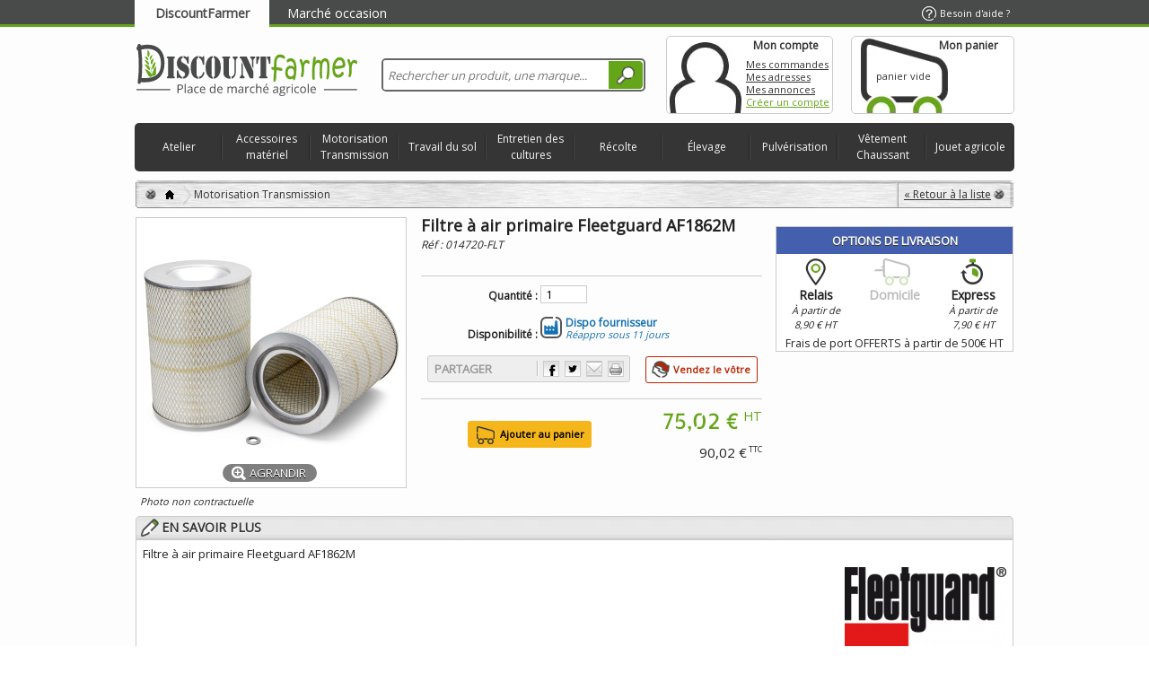

--- FILE ---
content_type: text/html; charset=utf-8
request_url: https://www.discountfarmer.com/motorisation-transmission/14720-filtre-a-air-primaire-fleetguard-af1862m.html
body_size: 28191
content:
<!DOCTYPE html><html lang="fr" xmlns="http://www.w3.org/1999/xhtml" xml:lang="fr" xmlns:og="http://opengraphprotocol.org/schema/" xmlns:fb="http://www.facebook.com/2008/fbml"><head><script src="https://cache.consentframework.com/js/pa/42776/c/2aoYs/stub" type="text/javascript">/* <![CDATA[ *//* ]]> */</script><script type="text/javascript" src="https://choices.consentframework.com/js/pa/42776/c/2aoYs/cmp" async>/* <![CDATA[ *//* ]]> */</script><title>Filtre &agrave; air primaire Fleetguard AF1862M - Motorisation Transmission - DiscountFarmer</title><meta name="description" content="Filtre à air Fleetguard AF1862M" /><meta http-equiv="Content-Type" content="application/xhtml+xml; charset=utf-8" /><meta http-equiv="content-language" content="fr" /><meta name="robots" content="index,follow" /><meta content="telephone=no" name="format-detection"><meta content="initial-scale=1, maximum-scale=5" name="viewport"><link rel="apple-touch-icon" href="https://www.discountfarmer.com/apple-touch-icon.png" /><link rel="icon" type="image/vnd.microsoft.icon" href="https://ms2.discountfarmer.com/img/faviconDF.ico?1695279701" /><link rel="shortcut icon" type="image/x-icon" href="https://ms2.discountfarmer.com/img/faviconDF.ico?1695279701" /><link rel="search" type="application/opensearchdescription+xml" href="http://www.discountfarmer.com/opensearch.xml" title="DiscountFarmer" /><link as="image" href="https://ms2.discountfarmer.com/14720-51214-large_default/filtre-a-air-primaire-fleetguard-af1862m.jpg" rel="preload"><script type="text/javascript">/* <![CDATA[ */var baseDir='https://www.discountfarmer.com/';var baseUri='https://www.discountfarmer.com/';var static_token='4c331a5f0733957eea7593538b638442';var token='4c331a5f0733957eea7593538b638442';var priceDisplayPrecision=2;var priceDisplayMethod=2;var roundMode=2;var mobile_deviceShort=0;var removingLinkText='';/* ]]> */</script><!--[if IE]><link href="https://ms1.discountfarmer.com/themes/d-f/css/fix-ie.css" rel="stylesheet" type="text/css" media="screen" /> <![endif]--> <!--[if lt IE 9]><style>body .showthepasswd{font-size:0;text-indent:-999px}
			body p.password .showpasswd{display:none}</style><![endif]--><style>/* latin */
			@font-face {
			  font-family: 'Allerta Stencil';
			  font-style: normal;
			  font-weight: 400;
			  src: local('Allerta Stencil Regular'), local('AllertaStencil-Regular'), url(https://ms3.discountfarmer.com/themes/d-f/css/font/HTx0L209KT-LmIE9N7OR6eiycOe1_Db2.woff2) format('woff2');
			  font-display: swap;
			  unicode-range: U+0000-00FF, U+0131, U+0152-0153, U+02BB-02BC, U+02C6, U+02DA, U+02DC, U+2000-206F, U+2074, U+20AC, U+2122, U+2191, U+2193, U+2212, U+2215, U+FEFF, U+FFFD;
			}</style><link as="font" href="https://fonts.googleapis.com/css?family=Open+Sans" rel="preload"><link href="https://fonts.googleapis.com/css?family=Open+Sans" rel="stylesheet"><link href="https://fonts.googleapis.com" rel="preconnect"><link rel="preconnect" href="https://fonts.gstatic.com" crossorigin><link href="https://fonts.googleapis.com/css2?family=Caveat&display=swap" rel="stylesheet"><style>@font-face {
			  font-family: 'discount';
			  font-style: normal;
			  font-weight: 400;
			  src: local('Allerta Stencil Regular'), local('AllertaStencil-Regular'), url("https://fonts.gstatic.com/s/allertastencil/v7/CdSZfRtHbQrBohqmzSdDYHyjZGU_SYMIAZWjSGDHnGA.woff2") format('woff2');
			  unicode-range: U+0000-00FF, U+0131, U+0152-0153, U+02C6, U+02DA, U+02DC, U+2000-206F, U+2074, U+20AC, U+2212, U+2215;
			  font-display: swap;
			}
			@font-face {
			font-family: "Glyphicons Halflings";			
			src: url("https://www.discountfarmer.com/themes/d-f/css/font/glyphicons-halflings-regular.eot");
			src: url("https://www.discountfarmer.com/themes/d-f/css/font/glyphicons-halflings-regular.eot?#iefix") format("embedded-opentype"),
				url("https://www.discountfarmer.com/themes/d-f/css/font/glyphicons-halflings-regular.woff") format('woff'),
				url("https://www.discountfarmer.com/themes/d-f/css/font/glyphicons-halflings-regular.ttf") format('truetype'),
				url("https://www.discountfarmer.com/themes/d-f/css/font/glyphicons-halflings-regular.svg#glyphicons_halflingsregular") format('svg');
				font-display: swap;
			}
			.discountFont { font-family:'discount',Arial,Verdana,sans-serif; }</style><link href="https://ms2.discountfarmer.com/themes/d-f/cache/e674f749b02b5aeab2ffd2a46b045586_all_boa.css" rel="stylesheet" media="all" /><script src="https://ms1.discountfarmer.com/themes/d-f/cache/4833d11b92e3026f693dea582eddcbcc_pig.js" type="text/javascript">/* <![CDATA[ *//* ]]> */</script><script async src="https://www.googletagmanager.com/gtag/js?id=G-W4370B6CKN">/* <![CDATA[ *//* ]]> */</script><script>/* <![CDATA[ */window.dataLayer=window.dataLayer||[];function gtag(){dataLayer.push(arguments);}
gtag('js',new Date());gtag('config','G-W4370B6CKN');/* ]]> */</script><script type="text/javascript">/* <![CDATA[ */var jolisearch={"amb_joli_search_action":"https:\/\/www.discountfarmer.com\/recherche","amb_joli_search_link":"https:\/\/www.discountfarmer.com\/recherche","amb_joli_search_controller":"jolisearch","blocksearch_type":"top","show_cat_desc":0,"ga_acc":"UA-40460541-1","id_lang":5,"url_rewriting":1,"use_autocomplete":1,"minwordlen":3,"l_products":"Nos produits","l_manufacturers":"Nos marques","l_categories":"Nos cat\u00e9gories","l_no_results_found":"Aucun produit ne correspond \u00e0 cette recherche","l_more_results":"Montrer tous les r\u00e9sultats \u00bb","ENT_QUOTES":3,"search_ssl":true,"self":"\/data\/files\/discountfarmer\/modules\/ambjolisearch","position":{"my":"center top","at":"center bottom","collision":"fit none"},"classes":"ps16 centered-list","display_manufacturer":"1","display_category":null,"theme":"finder"};/* ]]> */</script><script type="text/javascript">/* <![CDATA[ */var favorite_products_url_add='https://www.discountfarmer.com/module/favoriteproducts/actions?process=add';var favorite_products_url_remove='https://www.discountfarmer.com/module/favoriteproducts/actions?process=remove';var favorite_products_id_product='14720';/* ]]> */</script><link rel="alternate" type="application/rss+xml" title="Filtre à air primaire Fleetguard AF1862M - Motorisation Transmission - DiscountFarmer" href="http://www.discountfarmer.com/modules/feeder/rss.php?id_category=222&amp;orderby=position&amp;orderway=asc" /></head><body class=" " id="product"> <noscript><p id="noscript">Le javascript est actuellement d&eacute;sactiv&eacute;.&nbsp;Plusieurs fonctionnalit&eacute;s peuvent ne pas marcher.&nbsp;Veuillez r&eacute;activer le javascript pour obtenir un acc&egrave;s total au site.</p></noscript><div id="linkheader"><div class="borderheader "></div><div class='container_9' id="paged"> <a class='webtab isOn' href="https://www.discountfarmer.com">DiscountFarmer</a> <a class='webtab poshyTipsHeader' href="https://mkp.discountfarmer.com"
title="Achetez, vendez vos pièces agricoles d'occasion sur la place de marché.">Marché occasion</a> <a class='help' href="https://www.discountfarmer.com/contactez-nous"><span>Besoin d'aide ?</span></a></div></div><div class="" id="headFullWidth"><div class="supheader container_9 clearfix"><div class='' id="supheader"><div class="grid_9 alpha omega" id="header"> <a href="https://www.discountfarmer.com/" id="header_logo" title='DiscountFarmer.com, vente en ligne de pi&egrave;ces agricoles &agrave; prix mini'><img class="logo" src="https://ms2.discountfarmer.com/img/logoDF.svg" alt='DiscountFarmer.com, vente en ligne de pi&egrave;ces agricoles &agrave; prix mini' width="250" height="58" /></a> <a class='backtotop fixed' href="#headFullWidth"></a><div class="grid_6 omega" id="header_right"><div class="jolisearch col-sm-4 clearfix" id="search_block_top"><form action="https://www.discountfarmer.com/recherche" id="searchbox" method="get"><input class="search_query form-control ac_input" type="text" id="search_query_top" name="search_query" value="" data-autocomplete-mode="1" data-autocomplete="https://www.discountfarmer.com/recherche" data-lang="5" data-manufacturer="Nos marques" data-product="Nos produits" data-category="Nos catégories" data-minwordlen="3" data-no-results-found="Aucun produit ne correspond à cette recherche"  data-more-results="Montrer tous les résultats »" placeholder="Rechercher un produit, une marque..."  /><button class="button btn btn-default button-search" type="submit"> <span>Rechercher</span> </button></form></div></div><div id="header_user"><ul id="header_nav"><li id="your_account"><div class="myaccount"> <a href="https://www.discountfarmer.com/mon-espace-personnel" title='Mon compte'>Mon compte</a></div><div> <span class="account-title"><a href="https://www.discountfarmer.com/mon-espace-personnel" title='Mon compte'>Mon compte</a></span> <a class="unfixed" href="https://www.discountfarmer.com/historique-des-commandes" title="Mes commandes">Mes commandes</a><br class="unfixed" /> <a class="unfixed" href="https://www.discountfarmer.com/adresses" title="Mes adresses">Mes adresses</a><br class="unfixed" /> <a class="unfixed" href="https://mkp.discountfarmer.com/ma-place-de-marche?tab=a" title="Mes annonces">Mes annonces</a><br class="unfixed" /> <a class="login" href="https://www.discountfarmer.com/mon-espace-personnel" title="Créer un compte">Créer un compte</a></div></li><li id="shopping_cart"> <a href="https://www.discountfarmer.com/commande" title="Voir mon panier"><span class='cart-title'>Mon panier</span> <span class='cart_quantities'> <br /> <span class="ajax_cart_quantity hidden">0</span> <span class="ajax_cart_product_txt hidden">produit</span> <span class="ajax_cart_product_txt_s hidden">produits</span> <span class="ajax_cart_no_product">panier vide</span> </span> <span class='cart_totals'> <span class="ajax_cart_txt_total hidden"> Total :<br /> </span> <span class="ajax_cart_total hidden"> </span> </span> <span id='expander' style='display:none;'></span> </a></li></ul><div class="clearfix"></div></div><div><script type="text/javascript">/* <![CDATA[ */var CUSTOMIZE_TEXTFIELD=1;var customizationIdMessage="Personnalisation n°";var removingLinkText="supprimer cet article du panier";var freeShippingTranslation="Livraison gratuite !";var freeProductTranslation="Gratuit !";var delete_txt="Supprimer";var img_dir='https://ms2.discountfarmer.com/themes/d-f/img/';var StartTo="A partir de ";var viewmore="En savoir plus";var LimitedStock='';/* ]]> */</script><div class="block exclusive" id="cart_block"> <strong class='hidden'> <a href="https://www.discountfarmer.com/index.php?controller=order_process">Mon panier</a> <span class="hidden" id="block_cart_expand">&nbsp;</span> <span id="block_cart_collapse">&nbsp;</span> </strong><div class="block_content"><div class="collapsed" id="cart_block_summary"> <span class="ajax_cart_quantity" style="display:none;">0</span> <span class="ajax_cart_product_txt_s" style="display:none">articles</span> <span class="ajax_cart_product_txt">article</span> <span class="ajax_cart_total" style="display:none"> </span> <span class="ajax_cart_no_product">panier vide</span></div><div class="expanded" id="cart_block_list"><p  id="cart_block_no_products">Aucun produit</p><p id="cart-prices"> <span class="price ajax_cart_shipping_cost" id="cart_block_shipping_cost">0,00 €</span> <span id="cart_block_shipping_cost_legend">Expédition</span> <a href='https://www.discountfarmer.com/commande#compare_shipping_form' id="info_shipping_cost">En savoir plus</a> <span class='hr shipping_cost'></span> <span class="price ajax_block_cart_totalht" id="cart_block_totalht">0,00 €</span> <span>Total HT</span> <br /> <span class="price ajax_cart_tax_cost" id="cart_block_tax_cost">0,00 €</span> <span>Taxes</span> <span class='hr'></span> <span class="price ajax_block_cart_total" id="cart_block_total">0,00 €</span> <span>Total TTC</span></p><p id="cart-buttons"> <a class="button_small" href='https://www.discountfarmer.com/commande' title='Mon panier'>Mon panier</a> <a class="exclusive" href='https://www.discountfarmer.com/commande' id="button_order_cart" title='Commander'><span></span>Commander</a></p></div></div></div><div class="innovative_container" id="innovative_container1"><ul class="clearfix"><li class="innovative_tab" id="innovative_tab_4"> <a class="mobile_device" href="https://www.discountfarmer.com/3-atelier">Atelier</a><div class="innovative_tab_container clearfix" id="innovative_tab_container_4"><div class="block_columns" id="block_columns_4"><div class="innovative_col_n4 innovative_column innovative_column_11"> <span class="innovative_column_title innovative_column_title_11"><a href="https://www.discountfarmer.com/4-quincaillerie">Quincaillerie</a></span><ul ><li class="innovative_column_line_11 innovative_column_line_1130"> <a class="innovative_column_href_1130" href="https://www.discountfarmer.com/30-fournitures-de-rangement"> Fournitures de rangement </a></li><li class="innovative_column_line_11 innovative_column_line_115"> <a class="innovative_column_href_115" href="https://www.discountfarmer.com/5-boulonnerie-et-fixation-mecanique"> Boulonnerie et fixation mécanique </a></li><li class="innovative_column_line_11 innovative_column_line_1117"> <a class="innovative_column_href_1117" href="https://www.discountfarmer.com/17-cable-corde-chainette-et-accessoires"> Câble, corde, chaînette et accessoires </a></li><li class="innovative_column_line_11 innovative_column_line_1127"> <a class="innovative_column_href_1127" href="https://www.discountfarmer.com/27-adhesif-et-abrasif"> Adhésif et abrasif </a></li></ul></div><div class="innovative_col_n4 innovative_column innovative_column_12"> <span class="innovative_column_title innovative_column_title_12"><a href="https://www.discountfarmer.com/31-equipement-general-datelier">Equipement général d’atelier</a></span><ul ><li class="innovative_column_line_12 innovative_column_line_1232"> <a class="innovative_column_href_1232" href="https://www.discountfarmer.com/32-chauffage-datelier"> Chauffage d’atelier </a></li><li class="innovative_column_line_12 innovative_column_line_1233"> <a class="innovative_column_href_1233" href="https://www.discountfarmer.com/33-groupe-electrogene"> Groupe électrogène </a></li><li class="innovative_column_line_12 innovative_column_line_121278"> <a class="innovative_column_href_121278" href="https://www.discountfarmer.com/1278-groupe-motopompe"> Groupe motopompe </a></li><li class="innovative_column_line_12 innovative_column_line_1234"> <a class="innovative_column_href_1234" href="https://www.discountfarmer.com/34-entretien-et-securite"> Entretien et sécurité </a></li><li class="innovative_column_line_12 innovative_column_line_1240"> <a class="innovative_column_href_1240" href="https://www.discountfarmer.com/40-accessoires-electriques"> Accessoires électriques </a></li><li class="innovative_column_line_12 innovative_column_line_1244"> <a class="innovative_column_href_1244" href="https://www.discountfarmer.com/44-eclairage-et-signalisation"> Eclairage et signalisation </a></li></ul></div><div class="innovative_col_n4 innovative_column innovative_column_15"> <span class="innovative_column_title innovative_column_title_15"><a href="https://www.discountfarmer.com/72-materiel-pneumatiques">Matériel pneumatiques</a></span><ul ><li class="innovative_column_line_15 innovative_column_line_1573"> <a class="innovative_column_href_1573" href="https://www.discountfarmer.com/73-compresseur-et-accessoires"> Compresseur et accessoires </a></li><li class="innovative_column_line_15 innovative_column_line_1579"> <a class="innovative_column_href_1579" href="https://www.discountfarmer.com/79-chariot-a-pneus"> Chariot à pneus </a></li></ul></div><div class="innovative_col_n4 innovative_column innovative_column_14"> <span class="innovative_column_title innovative_column_title_14"><a href="https://www.discountfarmer.com/56-autres-equipements-de-ferme">Autres équipements de ferme</a></span><ul ><li class="innovative_column_line_14 innovative_column_line_1457"> <a class="innovative_column_href_1457" href="https://www.discountfarmer.com/57-nettoyeur-haute-pression"> Nettoyeur haute pression </a></li><li class="innovative_column_line_14 innovative_column_line_1458"> <a class="innovative_column_href_1458" href="https://www.discountfarmer.com/58-pompe-a-gasoil"> Pompe à gasoil </a></li><li class="innovative_column_line_14 innovative_column_line_1469"> <a class="innovative_column_href_1469" href="https://www.discountfarmer.com/69-pompe-adblue"> Pompe ADBLUE </a></li><li class="innovative_column_line_14 innovative_column_line_1468"> <a class="innovative_column_href_1468" href="https://www.discountfarmer.com/68-effaroucheur"> Effaroucheur </a></li><li class="innovative_column_line_14 innovative_column_line_1470"> <a class="innovative_column_href_1470" href="https://www.discountfarmer.com/70-outils-de-mesure"> Outils de mesure </a></li><li class="innovative_column_line_14 innovative_column_line_1467"> <a class="innovative_column_href_1467" href="https://www.discountfarmer.com/67-autre-equipement"> Autre équipement </a></li></ul></div><div class="innovative_col_n4 innovative_column innovative_column_78"> <span class="innovative_column_title innovative_column_title_78"><a href="https://www.discountfarmer.com/49-maconnerie">Maçonnerie</a></span><ul ><li class="innovative_column_line_78 innovative_column_line_781175"> <a class="innovative_column_href_781175" href="https://www.discountfarmer.com/1175-truelle-taloche-et-platoir"> Truelle, taloche et platoir </a></li><li class="innovative_column_line_78 innovative_column_line_781176"> <a class="innovative_column_href_781176" href="https://www.discountfarmer.com/1176-seau-et-auge"> Seau et auge </a></li><li class="innovative_column_line_78 innovative_column_line_781177"> <a class="innovative_column_href_781177" href="https://www.discountfarmer.com/1177-niveau"> Niveau </a></li><li class="innovative_column_line_78 innovative_column_line_781178"> <a class="innovative_column_href_781178" href="https://www.discountfarmer.com/1178-pince-a-decoffrer"> Pince à décoffrer </a></li></ul></div><div class="innovative_col_n4 innovative_column innovative_column_19"> <span class="innovative_column_title innovative_column_title_19"><a href="https://www.discountfarmer.com/120-jardinage">Jardinage</a></span><ul ><li class="innovative_column_line_19 innovative_column_line_19121"> <a class="innovative_column_href_19121" href="https://www.discountfarmer.com/121-outil-electrique"> Outil électrique </a></li><li class="innovative_column_line_19 innovative_column_line_19125"> <a class="innovative_column_href_19125" href="https://www.discountfarmer.com/125-outil-manuel"> Outil manuel </a></li><li class="innovative_column_line_19 innovative_column_line_19136"> <a class="innovative_column_href_19136" href="https://www.discountfarmer.com/136-arrosage"> Arrosage </a></li></ul></div><div class="innovative_col_n4 innovative_column innovative_column_16"> <span class="innovative_column_title innovative_column_title_16"><a href="https://www.discountfarmer.com/95-soudure">Soudure</a></span><ul ><li class="innovative_column_line_16 innovative_column_line_1696"> <a class="innovative_column_href_1696" href="https://www.discountfarmer.com/96-poste-a-souder-et-accessoires"> Poste à souder et accessoires </a></li><li class="innovative_column_line_16 innovative_column_line_16103"> <a class="innovative_column_href_16103" href="https://www.discountfarmer.com/103-consommables"> Consommables </a></li></ul></div><div class="innovative_col_n4 innovative_column innovative_column_13"> <span class="innovative_column_title innovative_column_title_13"><a href="https://www.discountfarmer.com/50-stockage-et-manutention">Stockage et manutention</a></span><ul ><li class="innovative_column_line_13 innovative_column_line_1351"> <a class="innovative_column_href_1351" href="https://www.discountfarmer.com/51-transpalette"> Transpalette </a></li><li class="innovative_column_line_13 innovative_column_line_1352"> <a class="innovative_column_href_1352" href="https://www.discountfarmer.com/52-chandelle-de-calage"> Chandelle de calage </a></li><li class="innovative_column_line_13 innovative_column_line_1353"> <a class="innovative_column_href_1353" href="https://www.discountfarmer.com/53-levage"> Levage </a></li></ul></div><div class="innovative_col_n4 innovative_column innovative_column_18"> <span class="innovative_column_title innovative_column_title_18"><a href="https://www.discountfarmer.com/114-outillage-electroportatif">Outillage électroportatif</a></span><ul ><li class="innovative_column_line_18 innovative_column_line_18115"> <a class="innovative_column_href_18115" href="https://www.discountfarmer.com/115-perceuse-et-perforateur"> Perceuse et perforateur </a></li><li class="innovative_column_line_18 innovative_column_line_18116"> <a class="innovative_column_href_18116" href="https://www.discountfarmer.com/116-scie-sauteuse"> Scie sauteuse </a></li><li class="innovative_column_line_18 innovative_column_line_18117"> <a class="innovative_column_href_18117" href="https://www.discountfarmer.com/117-meuleuse"> Meuleuse </a></li><li class="innovative_column_line_18 innovative_column_line_18118"> <a class="innovative_column_href_18118" href="https://www.discountfarmer.com/118-tronconneuse-a-disque"> Tronçonneuse à disque </a></li><li class="innovative_column_line_18 innovative_column_line_18119"> <a class="innovative_column_href_18119" href="https://www.discountfarmer.com/119-accessoires"> Accessoires </a></li></ul></div><div class="innovative_col_n4 innovative_column innovative_column_17"> <span class="innovative_column_title innovative_column_title_17"><a href="https://www.discountfarmer.com/106-outillage-a-main">Outillage à main</a></span><ul ><li class="innovative_column_line_17 innovative_column_line_171179"> <a class="innovative_column_href_171179" href="https://www.discountfarmer.com/1179-servante"> Servante </a></li><li class="innovative_column_line_17 innovative_column_line_17107"> <a class="innovative_column_href_17107" href="https://www.discountfarmer.com/107-caisse-outils"> Caisse à outils </a></li><li class="innovative_column_line_17 innovative_column_line_17108"> <a class="innovative_column_href_17108" href="https://www.discountfarmer.com/108-cl-et-cliquet"> Clé et cliquet </a></li><li class="innovative_column_line_17 innovative_column_line_171196"> <a class="innovative_column_href_171196" href="https://www.discountfarmer.com/1196-pince-et-tenaille"> Pince et tenaille </a></li><li class="innovative_column_line_17 innovative_column_line_17111"> <a class="innovative_column_href_17111" href="https://www.discountfarmer.com/111-burin-pointeau-et-chasse-goupille"> Burin, pointeau et chasse-goupille </a></li></ul></div><div class="innovative_col_n4 innovative_column innovative_column_79"> <span class="innovative_column_title innovative_column_title_79"><a href="https://www.discountfarmer.com/106-outillage-a-main">Outillage à main</a></span><ul ><li class="innovative_column_line_79 innovative_column_line_79110"> <a class="innovative_column_href_79110" href="https://www.discountfarmer.com/110-tournevis"> Tournevis </a></li><li class="innovative_column_line_79 innovative_column_line_79112"> <a class="innovative_column_href_79112" href="https://www.discountfarmer.com/112-marteau"> Marteau </a></li><li class="innovative_column_line_79 innovative_column_line_791206"> <a class="innovative_column_href_791206" href="https://www.discountfarmer.com/1206-presse-etau-et-extracteur"> Presse, étau et extracteur </a></li><li class="innovative_column_line_79 innovative_column_line_791081"> <a class="innovative_column_href_791081" href="https://www.discountfarmer.com/1081-scie-et-lime"> Scie et lime </a></li><li class="innovative_column_line_79 innovative_column_line_791213"> <a class="innovative_column_href_791213" href="https://www.discountfarmer.com/1213-coffret"> Coffret </a></li><li class="innovative_column_line_79 innovative_column_line_79113"> <a class="innovative_column_href_79113" href="https://www.discountfarmer.com/113-autre-outillage"> Autre outillage </a></li></ul></div></div><div class="block_advertising"  ><strong>Le coin <span>Discount</span></strong><div id="block_advertising_2"><p class="imgpub"><a href="https://www.discountfarmer.com/eclairage-fixe/36260-cloche-d-atelier-led-100w.html"><img alt="Cloche d'atelier LED 80W/100W/150W 13000LM 4000K IP 65" src="https://ms2.discountfarmer.com/36260-57702-home_default/cloche-d-atelier-led-100w.jpg" title="Cloche d'atelier LED 80W/100W/150W 13000LM 4000K IP 65" class="img_adv" loading="lazy"/><img src="https://www.discountfarmer.com/img/m/143-small.jpg" class="marque" title="Osram" alt="Osram" /></a><br /> <a class="profite" href="https://www.discountfarmer.com/eclairage-fixe/36260-cloche-d-atelier-led-100w.html"> J'en Profite » </a></p><p class="discountname"><a href="https://www.discountfarmer.com/eclairage-fixe/36260-cloche-d-atelier-led-100w.html">Cloche d'atelier LED 80W/100W/150W 13000LM ...</a></p><div class="discountprice"><p class="our_price_display">&#54;&#56;,&#52;&#51; €<sup> HT</sup></p><p class="old_price">&#57;&#54;,&#54;&#48; €<sup> TTC</sup></p></div><hr /></div><div id="block_advertising_6"><p class="imgpub"><a href="https://www.discountfarmer.com/meuleuse/36480-lot-de-2-meuleuses-d125-d230-avec-disque-3661903026022.html"><img alt="Lot de 2 meuleuses D125/ D230 avec disque" src="https://ms1.discountfarmer.com/36480-39244-home_default/lot-de-2-meuleuses-d125-d230-avec-disque.jpg" title="Lot de 2 meuleuses D125/ D230 avec disque" class="img_adv" loading="lazy"/><img src="https://www.discountfarmer.com/img/m/5-small.jpg" class="marque" title="HIKOKI" alt="HIKOKI" /></a><br /> <a class="profite" href="https://www.discountfarmer.com/meuleuse/36480-lot-de-2-meuleuses-d125-d230-avec-disque-3661903026022.html"> J'en Profite » </a></p><p class="discountname"><a href="https://www.discountfarmer.com/meuleuse/36480-lot-de-2-meuleuses-d125-d230-avec-disque-3661903026022.html">Lot de 2 meuleuses D125/ D230 avec disque</a></p><div class="discountprice"><p class="our_price_display">&#50;&#52;&#48;,&#57;&#49; €<sup> HT</sup></p><p class="old_price">&#51;&#52;&#52;,&#49;&#54; €<sup> TTC</sup></p></div><hr /></div></div></div></li><li class="innovative_tab" id="innovative_tab_7"> <a class="mobile_device" href="https://www.discountfarmer.com/140-accessoires-materiel">Accessoires matériel</a><div class="innovative_tab_container clearfix" id="innovative_tab_container_7"><div class="block_columns" id="block_columns_7"><div class="innovative_col_n7 innovative_column innovative_column_24"> <span class="innovative_column_title innovative_column_title_24"><a href="https://www.discountfarmer.com/175-electricite">Electricité</a></span><ul ><li class="innovative_column_line_24 innovative_column_line_24176"> <a class="innovative_column_href_24176" href="https://www.discountfarmer.com/176-interrupteur-prise-et-converter"> Interrupteur, prise et converter </a></li><li class="innovative_column_line_24 innovative_column_line_24177"> <a class="innovative_column_href_24177" href="https://www.discountfarmer.com/177-cable"> Câble </a></li><li class="innovative_column_line_24 innovative_column_line_24178"> <a class="innovative_column_href_24178" href="https://www.discountfarmer.com/178-fusible"> Fusible </a></li><li class="innovative_column_line_24 innovative_column_line_24179"> <a class="innovative_column_href_24179" href="https://www.discountfarmer.com/179-relais"> Relais </a></li><li class="innovative_column_line_24 innovative_column_line_24180"> <a class="innovative_column_href_24180" href="https://www.discountfarmer.com/180-centrale"> Centrale </a></li><li class="innovative_column_line_24 innovative_column_line_24181"> <a class="innovative_column_href_24181" href="https://www.discountfarmer.com/181-commutateur"> Commutateur </a></li><li class="innovative_column_line_24 innovative_column_line_24182"> <a class="innovative_column_href_24182" href="https://www.discountfarmer.com/182-cosse-electrique"> Cosse électrique </a></li><li class="innovative_column_line_24 innovative_column_line_24183"> <a class="innovative_column_href_24183" href="https://www.discountfarmer.com/183-testeur"> Testeur </a></li><li class="innovative_column_line_24 innovative_column_line_24184"> <a class="innovative_column_href_24184" href="https://www.discountfarmer.com/184-accessoires-divers"> Accessoires divers </a></li></ul></div><div class="innovative_col_n7 innovative_column innovative_column_23"> <span class="innovative_column_title innovative_column_title_23"><a href="https://www.discountfarmer.com/165-eclairage-et-signalisation">Eclairage et signalisation</a></span><ul ><li class="innovative_column_line_23 innovative_column_line_23166"> <a class="innovative_column_href_23166" href="https://www.discountfarmer.com/166-eclairage-vehicule-et-accessoires"> Eclairage véhicule et accessoires </a></li><li class="innovative_column_line_23 innovative_column_line_23172"> <a class="innovative_column_href_23172" href="https://www.discountfarmer.com/172-gyrophares-et-accessoires"> Gyrophares et accessoires </a></li><li class="innovative_column_line_23 innovative_column_line_23173"> <a class="innovative_column_href_23173" href="https://www.discountfarmer.com/173-signalisation"> Signalisation </a></li><li class="innovative_column_line_23 innovative_column_line_23174"> <a class="innovative_column_href_23174" href="https://www.discountfarmer.com/174-ampoule-12v-24v"> Ampoule 12V / 24V </a></li></ul></div><div class="innovative_col_n7 innovative_column innovative_column_21"> <span class="innovative_column_title innovative_column_title_21"><a href="https://www.discountfarmer.com/144-equipement-cabine">Equipement cabine</a></span><ul ><li class="innovative_column_line_21 innovative_column_line_211633"> <a class="innovative_column_href_211633" href="https://www.discountfarmer.com/1633-equipements-vehicules"> Équipements véhicules </a></li><li class="innovative_column_line_21 innovative_column_line_21150"> <a class="innovative_column_href_21150" href="https://www.discountfarmer.com/150-siege"> Siège </a></li><li class="innovative_column_line_21 innovative_column_line_21145"> <a class="innovative_column_href_21145" href="https://www.discountfarmer.com/145-retroviseur"> Rétroviseur </a></li><li class="innovative_column_line_21 innovative_column_line_21146"> <a class="innovative_column_href_21146" href="https://www.discountfarmer.com/146-boule-de-volant"> Boule de volant </a></li><li class="innovative_column_line_21 innovative_column_line_21147"> <a class="innovative_column_href_21147" href="https://www.discountfarmer.com/147-serrure-de-portiere"> Serrure de portière </a></li><li class="innovative_column_line_21 innovative_column_line_21148"> <a class="innovative_column_href_21148" href="https://www.discountfarmer.com/148-balai-dessuie-glace"> Balai d’essuie-glace </a></li></ul></div><div class="innovative_col_n7 innovative_column innovative_column_28"> <span class="innovative_column_title innovative_column_title_28"><a href="https://www.discountfarmer.com/209-produit-dentretien-vehicule">Produit d’entretien véhicule</a></span><ul ><li class="innovative_column_line_28 innovative_column_line_28210"> <a class="innovative_column_href_28210" href="https://www.discountfarmer.com/210-graissage"> Graissage </a></li><li class="innovative_column_line_28 innovative_column_line_28214"> <a class="innovative_column_href_28214" href="https://www.discountfarmer.com/214-liquide-de-frein"> Liquide de frein </a></li><li class="innovative_column_line_28 innovative_column_line_28215"> <a class="innovative_column_href_28215" href="https://www.discountfarmer.com/215-liquide-lave-glace"> Liquide lave glace </a></li><li class="innovative_column_line_28 innovative_column_line_28216"> <a class="innovative_column_href_28216" href="https://www.discountfarmer.com/216-liquide-refroidissement"> Liquide refroidissement </a></li><li class="innovative_column_line_28 innovative_column_line_28217"> <a class="innovative_column_href_28217" href="https://www.discountfarmer.com/217-autres-produits-dentretien"> Autres produits d’entretien </a></li></ul></div><div class="innovative_col_n7 innovative_column innovative_column_25"> <span class="innovative_column_title innovative_column_title_25"><a href="https://www.discountfarmer.com/185-attelage">Attelage</a></span><ul ><li class="innovative_column_line_25 innovative_column_line_25186"> <a class="innovative_column_href_25186" href="https://www.discountfarmer.com/186-crochet"> Crochet </a></li><li class="innovative_column_line_25 innovative_column_line_25187"> <a class="innovative_column_href_25187" href="https://www.discountfarmer.com/187-rotule"> Rotule </a></li><li class="innovative_column_line_25 innovative_column_line_25188"> <a class="innovative_column_href_25188" href="https://www.discountfarmer.com/188-3eme-point-et-accessoires"> 3ème point et accessoires </a></li><li class="innovative_column_line_25 innovative_column_line_25189"> <a class="innovative_column_href_25189" href="https://www.discountfarmer.com/189-axe"> Axe </a></li><li class="innovative_column_line_25 innovative_column_line_25190"> <a class="innovative_column_href_25190" href="https://www.discountfarmer.com/190-tube"> Tube </a></li><li class="innovative_column_line_25 innovative_column_line_25191"> <a class="innovative_column_href_25191" href="https://www.discountfarmer.com/191-barre-et-accessoires"> Barre et accessoires </a></li><li class="innovative_column_line_25 innovative_column_line_25192"> <a class="innovative_column_href_25192" href="https://www.discountfarmer.com/192-accessoires-divers"> Accessoires divers </a></li></ul></div><div class="innovative_col_n7 innovative_column innovative_column_26"> <span class="innovative_column_title innovative_column_title_26"><a href="https://www.discountfarmer.com/193-portage">Portage</a></span><ul ><li class="innovative_column_line_26 innovative_column_line_26194"> <a class="innovative_column_href_26194" href="https://www.discountfarmer.com/194-axe-boule-et-anneau-dattelage"> Axe, boule et anneau d’attelage </a></li><li class="innovative_column_line_26 innovative_column_line_26197"> <a class="innovative_column_href_26197" href="https://www.discountfarmer.com/197-bequille-et-cric-manivelle"> Béquille et cric manivelle </a></li><li class="innovative_column_line_26 innovative_column_line_26200"> <a class="innovative_column_href_26200" href="https://www.discountfarmer.com/200-fermeture-charniere-et-gond"> Fermeture, charnière et gond </a></li><li class="innovative_column_line_26 innovative_column_line_26201"> <a class="innovative_column_href_26201" href="https://www.discountfarmer.com/201-bache-treuil-et-moulinet"> Bâche, treuil et moulinet </a></li><li class="innovative_column_line_26 innovative_column_line_26202"> <a class="innovative_column_href_26202" href="https://www.discountfarmer.com/202-essieu"> Essieu </a></li><li class="innovative_column_line_26 innovative_column_line_26203"> <a class="innovative_column_href_26203" href="https://www.discountfarmer.com/203-ressort-et-verin-de-freinage"> Ressort et vérin de freinage </a></li></ul></div><div class="innovative_col_n7 innovative_column innovative_column_27"> <span class="innovative_column_title innovative_column_title_27"><a href="https://www.discountfarmer.com/204-roue">Roue</a></span><ul ><li class="innovative_column_line_27 innovative_column_line_27205"> <a class="innovative_column_href_27205" href="https://www.discountfarmer.com/205-roue-tole"> Roue tôle </a></li><li class="innovative_column_line_27 innovative_column_line_27206"> <a class="innovative_column_href_27206" href="https://www.discountfarmer.com/206-roue-caoutchouc"> Roue caoutchouc </a></li><li class="innovative_column_line_27 innovative_column_line_27207"> <a class="innovative_column_href_27207" href="https://www.discountfarmer.com/207-roue-de-terrage"> Roue de terrage </a></li><li class="innovative_column_line_27 innovative_column_line_27208"> <a class="innovative_column_href_27208" href="https://www.discountfarmer.com/208-garde-boue"> Garde boue </a></li></ul></div><div class="innovative_col_n7 innovative_column innovative_column_29"> <span class="innovative_column_title innovative_column_title_29"><a href="https://www.discountfarmer.com/218-autres-accessoires">Autres accessoires</a></span><ul ><li class="innovative_column_line_29 innovative_column_line_29219"> <a class="innovative_column_href_29219" href="https://www.discountfarmer.com/219-plaque-de-vitrage-incassable"> Plaque de vitrage incassable </a></li><li class="innovative_column_line_29 innovative_column_line_29220"> <a class="innovative_column_href_29220" href="https://www.discountfarmer.com/220-spire-de-vis"> Spire de vis </a></li><li class="innovative_column_line_29 innovative_column_line_29221"> <a class="innovative_column_href_29221" href="https://www.discountfarmer.com/221-distributeur-delimbe"> Distributeur DELIMBE </a></li><li class="innovative_column_line_29 innovative_column_line_29162"> <a class="innovative_column_href_29162" href="https://www.discountfarmer.com/162-saleuse-delimbe"> Saleuse Delimbe </a></li><li class="innovative_column_line_29 innovative_column_line_291294"> <a class="innovative_column_href_291294" href="https://www.discountfarmer.com/1294-lame-de-godet"> Lame de godet </a></li></ul></div><div class="innovative_col_n7 innovative_column innovative_column_20"> <span class="innovative_column_title innovative_column_title_20"><a href="https://www.discountfarmer.com/141-navigation">Navigation</a></span><ul ><li class="innovative_column_line_20 innovative_column_line_20142"> <a class="innovative_column_href_20142" href="https://www.discountfarmer.com/142-gps"> GPS </a></li><li class="innovative_column_line_20 innovative_column_line_20143"> <a class="innovative_column_href_20143" href="https://www.discountfarmer.com/143-camera-et-radar-de-recul"> Caméra et radar de recul </a></li></ul></div><div class="innovative_col_n7 innovative_column innovative_column_89"> <span class="innovative_column_title innovative_column_title_89"><a href="https://www.discountfarmer.com/1675-pneumatique">Pneumatique</a></span><ul ><li class="innovative_column_line_89 innovative_column_line_8980"> <a class="innovative_column_href_8980" href="https://www.discountfarmer.com/80-reparation-crevaison"> Réparation crevaison </a></li><li class="innovative_column_line_89 innovative_column_line_8990"> <a class="innovative_column_href_8990" href="https://www.discountfarmer.com/90-valve-et-accessoires"> Valve et accessoires </a></li><li class="innovative_column_line_89 innovative_column_line_891924"> <a class="innovative_column_href_891924" href="https://www.discountfarmer.com/1924-chambres-a-air"> Chambres à air </a></li></ul></div><div class="innovative_col_n7 innovative_column innovative_column_22"> <span class="innovative_column_title innovative_column_title_22"><a href="https://www.discountfarmer.com/151-peinture">Peinture</a></span><ul ><li class="innovative_column_line_22 innovative_column_line_22152"> <a class="innovative_column_href_22152" href="https://www.discountfarmer.com/152-blanc"> Blanc </a></li><li class="innovative_column_line_22 innovative_column_line_22153"> <a class="innovative_column_href_22153" href="https://www.discountfarmer.com/153-bleu"> Bleu </a></li><li class="innovative_column_line_22 innovative_column_line_22154"> <a class="innovative_column_href_22154" href="https://www.discountfarmer.com/154-jaune-orange"> Jaune / Orange </a></li><li class="innovative_column_line_22 innovative_column_line_22155"> <a class="innovative_column_href_22155" href="https://www.discountfarmer.com/155-vert"> Vert </a></li><li class="innovative_column_line_22 innovative_column_line_22156"> <a class="innovative_column_href_22156" href="https://www.discountfarmer.com/156-rouge"> Rouge </a></li><li class="innovative_column_line_22 innovative_column_line_22157"> <a class="innovative_column_href_22157" href="https://www.discountfarmer.com/157-noir"> Noir </a></li><li class="innovative_column_line_22 innovative_column_line_22158"> <a class="innovative_column_href_22158" href="https://www.discountfarmer.com/158-gris"> Gris </a></li><li class="innovative_column_line_22 innovative_column_line_22159"> <a class="innovative_column_href_22159" href="https://www.discountfarmer.com/159-brun-marron"> Brun / Marron </a></li></ul></div><div class="innovative_col_n7 innovative_column innovative_column_75"> <span class="innovative_column_title innovative_column_title_75"><a href="https://www.discountfarmer.com/151-peinture">Peinture</a></span><ul ><li class="innovative_column_line_75 innovative_column_line_75161"> <a class="innovative_column_href_75161" href="https://www.discountfarmer.com/161-diluant-degraissant-et-antirouille"> Diluant, dégraissant et antirouille </a></li><li class="innovative_column_line_75 innovative_column_line_75163"> <a class="innovative_column_href_75163" href="https://www.discountfarmer.com/163-pinceau"> Pinceau </a></li><li class="innovative_column_line_75 innovative_column_line_75164"> <a class="innovative_column_href_75164" href="https://www.discountfarmer.com/164-autres-produits"> Autres produits </a></li></ul></div></div><div class="block_advertising"  ><strong>Le coin <span>Discount</span></strong><div id="block_advertising_3"><p class="imgpub"><a href="https://www.discountfarmer.com/autres-produits-dentretien/811-aerosol-start-pilot.html"><img alt="Aérosol Start Pilot" src="https://ms1.discountfarmer.com/811-10029-home_default/aerosol-start-pilot.jpg" title="Aérosol Start Pilot" class="img_adv" loading="lazy"/></a><br /> <a class="profite" href="https://www.discountfarmer.com/autres-produits-dentretien/811-aerosol-start-pilot.html"> J'en Profite » </a></p><p class="discountname"><a href="https://www.discountfarmer.com/autres-produits-dentretien/811-aerosol-start-pilot.html">Aérosol Start Pilot</a></p><div class="discountprice"><p class="our_price_display">&#57;,&#52;&#49; €<sup> HT</sup></p><p class="old_price">&#49;&#50;,&#53;&#53; €<sup> TTC</sup></p></div><hr /></div><div id="block_advertising_14"><p class="imgpub"><a href="https://www.discountfarmer.com/autres-produits-dentretien/21499-aerosol-wd-40-500ml.html"><img alt="Aérosol WD-40 500mL" src="https://ms1.discountfarmer.com/21499-24367-home_default/aerosol-wd-40-500ml.jpg" title="Aérosol WD-40 500mL" class="img_adv" loading="lazy"/></a><br /> <a class="profite" href="https://www.discountfarmer.com/autres-produits-dentretien/21499-aerosol-wd-40-500ml.html"> J'en Profite » </a></p><p class="discountname"><a href="https://www.discountfarmer.com/autres-produits-dentretien/21499-aerosol-wd-40-500ml.html">Aérosol WD-40 500mL</a></p><div class="discountprice"><p class="our_price_display">&#57;,&#56;&#51; €<sup> HT</sup></p><p class="old_price">&#49;&#51;,&#49;&#48; €<sup> TTC</sup></p></div><hr /></div></div></div></li><li class="innovative_tab" id="innovative_tab_8"> <a class="mobile_device" href="https://www.discountfarmer.com/222-motorisation-transmission">Motorisation Transmission</a><div class="innovative_tab_container clearfix" id="innovative_tab_container_8"><div class="block_columns" id="block_columns_8"><div class="innovative_col_n8 innovative_column innovative_column_30"> <span class="innovative_column_title innovative_column_title_30"><a href="https://www.discountfarmer.com/223-filtre-agricole">Filtre agricole</a></span><ul ><li class="innovative_column_line_30 innovative_column_line_30224"> <a class="innovative_column_href_30224" href="https://www.discountfarmer.com/224-filtre-a-huile"> Filtre à huile </a></li><li class="innovative_column_line_30 innovative_column_line_30225"> <a class="innovative_column_href_30225" href="https://www.discountfarmer.com/225-filtre-a-air"> Filtre à air </a></li><li class="innovative_column_line_30 innovative_column_line_30226"> <a class="innovative_column_href_30226" href="https://www.discountfarmer.com/226-filtre-a-carburant"> Filtre à carburant </a></li><li class="innovative_column_line_30 innovative_column_line_30227"> <a class="innovative_column_href_30227" href="https://www.discountfarmer.com/227-filtre-a-eau"> Filtre à eau </a></li><li class="innovative_column_line_30 innovative_column_line_30228"> <a class="innovative_column_href_30228" href="https://www.discountfarmer.com/228-filtre-hydraulique"> Filtre hydraulique </a></li><li class="innovative_column_line_30 innovative_column_line_30229"> <a class="innovative_column_href_30229" href="https://www.discountfarmer.com/229-filtre-absorbeur-deau"> Filtre absorbeur d’eau </a></li><li class="innovative_column_line_30 innovative_column_line_301634"> <a class="innovative_column_href_301634" href="https://www.discountfarmer.com/1634-filtre-de-cabine"> Filtre de cabine </a></li><li class="innovative_column_line_30 innovative_column_line_30230"> <a class="innovative_column_href_30230" href="https://www.discountfarmer.com/230-accessoires"> Accessoires </a></li></ul></div><div class="innovative_col_n8 innovative_column innovative_column_31"> <span class="innovative_column_title innovative_column_title_31"><a href="https://www.discountfarmer.com/231-electricite-vehicules">Électricité véhicules</a></span><ul ><li class="innovative_column_line_31 innovative_column_line_31255"> <a class="innovative_column_href_31255" href="https://www.discountfarmer.com/255-alternateur"> Alternateur </a></li><li class="innovative_column_line_31 innovative_column_line_31252"> <a class="innovative_column_href_31252" href="https://www.discountfarmer.com/252-demarreur"> Démarreur </a></li><li class="innovative_column_line_31 innovative_column_line_31232"> <a class="innovative_column_href_31232" href="https://www.discountfarmer.com/232-batterie"> Batterie </a></li><li class="innovative_column_line_31 innovative_column_line_311766"> <a class="innovative_column_href_311766" href="https://www.discountfarmer.com/1766-bougie"> Bougie </a></li></ul></div><div class="innovative_col_n8 innovative_column innovative_column_32"> <span class="innovative_column_title innovative_column_title_32"><a href="https://www.discountfarmer.com/239-graissage-et-lubrifiant">Graissage et lubrifiant</a></span><ul ><li class="innovative_column_line_32 innovative_column_line_32240"> <a class="innovative_column_href_32240" href="https://www.discountfarmer.com/240-huile-moteur"> Huile moteur </a></li><li class="innovative_column_line_32 innovative_column_line_32246"> <a class="innovative_column_href_32246" href="https://www.discountfarmer.com/246-huile-hydraulique"> Huile hydraulique </a></li><li class="innovative_column_line_32 innovative_column_line_32247"> <a class="innovative_column_href_32247" href="https://www.discountfarmer.com/247-huile-de-pont-et-boite-de-vitesse"> Huile de pont et boite de vitesse </a></li><li class="innovative_column_line_32 innovative_column_line_32245"> <a class="innovative_column_href_32245" href="https://www.discountfarmer.com/245-distribution-huile-et-accessoires"> Distribution huile et accessoires </a></li></ul></div><div class="innovative_col_n8 innovative_column innovative_column_33"> <span class="innovative_column_title innovative_column_title_33"><a href="https://www.discountfarmer.com/248-refroidissement">Refroidissement</a></span><ul ><li class="innovative_column_line_33 innovative_column_line_331770"> <a class="innovative_column_href_331770" href="https://www.discountfarmer.com/1770-radiateur"> Radiateur </a></li><li class="innovative_column_line_33 innovative_column_line_33249"> <a class="innovative_column_href_33249" href="https://www.discountfarmer.com/249-pompe-a-eau"> Pompe à eau </a></li></ul></div><div class="innovative_col_n8 innovative_column innovative_column_82"> <span class="innovative_column_title innovative_column_title_82"><a href="https://www.discountfarmer.com/1658-pieces-vu-vl">Pièces VU - VL</a></span><ul ><li class="innovative_column_line_82 innovative_column_line_821639"> <a class="innovative_column_href_821639" href="https://www.discountfarmer.com/1639-filtre"> Filtre </a></li><li class="innovative_column_line_82 innovative_column_line_821659"> <a class="innovative_column_href_821659" href="https://www.discountfarmer.com/1659-frein"> Frein </a></li></ul></div><div class="innovative_col_n8 innovative_column innovative_column_36"> <span class="innovative_column_title innovative_column_title_36"><a href="https://www.discountfarmer.com/1638-distribution-vehicule">Distribution véhicule</a></span><ul ><li class="innovative_column_line_36 innovative_column_line_36256"> <a class="innovative_column_href_36256" href="https://www.discountfarmer.com/256-embrayage"> Embrayage </a></li><li class="innovative_column_line_36 innovative_column_line_361415"> <a class="innovative_column_href_361415" href="https://www.discountfarmer.com/1415-piece-de-cardan"> Pièce de cardan </a></li><li class="innovative_column_line_36 innovative_column_line_36250"> <a class="innovative_column_href_36250" href="https://www.discountfarmer.com/250-pompe-hydraulique"> Pompe hydraulique </a></li><li class="innovative_column_line_36 innovative_column_line_361557"> <a class="innovative_column_href_361557" href="https://www.discountfarmer.com/1557-reductions-pour-prise-de-force-et-arbre-cannel"> Reductions pour prise de force et arbre cannelé </a></li></ul></div><div class="innovative_col_n8 innovative_column innovative_column_81"> <span class="innovative_column_title innovative_column_title_81"><a href="https://www.discountfarmer.com/257-transmission">Transmission</a></span><ul ><li class="innovative_column_line_81 innovative_column_line_811635"> <a class="innovative_column_href_811635" href="https://www.discountfarmer.com/1635-courroie"> Courroie </a></li><li class="innovative_column_line_81 innovative_column_line_811636"> <a class="innovative_column_href_811636" href="https://www.discountfarmer.com/1636-chaine-disque-pignon-et-roue"> Chaîne, disque, pignon et roue </a></li><li class="innovative_column_line_81 innovative_column_line_811637"> <a class="innovative_column_href_811637" href="https://www.discountfarmer.com/1637-roulement-palier-et-joint"> Roulement, palier et joint </a></li></ul></div><div class="innovative_col_n8 innovative_column innovative_column_91"> <span class="innovative_column_title innovative_column_title_91"><a href="https://www.discountfarmer.com/1920-direction">Direction</a></span><ul ><li class="innovative_column_line_91 innovative_column_line_911921"> <a class="innovative_column_href_911921" href="https://www.discountfarmer.com/1921-barre-de-direction"> Barre de direction </a></li><li class="innovative_column_line_91 innovative_column_line_911922"> <a class="innovative_column_href_911922" href="https://www.discountfarmer.com/1922-rotule"> Rotule </a></li><li class="innovative_column_line_91 innovative_column_line_911923"> <a class="innovative_column_href_911923" href="https://www.discountfarmer.com/1923-tirant-de-direction"> Tirant de direction </a></li></ul></div><div class="innovative_col_n8 innovative_column innovative_column_90"> <span class="innovative_column_title innovative_column_title_90"><a href="https://www.discountfarmer.com/1917-moteur">Moteur</a></span><ul ><li class="innovative_column_line_90 innovative_column_line_901918"> <a class="innovative_column_href_901918" href="https://www.discountfarmer.com/1918-echappement"> Echappement </a></li><li class="innovative_column_line_90 innovative_column_line_90251"> <a class="innovative_column_href_90251" href="https://www.discountfarmer.com/251-pompe-dalimentation"> Pompe d’alimentation </a></li><li class="innovative_column_line_90 innovative_column_line_901767"> <a class="innovative_column_href_901767" href="https://www.discountfarmer.com/1767-durite"> Durite </a></li><li class="innovative_column_line_90 innovative_column_line_901768"> <a class="innovative_column_href_901768" href="https://www.discountfarmer.com/1768-joint-d-etancheite"> Joint d'étanchéité </a></li></ul></div></div><div class="block_advertising"  ><strong>Le coin <span>Discount</span></strong><div id="block_advertising_4"><p class="imgpub"><a href="https://www.discountfarmer.com/pompe-a-graisse-et-accessoires/9901-pompe-a-graisse-pro-1-main-lube-shuttle-pour-cartouche-a-visser.html"><img alt="Pompe à graisse pro 1 main Lube Shuttle pour cartouche à visser" src="https://ms3.discountfarmer.com/9901-15160-home_default/pompe-a-graisse-pro-1-main-lube-shuttle-pour-cartouche-a-visser.jpg" title="Pompe à graisse pro 1 main Lube Shuttle pour cartouche à visser" class="img_adv" loading="lazy"/></a><br /> <a class="profite" href="https://www.discountfarmer.com/pompe-a-graisse-et-accessoires/9901-pompe-a-graisse-pro-1-main-lube-shuttle-pour-cartouche-a-visser.html"> J'en Profite » </a></p><p class="discountname"><a href="https://www.discountfarmer.com/pompe-a-graisse-et-accessoires/9901-pompe-a-graisse-pro-1-main-lube-shuttle-pour-cartouche-a-visser.html">Pompe à graisse pro 1 main Lube Shuttle pour ...</a></p><div class="discountprice"><p class="our_price_display">&#54;&#51;,&#55;&#50; €<sup> HT</sup></p><p class="old_price">&#56;&#52;,&#57;&#54; €<sup> TTC</sup></p></div><hr /></div></div></div></li><li class="innovative_tab" id="innovative_tab_9"> <a class="mobile_device" href="https://www.discountfarmer.com/258-travail-du-sol">Travail du sol</a><div class="innovative_tab_container clearfix" id="innovative_tab_container_9"><div class="block_columns" id="block_columns_9"><div class="innovative_col_n9 innovative_column innovative_column_41"> <span class="innovative_column_title innovative_column_title_41"><a href="https://www.discountfarmer.com/309-charrue">Charrue</a></span><ul ><li class="innovative_column_line_41 innovative_column_line_41310"> <a class="innovative_column_href_41310" href="https://www.discountfarmer.com/310-bonnel"> BONNEL </a></li><li class="innovative_column_line_41 innovative_column_line_41317"> <a class="innovative_column_href_41317" href="https://www.discountfarmer.com/317-demblon"> DEMBLON </a></li><li class="innovative_column_line_41 innovative_column_line_41324"> <a class="innovative_column_href_41324" href="https://www.discountfarmer.com/324-duro"> DURO </a></li><li class="innovative_column_line_41 innovative_column_line_411083"> <a class="innovative_column_href_411083" href="https://www.discountfarmer.com/1083-ebra"> EBRA </a></li><li class="innovative_column_line_41 innovative_column_line_41331"> <a class="innovative_column_href_41331" href="https://www.discountfarmer.com/331-fenet"> FENET </a></li><li class="innovative_column_line_41 innovative_column_line_411090"> <a class="innovative_column_href_411090" href="https://www.discountfarmer.com/1090-goizin"> GOIZIN </a></li><li class="innovative_column_line_41 innovative_column_line_41338"> <a class="innovative_column_href_41338" href="https://www.discountfarmer.com/338-gregoire-et-besson"> GREGOIRE ET BESSON </a></li><li class="innovative_column_line_41 innovative_column_line_41345"> <a class="innovative_column_href_41345" href="https://www.discountfarmer.com/345-kuhn-huard"> KUHN&nbsp;/ HUARD </a></li><li class="innovative_column_line_41 innovative_column_line_41354"> <a class="innovative_column_href_41354" href="https://www.discountfarmer.com/354-ih"> IH </a></li><li class="innovative_column_line_41 innovative_column_line_41361"> <a class="innovative_column_href_41361" href="https://www.discountfarmer.com/361-john-deere"> JOHN DEERE </a></li><li class="innovative_column_line_41 innovative_column_line_41375"> <a class="innovative_column_href_41375" href="https://www.discountfarmer.com/375-kverneland"> KVERNELAND </a></li><li class="innovative_column_line_41 innovative_column_line_41382"> <a class="innovative_column_href_41382" href="https://www.discountfarmer.com/382-lemken"> LEMKEN </a></li><li class="innovative_column_line_41 innovative_column_line_41389"> <a class="innovative_column_href_41389" href="https://www.discountfarmer.com/389-naud"> NAUD </a></li><li class="innovative_column_line_41 innovative_column_line_41396"> <a class="innovative_column_href_41396" href="https://www.discountfarmer.com/396-overum"> OVERUM </a></li><li class="innovative_column_line_41 innovative_column_line_41403"> <a class="innovative_column_href_41403" href="https://www.discountfarmer.com/403-rabewerk"> RABEWERK </a></li><li class="innovative_column_line_41 innovative_column_line_41410"> <a class="innovative_column_href_41410" href="https://www.discountfarmer.com/410-souchu-pinet"> SOUCHU-PINET </a></li><li class="innovative_column_line_41 innovative_column_line_41417"> <a class="innovative_column_href_41417" href="https://www.discountfarmer.com/417-thieme"> THIEME </a></li><li class="innovative_column_line_41 innovative_column_line_41424"> <a class="innovative_column_href_41424" href="https://www.discountfarmer.com/424-vogel-noot"> VOGEL & NOOT </a></li><li class="innovative_column_line_41 innovative_column_line_41431"> <a class="innovative_column_href_41431" href="https://www.discountfarmer.com/431-pieces-au-carbure"> Pièces au carbure </a></li></ul></div><div class="innovative_col_n9 innovative_column innovative_column_38"> <span class="innovative_column_title innovative_column_title_38"><a href="https://www.discountfarmer.com/259-decompacteur">Décompacteur</a></span><ul ><li class="innovative_column_line_38 innovative_column_line_38260"> <a class="innovative_column_href_38260" href="https://www.discountfarmer.com/260-soc"> Soc </a></li><li class="innovative_column_line_38 innovative_column_line_38261"> <a class="innovative_column_href_38261" href="https://www.discountfarmer.com/261-lame-contre-lame-et-aileron"> Lame, contre lame et aileron </a></li><li class="innovative_column_line_38 innovative_column_line_38264"> <a class="innovative_column_href_38264" href="https://www.discountfarmer.com/264-accessoires"> Accessoires </a></li><li class="innovative_column_line_38 innovative_column_line_38265"> <a class="innovative_column_href_38265" href="https://www.discountfarmer.com/265-pieces-au-carbure"> Pièces au carbure </a></li></ul></div><div class="innovative_col_n9 innovative_column innovative_column_39"> <span class="innovative_column_title innovative_column_title_39"><a href="https://www.discountfarmer.com/271-dechaumeur">Déchaumeur</a></span><ul ><li class="innovative_column_line_39 innovative_column_line_39272"> <a class="innovative_column_href_39272" href="https://www.discountfarmer.com/272-dent-et-bride"> Dent et bride </a></li><li class="innovative_column_line_39 innovative_column_line_39283"> <a class="innovative_column_href_39283" href="https://www.discountfarmer.com/283-soc-aileron-et-etrier"> Soc, aileron et étrier </a></li><li class="innovative_column_line_39 innovative_column_line_39297"> <a class="innovative_column_href_39297" href="https://www.discountfarmer.com/297-pieces-au-carbure"> Pièces au carbure </a></li><li class="innovative_column_line_39 innovative_column_line_39304"> <a class="innovative_column_href_39304" href="https://www.discountfarmer.com/304-autres-pieces"> Autres pièces </a></li></ul></div><div class="innovative_col_n9 innovative_column innovative_column_40"> <span class="innovative_column_title innovative_column_title_40"><a href="https://www.discountfarmer.com/305-outils-a-disques">Outils à disques</a></span><ul ><li class="innovative_column_line_40 innovative_column_line_40306"> <a class="innovative_column_href_40306" href="https://www.discountfarmer.com/306-disque"> Disque </a></li><li class="innovative_column_line_40 innovative_column_line_40307"> <a class="innovative_column_href_40307" href="https://www.discountfarmer.com/307-palier-et-bobine"> Palier et bobine </a></li><li class="innovative_column_line_40 innovative_column_line_40308"> <a class="innovative_column_href_40308" href="https://www.discountfarmer.com/308-arbre-et-accessoires"> Arbre et accessoires </a></li></ul></div><div class="innovative_col_n9 innovative_column innovative_column_43"> <span class="innovative_column_title innovative_column_title_43"><a href="https://www.discountfarmer.com/458-rouleau">Rouleau</a></span><ul ><li class="innovative_column_line_43 innovative_column_line_43459"> <a class="innovative_column_href_43459" href="https://www.discountfarmer.com/459-croskill"> Croskill </a></li><li class="innovative_column_line_43 innovative_column_line_43464"> <a class="innovative_column_href_43464" href="https://www.discountfarmer.com/464-croskillette"> Croskillette </a></li></ul></div><div class="innovative_col_n9 innovative_column innovative_column_46"> <span class="innovative_column_title innovative_column_title_46"><a href="https://www.discountfarmer.com/479-rotavator">Rotavator</a></span><ul ><li class="innovative_column_line_46 innovative_column_line_46480"> <a class="innovative_column_href_46480" href="https://www.discountfarmer.com/480-lame"> Lame </a></li><li class="innovative_column_line_46 innovative_column_line_46481"> <a class="innovative_column_href_46481" href="https://www.discountfarmer.com/481-pieces-au-carbure"> Pièces au carbure </a></li></ul></div><div class="innovative_col_n9 innovative_column innovative_column_42"> <span class="innovative_column_title innovative_column_title_42"><a href="https://www.discountfarmer.com/439-vibroculteur">Vibroculteur</a></span><ul ><li class="innovative_column_line_42 innovative_column_line_42440"> <a class="innovative_column_href_42440" href="https://www.discountfarmer.com/440-dent-renfort-et-bride"> Dent, renfort et bride </a></li><li class="innovative_column_line_42 innovative_column_line_42450"> <a class="innovative_column_href_42450" href="https://www.discountfarmer.com/450-soc"> Soc </a></li><li class="innovative_column_line_42 innovative_column_line_42453"> <a class="innovative_column_href_42453" href="https://www.discountfarmer.com/453-rotoherse"> Rotoherse </a></li><li class="innovative_column_line_42 innovative_column_line_42454"> <a class="innovative_column_href_42454" href="https://www.discountfarmer.com/454-efface-trace"> Efface trace </a></li><li class="innovative_column_line_42 innovative_column_line_42455"> <a class="innovative_column_href_42455" href="https://www.discountfarmer.com/455-pieces-au-carbure"> Pièces au carbure </a></li></ul></div><div class="innovative_col_n9 innovative_column innovative_column_47"> <span class="innovative_column_title innovative_column_title_47"><a href="https://www.discountfarmer.com/482-butteur-a-pomme-de-terre">Butteur à pomme de terre</a></span><ul ><li class="innovative_column_line_47 innovative_column_line_47483"> <a class="innovative_column_href_47483" href="https://www.discountfarmer.com/483-dent"> Dent </a></li><li class="innovative_column_line_47 innovative_column_line_47484"> <a class="innovative_column_href_47484" href="https://www.discountfarmer.com/484-pieces-au-carbure"> Pièces au carbure </a></li></ul></div><div class="innovative_col_n9 innovative_column innovative_column_44"> <span class="innovative_column_title innovative_column_title_44"><a href="https://www.discountfarmer.com/468-herse-animee">Herse animée</a></span><ul ><li class="innovative_column_line_44 innovative_column_line_44469"> <a class="innovative_column_href_44469" href="https://www.discountfarmer.com/469-dent-recharge-et-accessoires"> Dent, recharge et accessoires </a></li><li class="innovative_column_line_44 innovative_column_line_44470"> <a class="innovative_column_href_44470" href="https://www.discountfarmer.com/470-grattoir-de-rouleau-packer"> Grattoir de rouleau packer </a></li><li class="innovative_column_line_44 innovative_column_line_44473"> <a class="innovative_column_href_44473" href="https://www.discountfarmer.com/473-pieces-au-carbure"> Pièces au carbure </a></li></ul></div><div class="innovative_col_n9 innovative_column innovative_column_45"> <span class="innovative_column_title innovative_column_title_45"><a href="https://www.discountfarmer.com/476-herse-fixe">Herse fixe</a></span><ul ><li class="innovative_column_line_45 innovative_column_line_45477"> <a class="innovative_column_href_45477" href="https://www.discountfarmer.com/477-dent"> Dent </a></li><li class="innovative_column_line_45 innovative_column_line_45478"> <a class="innovative_column_href_45478" href="https://www.discountfarmer.com/478-pieces-au-carbure"> Pièces au carbure </a></li></ul></div><div class="innovative_col_n9 innovative_column innovative_column_48"> <span class="innovative_column_title innovative_column_title_48"><a href="https://www.discountfarmer.com/485-semoir">Semoir</a></span><ul ><li class="innovative_column_line_48 innovative_column_line_48486"> <a class="innovative_column_href_48486" href="https://www.discountfarmer.com/486-semoir-a-cereales"> Semoir à céréales </a></li><li class="innovative_column_line_48 innovative_column_line_48487"> <a class="innovative_column_href_48487" href="https://www.discountfarmer.com/487-semoir-a-betteraves-mais"> Semoir à betteraves&nbsp;/ maïs </a></li><li class="innovative_column_line_48 innovative_column_line_48488"> <a class="innovative_column_href_48488" href="https://www.discountfarmer.com/488-semoir-a-engrais"> Semoir à engrais </a></li><li class="innovative_column_line_48 innovative_column_line_48489"> <a class="innovative_column_href_48489" href="https://www.discountfarmer.com/489-pieces-au-carbure"> Pièces au carbure </a></li></ul></div></div><div class="block_advertising"  ><strong>Le coin <span>Discount</span></strong><div id="block_advertising_5"><p class="imgpub"><a href="https://www.discountfarmer.com/cl-choc/42312-cle-a-choc-12-345-nm-18v-50ah-avec-2-batteries-et-mallette-4966376410514.html"><img alt="Clé à choc 1/2"  345 Nm 18V 5,0Ah avec 2 batteries et mallette" src="https://ms2.discountfarmer.com/42312-58505-home_default/cle-a-choc-12-345-nm-18v-50ah-avec-2-batteries-et-mallette.jpg" title="Clé à choc 1/2"  345 Nm 18V 5,0Ah avec 2 batteries et mallette" class="img_adv" loading="lazy"/><img src="https://www.discountfarmer.com/img/m/5-small.jpg" class="marque" title="HIKOKI" alt="HIKOKI" /></a><br /> <a class="profite" href="https://www.discountfarmer.com/cl-choc/42312-cle-a-choc-12-345-nm-18v-50ah-avec-2-batteries-et-mallette-4966376410514.html"> J'en Profite » </a></p><p class="discountname"><a href="https://www.discountfarmer.com/cl-choc/42312-cle-a-choc-12-345-nm-18v-50ah-avec-2-batteries-et-mallette-4966376410514.html">Clé à choc 1/2"  345 Nm 18V 5,0Ah avec 2 ...</a></p><div class="discountprice"><p class="our_price_display">&#52;&#53;&#50;,&#53;&#57; €<sup> HT</sup></p><p class="old_price">&#54;&#52;&#54;,&#53;&#54; €<sup> TTC</sup></p></div><hr /></div><div id="block_advertising_15"></div></div></div></li><li class="innovative_tab" id="innovative_tab_10"> <a class="mobile_device" href="https://www.discountfarmer.com/491-entretien-des-cultures">Entretien des cultures</a><div class="innovative_tab_container clearfix" id="innovative_tab_container_10"><div class="block_columns" id="block_columns_10"><div class="innovative_col_n10 innovative_column innovative_column_49"> <span class="innovative_column_title innovative_column_title_49"><a href="https://www.discountfarmer.com/492-bineuse-a-betteraves">Bineuse à betteraves</a></span><ul ><li class="innovative_column_line_49 innovative_column_line_49493"> <a class="innovative_column_href_49493" href="https://www.discountfarmer.com/493-lame"> Lame </a></li><li class="innovative_column_line_49 innovative_column_line_49494"> <a class="innovative_column_href_49494" href="https://www.discountfarmer.com/494-coeur"> Coeur </a></li><li class="innovative_column_line_49 innovative_column_line_49495"> <a class="innovative_column_href_49495" href="https://www.discountfarmer.com/495-pneu-et-roue-farmflex"> Pneu et roue Farmflex </a></li><li class="innovative_column_line_49 innovative_column_line_49496"> <a class="innovative_column_href_49496" href="https://www.discountfarmer.com/496-ressort-plat-de-bineuse-delfosse"> Ressort plat de bineuse DELFOSSE </a></li><li class="innovative_column_line_49 innovative_column_line_49497"> <a class="innovative_column_href_49497" href="https://www.discountfarmer.com/497-roue-tecaform-pour-bineuse-roger"> Roue Tecaform pour bineuse ROGER </a></li></ul></div><div class="innovative_col_n10 innovative_column innovative_column_50"> <span class="innovative_column_title innovative_column_title_50"><a href="https://www.discountfarmer.com/498-broyeur-a-axe-horizontal">Broyeur à axe horizontal</a></span><ul ><li class="innovative_column_line_50 innovative_column_line_50499"> <a class="innovative_column_href_50499" href="https://www.discountfarmer.com/499-fleau-et-bride"> Fléau et bride </a></li><li class="innovative_column_line_50 innovative_column_line_50500"> <a class="innovative_column_href_50500" href="https://www.discountfarmer.com/500-couteau-et-contre-couteau"> Couteau et contre-couteau </a></li><li class="innovative_column_line_50 innovative_column_line_50501"> <a class="innovative_column_href_50501" href="https://www.discountfarmer.com/501-couteau-y"> Couteau Y </a></li><li class="innovative_column_line_50 innovative_column_line_50502"> <a class="innovative_column_href_50502" href="https://www.discountfarmer.com/502-ventilateur"> Ventilateur </a></li><li class="innovative_column_line_50 innovative_column_line_50503"> <a class="innovative_column_href_50503" href="https://www.discountfarmer.com/503-bague"> Bague </a></li><li class="innovative_column_line_50 innovative_column_line_50504"> <a class="innovative_column_href_50504" href="https://www.discountfarmer.com/504-marteau-de-broyeur"> Marteau de broyeur </a></li><li class="innovative_column_line_50 innovative_column_line_50505"> <a class="innovative_column_href_50505" href="https://www.discountfarmer.com/505-couteau-et-section-vdg"> Couteau et section VDG </a></li></ul></div><div class="innovative_col_n10 innovative_column innovative_column_51"> <span class="innovative_column_title innovative_column_title_51"><a href="https://www.discountfarmer.com/506-broyeur-a-axe-vertical">Broyeur à axe vertical</a></span><ul ><li class="innovative_column_line_51 innovative_column_line_51507"> <a class="innovative_column_href_51507" href="https://www.discountfarmer.com/507-couteau"> Couteau </a></li></ul></div><div class="innovative_col_n10 innovative_column innovative_column_52"> <span class="innovative_column_title innovative_column_title_52"><a href="https://www.discountfarmer.com/508-epareuse">Epareuse</a></span><ul ><li class="innovative_column_line_52 innovative_column_line_52509"> <a class="innovative_column_href_52509" href="https://www.discountfarmer.com/509-fleau"> Fléau </a></li><li class="innovative_column_line_52 innovative_column_line_52510"> <a class="innovative_column_href_52510" href="https://www.discountfarmer.com/510-manille"> Manille </a></li><li class="innovative_column_line_52 innovative_column_line_52511"> <a class="innovative_column_href_52511" href="https://www.discountfarmer.com/511-marteau"> Marteau </a></li></ul></div><div class="innovative_col_n10 innovative_column innovative_column_88"> <span class="innovative_column_title innovative_column_title_88"><a href="https://www.discountfarmer.com/1758-vigne">Vigne</a></span><ul ><li class="innovative_column_line_88 innovative_column_line_881758"> <a class="innovative_column_href_881758" href="https://www.discountfarmer.com/1758-vigne"> Vigne </a></li></ul></div><div class="innovative_col_n10 innovative_column innovative_column_92"> <span class="innovative_column_title innovative_column_title_92"><a href="https://www.discountfarmer.com/1927-herse-etrille">Herse étrille</a></span><ul ><li class="innovative_column_line_92 innovative_column_line_921927"> <a class="innovative_column_href_921927" href="https://www.discountfarmer.com/1927-herse-etrille"> Herse étrille </a></li></ul></div><div class="innovative_col_n10 innovative_column innovative_column_93"> <span class="innovative_column_title innovative_column_title_93"><a href="https://www.discountfarmer.com/1958-irrigation">Irrigation</a></span><ul ><li class="innovative_column_line_93 innovative_column_line_931958"> <a class="innovative_column_href_931958" href="https://www.discountfarmer.com/1958-irrigation"> Irrigation </a></li></ul></div></div><div class="block_advertising"  ><strong>Le coin <span>Discount</span></strong><div id="block_advertising_7"><p class="imgpub"><a href="https://www.discountfarmer.com/produit-de-nettoyage/7293-savon-gel-d-atelier-3564112000855.html"><img alt="Savon gel d'atelier" src="https://ms1.discountfarmer.com/7293-9995-home_default/savon-gel-d-atelier.jpg" title="Savon gel d'atelier" class="img_adv" loading="lazy"/><img src="https://www.discountfarmer.com/img/m/8-small.jpg" class="marque" title="Orapi" alt="Orapi" /></a><br /> <a class="profite" href="https://www.discountfarmer.com/produit-de-nettoyage/7293-savon-gel-d-atelier-3564112000855.html"> J'en Profite » </a></p><p class="discountname"><a href="https://www.discountfarmer.com/produit-de-nettoyage/7293-savon-gel-d-atelier-3564112000855.html">Savon gel d'atelier</a></p><div class="discountprice"><p class="our_price_display">&#51;&#50;,&#50;&#52; €<sup> HT</sup></p><p class="old_price">&#52;&#50;,&#57;&#56; €<sup> TTC</sup></p></div><hr /></div></div></div></li><li class="innovative_tab" id="innovative_tab_11"> <a class="mobile_device" href="https://www.discountfarmer.com/512-recolte">Récolte</a><div class="innovative_tab_container clearfix" id="innovative_tab_container_11"><div class="block_columns" id="block_columns_11"><div class="innovative_col_n11 innovative_column innovative_column_53"> <span class="innovative_column_title innovative_column_title_53"><a href="https://www.discountfarmer.com/513-moisson">Moisson</a></span><ul ><li class="innovative_column_line_53 innovative_column_line_53514"> <a class="innovative_column_href_53514" href="https://www.discountfarmer.com/514-lame-section-et-accessoires"> Lame, section et accessoires </a></li><li class="innovative_column_line_53 innovative_column_line_53520"> <a class="innovative_column_href_53520" href="https://www.discountfarmer.com/520-releveur-depis-doigt-simple-et-double"> Releveur d’épis, doigt simple et double </a></li><li class="innovative_column_line_53 innovative_column_line_53524"> <a class="innovative_column_href_53524" href="https://www.discountfarmer.com/524-griffe-de-rabatteur-doigt-escamotable-et-accessoires"> Griffe de rabatteur, doigt escamotable et accessoires </a></li><li class="innovative_column_line_53 innovative_column_line_53527"> <a class="innovative_column_href_53527" href="https://www.discountfarmer.com/527-chaine-pignon-equerre-et-barrette-de-convoyeur"> Chaîne, pignon, équerre et barrette de convoyeur </a></li><li class="innovative_column_line_53 innovative_column_line_53531"> <a class="innovative_column_href_53531" href="https://www.discountfarmer.com/531-batte-contre-batteur-et-accessoires"> Batte, contre-batteur et accessoires </a></li><li class="innovative_column_line_53 innovative_column_line_53534"> <a class="innovative_column_href_53534" href="https://www.discountfarmer.com/534-grille-et-secoueur"> Grille et secoueur </a></li><li class="innovative_column_line_53 innovative_column_line_53540"> <a class="innovative_column_href_53540" href="https://www.discountfarmer.com/540-chaine-palette-renfort-equerre-et-pignon-delevateur"> Chaîne, palette, renfort, équerre et pignon d’élévateur </a></li><li class="innovative_column_line_53 innovative_column_line_53545"> <a class="innovative_column_href_53545" href="https://www.discountfarmer.com/545-couteau-contre-couteau-et-bague-de-broyeur"> Couteau, contre-couteau et bague de broyeur </a></li></ul></div><div class="innovative_col_n11 innovative_column innovative_column_54"> <span class="innovative_column_title innovative_column_title_54"><a href="https://www.discountfarmer.com/549-ensilage-mais-grain">Ensilage Maïs grain</a></span><ul ><li class="innovative_column_line_54 innovative_column_line_54550"> <a class="innovative_column_href_54550" href="https://www.discountfarmer.com/550-chaine-cueilleuse-a-becs"> Chaîne cueilleuse à becs </a></li><li class="innovative_column_line_54 innovative_column_line_54551"> <a class="innovative_column_href_54551" href="https://www.discountfarmer.com/551-couteau-de-broyeur-sous-bec"> Couteau de broyeur sous bec </a></li><li class="innovative_column_line_54 innovative_column_line_54552"> <a class="innovative_column_href_54552" href="https://www.discountfarmer.com/552-pignon-tendeur-moteur"> Pignon tendeur&nbsp;/ moteur </a></li><li class="innovative_column_line_54 innovative_column_line_54553"> <a class="innovative_column_href_54553" href="https://www.discountfarmer.com/553-couteau-epanouilleur"> Couteau épanouilleur </a></li></ul></div><div class="innovative_col_n11 innovative_column innovative_column_55"> <span class="innovative_column_title innovative_column_title_55"><a href="https://www.discountfarmer.com/554-fenaison">Fenaison</a></span><ul ><li class="innovative_column_line_55 innovative_column_line_55555"> <a class="innovative_column_href_55555" href="https://www.discountfarmer.com/555-couteau-de-faucheuse"> Couteau de faucheuse </a></li><li class="innovative_column_line_55 innovative_column_line_55556"> <a class="innovative_column_href_55556" href="https://www.discountfarmer.com/556-autres-pieces-de-faucheuse"> Autres pièces de faucheuse </a></li><li class="innovative_column_line_55 innovative_column_line_55557"> <a class="innovative_column_href_55557" href="https://www.discountfarmer.com/557-dent-de-rateau-faneur-andaineur"> Dent de râteau faneur / andaineur </a></li></ul></div><div class="innovative_col_n11 innovative_column innovative_column_56"> <span class="innovative_column_title innovative_column_title_56"><a href="https://www.discountfarmer.com/558-pressage">Pressage</a></span><ul ><li class="innovative_column_line_56 innovative_column_line_56560"> <a class="innovative_column_href_56560" href="https://www.discountfarmer.com/560-dent-de-pick-up-et-accessoires"> Dent de pick-up et accessoires </a></li><li class="innovative_column_line_56 innovative_column_line_561396"> <a class="innovative_column_href_561396" href="https://www.discountfarmer.com/1396-courroie-et-accessoires"> Courroie et accessoires </a></li></ul></div><div class="innovative_col_n11 innovative_column innovative_column_58"> <span class="innovative_column_title innovative_column_title_58"><a href="https://www.discountfarmer.com/564-arrachage-de-betteraves">Arrachage de betteraves</a></span><ul ><li class="innovative_column_line_58 innovative_column_line_58565"> <a class="innovative_column_href_58565" href="https://www.discountfarmer.com/565-pieces-deffeuilleuse"> Pièces d’effeuilleuse </a></li><li class="innovative_column_line_58 innovative_column_line_58569"> <a class="innovative_column_href_58569" href="https://www.discountfarmer.com/569-pieces-darracheuse"> Pièces d’arracheuse </a></li><li class="innovative_column_line_58 innovative_column_line_58571"> <a class="innovative_column_href_58571" href="https://www.discountfarmer.com/571-circuit-de-nettoyage"> Circuit de nettoyage </a></li><li class="innovative_column_line_58 innovative_column_line_58576"> <a class="innovative_column_href_58576" href="https://www.discountfarmer.com/576-pieces-delevateur-et-tremie"> Pièces d’élévateur et trémie </a></li><li class="innovative_column_line_58 innovative_column_line_581579"> <a class="innovative_column_href_581579" href="https://www.discountfarmer.com/1579-pieces-de-deterreur"> Pièces de déterreur </a></li><li class="innovative_column_line_58 innovative_column_line_58586"> <a class="innovative_column_href_58586" href="https://www.discountfarmer.com/586-pieces-au-carbure"> Pièces au carbure </a></li></ul></div><div class="innovative_col_n11 innovative_column innovative_column_57"> <span class="innovative_column_title innovative_column_title_57"><a href="https://www.discountfarmer.com/561-arrachage-de-pommes-de-terre">Arrachage de pommes de terre</a></span><ul ><li class="innovative_column_line_57 innovative_column_line_57562"> <a class="innovative_column_href_57562" href="https://www.discountfarmer.com/562-galet-et-entrainement"> Galet et entraînement </a></li><li class="innovative_column_line_57 innovative_column_line_57563"> <a class="innovative_column_href_57563" href="https://www.discountfarmer.com/563-rouleau-type-dahlman"> Rouleau type DAHLMAN </a></li><li class="innovative_column_line_57 innovative_column_line_571625"> <a class="innovative_column_href_571625" href="https://www.discountfarmer.com/1625-gaine"> Gaine </a></li></ul></div></div><div class="block_advertising"  ><strong>Le coin <span>Discount</span></strong><div id="block_advertising_8"><p class="imgpub"><a href="https://www.discountfarmer.com/caisse-outils/6465-caisse-de-rangement-multi-fonctions-plastique.html"><img alt="Caisse de rangement multi-fonctions Plastique" src="https://ms1.discountfarmer.com/6465-7692-home_default/caisse-de-rangement-multi-fonctions-plastique.jpg" title="Caisse de rangement multi-fonctions Plastique" class="img_adv" loading="lazy"/></a><br /> <a class="profite" href="https://www.discountfarmer.com/caisse-outils/6465-caisse-de-rangement-multi-fonctions-plastique.html"> J'en Profite » </a></p><p class="discountname"><a href="https://www.discountfarmer.com/caisse-outils/6465-caisse-de-rangement-multi-fonctions-plastique.html">Caisse de rangement multi-fonctions Plastique</a></p><div class="discountprice"><p class="our_price_display">&#49;&#55;,&#48;&#54; €<sup> HT</sup></p><p class="old_price">&#50;&#50;,&#55;&#53; €<sup> TTC</sup></p></div><hr /></div></div></div></li><li class="innovative_tab" id="innovative_tab_12"> <a class="mobile_device" href="https://www.discountfarmer.com/587-elevage">Élevage</a><div class="innovative_tab_container clearfix" id="innovative_tab_container_12"><div class="block_columns" id="block_columns_12"><div class="innovative_col_n12 innovative_column innovative_column_63"> <span class="innovative_column_title innovative_column_title_63"><a href="https://www.discountfarmer.com/612-raccords-de-tonne-a-lisier">Raccords de tonne à lisier</a></span><ul ><li class="innovative_column_line_63 innovative_column_line_63613"> <a class="innovative_column_href_63613" href="https://www.discountfarmer.com/613-tube-galva"> Tube galva </a></li><li class="innovative_column_line_63 innovative_column_line_63614"> <a class="innovative_column_href_63614" href="https://www.discountfarmer.com/614-coude-galva"> Coude galva </a></li><li class="innovative_column_line_63 innovative_column_line_63615"> <a class="innovative_column_href_63615" href="https://www.discountfarmer.com/615-cone-galva"> Cone galva </a></li><li class="innovative_column_line_63 innovative_column_line_63616"> <a class="innovative_column_href_63616" href="https://www.discountfarmer.com/616-manchon-et-bride"> Manchon et bride </a></li><li class="innovative_column_line_63 innovative_column_line_63617"> <a class="innovative_column_href_63617" href="https://www.discountfarmer.com/617-bouchon"> Bouchon </a></li><li class="innovative_column_line_63 innovative_column_line_63618"> <a class="innovative_column_href_63618" href="https://www.discountfarmer.com/618-reduction"> Réduction </a></li><li class="innovative_column_line_63 innovative_column_line_63619"> <a class="innovative_column_href_63619" href="https://www.discountfarmer.com/619-joint-torique"> Joint torique </a></li><li class="innovative_column_line_63 innovative_column_line_63620"> <a class="innovative_column_href_63620" href="https://www.discountfarmer.com/620-frette-filetee"> Frette filetée </a></li><li class="innovative_column_line_63 innovative_column_line_63621"> <a class="innovative_column_href_63621" href="https://www.discountfarmer.com/621-buse-et-pelle-depandeur"> Buse et pelle d’épandeur </a></li><li class="innovative_column_line_63 innovative_column_line_63622"> <a class="innovative_column_href_63622" href="https://www.discountfarmer.com/622-raccord"> Raccord </a></li><li class="innovative_column_line_63 innovative_column_line_63623"> <a class="innovative_column_href_63623" href="https://www.discountfarmer.com/623-vanne-et-accessoires"> Vanne et accessoires </a></li><li class="innovative_column_line_63 innovative_column_line_63627"> <a class="innovative_column_href_63627" href="https://www.discountfarmer.com/627-palette-de-compresseur"> Palette de compresseur </a></li></ul></div><div class="innovative_col_n12 innovative_column innovative_column_59"> <span class="innovative_column_title innovative_column_title_59"><a href="https://www.discountfarmer.com/588-chaine-elevage">Chaine élevage</a></span><ul ><li class="innovative_column_line_59 innovative_column_line_59589"> <a class="innovative_column_href_59589" href="https://www.discountfarmer.com/589-chaine-marine-et-attache-rapide"> Chaine marine et attache rapide </a></li><li class="innovative_column_line_59 innovative_column_line_59590"> <a class="innovative_column_href_59590" href="https://www.discountfarmer.com/590-chaine-plate-et-attache-rapide"> Chaine plate et attache rapide </a></li><li class="innovative_column_line_59 innovative_column_line_59591"> <a class="innovative_column_href_59591" href="https://www.discountfarmer.com/591-chaine-vaucanson"> Chaine Vaucanson </a></li><li class="innovative_column_line_59 innovative_column_line_59595"> <a class="innovative_column_href_59595" href="https://www.discountfarmer.com/595-accessoires-divers"> Accessoires divers </a></li></ul></div><div class="innovative_col_n12 innovative_column innovative_column_60"> <span class="innovative_column_title innovative_column_title_60"><a href="https://www.discountfarmer.com/592-chaine-de-desileuse-pailleuse">Chaine de désileuse / pailleuse</a></span><ul ><li class="innovative_column_line_60 innovative_column_line_60593"> <a class="innovative_column_href_60593" href="https://www.discountfarmer.com/593-chaine-de-desileuse-pailleuse"> Chaine de désileuse / pailleuse </a></li><li class="innovative_column_line_60 innovative_column_line_60594"> <a class="innovative_column_href_60594" href="https://www.discountfarmer.com/594-arbre-dentrainement"> Arbre d’entrainement </a></li></ul></div><div class="innovative_col_n12 innovative_column innovative_column_61"> <span class="innovative_column_title innovative_column_title_61"><a href="https://www.discountfarmer.com/596-noix-pignon-et-poulie">Noix, pignon et poulie</a></span><ul ><li class="innovative_column_line_61 innovative_column_line_61597"> <a class="innovative_column_href_61597" href="https://www.discountfarmer.com/597-noix"> Noix </a></li><li class="innovative_column_line_61 innovative_column_line_61602"> <a class="innovative_column_href_61602" href="https://www.discountfarmer.com/602-pignon"> Pignon </a></li><li class="innovative_column_line_61 innovative_column_line_61607"> <a class="innovative_column_href_61607" href="https://www.discountfarmer.com/607-poulie"> Poulie </a></li></ul></div><div class="innovative_col_n12 innovative_column innovative_column_62"> <span class="innovative_column_title innovative_column_title_62"><a href="https://www.discountfarmer.com/608-dent-de-fourche-et-accessoires">Dent de fourche et accessoires</a></span><ul ><li class="innovative_column_line_62 innovative_column_line_62609"> <a class="innovative_column_href_62609" href="https://www.discountfarmer.com/609-dent"> Dent </a></li><li class="innovative_column_line_62 innovative_column_line_62610"> <a class="innovative_column_href_62610" href="https://www.discountfarmer.com/610-bague"> Bague </a></li><li class="innovative_column_line_62 innovative_column_line_62611"> <a class="innovative_column_href_62611" href="https://www.discountfarmer.com/611-ecrou-de-fixation"> Ecrou de fixation </a></li></ul></div><div class="innovative_col_n12 innovative_column innovative_column_64"> <span class="innovative_column_title innovative_column_title_64"><a href="https://www.discountfarmer.com/628-tuyau">Tuyau</a></span><ul ><li class="innovative_column_line_64 innovative_column_line_64629"> <a class="innovative_column_href_64629" href="https://www.discountfarmer.com/629-pvc"> PVC </a></li><li class="innovative_column_line_64 innovative_column_line_64630"> <a class="innovative_column_href_64630" href="https://www.discountfarmer.com/630-caoutchouc"> Caoutchouc </a></li></ul></div><div class="innovative_col_n12 innovative_column innovative_column_65"> <span class="innovative_column_title innovative_column_title_65"><a href="https://www.discountfarmer.com/631-cloture">Clôture</a></span><ul ><li class="innovative_column_line_65 innovative_column_line_65632"> <a class="innovative_column_href_65632" href="https://www.discountfarmer.com/632-electrificateur"> Electrificateur </a></li></ul></div><div class="innovative_col_n12 innovative_column innovative_column_80"> <span class="innovative_column_title innovative_column_title_80"><a href="https://www.discountfarmer.com/1277-abreuvoir">Abreuvoir</a></span><ul ><li class="innovative_column_line_80 innovative_column_line_801277"> <a class="innovative_column_href_801277" href="https://www.discountfarmer.com/1277-abreuvoir"> Abreuvoir </a></li></ul></div><div class="innovative_col_n12 innovative_column innovative_column_94"> <span class="innovative_column_title innovative_column_title_94"><a href="https://www.discountfarmer.com/1959-alimentation">Alimentation</a></span><ul ><li class="innovative_column_line_94 innovative_column_line_941959"> <a class="innovative_column_href_941959" href="https://www.discountfarmer.com/1959-alimentation"> Alimentation </a></li></ul></div></div><div class="block_advertising"  ><strong>Le coin <span>Discount</span></strong><div id="block_advertising_9"><p class="imgpub"><a href="https://www.discountfarmer.com/alimentation/35912-sac-de-croquettes-pour-chien-complet-20kg.html"><img alt="Sac de croquettes pour chien entretien 20KG" src="https://ms3.discountfarmer.com/35912-58069-home_default/sac-de-croquettes-pour-chien-complet-20kg.jpg" title="Sac de croquettes pour chien entretien 20KG" class="img_adv" loading="lazy"/></a><br /> <a class="profite" href="https://www.discountfarmer.com/alimentation/35912-sac-de-croquettes-pour-chien-complet-20kg.html"> J'en Profite » </a></p><p class="discountname"><a href="https://www.discountfarmer.com/alimentation/35912-sac-de-croquettes-pour-chien-complet-20kg.html">Sac de croquettes pour chien entretien 20KG</a></p><div class="discountprice"><p class="our_price_display">&#51;&#49;,&#49;&#53; €<sup> HT</sup></p><p class="old_price">&#52;&#51;,&#57;&#56; €<sup> TTC</sup></p></div><hr /></div></div></div></li><li class="innovative_tab" id="innovative_tab_13"> <a class="mobile_device" href="https://www.discountfarmer.com/633-pulverisation">Pulvérisation</a><div class="innovative_tab_container clearfix" id="innovative_tab_container_13"><div class="block_columns" id="block_columns_13"><div class="innovative_col_n13 innovative_column innovative_column_68"> <span class="innovative_column_title innovative_column_title_68"><a href="https://www.discountfarmer.com/647-raccord-et-tuyau">Raccord et tuyau</a></span><ul ><li class="innovative_column_line_68 innovative_column_line_68648"> <a class="innovative_column_href_68648" href="https://www.discountfarmer.com/648-raccord-aluminium"> Raccord aluminium </a></li><li class="innovative_column_line_68 innovative_column_line_68649"> <a class="innovative_column_href_68649" href="https://www.discountfarmer.com/649-raccord-plastique"> Raccord plastique </a></li><li class="innovative_column_line_68 innovative_column_line_68650"> <a class="innovative_column_href_68650" href="https://www.discountfarmer.com/650-raccord-polypropylene"> Raccord polypropylène </a></li><li class="innovative_column_line_68 innovative_column_line_68651"> <a class="innovative_column_href_68651" href="https://www.discountfarmer.com/651-raccord-galva"> Raccord galva </a></li><li class="innovative_column_line_68 innovative_column_line_68652"> <a class="innovative_column_href_68652" href="https://www.discountfarmer.com/652-raccord-adaptation-cuve-plastique"> Raccord adaptation cuve plastique </a></li><li class="innovative_column_line_68 innovative_column_line_68653"> <a class="innovative_column_href_68653" href="https://www.discountfarmer.com/653-raccord-inox-special-engrais-liquide"> Raccord inox spécial engrais liquide </a></li><li class="innovative_column_line_68 innovative_column_line_68654"> <a class="innovative_column_href_68654" href="https://www.discountfarmer.com/654-raccord-a-cames"> Raccord à cames </a></li><li class="innovative_column_line_68 innovative_column_line_681677"> <a class="innovative_column_href_681677" href="https://www.discountfarmer.com/1677-raccord-express"> Raccord express </a></li><li class="innovative_column_line_68 innovative_column_line_68655"> <a class="innovative_column_href_68655" href="https://www.discountfarmer.com/655-tuyau"> Tuyau </a></li></ul></div><div class="innovative_col_n13 innovative_column innovative_column_66"> <span class="innovative_column_title innovative_column_title_66"><a href="https://www.discountfarmer.com/634-buse-et-accessoires">Buse et accessoires</a></span><ul ><li class="innovative_column_line_66 innovative_column_line_66635"> <a class="innovative_column_href_66635" href="https://www.discountfarmer.com/635-buse"> Buse </a></li><li class="innovative_column_line_66 innovative_column_line_66636"> <a class="innovative_column_href_66636" href="https://www.discountfarmer.com/636-porte-buse"> Porte buse </a></li><li class="innovative_column_line_66 innovative_column_line_66637"> <a class="innovative_column_href_66637" href="https://www.discountfarmer.com/637-ecrou-et-joint"> Ecrou et joint </a></li><li class="innovative_column_line_66 innovative_column_line_66638"> <a class="innovative_column_href_66638" href="https://www.discountfarmer.com/638-filtre-de-buse"> Filtre de buse </a></li><li class="innovative_column_line_66 innovative_column_line_66639"> <a class="innovative_column_href_66639" href="https://www.discountfarmer.com/639-membrane-anti-goutte"> Membrane anti goutte </a></li></ul></div><div class="innovative_col_n13 innovative_column innovative_column_67"> <span class="innovative_column_title innovative_column_title_67"><a href="https://www.discountfarmer.com/640-composant-de-pulverisateur">Composant de pulvérisateur</a></span><ul ><li class="innovative_column_line_67 innovative_column_line_67641"> <a class="innovative_column_href_67641" href="https://www.discountfarmer.com/641-robinet-et-boule-flotteur"> Robinet et boule flotteur </a></li><li class="innovative_column_line_67 innovative_column_line_67642"> <a class="innovative_column_href_67642" href="https://www.discountfarmer.com/642-clapet-anti-retour"> Clapet anti-retour </a></li><li class="innovative_column_line_67 innovative_column_line_67643"> <a class="innovative_column_href_67643" href="https://www.discountfarmer.com/643-traversee-de-cloison"> Traversée de cloison </a></li><li class="innovative_column_line_67 innovative_column_line_67644"> <a class="innovative_column_href_67644" href="https://www.discountfarmer.com/644-couvercle-de-cuve"> Couvercle de cuve </a></li><li class="innovative_column_line_67 innovative_column_line_67645"> <a class="innovative_column_href_67645" href="https://www.discountfarmer.com/645-vanne-manuelle"> Vanne manuelle </a></li><li class="innovative_column_line_67 innovative_column_line_67646"> <a class="innovative_column_href_67646" href="https://www.discountfarmer.com/646-collier-de-serrage"> Collier de serrage </a></li></ul></div><div class="innovative_col_n13 innovative_column innovative_column_69"> <span class="innovative_column_title innovative_column_title_69"><a href="https://www.discountfarmer.com/656-entretien-cuve">Entretien cuve</a></span><ul ><li class="innovative_column_line_69 innovative_column_line_69659"> <a class="innovative_column_href_69659" href="https://www.discountfarmer.com/659-filtre-crepine"> Filtre crépine </a></li><li class="innovative_column_line_69 innovative_column_line_69657"> <a class="innovative_column_href_69657" href="https://www.discountfarmer.com/657-filtre-remplissage"> Filtre remplissage </a></li><li class="innovative_column_line_69 innovative_column_line_69658"> <a class="innovative_column_href_69658" href="https://www.discountfarmer.com/658-filtre-troncon"> Filtre tronçon </a></li><li class="innovative_column_line_69 innovative_column_line_69660"> <a class="innovative_column_href_69660" href="https://www.discountfarmer.com/660-rince-bidons"> Rince bidons </a></li><li class="innovative_column_line_69 innovative_column_line_69662"> <a class="innovative_column_href_69662" href="https://www.discountfarmer.com/662-antigel"> Antigel </a></li><li class="innovative_column_line_69 innovative_column_line_69663"> <a class="innovative_column_href_69663" href="https://www.discountfarmer.com/663-graisse-silicone"> Graisse silicone </a></li></ul></div><div class="innovative_col_n13 innovative_column innovative_column_70"> <span class="innovative_column_title innovative_column_title_70"><a href="https://www.discountfarmer.com/664-mesure-et-controle">Mesure et contrôle</a></span><ul ><li class="innovative_column_line_70 innovative_column_line_70665"> <a class="innovative_column_href_70665" href="https://www.discountfarmer.com/665-manometre-et-accessoires"> Manomètre et accessoires </a></li><li class="innovative_column_line_70 innovative_column_line_70666"> <a class="innovative_column_href_70666" href="https://www.discountfarmer.com/666-compteur-de-remplissage"> Compteur de remplissage </a></li><li class="innovative_column_line_70 innovative_column_line_70667"> <a class="innovative_column_href_70667" href="https://www.discountfarmer.com/667-sac-eprouvette"> Sac éprouvette </a></li></ul></div></div><div class="block_advertising"  ><strong>Le coin <span>Discount</span></strong><div id="block_advertising_10"><p class="imgpub"><a href="https://www.discountfarmer.com/collier/261-boite-de-100-colliers-de-serrage-18-16-32-50.html"><img alt="Boite de 100 colliers de serrage 18-16 /32-50" src="https://ms1.discountfarmer.com/261-14829-home_default/boite-de-100-colliers-de-serrage-18-16-32-50.jpg" title="Boite de 100 colliers de serrage 18-16 /32-50" class="img_adv" loading="lazy"/></a><br /> <a class="profite" href="https://www.discountfarmer.com/collier/261-boite-de-100-colliers-de-serrage-18-16-32-50.html"> J'en Profite » </a></p><p class="discountname"><a href="https://www.discountfarmer.com/collier/261-boite-de-100-colliers-de-serrage-18-16-32-50.html">Boite de 100 colliers de serrage 18-16 /32-50</a></p><div class="discountprice"><p class="our_price_display">&#56;&#48;,&#55;&#48; €<sup> HT</sup></p><p class="old_price">&#49;&#48;&#55;,&#54;&#48; €<sup> TTC</sup></p></div><hr /></div></div></div></li><li class="innovative_tab" id="innovative_tab_14"> <a class="mobile_device" href="https://www.discountfarmer.com/668-vetement-chaussant">Vêtement Chaussant</a><div class="innovative_tab_container clearfix" id="innovative_tab_container_14"><div class="block_columns" id="block_columns_14"><div class="innovative_col_n14 innovative_column innovative_column_72"> <span class="innovative_column_title innovative_column_title_72"><a href="https://www.discountfarmer.com/673-chasse">Chasse</a></span><ul ><li class="innovative_column_line_72 innovative_column_line_72104"> <a class="innovative_column_href_72104" href="https://www.discountfarmer.com/673-chasse#/type_de_vetement-bottes"> Bottes </a></li><li class="innovative_column_line_72 innovative_column_line_72105"> <a class="innovative_column_href_72105" href="https://www.discountfarmer.com/673-chasse#/type_de_vetement-chaussures"> Chaussures </a></li><li class="innovative_column_line_72 innovative_column_line_72106"> <a class="innovative_column_href_72106" href="https://www.discountfarmer.com/673-chasse#/type_de_vetement-gilet-veste"> Veste / gilet </a></li><li class="innovative_column_line_72 innovative_column_line_72107"> <a class="innovative_column_href_72107" href="https://www.discountfarmer.com/673-chasse#/type_de_vetement-pantalon"> Pantalon </a></li><li class="innovative_column_line_72 innovative_column_line_72108"> <a class="innovative_column_href_72108" href="https://www.discountfarmer.com/673-chasse#/type_de_vetement-polaire-pull"> Pull / polaire </a></li><li class="innovative_column_line_72 innovative_column_line_72109"> <a class="innovative_column_href_72109" href="https://www.discountfarmer.com/673-chasse#/type_de_vetement-chemise"> Chemise </a></li><li class="innovative_column_line_72 innovative_column_line_72110"> <a class="innovative_column_href_72110" href="https://www.discountfarmer.com/673-chasse#/type_de_vetement-accessoire"> Accessoires de chasse </a></li></ul></div><div class="innovative_col_n14 innovative_column innovative_column_71"> <span class="innovative_column_title innovative_column_title_71"><a href="https://www.discountfarmer.com/669-travail">Travail</a></span><ul ><li class="innovative_column_line_71 innovative_column_line_71101"> <a class="innovative_column_href_71101" href="https://www.discountfarmer.com/669-travail#/type_de_vetement-anti_pluie"> Protection contre la pluie </a></li><li class="innovative_column_line_71 innovative_column_line_71102"> <a class="innovative_column_href_71102" href="https://www.discountfarmer.com/669-travail#/type_de_vetement-combinaison"> Combinaison </a></li><li class="innovative_column_line_71 innovative_column_line_71103"> <a class="innovative_column_href_71103" href="https://www.discountfarmer.com/669-travail#/type_de_vetement-chaussures"> Chaussures de sécurité </a></li><li class="innovative_column_line_71 innovative_column_line_71111"> <a class="innovative_column_href_71111" href="https://www.discountfarmer.com/669-travail#/type_de_vetement-epi"> Équipements de Protection Individuelle (E.P.I) </a></li></ul></div></div><div class="block_advertising"  ><strong>Le coin <span>Discount</span></strong><div id="block_advertising_11"><p class="imgpub"><a href="https://www.discountfarmer.com/bottes/36047-bottes-dunlop-acifort.html#/pointure-39"><img alt="Bottes DUNLOP Acifort" src="https://ms3.discountfarmer.com/36047-36604-home_default/bottes-dunlop-acifort.jpg" title="Bottes DUNLOP Acifort" class="img_adv" loading="lazy"/></a><br /> <a class="profite" href="https://www.discountfarmer.com/bottes/36047-bottes-dunlop-acifort.html#/pointure-39"> J'en Profite » </a></p><p class="discountname"><a href="https://www.discountfarmer.com/bottes/36047-bottes-dunlop-acifort.html#/pointure-39">Bottes DUNLOP Acifort</a></p><div class="discountprice"><p class="our_price_display">&#56;&#57;,&#55;&#51; €<sup> HT</sup></p><p class="old_price">&#49;&#49;&#57;,&#54;&#52; €<sup> TTC</sup></p></div><hr /></div></div></div></li><li class="innovative_tab" id="innovative_tab_18"> <a class="mobile_device" href="https://www.discountfarmer.com/682-jouet-agricole">Jouet agricole</a><div class="innovative_tab_container clearfix" id="innovative_tab_container_18"><div class="block_columns" id="block_columns_18"><div class="innovative_col_n18 innovative_column innovative_column_83"> <span class="innovative_column_title innovative_column_title_83"><a href="http://www.discountfarmer.com/682-jouet-agricole">Miniatures par matériel</a></span><ul ><li class="innovative_column_line_83 innovative_column_line_831"> <a class="innovative_column_href_831" href="https://www.discountfarmer.com/682-jouet-agricole#/type_de_materiel-tracteur"> Tracteur </a></li><li class="innovative_column_line_83 innovative_column_line_832"> <a class="innovative_column_href_832" href="https://www.discountfarmer.com/682-jouet-agricole#/type_de_materiel-remorque"> Remorque </a></li><li class="innovative_column_line_83 innovative_column_line_833"> <a class="innovative_column_href_833" href="https://www.discountfarmer.com/682-jouet-agricole#/type_de_materiel-moissonneuse"> Moissonneuse-batteuse </a></li><li class="innovative_column_line_83 innovative_column_line_834"> <a class="innovative_column_href_834" href="https://www.discountfarmer.com/682-jouet-agricole#/type_de_materiel-desileuse-ensileuse"> Ensileuse / Desileuse </a></li><li class="innovative_column_line_83 innovative_column_line_835"> <a class="innovative_column_href_835" href="https://www.discountfarmer.com/682-jouet-agricole#/type_de_materiel-arracheuse-avaleuse"> Arracheuse </a></li><li class="innovative_column_line_83 innovative_column_line_836"> <a class="innovative_column_href_836" href="https://www.discountfarmer.com/682-jouet-agricole#/type_de_materiel-outil_du_sol"> Outil du sol </a></li><li class="innovative_column_line_83 innovative_column_line_837"> <a class="innovative_column_href_837" href="https://www.discountfarmer.com/682-jouet-agricole#/type_de_materiel-butteuse-planteuse-semoir"> Semoir / Planteuse </a></li><li class="innovative_column_line_83 innovative_column_line_838"> <a class="innovative_column_href_838" href="https://www.discountfarmer.com/682-jouet-agricole#/type_de_materiel-engin_tp_transport"> Engin TP / Transport </a></li><li class="innovative_column_line_83 innovative_column_line_839"> <a class="innovative_column_href_839" href="https://www.discountfarmer.com/682-jouet-agricole#/type_de_materiel-pulvrisateur"> Pulvérisateur </a></li><li class="innovative_column_line_83 innovative_column_line_8310"> <a class="innovative_column_href_8310" href="https://www.discountfarmer.com/682-jouet-agricole#/type_de_materiel-tonne_lisier-pandeur"> Tonne à lisier / Épandeur </a></li><li class="innovative_column_line_83 innovative_column_line_8311"> <a class="innovative_column_href_8311" href="https://www.discountfarmer.com/682-jouet-agricole#/type_de_materiel-faneuse-faucheuse"> Faucheuse / Faneuse </a></li><li class="innovative_column_line_83 innovative_column_line_8312"> <a class="innovative_column_href_8312" href="https://www.discountfarmer.com/682-jouet-agricole#/type_de_materiel-pailleuse-presse-round_baller"> Presse / Pailleuse </a></li><li class="innovative_column_line_83 innovative_column_line_8313"> <a class="innovative_column_href_8313" href="https://www.discountfarmer.com/682-jouet-agricole#/type_de_materiel-chargeur_tlescopique"> Chargeur Télescopique </a></li><li class="innovative_column_line_83 innovative_column_line_8314"> <a class="innovative_column_href_8314" href="https://www.discountfarmer.com/682-jouet-agricole#/type_de_materiel-autres_matriels"> Autres matériels </a></li><li class="innovative_column_line_83 innovative_column_line_8315"> <a class="innovative_column_href_8315" href="https://www.discountfarmer.com/682-jouet-agricole#/type_de_materiel-access_de_la_ferme"> Accessoires de la ferme </a></li></ul></div><div class="innovative_col_n18 innovative_column innovative_column_84"> <span class="innovative_column_title innovative_column_title_84"><a href="http://www.discountfarmer.com/682-jouet-agricole">Miniatures par marque</a></span><ul ><li class="innovative_column_line_84 innovative_column_line_8416"> <a class="innovative_column_href_8416" href="https://www.discountfarmer.com/682-jouet-agricole#/miniature-agrisem"> AGRISEM </a></li><li class="innovative_column_line_84 innovative_column_line_8417"> <a class="innovative_column_href_8417" href="https://www.discountfarmer.com/682-jouet-agricole#/miniature-amazone
"> AMAZONE </a></li><li class="innovative_column_line_84 innovative_column_line_8418"> <a class="innovative_column_href_8418" href="https://www.discountfarmer.com/682-jouet-agricole#/miniature-case_ih
"> CASE IH </a></li><li class="innovative_column_line_84 innovative_column_line_8419"> <a class="innovative_column_href_8419" href="https://www.discountfarmer.com/682-jouet-agricole#/miniature-caterpillar
"> CATERPILLAR </a></li><li class="innovative_column_line_84 innovative_column_line_8420"> <a class="innovative_column_href_8420" href="https://www.discountfarmer.com/682-jouet-agricole#/miniature-claas
"> CLAAS </a></li><li class="innovative_column_line_84 innovative_column_line_8421"> <a class="innovative_column_href_8421" href="https://www.discountfarmer.com/682-jouet-agricole#/miniature-deutz_fahr
"> DEUTZ FAHR </a></li><li class="innovative_column_line_84 innovative_column_line_8422"> <a class="innovative_column_href_8422" href="https://www.discountfarmer.com/682-jouet-agricole#/miniature-dangreville
"> DANGREVILLE </a></li><li class="innovative_column_line_84 innovative_column_line_8423"> <a class="innovative_column_href_8423" href="https://www.discountfarmer.com/682-jouet-agricole#/miniature-fendt
"> FENDT </a></li><li class="innovative_column_line_84 innovative_column_line_8424"> <a class="innovative_column_href_8424" href="https://www.discountfarmer.com/682-jouet-agricole#/miniature-fiat
"> FIAT </a></li><li class="innovative_column_line_84 innovative_column_line_8425"> <a class="innovative_column_href_8425" href="https://www.discountfarmer.com/682-jouet-agricole#/miniature-ford
"> FORD </a></li><li class="innovative_column_line_84 innovative_column_line_8426"> <a class="innovative_column_href_8426" href="https://www.discountfarmer.com/682-jouet-agricole#/miniature-grimme
"> GRIMME </a></li><li class="innovative_column_line_84 innovative_column_line_8427"> <a class="innovative_column_href_8427" href="https://www.discountfarmer.com/682-jouet-agricole#/miniature-john_deere
"> JOHN DEERE </a></li><li class="innovative_column_line_84 innovative_column_line_8428"> <a class="innovative_column_href_8428" href="https://www.discountfarmer.com/682-jouet-agricole#/miniature-joskin"> JOSKIN </a></li><li class="innovative_column_line_84 innovative_column_line_8429"> <a class="innovative_column_href_8429" href="https://www.discountfarmer.com/682-jouet-agricole#/miniature-krone"> KRONE </a></li><li class="innovative_column_line_84 innovative_column_line_8430"> <a class="innovative_column_href_8430" href="https://www.discountfarmer.com/682-jouet-agricole#/miniature-kuhn_huard"> KUHN HUARD </a></li><li class="innovative_column_line_84 innovative_column_line_8431"> <a class="innovative_column_href_8431" href="https://www.discountfarmer.com/682-jouet-agricole#/miniature-lemken"> LEMKEN </a></li><li class="innovative_column_line_84 innovative_column_line_8432"> <a class="innovative_column_href_8432" href="https://www.discountfarmer.com/682-jouet-agricole#/miniature-massey_ferguson"> MASSEY FERGUSON </a></li><li class="innovative_column_line_84 innovative_column_line_8433"> <a class="innovative_column_href_8433" href="https://www.discountfarmer.com/682-jouet-agricole#/miniature-new_holland"> NEW HOLLAND </a></li><li class="innovative_column_line_84 innovative_column_line_8434"> <a class="innovative_column_href_8434" href="https://www.discountfarmer.com/682-jouet-agricole"> Toutes les marques &raquo; </a></li></ul></div><div class="innovative_col_n18 innovative_column innovative_column_85"> <span class="innovative_column_title innovative_column_title_85"><a href="http://www.discountfarmer.com/682-jouet-agricole">Miniatures par fabricant</a></span><ul ><li class="innovative_column_line_85 innovative_column_line_8535"> <a class="innovative_column_href_8535" href="https://www.discountfarmer.com/682-jouet-agricole#/fabricant-britains"> Britains </a></li><li class="innovative_column_line_85 innovative_column_line_8536"> <a class="innovative_column_href_8536" href="https://www.discountfarmer.com/682-jouet-agricole#/fabricant-bruder"> Bruder </a></li><li class="innovative_column_line_85 innovative_column_line_8537"> <a class="innovative_column_href_8537" href="https://www.discountfarmer.com/682-jouet-agricole#/fabricant-ertl"> Ertl </a></li><li class="innovative_column_line_85 innovative_column_line_8538"> <a class="innovative_column_href_8538" href="https://www.discountfarmer.com/682-jouet-agricole#/fabricant-joal"> Joal </a></li><li class="innovative_column_line_85 innovative_column_line_8539"> <a class="innovative_column_href_8539" href="https://www.discountfarmer.com/682-jouet-agricole#/fabricant-kids_globe"> Kids Globe </a></li><li class="innovative_column_line_85 innovative_column_line_8540"> <a class="innovative_column_href_8540" href="https://www.discountfarmer.com/682-jouet-agricole#/fabricant-klein"> Klein </a></li><li class="innovative_column_line_85 innovative_column_line_8541"> <a class="innovative_column_href_8541" href="https://www.discountfarmer.com/682-jouet-agricole#/fabricant-kovap"> Kovap </a></li><li class="innovative_column_line_85 innovative_column_line_8542"> <a class="innovative_column_href_8542" href="https://www.discountfarmer.com/682-jouet-agricole#/fabricant-marge_models"> Marge  Models </a></li><li class="innovative_column_line_85 innovative_column_line_8543"> <a class="innovative_column_href_8543" href="https://www.discountfarmer.com/682-jouet-agricole#/fabricant-norscot"> Norscot </a></li><li class="innovative_column_line_85 innovative_column_line_8544"> <a class="innovative_column_href_8544" href="https://www.discountfarmer.com/682-jouet-agricole#/fabricant-profarmtoys"> ProFarmToys </a></li><li class="innovative_column_line_85 innovative_column_line_8545"> <a class="innovative_column_href_8545" href="https://www.discountfarmer.com/682-jouet-agricole#/fabricant-replicagri"> Replicagri </a></li><li class="innovative_column_line_85 innovative_column_line_8546"> <a class="innovative_column_href_8546" href="https://www.discountfarmer.com/682-jouet-agricole#/fabricant-rollytoys"> Rollytoys </a></li><li class="innovative_column_line_85 innovative_column_line_8547"> <a class="innovative_column_href_8547" href="https://www.discountfarmer.com/682-jouet-agricole#/fabricant-ros"> ROS </a></li><li class="innovative_column_line_85 innovative_column_line_8548"> <a class="innovative_column_href_8548" href="https://www.discountfarmer.com/682-jouet-agricole#/fabricant-schmidt"> Schmidt </a></li><li class="innovative_column_line_85 innovative_column_line_8549"> <a class="innovative_column_href_8549" href="https://www.discountfarmer.com/682-jouet-agricole#/fabricant-schuco"> Schuco </a></li><li class="innovative_column_line_85 innovative_column_line_8550"> <a class="innovative_column_href_8550" href="https://www.discountfarmer.com/682-jouet-agricole#/fabricant-siku"> Siku </a></li><li class="innovative_column_line_85 innovative_column_line_8551"> <a class="innovative_column_href_8551" href="https://www.discountfarmer.com/682-jouet-agricole#/fabricant-universal_hobbies"> Universal Hobbies </a></li><li class="innovative_column_line_85 innovative_column_line_8552"> <a class="innovative_column_href_8552" href="https://www.discountfarmer.com/682-jouet-agricole#/fabricant-usk_scalemodels"> USK Scalemodels </a></li><li class="innovative_column_line_85 innovative_column_line_8553"> <a class="innovative_column_href_8553" href="https://www.discountfarmer.com/682-jouet-agricole#/fabricant-weise_toys"> Weise-Toys </a></li><li class="innovative_column_line_85 innovative_column_line_8554"> <a class="innovative_column_href_8554" href="https://www.discountfarmer.com/682-jouet-agricole#/fabricant-wiking"> Wiking </a></li><li class="innovative_column_line_85 innovative_column_line_8555"> <a class="innovative_column_href_8555" href="https://www.discountfarmer.com/682-jouet-agricole"> Tous les fabricants &raquo; </a></li></ul></div><div class="innovative_col_n18 innovative_column innovative_column_86"> <span class="innovative_column_title innovative_column_title_86"><a href="https://www.discountfarmer.com/682-jouet-agricole#/autres-jardinage-porte_clefs-puzzle-tracteur_pdales">Autres jouets</a></span><ul ><li class="innovative_column_line_86 innovative_column_line_8663"> <a class="innovative_column_href_8663" href="https://www.discountfarmer.com/682-jouet-agricole#autres-porte_clefs"> Porte-clefs </a></li><li class="innovative_column_line_86 innovative_column_line_8664"> <a class="innovative_column_href_8664" href="https://www.discountfarmer.com/682-jouet-agricole#autres-jardinage"> Jardinage </a></li><li class="innovative_column_line_86 innovative_column_line_8665"> <a class="innovative_column_href_8665" href="https://www.discountfarmer.com/682-jouet-agricole#autres-puzzle"> Puzzle </a></li></ul></div><div class="innovative_col_n18 innovative_column innovative_column_87"> <span class="innovative_column_title innovative_column_title_87"><a href="http://www.discountfarmer.com/682-jouet-agricole">Recherche rapide</a></span><ul ><li class="innovative_column_line_87 innovative_column_line_8756"> <a class="innovative_column_href_8756" href="https://www.discountfarmer.com/682-jouet-agricole#/autres-radiocommand"> Jouet radiocommandé </a></li><li class="innovative_column_line_87 innovative_column_line_8757"> <a class="innovative_column_href_8757" href="https://www.discountfarmer.com/682-jouet-agricole#/autres-modle_ancien"> Modèle ancien </a></li><li class="innovative_column_line_87 innovative_column_line_8758"> <a class="innovative_column_href_8758" href="https://www.discountfarmer.com/682-jouet-agricole#/echelle-1_16"> Echelle 1/16 </a></li><li class="innovative_column_line_87 innovative_column_line_8759"> <a class="innovative_column_href_8759" href="https://www.discountfarmer.com/682-jouet-agricole#/echelle-1_25"> Echelle 1/25 </a></li><li class="innovative_column_line_87 innovative_column_line_8760"> <a class="innovative_column_href_8760" href="https://www.discountfarmer.com/682-jouet-agricole#/echelle-1_32"> Echelle 1/32 </a></li><li class="innovative_column_line_87 innovative_column_line_8761"> <a class="innovative_column_href_8761" href="https://www.discountfarmer.com/682-jouet-agricole#/echelle-1_43"> Echelle 1/43 </a></li><li class="innovative_column_line_87 innovative_column_line_8762"> <a class="innovative_column_href_8762" href="https://www.discountfarmer.com/682-jouet-agricole#/echelle-1_50"> Echelle 1/50 </a></li></ul></div></div><div class="block_advertising"  ><strong>Le coin <span>Discount</span></strong><div id="block_advertising_17"><p class="imgpub"><a href="https://www.discountfarmer.com/jouet-agricole/24532-porte-clefs-chargeur-telescopique-merlo-8003088001305.html"><img alt="Porte clefs chargeur télescopique MERLO" src="https://ms3.discountfarmer.com/24532-31134-home_default/porte-clefs-chargeur-telescopique-merlo.jpg" title="Porte clefs chargeur télescopique MERLO" class="img_adv" loading="lazy"/><img src="https://www.discountfarmer.com/img/m/38-small.jpg" class="marque" title="ROS" alt="ROS" /></a><br /> <a class="profite" href="https://www.discountfarmer.com/jouet-agricole/24532-porte-clefs-chargeur-telescopique-merlo-8003088001305.html"> J'en Profite » </a></p><p class="discountname"><a href="https://www.discountfarmer.com/jouet-agricole/24532-porte-clefs-chargeur-telescopique-merlo-8003088001305.html">Porte clefs chargeur télescopique MERLO</a></p><div class="discountprice"><p class="our_price_display">&#57;,&#48;&#50; €<sup> HT</sup></p><p class="old_price">&#49;&#50;,&#48;&#50; €<sup> TTC</sup></p></div><hr /></div><div id="block_advertising_18"><p class="imgpub"><a href="https://www.discountfarmer.com/autres-jouets/36974-porte-clefs-tracteur-claas-axion-960-3539185858009.html"><img alt="Porte clefs tracteur CLAAS Axion 960" src="https://ms3.discountfarmer.com/36974-42367-home_default/porte-clefs-tracteur-claas-axion-960.jpg" title="Porte clefs tracteur CLAAS Axion 960" class="img_adv" loading="lazy"/><img src="https://www.discountfarmer.com/img/m/40-small.jpg" class="marque" title="Universal Hobbies" alt="Universal Hobbies" /></a><br /> <a class="profite" href="https://www.discountfarmer.com/autres-jouets/36974-porte-clefs-tracteur-claas-axion-960-3539185858009.html"> J'en Profite » </a></p><p class="discountname"><a href="https://www.discountfarmer.com/autres-jouets/36974-porte-clefs-tracteur-claas-axion-960-3539185858009.html">Porte clefs tracteur CLAAS Axion 960</a></p><div class="discountprice"><p class="our_price_display">&#56;,&#49;&#51; €<sup> HT</sup></p><p class="old_price">&#49;&#48;,&#56;&#52; €<sup> TTC</sup></p></div><hr /></div></div></div></li></ul></div></div></div></div></div></div><div class="container_9 clearfix" id="page"><div class="grid_9 alpha omega clearfix" id="columns"><div class="column grid_0 alpha" id="left_column"> Aucun template trouv&eacute; pour le module seller</div><div id="center_column" class=" alpha grid_09 omega "  itemscope itemtype="http://schema.org/Product" ><script type="text/javascript">/* <![CDATA[ */var currencySign='€';var currencyRate='1';var currencyFormat='2';var currencyBlank='1';var taxRate=20;var jqZoomEnabled=false;var oosHookJsCodeFunctions=new Array();var isdev=0;var defaultdelay=1;var defaultWeek=0;var defaultMonth=0;var Out_of_stock=2;var mainquantity=0;var quantity=0;var supplierdelay=11;var arraydep=new Array();arraydep.push({dep:1,quantity:0,delay:11,supplierdelay:11,week:0,month:0});var id_product='14720';var productHasAttributes=false;var quantitiesDisplayAllowed=false;var quantityAvailable=0;var allowBuyWhenOutOfStock=true;var availableNowValue='En stock';var availableLaterValue='Dispo fournisseur';var productPriceTaxExcluded=75.02-0.000000;var reduction_percent=0;var reduction_price=0;var specific_price=0;var product_specific_price=new Array();product_specific_price['0']='';var specific_currency=false;var group_reduction='1';var default_eco_tax=0.000000;var ecotaxTax_rate=0;var currentDate='2025-12-08 02:54:07';var maxQuantityToAllowDisplayOfLastQuantityMessage=3;var noTaxForThisProduct=false;var displayPrice=2;var productReference='014720-FLT';var isLDD=0;var productAvailableForOrder='1';var productShowPrice='1';var productUnitPriceRatio='0.000000';var idDefaultImage=51214;var stock_management=1;var productPriceWithoutRedution='90.024';var productPrice='90.02';var img_ps_dir='https://ms2.discountfarmer.com/img/';var customizationFields=new Array();customizationFields[0]=new Array();customizationFields[0][0]='img0';customizationFields[0][1]=0;var img_prod_dir='https://ms2.discountfarmer.com/img/p/';var combinationImages=new Array();combinationImages[0]=new Array();combinationImages[0][0]=51214;var inStockMessage='Livrable sous 24H';var delayMessage='R&eacute;appro sous X YY';var TransaleDay='jour';var TransaleWeek='semaine';var TransaleMonth='mois';var inStockMessageSupplier='Livrable sous 3 &agrave; 4 jours';var doesntExist='Cette combinaison n\'existe pas.';var doesntExistNoMore='Plus disponible';var doesntExistNoMoreExtra='L\'article n\'est pas disponible chez aucun des fournisseurs dans la quantité demandée. Il n\'est donc plus proposé à la vente dans l\'immédiat.';var doesntExistNoMoreBut='avec ces options mais reste disponible avec d\'autres options';doesntExistNoMoreBut='';var uploading_in_progress='Envoi en cours, veuillez patienter...';var fieldRequired='Veuillez remplir tous les champs, puis enregistrer votre personnalisation';var attributesCombinations=new Array();/* ]]> */</script><div id="supaproduct"><div class="breadcrumb" itemscope itemtype="http://schema.org/BreadcrumbList"><ol><li class="right"> <span class="separation-pipe"> <a class="bcktPL" href="javascript:window.history.back()">&laquo;&nbsp;Retour &agrave; la liste</a> </span></li><li itemprop="itemListElement" itemscope itemtype="http://schema.org/ListItem"> <a href="http://www.discountfarmer.com/" itemprop="item" title="retour &agrave; Accueil"><img src="https://ms2.discountfarmer.com/themes/d-f/img/icon/home.gif" height="26" width="26" alt="Accueil" /><meta content="Accueil" itemprop="name"></a><meta itemprop="position" content="1" /></li><li> <span class="navigation-pipe">&gt;</span></li><li><li itemprop="itemListElement" itemscope itemtype="http://schema.org/ListItem"><a href="https://www.discountfarmer.com/222-motorisation-transmission" itemprop="item" title="Motorisation Transmission"><span itemprop="name">Motorisation Transmission</span><meta itemprop="position" content="2" /></a></li></li></ol></div><div id="primary_block" class="clearfix"  ><div id="pb-right-column"><div id="image-block"> <span id="view_full_size"> <img itemprop="image" src="https://ms2.discountfarmer.com/14720-51214-large_default/filtre-a-air-primaire-fleetguard-af1862m.jpg"  title="Filtre &agrave; air primaire Fleetguard AF1862M" alt="Filtre &agrave; air primaire Fleetguard AF1862M"  id="bigpic" width="300" height="300" /> <span class="span_link">Agrandir</span> </span></div><div class="clearfix hidden" id="views_block"><div id="thumbs_list"><ul id="thumbs_list_frame"><li id="thumbnail_51214"> <a class="thickbox shown" href="https://ms2.discountfarmer.com/14720-51214-thickbox_default/filtre-a-air-primaire-fleetguard-af1862m.jpg" rel="other-views" title=""> <img id="thumb_51214" src="https://ms2.discountfarmer.com/14720-51214-large_default/filtre-a-air-primaire-fleetguard-af1862m.jpg" alt="" class="img_medium" /> </a></li></ul></div></div><p class="clear pncc"> Photo non contractuelle</p></div><div class="grid_3-5 omega" id="pb-left-column"><div class='pb-left-column-head '><h1 itemprop="name">Filtre &agrave; air primaire Fleetguard AF1862M</h1><meta content=" Filtre à air Fleetguard AF1862M " itemprop="description"><p id="product_reference"> <label for="product_reference">R&eacute;f : </label> <span class="editable" itemprop="sku">014720-FLT</span></p></div><form id="buy_block"  action="https://www.discountfarmer.com/panier" method="post" itemprop="offers" itemscope itemtype="http://schema.org/Offer"><meta itemprop="url" content="https://www.discountfarmer.com/motorisation-transmission/14720-filtre-a-air-primaire-fleetguard-af1862m.html" /><p class="hidden"> <input type="hidden" name="token" value="4c331a5f0733957eea7593538b638442" /> <input type="hidden" name="id_product" value="14720" id="product_page_product_id" /> <input type="hidden" name="add" value="1" /> <input type="hidden" name="id_product_attribute" id="idCombination" value="" /></p><div class="product_attributes"><p id="quantity_wanted_p"> <label for="quantity_wanted">Quantit&eacute; :</label> <input type="text" name="qty" id="quantity_wanted" class="text" value="1" size="2" maxlength="3"  /></p><p id="minimal_quantity_wanted_p" style="display: none;"></p><p id="availability_statut"> <span id="availability_label">Disponibilit&eacute; :</span> <a class="popupinfo" href="#popupinfo-Avb_later"><span class=" Avb_later avb_w_delay" id="availability_value">Dispo fournisseur<br><em style="font-size: 11px;font-style: italic;font-weight: normal;margin-top: 0px;padding-top: 0px;line-height: 11px;">R&eacute;appro sous&nbsp;11&nbsp;jours</em></span></a></p><link itemprop="availability" href="http://schema.org/LimitedAvailability"  /></div><div class="sharing exclusive_large_disabled"> <span>Partager</span><ul id="usefull_link_block"><li id="left_share_fb"><a alt="Partager sur Facebook" class="js-new-window" href="http://www.facebook.com/sharer.php?u=https%3A%2F%2Fwww.discountfarmer.com%2Fmotorisation-transmission%2F14720-filtre-a-air-primaire-fleetguard-af1862m.html" title="Partager sur Facebook">Partager sur Facebook</a></li><li id="left_share_tw"><a alt="Partager sur Twitter" class="js-new-window" href="http://twitter.com/share?url=https%3A%2F%2Fwww.discountfarmer.com%2Fmotorisation-transmission%2F14720-filtre-a-air-primaire-fleetguard-af1862m.html" title="Partager sur Twitter">Partager sur Twitter</a></li><li alt="Retirer ce produit de mes favoris" id="favoriteproducts_block_extra_added" title="Retirer ce produit de mes favoris">Retirer ce produit de mes favoris</li><li alt="Ajouter ce produit à mes favoris" id="favoriteproducts_block_extra_removed" title="Ajouter ce produit à mes favoris">Ajouter ce produit à mes favoris</li><li class="sendtofriend"><script type="text/javascript">/* <![CDATA[ */$('document').ready(function(){$('#send_friend_button').fancybox({'hideOnContentClick':false});$('#stof_email').click(function(){var datas=[];$('#fancybox-content').find('input').each(function(index){var o={};o.key=$(this).attr('name');o.value=$(this).val();if(o.value!='')
datas.push(o);});if(datas.length>=4)
{if(grecaptcha.getResponse()!=""){$.ajax({url:"/modules/sendtoafriend/sendtoafriend_ajax.php",type:"POST",headers:{"cache-control":"no-cache"},data:{action:'sendToMyFriend',grecaptcha:grecaptcha.getResponse(),secure_key:'666d8ad86c66c2e827248fd174008f1a',friend:unescape(JSON.stringify(datas))},dataType:"json",success:function(result){$.fancybox.close();}});}
else
$('#send_friend_form_error').text("Merci de confirmer que vous n\'êtes pas un robot.");}
else
$('#send_friend_form_error').text("Vous n\'avez pas rempli les champs requis");});});/* ]]> */</script><a href="#send_friend_form" id="send_friend_button">Envoyer à un ami</a><div style="display: none;"><script type="text/javascript">/* <![CDATA[ */var isLoadCaptcha=false;$('#send_friend_button').click(function(){if(!isLoadCaptcha){$.ajax({url:'https://www.google.com/recaptcha/api.js?onload=onloadCallback&render=explicit',dataType:"script",success:function(script,textStatus,jqXHR){isLoadCaptcha=true;}});}});var onloadCallback=function(){grecaptcha.render('html_element',{'sitekey':'6LcvbUwUAAAAAODi4rr20-Gh_uADs9w3_taXg4GK'});$('#send_friend_button').click(function(){grecaptcha.reset();});};/* ]]> */</script><div id="send_friend_form"><h2 class="title noMarge">Envoyer à un ami</h2><div class="arrow"></div><div class="product clearfix dop14720-51214"> <img src="https://ms2.discountfarmer.com/14720-51214-home_default/filtre-a-air-primaire-fleetguard-af1862m.jpg" height="129" width="129" alt="Filtre à air primaire Fleetguard AF1862M" /><div class="product_desc"><p class="product_name"><strong>Filtre à air primaire Fleetguard AF1862M</strong></p><p>Filtre à air Fleetguard AF1862M</p></div></div><div class="send_friend_form_content"><div id="send_friend_form_error"></div><div class="form_container"><p class="intro_form">Destinataire :</p><p class="text"> <label for="friend_name">Nom de votre ami <sup class="required">*</sup> :</label> <input id="friend_name" name="friend_name" type="text" value=""/></p><p class="text"> <label for="friend_email">Adresse e-mail de votre ami <sup class="required">*</sup> :</label> <input id="friend_email" name="friend_email" type="text" value=""/></p><p class="txt_required"><sup class="required">*</sup> Champs requis</p><div id="html_element" style="text-align: -webkit-center;"></div></div><p class="submit"> <input id="id_product_stof" name="id_product" type="hidden" value="14720" /> <input id="stof_email" class="button" name="sendEmail" type="submit" value="Envoyer" /> &nbsp;ou&nbsp;<a class='closefcybox' href="#" onclick="$.fancybox.close();">Annuler</a></p></div></div></div></li><li class="print"><a alt="Imprimer" href="#" id="print_link_block" onclick="openPrint();return false;" title="Imprimer">Imprimer</a></li></ul></div> <a class='sellYours button ' href="https://mkp.discountfarmer.com/formulaire?id=3&p=14720">Vendez le vôtre</a><script type="text/javascript">/* <![CDATA[ */function openPrint(){var url=self.location.href.split("#")[0];var sharped='';if(self.location.href.split("#")[1])
sharped='#'+self.location.href.split("#")[1];window.open(url+'?content_only=1'+sharped,'_blank','toolbar=0,location=0,menubar=0,width=681');return false;}/* ]]> */</script><div class="content_prices clearfix"><p id="oosHook" style="display: none;"></p><div class="price "><p class="buttons_bottom_block " id="add_to_cart"> <input type="submit" name="Submit" value="Ajouter au panier" class="exclusive" /></p> <span class="exclusive poshyTips" id="unavailable" style="display:none;" title="S&eacute;lectionner une option"> <span></span> Ajouter au panier </span></div><div class="price"><p class="our_price_display"> <span id="pretaxe_price"><span id="pretaxe_price_display">75,02 €</span><sup> HT</sup></span></p><meta itemprop="price" content="90.02" /> <span id="our_price"><span id="our_price_display">90,02 €</span><sup> TTC</sup></span><meta itemprop="priceCurrency" content="EUR" /></div><p id="reduction_percent" style="display:none;"><span id="reduction_percent_display"></span></p><p id="reduction_amount" style="display:none"><span id="reduction_amount_display"></span></p><p id="old_price" style="display:none;"> <span id="old_price_display"> 90,02 € </span> <sup> TTC</sup></p><div class="clear"></div></div></form></div><div id="pb-supraleft-column"><div class="block" id="DeliveryOptions"><h4 >OPTIONS DE LIVRAISON</h4><div class="abg"><div class="OL_1_1  lowOpacity"> <img alt="Relais" height="30" src="https://www.discountfarmer.com/img/s/6.jpg" width="46"></div><div class="OL_1_2 lowOpacity"> <strong>Relais</strong> <br> <span class="price"></span></div><div class="OL_2_1  lowOpacity"> <img alt="Domicile" height="30" src="https://www.discountfarmer.com/img/s/1.jpg" width="46"></div><div class="OL_2_2 lowOpacity"> <strong>Domicile</strong> <br> <span class="price"></span></div><div class="OL_3_1  lowOpacity"> <img alt="Express" height="30" src="https://www.discountfarmer.com/img/s/11.jpg" width="46"></div><div class="OL_3_2 lowOpacity"> <strong>Express</strong> <br> <span class="price"></span></div><div class="endOL">Frais de port OFFERTS à partir de 500€ HT</div></div></div></div></div><div class="clear" id="more_info_block"><ul class="idTabs idTabsShort clearfix" id="more_info_tabs"><li><a href="#idTab1" id="more_info_tab_more_info">En savoir plus</a></li><li><a href="#idTab2" id="more_info_tab_data_sheet">Fiche technique</a></li><li><a class="idTabHrefShort" href="#idTab5">Commentaires</a></li><li><a class="idTabHrefShort" href="#idTab5">--</a></li></ul><div class="sheets align_justify" id="more_info_sheets"><h2 class='idTab1'><span>En savoir plus</span></h2><div class="rte" id="idTab1"><div id="product_manufacturer" itemprop="brand" itemtype="http://schema.org/Brand" itemscope><meta itemprop="name" content="Fleetguard" /> <a href="https://www.discountfarmer.com/1_fleetguard" title="Fleetguard"><img src="https://ms2.discountfarmer.com/img/m/1-homem.jpg" style="vertical-align:middle" class="product_img_manufacturer" alt="Fleetguard" width="180px" height="180px"/></a></div><p>Filtre à air primaire Fleetguard AF1862M</p><p class='piframe'><a class="iframe" href="https://www.discountfarmer.com/contactez-nous?content_only=1&idpr=14720">Demander plus d&#039;informations sur ce produit</a><span class="Fright">Toutes les r&eacute;f&eacute;rences origine ne sont donn&eacute;es qu&#039;&agrave; titre indicatif</span></p><script type="text/javascript">/* <![CDATA[ */$('a.iframe').fancybox({'width':700,'height':422,'autoDimensions':true,'autoScale':true});/* ]]> */</script></div><h2 class='idTab2'><span>Fiche technique</span></h2><div class="rte"><ul class="bullet" id="idTab2"><li><span>Convient pour :</span> Caterpillar, Fiat, John Deere, Manitou</li></ul></div><h2 class='idTab6  iconCustom'><span>Description technique</span></h2><div class="rte  iconCustom" id="idTab6"><ul><li><strong>Hauteur hors tout :</strong> 392.81 mm (15.465")</li><li><strong>Extrémité 2 du diamètre extérieur :</strong> 275.84 mm (10.86")</li><li><strong>Le plus large diamètre extérieur :</strong> 275.84 mm (10.86")</li><li><strong>Extrémité 1 du diamètre intérieur :</strong> 165.1 mm (6.5")</li><li><strong>Extrémité 2 du diamètre intérieur :</strong> 23.24 mm (0.915")</li></ul></div><h2 class="idTab12"><span>Équivalence</span></h2><div class="rte" id="idTab12"><table class="eqvlet"><tbody><tr><td class="color">Reytor</td><td>IT134353</td></tr><tr><td class="color">Timberjack</td><td>410616</td></tr><tr><td class="color">UD Trucks</td><td>1654696071</td></tr><tr><td class="color">GMC</td><td>94048864</td></tr><tr><td class="color">Mack</td><td>5839AF1862M</td></tr><tr><td class="color">Isuzu</td><td>8123866670 / 1142152100 / 1142151830 / 1142151820 / 1142151810 / 1142151520 / 1142151260 / 1142151030 / 114215076 / 1142150750 / 1142141260</td></tr><tr><td class="color">Micro</td><td>AV5618 / AC7488 / AC6413A / A5618B / A5618A</td></tr><tr><td class="color">Fiat Hitachi</td><td>71426640</td></tr><tr><td class="color">Kobelco</td><td>VAME063130 / 2446U252S2 / 2446U191S3</td></tr><tr><td class="color">Hitachi</td><td>L4288963 / 4288963</td></tr><tr><td class="color">Hino</td><td>178013420</td></tr><tr><td class="color">Vic</td><td>A568 / A361 / A271</td></tr><tr><td class="color">Pipercross</td><td>PX903</td></tr><tr><td class="color">Caterpillar</td><td>3I1436 / 3I0298 / 9Y6824 / 3I1443</td></tr><tr><td class="color">Nissan</td><td>FL546Z9009 / D6546Z9009 / 1654699316 / 1654699306 / 1654699217 / 1654699425</td></tr><tr><td class="color">Nem</td><td>NE456</td></tr><tr><td class="color">Manitou</td><td>4267260</td></tr><tr><td class="color">John Deere</td><td>T52223 / AT57784 / AT50526 / 841061600</td></tr><tr><td class="color">Mitsubishi</td><td>ME063135 / ME063134</td></tr><tr><td class="color">Komatsu</td><td>6001823300 / 6001823120 / 6001823110 / 6001823100 / 6001811660 / 6001811600 / 6001811580 / 20701K1190</td></tr><tr><td class="color">Timbco</td><td>15809</td></tr><tr><td class="color">Clark</td><td>1991959</td></tr></tbody></table></div><script type="text/javascript">/* <![CDATA[ */var productcomments_controller_url='https://www.discountfarmer.com/module/productcomments/default';var confirm_report_message="Êtes-vous sur de vouloir signaler ce commentaire ?";var secure_key="4091fefa00c32beff3bbeb034a17b942";var productcomments_url_rewrite='1';/* ]]> */</script><h2 class='idTab5'><span>Commentaires</span></h2><div class="rte" id="idTab5"><p class="comments_advices emptycomments">Aucun commentaire n'a été publié pour le moment. <br/><br/> <a class="exclusive" href='https://www.discountfarmer.com/authentification?back=product%26id_product%3D14720' rel="nofollow">Connectez-vous pour donner votre avis</a></p></div><div style="display: none;"><div id="new_comment_form"><form action="#" class='grey'><h2 class="title noMarge">Donnez votre avis</h2><div class='arrow'></div><div class="product clearfix"> <img src="https://ms2.discountfarmer.com/14720-51214-home_default/filtre-a-air-primaire-fleetguard-af1862m.jpg" height="129" width="129" alt="Filtre à air primaire Fleetguard AF1862M" /><div class="product_desc"><p class="product_name"><strong>Filtre à air primaire Fleetguard AF1862M</strong></p><p>Filtre à air Fleetguard AF1862M</p></div></div><div class="new_comment_form_content"><h2>Donnez votre avis</h2><div class="error" id="new_comment_form_error" style="display: none;"><ul></ul></div><ul id="criterions_list"><li> <label>Note du produit <sup class="required">*</sup> : </label><div class="star_content"> <input class="star" type="radio" name="criterion[1]" value="1" /> <input class="star" type="radio" name="criterion[1]" value="2" /> <input class="star" type="radio" name="criterion[1]" value="3" /> <input class="star" type="radio" name="criterion[1]" value="4" /> <input class="star" type="radio" name="criterion[1]" value="5" checked="checked"/></div><div class="clearfix"></div></li></ul> <label for="comment_title" id="lbl_com_title">Modèle du produit :</label> <input id="comment_title" name="title" type="text" value="" readonly="readonly" /><label for="content">Commentaire <sup class="required">*</sup> : </label><textarea id="content" name="content"></textarea><div id="new_comment_form_footer"> <input id="id_product_comment_send" name="id_product" type="hidden" value='14720' /><p class="fl required"><sup>*</sup> Champs requis</p><p class="fr"> <button id="submitNewMessage" name="submitMessage" type="submit">Envoyer</button>&nbsp;
ou&nbsp;<a class='closefcybox' href="#" id="backprodpage" onclick="$.fancybox.close();return false;" rel="nofollow">Annuler</a></p><div class="clearfix"></div></div></div></form></div><div id="congratz-comment-form"><p> Merci pour votre aimable collaboration.<br /><br /> Votre commentaire a été transmis à notre modérateur.<br /> Une fois validé, il sera publié sur le site internet.<br /><br /> <b style="color:#65a519">L'équipe DiscountFarmer.</b></p> <a href='#congratz-comment-form' id="congrat-comment-form" rel="nofollow"></a></div></div><div class="contentbox" style="display:none"><h2>Nos indicateurs de stock</h2><script type="text/javascript">/* <![CDATA[ */$(document).ready(function(){$('.popupinfo').fancybox({'hideOnContentClick':false,'centerOnScroll':true,'topRatio':5});var avbLater=$('#popupinfo-Avb_later .Avb_legend p a');avbLater.click(function(e){e.preventDefault();$('#idTab1 a.iframe').click();});var avbSupplier=$('#popupinfo-Avb_supplier .Avb_legend p a');avbSupplier.click(function(e){e.preventDefault();$('#idTab1 a.iframe').click();});});/* ]]> */</script><div class="popupInfo" id="popupinfo-Avb"><div class="Avb_legend "><h3 class="availability_value Avb"><span>&nbsp;</span>En Stock</h3><p>L'article est <strong>disponible</strong> dans nos locaux.<br /> En fonction du mode d'expédition choisi (<em>express ou économique</em>), le délai moyen constaté pour que vous receviez cet article est généralement compris <strong>entre 1 et 3 jours</strong>, pour une commande passée avant 14h (hors Week-end et jours fériés).</p></div></div><div class="popupInfo" id="popupinfo-Avb_supplier"><div class="Avb_legend "><h3 class="availability_value Avb_supplier"><span>&nbsp;</span>Dispo fournisseur</h3><p>L'article est disponible dans les locaux de notre <strong>partenaire</strong>, et sera expédié directement. Le délai d'expédition affiché est estimatif. Si vous souhaitez avoir des précisions avant de passer commande, vous pouvez écrire au <a href="https://www.discountfarmer.com/contactez-nous#id_contact1">Service Client</a> qui vous renseignera dans les meilleurs délais.</p></div></div><div class="popupInfo" id="popupinfo-Avb_later"><div class="Avb_legend "><h3 class="availability_value Avb_later"><span>&nbsp;</span>Dispo fournisseur</h3><p>L'article est <strong>disponible chez nos fournisseurs</strong>.<br />Une fois la commande validée (validation du règlement et/ou réception du chèque ou virement), nous contactons au plus vite le fournisseur pour obtenir votre article. Dès réception de l'article, nous procéderons à son traitement et à son expédition.<br />Si vous souhaitez connaître précisément le délai de réapprovisionnement pour un produit avant de passer commande, vous pouvez écrire au <a href="https://www.discountfarmer.com/contactez-nous#id_contact1">Service Client</a> qui vous renseignera dans les meilleurs délais.</p></div></div><div class="popupInfo" id="popupinfo-Avb_maybe"><div class="Avb_legend"><h3 class="availability_value Avb_maybe"><span>&nbsp;</span>Stock variable</h3><p>L'état des stocks varie <strong>selon l'option choisie</strong> pour le produit.<br />Pour en savoir plus, cliquez sur le produit concerné pour <strong>accéder à sa fiche descriptive détaillée</strong>.</p></div></div><div class="popupInfo" id="popupinfo-Avb_not"><div class="Avb_legend  "><h3 class="availability_value Avb_not"><span>&nbsp;</span>Plus disponible</h3><p>L'article n'est actuellement disponible <strong>chez aucun de nos fournisseurs</strong> dans la quantité demandée.<br />Il n'est donc <strong>plus proposé</strong> à la vente dans l'immédiat.</p></div></div><div class="popupInfo" id="popupinfo-Avb_notfound"><div class="Avb_legend  "><h3 class="availability_value Avb_notfound"><span>&nbsp;</span>Il manque une marque ?</h3><p><strong>Vous ne trouvez pas la marque de votre matériel dans notre liste ?</strong><br /> Vous pouvez communiquer vos informations au <a class="iframe iframe2" href="https://www.discountfarmer.com/contactez-nous?content_only=1&amp;nofile=1#id_contact7">Service Client</a>, qui effectuera une recherche personnalisée.</p></div></div><div class="popupInfo popupInfoCnd" id="popupinfo-Cnd"><div class="Avb_legend  "><p><strong>Echelle des états des produits d'occasion : <strong></strong></strong></p><h3 class="availability_value Cnd193"><span>&nbsp;</span>Comme neuf</h3><h3 class="availability_value Cnd194"><span>&nbsp;</span>Très bon état</h3><h3 class="availability_value Cnd195"><span>&nbsp;</span>Etat Correct</h3><h3 class="availability_value Cnd196"><span>&nbsp;</span>Etat passable</h3><h3 class="availability_value Cnd197"><span>&nbsp;</span>H.S.<br />pour pièces</h3></div></div></div><div class="contentbox" style="display:none"><div class="grid_5 omega helpCompare rte green simple" id="helpCompare"><h3 class="sstitre color green"><span>Comparaison de produits</span></h3><div class="container"><p>Pour comparer les caractéristiques de plusieurs produits, il vous suffit de cocher la case située à gauche de chaque produit qui vous intéresse.<br /> Ensuite cliquez sur <button>Comparer</button>.<br /> Vous pouvez ajouter jusqu'à 5 produits simultanément dans le comparateur.</p><div class='imgcttbox'><img src='https://ms2.discountfarmer.com/themes/d-f/img/anim-compar.gif' loading="lazy" width="323" height="294" alt="Comparaison de produits" /></div></div> <a class='ifram' href="#helpCompare" id="helpComparehref">&nbsp;</a></div></div></div></div></div></div><div class="column grid_2-5 omega" id="right_column"></div></div></div><div class="" id="bckg-footer"><div class="" id="bckg-footer2"><div class=" alpha omega clearfix " id="footer"><div class="clearfix" id="reinsurance_block"><ul class="width5"><li class='reinsu_1'><img width="49px" height="49px"  src="https://ms3.discountfarmer.com/modules/blockreinsurance/img/reinsurance-5-1.png" alt="Pièces neuves et d&#039;occasion" /> <span>Pièces neuves et d&#039;occasion</span></li><li class='reinsu_2'><img width="49px" height="49px"  src="https://ms1.discountfarmer.com/modules/blockreinsurance/img/reinsurance-1-1.png" alt="Franco dès 500€ HT" /> <span>Franco dès 500€ HT</span></li><li class='reinsu_3'><img width="49px" height="49px"  src="https://ms1.discountfarmer.com/modules/blockreinsurance/img/reinsurance-4-1.png" alt="Garantie meilleur prix" /> <span>Garantie meilleur prix</span></li><li class='reinsu_4'><img width="49px" height="49px"  src="https://ms3.discountfarmer.com/modules/blockreinsurance/img/reinsurance-2-1.png" alt="Paiement sécurisé SSL" /> <span>Paiement sécurisé SSL</span></li><li class='reinsu_5'><img width="49px" height="49px"  src="https://ms1.discountfarmer.com/modules/blockreinsurance/img/reinsurance-3-1.png" alt="Charte qualité" /> <span>Charte qualité</span></li></ul></div><div class="block myaccount"> <a class='nounderline' href="https://www.discountfarmer.com/mon-espace-personnel"><h2>Vous</h2></a><div class="block_content "><ul class="bullet"><li class="fullWidth"><a href="https://www.discountfarmer.com/identite" title='Mes informations personnelles'>Mes informations personnelles</a></li><li><a href="https://www.discountfarmer.com/historique-des-commandes" title='Suivi de commandes'>Suivi de commandes</a></li><li><a href="https://mkp.discountfarmer.com/ma-place-de-marche?tab=a" title='Mes annonces'>Mes annonces</a></li><li><a href="https://www.discountfarmer.com/adresses" title='Mes adresses'>Mes adresses</a></li><li><a href="https://www.discountfarmer.com/echanges-et-retours" title='Échanges et retours'>Échanges et retours</a></li><li><a href="https://www.discountfarmer.com/bons-de-reduction" title='Mes bons de réduction'>Mes bons de réduction</a></li><li> <button id="CookiePanel" onclick="tarteaucitron.userInterface.openPanel();">Gestion des cookies</button></li></ul><p class="logout"><a href="https://www.discountfarmer.com/?mylogout" title='Se déconnecter'>Sign out</a></p></div></div><div class="block_various_links" id="block_various_links_footer" data-module='blockCMS'> <a class='nounderline' href="https://www.discountfarmer.com/content/6-qui-sommes-nous"><h2>Nous</h2></a><ul><li class="item"><a href="https://www.discountfarmer.com/content/6-qui-sommes-nous" title="Qui sommes-nous ?">Qui sommes-nous ?</a></li><li class="item"><a href="https://www.discountfarmer.com/content/3-conditions-generales" title="Conditions g&eacute;n&eacute;rales">Conditions g&eacute;n&eacute;rales</a></li><li class="item"><a href="https://www.discountfarmer.com/content/2-mentions-legales" title="Mentions l&eacute;gales">Mentions l&eacute;gales</a></li><li class="item"><a href="https://www.discountfarmer.com/content/7-questions-frequentes" title="Questions fr&eacute;quentes">Questions fr&eacute;quentes</a></li><li class="item"><a href="https://www.discountfarmer.com/content/8-la-presse-en-parle" title="La presse en parle">La presse en parle</a></li><li class="item"><a href="https://www.discountfarmer.com/contactez-nous" title='Contact'>Contact</a></li><li class="item"><a href="https://www.discountfarmer.com/plan-du-site" title="Plan du site">Plan du site</a></li></ul></div><div class="paiement_logo_block" id="paiement_logo_block_footer"><h4>Paiement sécurisé</h4><div id="plblockf"><ul><li><a href="https://www.discountfarmer.com/content/6-qui-sommes-nous"><img class='bankcard' src="https://ms2.discountfarmer.com/themes/d-f/img/logo_paiement_cheque.gif" title="chèque" alt="chèque" width="33" height="21" /></a></li><li><a href="https://www.discountfarmer.com/content/6-qui-sommes-nous"><img class='bankcard' src="https://ms2.discountfarmer.com/themes/d-f/img/logo_paiement_cb.gif" title="Carte bleue" alt="Carte bleue" width="33" height="21" /></a></li><li><a href="https://www.discountfarmer.com/content/6-qui-sommes-nous"><img class='bankcard' src="https://ms2.discountfarmer.com/themes/d-f/img/logo_paiement_ca.gif" title="Crédit  Agricole" alt="Crédit  Agricole" width="33" height="21" /></a></li><li><a href="https://www.discountfarmer.com/content/6-qui-sommes-nous"><img class='bankcard' src="https://ms2.discountfarmer.com/themes/d-f/img/logo_paiement_bankwire.gif" title="Virement bancaire" alt="Virement bancaire" width="33" height="21" /></a></li><li><a href="https://www.discountfarmer.com/content/6-qui-sommes-nous"><img class='bankcard' src="https://ms2.discountfarmer.com/themes/d-f/img/logo_paiement_mandat.gif" title="Mandat administratif" alt="Mandat administratif" width="33" height="21" /></a></li><li><a href="https://www.discountfarmer.com/content/6-qui-sommes-nous"><img class='bankcard' src="https://ms2.discountfarmer.com/themes/d-f/img/logo_paiement_visa.gif" title="Carte Visa" alt="Carte Visa" width="33" height="21" /></a></li><li><a href="https://www.discountfarmer.com/content/6-qui-sommes-nous"><img class='bankcard' src="https://ms2.discountfarmer.com/themes/d-f/img/logo_paiement_mastercard.gif" title="Carte Mastercard" alt="Carte Mastercard" width="33" height="21" /></a></li><li><a href="https://www.discountfarmer.com/content/6-qui-sommes-nous"><img class='bankcard' src="https://ms2.discountfarmer.com/themes/d-f/img/logo_paiement_aurore.gif" title="Carte Aurore" alt="Carte Aurore" width="33" height="21" /></a></li></ul></div><script type="text/javascript">/* <![CDATA[ */$('#plblockf').serialScroll({items:'li',step:1,start:0,duration:400,cycle:true,force:true,interval:6000,easing:'easeOutCirc',exclude:3});/* ]]> */</script></div><div class="block" id="newsletter_block_footer"><h4><label for="subscriptionnewsL">Recevoir nos offres</label></h4><div class="block_content"><form action="#newsletter_block_footer" method="post"><p> <input id="subscriptionnewsL" type="text" name="email" size="18"
value='Votre e-mail'
onfocus='javascript:if(this.value=="Votre e-mail")this.value="";'
onblur='javascript:if(this.value=="")this.value="Votre e-mail";'
class="inputNew" /> <input type="submit" value="ok" class="button_mini" name="submitNewsletter" /> <input type="hidden" name="action" value="0" /></p></form></div></div><div id="satis_block_footer"> <a class='nounderline' href="https://www.discountfarmer.com/votre-avis-nous-interesse"><h4>Donnez votre avis</h4></a></div><div id="social_block"><h4>Nous suivre</h4> <a class="facebook" href="https://www.facebook.com/dfofficiel" rel="noreferrer" target="_blank" title="Facebook">Facebook</a></div><br class="clearBoth" /><hr class="clearBoth" /><div class="editorial_footer clearBoth" id="footer-content"><div class="rte"><p>Sur votre place de marché agricole, Discountfarmer.com, trouvez la solution à tous vos besoins : vente directe de pièces agricoles neuves moins chères, vente de matériels d’<a href="http://www.discountfarmer.com/587-elevage">élevage</a> et d’<a href="http://www.discountfarmer.com/140-accessoires-materiel">équipements agricoles</a>. Fort d’une grande expérience dans le machinisme agricole, nous vous proposons une gamme complète de pièces d’usure et de fourniture pour l’agriculture. Vous trouverez sur notre boutique plus de 30 000 références de pièces détachées agricoles pas chères : Toutes les fournitures pour votre <a href="http://www.discountfarmer.com/3-atelier">atelier</a>, la <a href="http://www.discountfarmer.com/4-quincaillerie">quincaillerie</a> et l’<a href="http://www.discountfarmer.com/106-outillage-a-main">outillage</a> indispensable pour pouvoir bricoler, les accessoires et pièces détachées pour équiper et réparer vos machines agricole toutes marques, tous les <a href="http://www.discountfarmer.com/222-composants-moteur">composants moteurs</a> pour vos tracteurs, moissonneuses-batteuses, automoteurs, etc. Nous livrons nos marchandises sur toute la France, avec possibilité d’opter pour le service express vous assurant la réception du colis en moins de 24h.</p></div><div class="remarketing"></div></div><script type="text/javascript">/* <![CDATA[ */var oleaQtyPricesPath='https://www.discountfarmer.com/modules/oleafoquantityprices/';var oleaQtyPricesWidth=800;var currencySign='€';var currencyFormat='2';var currencyBlank='1';var WithoutTaxes="HT";var WithTaxes="TTC";var txtqty="Quantité";var picturebuffer='';$(document).ready(function(){oleafoqtyprices_initpopupinlist();});/* ]]> */</script><p class="center clearfix " id="viewForMobile" style='padding-bottom : 5px;'><a href="https://www.discountfarmer.com/?mobile_theme_ok" rel="nofollow">Site mobile | <b>Site classique</b></a></p><hr class="clearfix" /><p class="center clearfix">Copyright &copy; 2012 - 2025 DiscountFarmer. Tous droits r&eacute;serv&eacute;s</p></div></div></div></body></html>

--- FILE ---
content_type: text/html; charset=utf-8
request_url: https://www.discountfarmer.com/modules/reappro/reappro-ajax.php
body_size: -9
content:
{"relais":{"id":"6","price_without_tax":"\u00c0 partir de<\/br>8,90 \u20ac HT","name":"","shortName":"Relais","DefaultId":6},"std":null,"express":{"id":"28","price_without_tax":"\u00c0 partir de<\/br>7,90 \u20ac HT","name":"","shortName":"Express","DefaultId":11}}

--- FILE ---
content_type: text/css
request_url: https://ms2.discountfarmer.com/themes/d-f/cache/e674f749b02b5aeab2ffd2a46b045586_all_boa.css
body_size: 48191
content:
.container_9{margin:0 auto;width:980px}.grid_1C,.grid_2C,.grid_1,.grid_1-5,.grid_2,.grid_2-2,.grid_2-5,.grid_3,.grid_3-5,.grid_4,.grid_4-2,.grid_4-5,.grid_5,.grid_6,.grid_6-5,.grid_7,.grid_8,.grid_9,.grid_09{display:inline;float:left;position:relative;margin-right:20px}.grid_6-5{margin-left:10px}.grid_4-2{margin-right:10px}.alpha{margin-left:0}.alpha{margin-right:19px}.omega{margin-right:0}.container_9 .grid_0{display:none}.container_9 .grid_1{width:91px}.container_9 .grid_1-5{width:150px}.container_9 .grid_2{width:202px}.container_9 .grid_1C,.container_9 .grid_2-2{width:225px}.container_9 .grid_2-5{width:259px}.container_9 .grid_3{width:313px}.container_9 .grid_3-5{width:380px}.container_9 .grid_4{width:424px}.container_9 .grid_4-2{width:436px}.container_9 .grid_2C{width:468px}.container_9 .grid_4-5{width:500px}.container_9 .grid_5{width:535px}#errorBox .grid_6,.container_9 .grid_6{width:646px}.container_9 .grid_6-5{width:699px}.container_9 .grid_7{width:757px}.container_9 .grid_8{width:868px}.container_9 .grid_9{width:980px}.container_9 .grid_09{width:978px}.container_9 .prefix_1{padding-left:111px}.container_9 .prefix_2{padding-left:222px}.container_9 .prefix_3{padding-left:333px}.container_9 .prefix_4{padding-left:444px}.container_9 .prefix_5{padding-left:555px}.container_9 .prefix_6{padding-left:666px}.container_9 .prefix_7{padding-left:777px}.container_9 .prefix_8{padding-left:888px}.container_9 .suffix_1{padding-right:111px}.container_9 .suffix_2{padding-right:222px}.container_9 .suffix_3{padding-right:333px}.container_9 .suffix_4{padding-right:444px}.container_9 .suffix_5{padding-right:555px}.container_9 .suffix_6{padding-right:666px}.container_9 .suffix_7{padding-right:777px}.container_9 .suffix_8{padding-right:888px}.container_9 .push_1{left:111px}.container_9 .push_2{left:222px}.container_9 .push_3{left:333px}.container_9 .push_4{left:444px}.container_9 .push_5{left:555px}.container_9 .push_6{left:666px}.container_9 .push_7{left:777px}.container_9 .push_8{left:888px}.container_9 .pull_1{left:-111px}.container_9 .pull_2{left:-222px}.container_9 .pull_3{left:-333px}.container_9 .pull_4{left:-444px}.container_9 .pull_5{left:-555px}.container_9 .pull_6{left:-666px}.container_9 .pull_7{left:-777px}.container_9 .pull_8{left:-888px}.clear{clear:both}.container_9 .grid_8-8{width:960px;padding :0 9px 0 10px;float:left}.container_9 .grid_09{padding :0 0 0 1px}.grid_6-5{margin-left:0}.alpha.grid_09.omega{margin-right:0}html{color:#000;background:#FFF}body,div,dl,dt,dd,ul,ol,li,h1,h2,h3,h4,h5,h6,pre,code,form,fieldset,legend,input,button,textarea,p,blockquote,th,td{margin:0;padding:0}table{border-collapse:collapse;border-spacing:0}fieldset,img{border:0}address,caption,cite,code,dfn,em,th,var,optgroup{font-style:inherit;font-weight:inherit}del,ins{text-decoration:none}caption,th{text-align:left}h1,h2,h3,h4,h5,h6{font-size:100%}q:before,q:after{content:''}abbr,acronym{border:0;font-variant:normal}sup{vertical-align:baseline}sub{vertical-align:baseline}legend{color:#000}input,button,textarea,select,optgroup,option{font-family:inherit;font-size:inherit;font-style:inherit;font-weight:inherit}input,button,textarea,select{font-size:100%}a{cursor:pointer}.clearfix:before,.clearfix:after{content:".";display:block;height:0;overflow:hidden}.clearfix:after{clear:both}.clearfix{zoom:1}#page{}#header{z-index:10}#columns{z-index:1}#left_column{}#center_column{}#right_column{}#footer{}.hidden{display:none}.f_right{float:right}p.center{text-align:center}.clearBoth{clear:both}h1{margin-bottom:20px;font-size:24px;line-height:22px}h2{padding-bottom:20px;font-size:18px}h3{padding-bottom:20px;font-size:16px}h4{padding-bottom:20px;font-size:15px}.hide-left-column #left_column{display:none}.hide-left-column #center_column{width:757px}p{padding-bottom:20px}.warning{margin:0 0 10px 0;padding:10px;border:1px solid #e6db55;font-size:13px;background:#ffffe0}.success{margin:0 0 10px 0;padding:10px;border:1px solid #5cff74;font-size:13px;background:#d3ffab}.error{margin:0 0 10px 0;padding:10px;border:1px solid #990000;font-size:13px;background:#ffcccc}.error ol{margin-left:20px}.error p.lnk{margin-top:20px;padding:0;font-size:11px}.required{color:#990000}a,a:active,a:visited{color:#333;text-decoration:none;outline:medium none}a:hover{text-decoration:underline}input.button_mini,input.button_small,input.button,input.button_large,input.button_mini_disabled,input.button_small_disabled,input.button_disabled,input.button_large_disabled,input.exclusive_mini,input.exclusive_small,input.exclusive,input.exclusive_large,input.exclusive_mini_disabled,input.exclusive_small_disabled,input.exclusive_disabled,input.exclusive_large_disabled,a.button_mini,a.button_small,a.button,a.button_large,a.exclusive_mini,a.exclusive_small,a.exclusive,a.exclusive_large,span.button_mini,span.button_small,span.button,span.button_large,span.exclusive_mini,span.exclusive_small,span.exclusive,span.exclusive_large,span.exclusive_large_disabled{position:relative;display:inline-block;padding:5px 7px;border:1px solid #cc9900;-moz-border-radius:3px;-webkit-border-radius:3px;border-radius:3px;font-weight:bold;color:#000;background:url(https://ms3.discountfarmer.com/themes/d-f/css/../img/bg_bt.gif) repeat-x 0 0 #f4b61b;cursor:pointer}*:first-child+html input.button_mini,*:first-child+html input.button_small,*:first-child+html input.button,*:first-child+html input.button_large,*:first-child+html input.button_mini_disabled,*:first-child+html input.button_small_disabled,*:first-child+html input.button_disabled,*:first-child+html input.button_large_disabled,*:first-child+html input.exclusive_mini,*:first-child+html input.exclusive_small,*:first-child+html input.exclusive,*:first-child+html input.exclusive_large,*:first-child+html input.exclusive_mini_disabled,*:first-child+html input.exclusive_small_disabled,*:first-child+html input.exclusive_disabled,*:first-child+html input.exclusive_large_disabled{border:none}input.button_mini,input.button_small,input.button,input.button_large,input.button_mini_disabled,input.button_small_disabled,input.button_disabled,input.button_large_disabled,input.exclusive_mini,input.exclusive_small,input.exclusive,input.exclusive_large,input.exclusive_mini_disabled,input.exclusive_small_disabled,input.exclusive_disabled,input.exclusive_large_disabled{}input.button_mini_disabled,input.button_small_disabled,input.button_disabled,input.button_large_disabled,input.exclusive_mini_disabled,input.exclusive_small_disabled,input.exclusive_disabled,input.exclusive_large_disabled,span.button_mini,span.button_small,span.button,span.button_large,span.exclusive_mini,span.exclusive_small,span.exclusive,span.exclusive_large,span.exclusive_large_disabled{}input.exclusive_mini,input.exclusive_small,input.exclusive,input.exclusive_large,input.exclusive_mini_disabled,input.exclusive_small_disabled,input.exclusive_disabled,input.exclusive_large_disabled,a.exclusive_mini,a.exclusive_small,a.exclusive,a.exclusive_large,span.exclusive_mini,span.exclusive_small,span.exclusive,span.exclusive_large,span.exclusive_large_disabled{}input.exclusive_mini_disabled,input.exclusive_small_disabled,input.exclusive_disabled,input.exclusive_large_disabled,span.exclusive_mini,span.exclusive_small,span.exclusive,span.exclusive_large{}input.button_mini:hover,input.button_small:hover,input.button:hover,input.button_large:hover,input.exclusive_mini:hover,input.exclusive_small:hover,input.exclusive:hover,input.exclusive_large:hover,a.button_mini:hover,a.button_small:hover,a.button:hover,a.button_large:hover,a.exclusive_mini:hover,a.exclusive_small:hover,a.exclusive:hover,a.exclusive_large:hover{text-decoration:none;background-position:left -50px}input.exclusive_mini:hover,input.exclusive_small:hover,input.exclusive:hover,input.exclusive_large:hover,a.exclusive_mini:hover,a.exclusive_small:hover,a.exclusive:hover,a.exclusive_large:hover{}input.button_mini:active,input.button_small:active,input.button:active,input.button_large:active,input.exclusive_mini:active,input.exclusive_small:active,input.exclusive:active,input.exclusive_large:active,a.button_mini:active,a.button_small:active,a.button:active,a.button_large:active,a.exclusive_mini:active,a.exclusive_small:active,a.exclusive:active,a.exclusive_large:active{background-position:left -100px}input.button_mini,input.button_mini_disabled,input.exclusive_mini,input.exclusive_mini_disabled,a.button_mini,a.exclusive_mini,span.button_mini,span.exclusive_mini{}input.button_small,input.button_small_disabled,input.exclusive_small,input.exclusive_small_disabled,a.button_small,a.exclusive_small,span.button_small,span.exclusive_small{}input.button_disabled,input.exclusive_disabled,span.exclusive{border:1px solid #ccc;color:#999;background:url(https://ms2.discountfarmer.com/themes/d-f/css/../img/bg_bt_2.gif) repeat-x 0 0 #f4b61b;cursor:default}input.button_large,input.button_large_disabled,input.exclusive_large,input.exclusive_large_disabled,a.button_large,a.exclusive_large,span.button_large,span.exclusive_large,span.exclusive_large_disabled{}table.std,table.table_block{margin-bottom:20px;width:100%;border:1px solid #999;border-bottom:none;background:white}table.std th,table.table_block th{padding:14px 12px;font-size:1em;color:#fff;font-weight:bold;text-transform:uppercase;text-shadow:0 1px 0 #000;background:url(https://ms2.discountfarmer.com/themes/d-f/css/../img/bg_table_th.png) repeat-x 0 0 #999}table.std tr.alternate_item,table.table_block tr.alternate_item{background-color:#f3f3f3}table.std td,table.table_block td{padding:12px;border-right:1px solid #e9e9e9;border-bottom:1px solid #e9e9e9;font-size:1em;vertical-align:top}.block{margin-bottom:20px}#footer .block{margin-bottom:0}.block h4{padding:6px 11px;font-size:1em;color:#fff;text-shadow:0 1px 0 #000;text-transform:uppercase;background:#383838}.block h4 a{color:#fff}.block ul{list-style-type:none}.block li.last{border:none}.block li a{display:block;color:#333}.products_block{}.products_block li{float:left}.products_block li img{border:1px solid #d1d1d1}.account_creation label{float:left;padding-top:5px;width:80%;text-align:left;cursor:pointer}ul.footer_links{list-style-type:none;margin-bottom:20px}ul.footer_links li{float:left}ul.footer_links li.f_right{float:right}ul.footer_links li .icon{position:relative;top:6px;left:0}.content_sortPagiBar{margin:20px 0}#center_column .sortPagiBar{padding:10px;font-weight:normal;font-size:11px;color:#666;background:#eee}#center_column .sortPagiBar strong{color:#000}#center_column .sortPagiBar p{padding:0}#center_column .sortPagiBar form{display:inline-block}.sortPagiBar #productsSortForm{float:right}.sortPagiBar select#selectPrductSort{margin:0 0 0 10px;color:#000;border:1px solid #ccc}.sortPagiBar .nbrItemPage{margin-left:40px}.sortPagiBar .PrductSort{float:left}.sortPagiBar .nbrProduct{display:inline-block;padding:0 10px}.sortPagiBar #nb_item{border:1px solid #ccc}form.pagination{display:none}div.pagination{margin:10px 0;text-align:center}ul.pagination{list-style-type:none}ul.pagination li{display:inline}ul.pagination a,ul.pagination span{display:inline-block;height:24px;width:24px;border:1px solid #eee;-moz-border-radius:2px;-webkit-border-radius:2px;border-radius:2px;font-size:11px;line-height:24px;color:#999}ul.pagination a{text-align:center}ul.pagination a:hover{color:#333;border:1px solid #333}ul.pagination .current span{color:#000;border:1px solid #fff}ul.pagination li.disabled span{color:#ccc}#pagination_previous{float:left}#pagination_next{float:right}#pagination_previous a,#pagination_previous span,#pagination_next a,#pagination_next span{padding:0 8px;width:auto}#pagination_previous span,#pagination_next span{color:#ccc;border:1px solid #eee}.rating{clear:both;display:block;margin:2em;cursor:pointer}.rating:after{content:'.';display:block;height:0;width:0;clear:both;visibility:hidden}.cancel,.star{overflow:hidden;float:left;margin:0 1px 0 0;width:16px;height:16px;text-indent:-999em;cursor:pointer}.cancel,.cancel a{background:url(https://ms2.discountfarmer.com/themes/d-f/css/../../../modules/productcomments/img/delete.gif) no-repeat 0 -16px !important}.star,.star a{background:url(https://ms3.discountfarmer.com/themes/d-f/css/../../../modules/productcomments/img/star.gif) no-repeat 0 0}.cancel a,.star a{display:block;width:100%;height:100%;background-position:0 0}div.star_on a{background-position:0 -16px}div.star_hover a,div.star a:hover{background-position:0 -32px}.pack_content{margin:10px 0 10px 0}.pack_price{float:right;margin-right:3px;font-size:12px}.confirmation{margin:0 0 10px;padding:10px;border:1px solid #e6db55;font-size:13px;background:none repeat scroll 0 0 #ffffe0}#page .rte{background:transparent none repeat scroll 0 0}.listcomment{list-style-type:none;margin:0 0 20px 0 !important}.listcomment li{padding:10px 0;border-bottom:1px dotted #ccc;color:#666}.listcomment .titlecomment{display:block;font-weight:bold;font-size:12px;color:#333}.listcomment .txtcomment{display:block;padding:5px 0;color:#333}.listcomment .authorcomment{}#header{position:relative}#header_logo{float:left;display:block;margin-top:30px}#header_right{position:relative;float:right}.breadcrumb{margin-bottom:20px;font-size:12px}.breadcrumb .navigation-pipe{margin:0 3px 0 5px}.breadcrumb img{position:relative;top:5px}#footer{color:#fff;background:#333}.blockcategories_footer,#footer .myaccount ,#block_various_links_footer,#social_block,#block_contact_infos{float:left;width:175px}.blockcategories_footer{margin-left:0}#footer h4{padding-bottom:10px;text-transform:uppercase}#footer h4,#footer h4 a{font-weight:normal;font-size:14px;color:#fff}#footer a{color:#fff}#footer a:hover{text-decoration:underline}#footer ul{list-style-type:none}#footer li{padding:7px 0}#footer li a{color:#fff}#footer .myaccount{padding:15px 10px}#footer .myaccount h4{padding:0 0 10px 0;background:none;text-shadow:none}#footer .myaccount .favoriteproducts img,#footer .myaccount .lnk_wishlist img{display:none}#more_info_sheets{padding-top:10px}#more_info_sheets ul,#more_info_sheets ol,#more_info_sheets dl{margin-left:20px}#more_info_sheets em{font-style:italic}#short_description_content ul,#short_description_content ol,#short_description_content dl,#tinymce ul,#tinymce ol,#tinymce dl{margin-left:20px}.block_hidden_only_for_screen{display:none}#authentication #left_column{display:none}#order #left_column ,#order-confirmation #left_column{display:none}.cart_navigation{margin:20px 0}.cart_navigation .exclusive,.cart_navigation .exclusive_large{float:right}.cart_navigation .button,.cart_navigation .button_large{border-color:#ccc;background-image:url(https://ms2.discountfarmer.com/themes/d-f/css/../img/bg_bt_2.gif)}.cart_last_product{display:none}#order-detail-content{margin-bottom:20px}table#cart_summary th{padding:14px 12px;color:#fff;font-weight:bold;text-transform:uppercase;text-shadow:0 1px 0 #666;background:url(https://ms2.discountfarmer.com/themes/d-f/css/../img/bg_table_th.png) repeat-x 0 -15px #999}table#cart_summary th.cart_product{text-align:center}table#cart_summary td{padding:12px;border-right:1px solid #e9e9e9;border-bottom:1px solid #e9e9e9;font-weight:bold;font-size:12px;vertical-align:top}table#cart_summary td.cart_delete,table#cart_summary td.price_discount_del{border-right:none;text-align:center}table#cart_summary .last_item td{border-bottom:1px solid #999}table#cart_summary tr.cart_item.odd,table#cart_summary tr.cart_total_delivery,table#cart_summary tr.cart_total_price,table#cart_summary tr.cart_total_voucher{background-color:#fff}table#cart_summary tr.cart_item.even{background-color:#f3f3f3}table#cart_summary tr.customization.odd{background-color:#fff}table#cart_summary tr.customization.even{background-color:#f3f3f3}table#cart_summary tr ul{list-style:none}table#cart_summary .cart_product{width:80px;text-align:center}table#cart_summary tbody tr:last-child td{border-bottom:1px solid #999}table#cart_summary .cart_product img{border:1px solid #ccc}table#cart_summary .cart_description{width:230px}table#cart_summary .cart_unit{width:130px;text-align:center}table#cart_summary td.cart_unit{text-align:right}table#cart_summary .cart_quantity{width:130px}table#cart_summary .customization .cart_quantity{padding:8px 12px 0}.cart_quantity .cart_quantity_input{float:left;margin-left:5px;width:20px;border:1px solid #fff}.cart_quantity .cart_quantity_button{float:left;position:relative;top:-5px}table#cart_summary .cart_total{width:120px;text-align:center}table#cart_summary td.cart_total{text-align:right}table#cart_summary .cart_delete{width:64px;text-align:center}table#cart_summary .cart_discount_price{text-align:right}.cart_delete a.cart_quantity_delete,a.price_discount_delete{display:inline-block;padding:1px 2px;font-size:8px;color:#666;text-transform:uppercase;text-shadow:0 1px 0 #fff;background:#ccc;-moz-border-radius:3px;-webkit-border-radius:3px;border-radius:3px}.cart_total_price .total_price_container{border-right:none}table#cart_summary .cart_total_price td.cart_voucher{border-bottom:1px solid #999;vertical-align:middle}table#cart_summary #total_price_container{border-bottom:1px solid #999}.cart_voucher h4,.cart_voucher p{float:left}.cart_voucher h4{margin-right:12px;padding:5px 0;font-size:13px}.cart_voucher p{padding-bottom:0}.cart_voucher #display_cart_vouchers{clear:both;line-height:16px;color:#666;font-weight:normal;border-top:1px dotted #ccc}.cart_voucher #display_cart_vouchers .title_offers{margin-top:10px}.cart_voucher #display_cart_vouchers span{font-weight:bold}.cart_voucher input.discount_name{padding:0 5px;height:22px;width:170px;border:1px solid #ccc;font-weight:normal;background:url(https://ms2.discountfarmer.com/themes/d-f/css/../img/bg_discount_name.png) repeat-x 0 0 #fff}.cart_voucher .submit input.button{margin-left:2px;padding:2px;height:24px;border:1px solid #000;-moz-border-radius:0;-webkit-border-radius:0;border-radius:0;color:#fff;text-transform:uppercase;text-shadow:0 -1px 0 #333;background:url(https://ms2.discountfarmer.com/themes/d-f/css/../img/bg_cart_voucher_submit.png) repeat-x 0 0 #000}#cart_summary .price{border-right:none;text-align:right;white-space:nowrap}.total_price_container p{text-align:left}table#cart_summary .cart_total_price .total_price_container{padding:0;border-bottom:1px solid #999;border-right:1px solid #999}.cart_total_price .total_price_container p{display:block;padding:8px;font-weight:bold;color:#fff;text-transform:uppercase;background:#333}.cart_total_price .total_price_container span{display:block;padding:15px;font-weight:bold;font-size:18px;text-align:center}#order_carrier{clear:both;margin-top:20px;border:1px solid #999;background:#fff}#order_carrier h4{padding:0 15px;height:29px;font-weight:bold;line-height:29px;color:#fff;font-weight:bold;text-transform:uppercase;background:url(https://ms2.discountfarmer.com/themes/d-f/css/../img/bg_table_th.png) repeat-x 0 -10px #999}#order_carrier span{display:block;padding:15px;font-weight:bold}.order_delivery .first_item{margin-right:35px}.multishipping_close_container{text-align:center}table#cart_summary .gift-icon{color:white;background:#0088CC;line-height:20px;padding:2px 5px;border-radius:5px}#create-account_form{margin-right:11px}#authentication #create-account_form fieldset,#authentication #login_form fieldset{height:200px}#authentication #create-account_form .form_content,#authentication #login_form .form_content{padding:15px 10px}#create-account_form h3,#authentication #login_form h3{padding:8px;border-bottom:1px solid #ccc;font-weight:bold;font-size:12px;color:#fff;text-transform:uppercase}#create-account_form h4{padding-bottom:22px;font-size:11px;color:#333}#create-account_form label,#login_form label{display:inline-block;width:110px;color:#666}#order-opc #login_form_content label{display:block;margin:0 0 10px 0}#create-account_form #email_create,#login_form #email,#login_form #passwd,#login_form #login_email,#login_form #login_passwd{padding:0 5px;height:20px;width:220px;border:1px solid #ccc;color:#666;background:url(https://ms2.discountfarmer.com/themes/d-f/css/../img/bg_discount_name.png) repeat-x 0 0 #fff}#create-account_form #SubmitCreate,#login_form #SubmitLogin{float:right}.lost_password{float:left;width:200px}.lost_password a{color:#666}#order-opc .lost_password{display:block;float:none;margin:5px 0 10px;width:auto;font-size:11px;color:#666}#ordermsg p{padding-bottom:0}#ordermsg p.txt{float:left;margin-right:25px;width:220px}#ordermsg .textarea textarea{height:90px;width:475px;border:1px solid #ccc}.address-form-multishipping{padding:10px 0}#multishipping_mode_box{border:1px solid #D0D3D8;background:url("https://ms3.discountfarmer.com/themes/d-f/css/../img/form_bg.jpg") repeat-x scroll left top #D0D1D5;margin-bottom:10px;padding:5px}#multishipping_mode_checkbox{vertical-align:middle;margin-right:5px}#multishipping_mode_box.on{border:1px solid #ddd}#multishipping_mode_box .title{padding:5px;font-weight:bold}#multishipping_mode_box .description,#multishipping_mode_box .description_off{padding:5px}#multishipping_mode_box .description_off{display:none;padding:5px}#multishipping_mode_box .description_off div{margin-bottom:10px}#multishipping_mode_box .description_off a,#multishipping_mode_box .description a{display:block;text-align:center;text-decoration:none;padding:5px 10px;margin:0 160px;border:1px solid #ccc;background:#ddd}#multishipping_mode_box .description_off a:hover,#multishipping_mode_box .description a:hover{background:#f3f3f3;border:1px solid #ccc}#multishipping_mode_box.on .description_off{display:block}.delivery_options{border:1px solid #BDC2C9;border-top:0}#order .delivery_option_radio,#order-opc .delivery_option_radio{float:left;margin:21px 12px}#order .delivery_option label,#order-opc .delivery_option label{display:block;padding-bottom:5px;padding-top:5px}#order .delivery_option label > table.resume,#order-opc .delivery_option label > table.resume{height:46px;width:685px}#order .delivery_option.item,#order-opc .delivery_option.item{background:#fafafa}#order .delivery_option.alternate_item,#order-opc .delivery_option.alternate_item{border-top:1px solid #bdc2c9;background:#f1f2f4;border-bottom:1px solid #bdc2c9}#order .delivery_option_carrier td{width:200px}#order .delivery_option_carrier td + td{width:280px}#order .delivery_option_carrier td + td + td{width:200px}#order .delivery_options_address .delivery_option_logo,#order .delivery_option_carrier .delivery_option_logo,#order-opc .delivery_options_address .delivery_option_logo{padding-left:10px;width:160px}#order .delivery_options_address .delivery_option_logo img,#order-opc .delivery_options_address .delivery_option_logo img{}#order .delivery_option_carrier .first_item,#order-opc .delivery_option_carrier .first_item{padding:3px 5px 3px 12px;background:url(https://ms2.discountfarmer.com/themes/d-f/css/../img/arrow_right_2.png) no-repeat 3px 7px}.order_carrier_content{padding:15px;border:1px solid #ccc;font-size:12px;color:#000;background:#f8f8f8}.order_carrier_content h3{padding:15px 0 10px 0;font-size:13px;color:#000}.order_carrier_content h3.carrier_title{padding-top:0}.order_carrier_content input{position:relative;top:1px}#carrierTable{border:1px solid #999;border-bottom:none;background:#fff}#carrierTable tbody{border-bottom:1px solid #999}#carrierTable th{padding:0 15px;height:29px;font-weight:bold;line-height:29px;color:#fff;text-transform:uppercase;background:url(https://ms2.discountfarmer.com/themes/d-f/css/../img/bg_table_th.png) repeat-x 0 -10px #999}#carrierTable td{padding:15px;font-weight:bold;border-right:1px solid #e9e9e9}#carrierTable td.carrier_price{border:none}#gift_div{display:none;padding-bottom:10px}#gift_div label{display:block;margin-bottom:5px}#gift_div #gift_message{height:50px;width:720px;border:1px solid #999}a.iframe{font-weight:bold}.hook_extracarrier{margin-top:5px;padding:5px}.payment_module{position:relative;padding-top:20px;border-top:1px dotted #ccc;text-transform:uppercase}.payment_module a{display:block}.payment_module img{float:left;margin-right:10px}.payment_module:before,.payment_module:after{content:".";display:block;height:0;overflow:hidden}.payment_module:after{clear:both}.payment_module{zoom:1}#order-opc #left_column{display:none}#order-opc #center_column{width:757px}#order-opc h2{}#order-opc h2 span{display:inline-block;padding:5px 7px;color:#fff;background:#333}#order-opc #login_form fieldset{background:none repeat scroll 0 0 #FFFFE0;border:1px solid #E6DB55;font-size:13px;margin:0 0 10px;padding:10px}#order-opc #login_form fieldset p{padding:0}#order-opc #login_form fieldset p a{padding:0}#order-opc #new_account_form p.submit{margin-right:120px;text-align:right}#order-opc #new_account_form p.opc-required{margin-left:20px}#order-opc .addresses{margin-bottom:20px}#order-opc #opc_delivery_methods h3{margin-top:20px}#order-opc #opc_delivery_methods textarea{height:60px;width:755px;border:1px solid #ccc}#order-opc #opc_payment_methods{margin-bottom:20px}#order-opc #opc_payment_methods #opc_payment_methods-content p{margin:0}.delivery_option_carrier td{width:200px}.delivery_option_carrier td + td{width:280px}.delivery_option_carrier td + td + td{width:200px}.delivery_option_carrier{margin:5px 0 0 45px;width:670px;display:none}.delivery_option_carrier tr td{padding:5px}.delivery_option_carrier.selected{display:table}.delivery_option_carrier.not-displayable{display:none}.delivery_option_title{font-weight:bold}#new_account_form{clear:both;margin-bottom:20px}#new_account_form h3{margin-bottom:20px;padding:8px;border-bottom:1px solid #ccc;font-weight:bold;font-size:12px;color:#fff;text-transform:uppercase;background:url(https://ms1.discountfarmer.com/themes/d-f/css/../img/bg_form_h3.png) repeat-x 0 0 #989898}#center_column #new_account_form p{margin:0;padding:0 0 10px 0}#new_account_form p.required{color:#222}#new_account_form p.required sup{color:#990000}#new_account_form p.radio span,#new_account_form p.text label,#new_account_form p.password label,#new_account_form p.select label,#new_account_form p.select span,#new_account_form p.textarea label{display:inline-block;padding:6px 15px;width:230px;font-size:14px;text-align:right}#new_account_form p.radio label{float:none;padding-right:10px;width:auto;font-size:14px}#new_account_form p.checkbox label{float:none;width:auto;font-size:12px}#new_account_form p.text input,#new_account_form p.password input,#new_account_form p.select input{height:22px;padding:0 5px;width:360px;border:1px solid #ccc;font-size:12px;color:#666}#new_account_form p.checkbox input{margin-left:260px}#new_account_form #submitGuestAccount{float:right}#orderconfirmation #left_column{display:none}#orderconfirmation #center_column{width:757px}#form_forgotpassword fieldset{padding:10px;-moz-border-radius:3px;-webkit-border-radius:3px;border-radius:3px;background:#eee}#form_forgotpassword p.text label{display:inline-block;padding-right:10px;width:174px;font-weight:bold;font-size:12px;text-align:right}#form_forgotpassword p.submit{margin-right:25px;padding-bottom:5px;text-align:right}#password .icon{position:relative;top:6px}#addresses #left_column{display:none}#address p.inline-infos{margin:0 0 0 100px ;font-size:12px;color:#666}#address #left_column{display:none}form#add_adress{}#add_adress fieldset{margin:0;border:1px solid #ccc}#add_adress h3{margin:0 0 15px 0;padding:8px;font-size:14px;color:#fff;text-transform:uppercase;background:url(https://ms1.discountfarmer.com/themes/d-f/css/../img/bg_form_h3.png) repeat-x 0 0 #989898}#center_column #add_adress p{margin:0;padding:0 0 10px 0}#add_adress p.required{color:#222}#add_adress p.required sup{color:#990000}#add_adress p.text label,#add_adress p.password label,#add_adress p.select label,#add_adress p.select span,#add_adress p.textarea label{display:inline-block;padding:6px 15px;width:230px;font-size:14px;text-align:right}#add_adress p.text input,#add_adress p.password input,#add_adress p.select input{padding:0 5px;height:22px;width:360px;border:1px solid #ccc;font-size:12px;color:#666}#add_adress p.checkbox input{margin-left:260px}#add_adress p.select select{margin-right:10px;border:1px solid #ccc;font-size:12px;color:#666}#add_adress p.textarea label{vertical-align:top}#add_adress p.textarea textarea{height:80px;width:370px;border:1px solid #ccc;font-size:12px;color:#666}#center_column #add_adress p.submit2{margin-top:20px;text-align:right}#add_adress span.form_info,#add_adress span.inline-infos{display:block;margin:5px 0 0 265px;color:#666}#order-slip #left_column{display:none}#order-slip #order-list{border-bottom:1px solid #999}#order-slip #order-list td{border-top:1px solid #ccc;border-bottom:none}#order-slip #order-list td.history_invoice{border-right:none}#discount #left_column{display:none}#discount .table_block tr.last_item td{border-bottom:1px solid #999}#discount .table_block td.discount_expiration_date{border-right:1px solid #999}#discount .table_block td.discount_value{white-space:nowrap}#order-follow #left_column{display:none}#newproducts .sortPagiBar{margin-bottom:20px}#bestsales .sortPagiBar{margin-bottom:20px}#pricesdrop .sortPagiBar{margin-bottom:20px}#manufacturer .nbrmanufacturer{margin:15px 0 10px;padding:8px 7px;font-size:12px;color:#000;background:none repeat scroll 0 0 #f0f0f0}#manufacturer #product_list{margin-top:15px}ul#manufacturers_list{list-style-type:none}ul#manufacturers_list li{margin-bottom:14px;padding:12px 8px;border:1px solid #eee;-moz-border-radius:3px;-webkit-border-radius:3px;border-radius:3px}ul#manufacturers_list li a.lnk_img{display:block;float:left}ul#manufacturers_list li img{display:block;float:left;margin-right:14px;border:1px solid #ccc;vertical-align:bottom}ul#manufacturers_list li h3{padding:0 0 10px;font-size:13px;color:#000}ul#manufacturers_list li .description{overflow:hidden;padding:0;font-size:12px;color:#666}ul#manufacturers_list li .right_side{float:right}.description_box{border:1px solid #CCCCCC;border-radius:3px 3px 3px 3px;box-shadow:0 1px 1px #E2E2E2;padding:5px;margin-bottom:20px;font-size:12px;line-height:18px}.description_box p{margin:0;padding:0 10px 5px}.description_box .hide_desc{display:none}.description_box .lnk_more{background:url("https://ms3.discountfarmer.com/themes/d-f/css/../img/arrow_right_1.png") no-repeat scroll 100% 4px transparent;color:#0088CC;padding:0 10px}.description_box ul{padding-left:30px;padding-bottom:10px}#supplier .nbrmanufacturer{margin:15px 0 10px;padding:8px 7px;font-size:12px;color:#000;background:none repeat scroll 0 0 #f0f0f0}ul#suppliers_list{list-style-type:none}ul#suppliers_list li{margin-bottom:14px;padding:12px 8px;border:1px solid #eee;-moz-border-radius:3px;-webkit-border-radius:3px;border-radius:3px}ul#suppliers_list li a.lnk_img{display:block;float:left}ul#suppliers_list li img{display:block;float:left;margin-right:14px;border:1px solid #ccc;vertical-align:bottom}ul#suppliers_list li h3{padding:0 0 10px;font-size:13px;color:#000}ul#suppliers_list li .description{overflow:hidden;padding:0;font-size:12px;color:#666}ul#suppliers_list li .right_side{float:right}#search h3.nbresult{margin:0 0 10px 0;padding:10px;border:1px solid #e6db55;font-size:13px;background:#ffffe0}#search .sortPagiBar{margin-bottom:20px}#module-cheque-payment #left_column{display:none}#module-cheque-payment #center_column{width:757px}#module-bankwire-payment #left_column{display:none}#module-bankwire-payment #center_column{width:757px}#module-gcheckout-payment #left_column{display:none}#module-gcheckout-payment #center_column{width:757px}#module-payment-submit #left_column{display:none}#module-payment-submit #center_column{width:757px}#module-cashondelivery-validation #left_column{display:none}#module-cashondelivery-validation #center_column{width:757px}#account-creation_form fieldset.reversoform{padding:10px !important}#account-creation_form fieldset.reversoform .text label{display:block;padding:0 0 10px 0;width:100%;text-align:left}#account-creation_form fieldset.reversoform .infos-sup{padding:0 !important;font-size:10px;font-style:italic;text-align:right}#account-creation_form fieldset.customerprivacy label{padding-bottom:0;font-size:14px;text-align:left;cursor:pointer}#module-referralprogram-referralprogram-program #left_column{display:none}#module-referralprogram-referralprogram-program #center_column{width:757px}#footer .myaccount li.referralprogram img{display:none}#module-referralprogram-referralprogram-program .sheets{padding-top:10px}#module-referralprogram-referralprogram-program form p.checkbox{font-weight:bold}#module-referralprogram-referralprogram-program form p.checkbox a{text-decoration:underline}#module-referralprogram-referralprogram-program form p.submit{text-align:right}#module-referralprogram-referralprogram-program form p.see_email{padding-left:10px;color:#0088cc;background:url(https://ms2.discountfarmer.com/themes/d-f/css/../img/arrow_right_1.png) no-repeat 0 4px}#module-referralprogram-referralprogram-program form p.see_email a{color:#0088cc;text-decoration:underline}#module-loyalty-default #left_column{display:none}#module-loyalty-default #center_column{width:757px}#product p#loyalty{padding:10px 0 0 20px;border-top:1px solid #ccc;background:url(https://ms2.discountfarmer.com/themes/d-f/css/../img/icon/info.png) no-repeat 0 8px;margin-top:10px}#footer .myaccount li.loyalty img{display:none}#livezilla_lnk{margin:10px 0;text-align:right}#livezilla_lnk a{display:inline-block;padding:6px 8px 8px 8px;-moz-border-radius:3px;-webkit-border-radius:3px;border-radius:3px;font-size:10px;font-weight:bold;color:#fff;text-shadow:0 -1px 0 #000;background:url(https://ms1.discountfarmer.com/themes/d-f/css/../img/bg_bt_compare.gif) repeat-x scroll 0 0 #000}#livezilla_lnk a:hover{text-decoration:none}form#sendComment fieldset{padding:10px;border:1px solid #ccc;background:#eee}form#sendComment h3{font-size:14px}#new_comment_form p.text{margin-bottom:0;padding-bottom:0}#sendComment p.text label,#sendComment p.textarea label{display:block;margin:12px 0 4px;font-weight:bold;font-size:12px}#sendComment p.text input{padding:0 5px;height:28px;width:498px;border:1px solid #ccc;background:url(https://ms3.discountfarmer.com/themes/d-f/css/../img/bg_input.png) repeat-x 0 0 #fff}#sendComment p.textarea textarea{height:80px;width:508px;border:1px solid #ccc}#sendComment p.submit{padding:0;text-align:right}#sendComment p.closeform{float:right;padding:0;height:12px;width:12px;text-indent:-5000px;background:url(https://ms2.discountfarmer.com/themes/d-f/css/../img/icon/delete.gif) no-repeat 0 0}.star{position:relative;top:2px;float:left;height:12px;width:12px;overflow:hidden;text-indent:-999em;cursor:pointer}.star,.star a{background:url(https://ms3.discountfarmer.com/themes/d-f/css/../../../modules/productcomments/img/star.gif) no-repeat 0 0}div.star_on a{background-position:0 -12px}div.star_hover a,div.star a:hover{background-position:0 -12px}#guest-tracking fieldset p:first-child{padding-top:10px}#guest-tracking fieldset p:last-child{padding-bottom:10px}.advertising_block{width:191px;margin-bottom:1em;text-align:center}#categories_block_left li{border-bottom:1px dotted #ccc}#categories_block_left li.last{border:none}#categories_block_left li a{display:block;padding:7px 11px 5px 22px;color:#333;background:url(https://ms3.discountfarmer.com/themes/d-f/css/../../../modules/blockcategories/img/arrow_right_2.png) no-repeat 10px 10px transparent}#categories_block_left li ul{margin-left:40px}#categories_block_left li ul li{border:none}#categories_block_left li ul li a{padding-left:0;background:none}#categories_block_left li .OPEN,#categories_block_left li .CLOSE{display:block;float:right;margin:10px 10px 0;height:9px;width:9px;background:url(https://ms2.discountfarmer.com/themes/d-f/css/../../../modules/blockcategories/img/icon/open-close.png) no-repeat 0 -9px;cursor:pointer}#categories_block_left li .CLOSE{background-position:0 0}.blockcategories_footer{padding:15px 10px}.blockcategories_footer ul ul{display:none !important}#footer .block_various_links{padding:15px 10px}.informations_block_left li{border-bottom:1px dotted #eee}.informations_block_left li.last{border:none}.informations_block_left li a{display:block;padding:7px 11px 5px 22px;color:#333;background:url(https://ms2.discountfarmer.com/themes/d-f/css/../../../modules/blockcms/img/arrow_right_2.png) no-repeat 10px 10px transparent}tr.subitem > td:first-child + td{padding-left:10px}#block_contact_infos{padding:15px 10px}#block_contact_infos li{padding:0 !important;line-height:20px}#block_contact_infos li strong{font-weight:normal;font-size:13px}#block_contact_infos li pre{font-size:11px;line-height:20px}#links_block_left .block_content li{border-bottom:1px dotted #eee}#links_block_left .block_contentt li.last{border:none}#links_block_left .block_content li a{display:block;padding:7px 11px 5px 22px;color:#333;background:url(https://ms1.discountfarmer.com/themes/d-f/css/../../../modules/blocklink/img/arrow_right_2.png) no-repeat 10px 10px transparent}.blockmanufacturer li{border-bottom:1px dotted #ccc}.blockmanufacturer li.last{border:none}.blockmanufacturer li a{display:block;padding:7px 11px 5px 22px;color:#333;background:url(https://ms2.discountfarmer.com/themes/d-f/css/../../../modules/blockmanufacturer/img/arrow_right_2.png) no-repeat 10px 10px transparent}.blockmanufacturer form{margin-top:10px}.blockmanufacturer p{padding:0;text-align:center}.paiement_logo_block{width:191px;text-align:center;margin-bottom:1.5em}.paiement_logo_block a{text-decoration:none}.paiement_logo_block img{margin:0 0.5em}#rss_block_left p{margin:0;padding:10px}#rss_block_left li{border-bottom:1px dotted #ccc}#rss_block_left li.last{border:none}#rss_block_left li a{display:block;padding:7px 11px 5px 22px;color:#333;background:url(https://ms3.discountfarmer.com/themes/d-f/css/../../../modules/blockrss/img/arrow_right_2.png) no-repeat 10px 10px transparent}#social_block li{padding-left:22px !important}#social_block li.facebook{background:url(https://ms2.discountfarmer.com/themes/d-f/css/../../../modules/blocksocial/img/sprite_pict_social_block.png) no-repeat 0 6px}#social_block li.twitter{background:url(https://ms2.discountfarmer.com/themes/d-f/css/../../../modules/blocksocial/img/sprite_pict_social_block.png) no-repeat 0 -26px}#social_block li.rss{background:url(https://ms2.discountfarmer.com/themes/d-f/css/../../../modules/blocksocial/img/sprite_pict_social_block.png) no-repeat 0 -56px}.blockstore img{margin:10px 0 0 0}.blockstore p{padding-bottom:0;font-weight:bold;text-align:right}.blockstore p.store_image{padding-bottom:10px;text-align:center}.blocksupplier li{border-bottom:1px dotted #ccc}.blocksupplier li.last{border:none}.blocksupplier li a{display:block;padding:7px 11px 5px 22px;color:#333;background:url(https://ms3.discountfarmer.com/themes/d-f/css/../../../modules/blocksupplier/img/arrow_right_2.png) no-repeat 10px 10px transparent}.blocksupplier form{margin-top:10px}.blocksupplier p{padding:0;text-align:center}#tinymce h4,.mceContentBody h4,#description_5_ifr h4,.mceIframeContainer h4,.rte h4,.mceContentBody h4{color:#65A519;padding-bottom:5px}html{color:#000}*{-webkit-text-size-adjust:none}#page{}#header{z-index:10}#columns{z-index:1}#left_column{}#center_column{}#right_column{}#bckg-footer{}#footer{}body{font-weight:normal;font-size :13px;line-height:1.231em;color:#222;background :#fdfdfd}#footer,#header{font-weight:normal;font-size :11px;line-height:14px}#columns{padding :10px 0;position:relative;z-index :4}img.img_medium{width :80px;height :80px}img.img_adv{width :120px;height :120px}#header_logo{float:left;display:block;margin-top:14px;position:inherit;top:0;z-index:1}#noscript{font-weight:bold;font-size :11px;line-height:1.818em;display :block;width :980px;margin :0 auto 3px;height :18px;color :#FF9082;text-align :center;background :url("https://ms1.discountfarmer.com/themes/d-f/css/../css/modules/innovativemenu/img/bg-menu.jpg") repeat-x scroll center top #353535;-webkit-border-radius:0 0 3px 3px;-moz-border-radius:0 0 3px 3px ;border-radius:0 0 3px 3px;padding :0 0 5px}#linkheader{background :#494B4A;height :30px;position :relative;margin-bottom:5px;width:100%;min-width :980px}#paged .webtab{position :relative;color :#fff;display:block;height :30px;font-size :14px;width :150px;float:left;line-height :30px;z-index:2;text-align:center}#paged .webtab:hover{text-decoration:none}#paged .webtab.isOn{background :#fdfdfd;color :#494B4A;font-weight:bold}#paged a.help{padding-right:5px;color:#fdfdfd;display:block;float:right;font-size:11px;text-align:right;background :url("https://ms1.discountfarmer.com/themes/d-f/css/../img/icon/df/needhelp.gif") no-repeat left center;height :30px;line-height :30px;padding-left :20px}#paged a.help:hover{text-decoration:none}.borderheader{width :100%;height :3px;position :absolute;background :#65a519;top :27px;z-index:1}.borderheader.borderheaderMKP{background :#bb2200}.fixed #header div div.innovative_container,.fixed #header div div.innovative_container ul,.fixed #header div div.innovative_container ul li{display:none;background:none}#header a.backtotop.fixed{display:none}.supheader{height:154px}#satisfaction .supheader{height:auto}#supheader.fixed{position:fixed;top:0;z-index:999;display:none;-moz-box-shadow:0 3px 3px #333;-webkit-box-shadow:0 3px 3px #333;box-shadow:0 3px 3px #333}.fixed #header{background :url("https://ms2.discountfarmer.com/themes/d-f/css/../img/headerfixed/headerfixed.jpg") no-repeat center top #494B4A;height:40px;margin :0 auto;width:980px}.fixed #header_logo img.logo{display:none}.fixed #header_logo{margin-left :44px;margin-top :1px;width :149px;height :40px;display:block;background :transparent url("https://ms1.discountfarmer.com/themes/d-f/css/../../../img/doppellogo.png") no-repeat left 4px}.fixed #header a.backtotop.fixed{display:block;float:left;width :34px;height :23px;background :url("https://ms3.discountfarmer.com/themes/d-f/css/../img/headerfixed/backtotop.jpg") no-repeat center bottom #333634;overflow:hidden;text-indent :-9999px;margin :8px 0 0 34px;-moz-border-radius:3px;-webkit-border-radius:3px;border-radius:3px}.fixed #header a.backtotop.fixed:hover{background-position :center top}.fixed #search_block_top{top :4px}.fixed #search_block_top #search_query_top{padding :2px 5px}.fixed #search_block_top .button{height :27px}.fixed #search_block_top #search_query_top{border-color :#333}.fixed #header #shopping_cart #expander,.fixed #header #shopping_cart .ajax_cart_txt_total,.fixed #header #shopping_cart span.cart_quantities span,.fixed #header #shopping_cart span.cart_totals span.ajax_cart_txt_total,.fixed #header #your_account .unfixed{display:none}.fixed #header #shopping_cart{background-position :-175px -345px}.fixed #header #your_account{background-position :0 -344px}.fixed #header #shopping_cart,.fixed #header #your_account{margin-top:3px;height :34px;border-radius:3px;box-shadow:none}.fixed #header #shopping_cart{margin-right:44px}.fixed #header #your_account span.account-title,.fixed #header #shopping_cart span.cart-title{padding :2px 10px 2px 0}.fixed #header #your_account div.myaccount,.fixed #header #your_account div.myaccount a{height:34px;width :37px;padding-right:0}.fixed #header #your_account .login,.fixed #header #your_account .logout{color:#777777;display:block;text-align:center}.fixed #header #shopping_cart span.cart_quantities{height :28px;width :54px;text-align:center;position:relative;top :-21px}.fixed #header #shopping_cart span.cart_quantities span.ajax_cart_quantity{display:block;position:relative;top:0;right :0}span.ajax_cart_quantity.green{color:#65a519}.fixed #header #your_account div{height :34px;width :99px}.fixed #header #shopping_cart a{width:136px;height :34px;padding :0;padding-right:8px}.fixed #header #shopping_cart span.cart_totals{padding-left:0;position:absolute;top:22px}#bckg-footer ,#bckg-footer2{background :url("https://ms1.discountfarmer.com/themes/d-f/css/../img/sprites/repeathoriz.webp") repeat-x scroll right -1490px #2f2f2f;width:100%;min-width :980px}#bckg-footer.ismkp ,#bckg-footer2.ismkp{background :url("https://ms3.discountfarmer.com/themes/d-f/css/../img/sprites/footermkp.gif") repeat-x scroll top left #2f2f2f}#bckg-footer{position:relative;z-index :8}#contact #bckg-footer{z-index :0}#footer{color:#fff;background:none;width:980px;margin:0 auto}.blockcategories_footer,#footer .myaccount ,#block_various_links_footer,#social_block,#paiement_logo_block_footer,#newsletter_block_footer,#contact_block_footer,#satis_block_footer{background:url("https://ms1.discountfarmer.com/themes/d-f/css/../img/footer/footer-sep.jpg") repeat-y scroll right 0 transparent;float:left;margin-top :15px;width:175px}#footer a.nounderline,#footer a.nounderline:hover{text-decoration:none}#footer li{padding:7px 0;width :115px;float:left}#footer hr{width:80%;border :1px solid #262626;border-bottom:1px solid #454545;height:0;margin :2px auto 5px}#satis_block_footer{padding:0 0 0 15px;width:205px;margin:0}#satis_block_footer h4{padding:14px 0 20px 40px;background:url("https://ms2.discountfarmer.com/themes/d-f/css/../img/footer/satisf.png") no-repeat scroll left top transparent}#satis_block_footer{height :68px}#social_block,#satis_block_footer{padding-top:10px}#footer h2,#footer h2 a{color:#fff;font-size:14px;font-weight:normal;text-transform:uppercase}#footer #viewForMobile{padding:10px 0}#footer #viewForMobile a:hover{text-decoration:none}#reinsurance_block{background:#65A519;margin-bottom:5px}.ismkp #reinsurance_block{background:#bb2200}#reinsurance_block li{float:left;padding:3px 10px !important;font-size:13px;color:#fff;text-transform:uppercase;text-shadow:0 1px 0 #333}#reinsurance_block .width1 li{width:960px}#reinsurance_block .width2 li{width:470px}#reinsurance_block .width3 li{width:305px}#reinsurance_block .width4 li{width:224px}#reinsurance_block .width5 li{width:175px}#reinsurance_block .width6 li{width:143px}#reinsurance_block li.reinsu_2 span{width :63%}#reinsurance_block li img{float:left;margin-right:10px}#reinsurance_block li span{float:left;padding-top:12px;width:65%}#reinsurance_block .width6 li span{width:58%}#supplier #center_column h1,#prices-drop #center_column h1,#new-products #center_column h1,#best-sales #center_column h1,#supplier #center_column h1 span,#fancybox-content #isContentOnly h1,#center_column .TiTre{font-weight:normal;font-size :18px;line-height:1.667em;background-image :url(https://ms3.discountfarmer.com/themes/d-f/css/../img/sprites/repeathoriz.webp);background-repeat :no-repeat;background-position :right -936px;padding:0 12px;color:#fff;height:30px;text-shadow:0 1px 0 #333;letter-spacing :0.15em;word-spacing :0.3em;margin-bottom :10px}.TiTre.titreCenter{text-align:center}.thanksYou{text-align:center}#center_column h1.color:not(.sstitre){font-weight:normal;font-size :18px;line-height:1.667em;background-image :url(https://ms3.discountfarmer.com/themes/d-f/css/../img/sprites/repeathoriz.webp);background-repeat :no-repeat;background-position :right -936px;padding:0 12px;color:#fff;height:30px;text-shadow:0 1px 0 #333;letter-spacing :0.15em;word-spacing :0.3em;margin-bottom :10px}.color.blue{background-color :#1270B2}.color.brown{background-color :#B25312}.color.green{background-color :#65A519}.color.grey,.color.gray{background-color :#494B4A}.color.grey_c22{background-color:#556381}.color.litegrey{background-color:#CCCCCC}.color.orange{background-color :#EEB148}.color.purple{background-color :#933270}.color.red{background-color :#BF2926}.color.redMKP{background-color :#BB2200}.color.white{background-color :#FFFFFF}.color.black{background-color :#000000}.color.yellow{background-color :#F4B61B}.color.error,.color.warning{}#center_column h1.color.error,#center_column h2.color.error,#center_column h3.color.error,#center_column h4.color.error,#center_column h5.color.error,#center_column h6.color.error,#center_column .sstitre.color.error,#errorBox .color.error,.color.error{background-color :#494B4A}#errorBox .color.error{color :#BF2926}.color.warning{background-color :#F9E64B}body.contentonly .grid_09{width:100%}body.contentonly h1.color.green ,body.contentonly h1.color.blue ,body.contentonly h1.color.orange ,body.contentonly h1.color.purple ,body.contentonly h1.color.litegrey ,body.contentonly h1.color.grey_c22,body.contentonly h1.color.grey ,body.contentonly h1.color.gray ,body.contentonly h1.color.brown ,body.contentonly h1.color.red ,body.contentonly h1.color.yellow ,body.contentonly h1.color.redMKP ,body.contentonly h1.color.error ,body.contentonly h1.color.warning{background-color :#65a519;color :#fff;padding :5px 0;text-align :center;text-transform:uppercase;text-shadow:0 1px 0 #333333}body.contentonly h1{font-weight:bold;font-size :14px;line-height:1.667em}#center_column .grid_1 .sstitre{background-position :left -90px}#center_column .grid_1C .sstitre,#center_column .grid_2-2 .sstitre,#center_column .grid_2 .sstitre{background-position :left -76px}#center_column .grid_3 .sstitre{background-position :left -62px}#center_column .grid_2C .sstitre ,#center_column .grid_4 .sstitre{background-position :left -48px}#helpCompare.grid_5 .sstitre ,#center_column .grid_5 .sstitre{background-position :left -34px}#errorBox .grid_6 .sstitre ,#center_column .grid_6-5 .sstitre ,body.contentonly .grid_6-5 .sstitre,#center_column .grid_6 .sstitre{background-position :left -20px}body.contentonly .grid_6-5 .sstitre,#center_column .grid_6-5 .sstitre{width :646px}#center_column .grid_7 .sstitre{background-position :left -06px}#center_column .grid_8 .sstitre{background-position :left 08px}#center_column .grid_09 .sstitre,#center_column .grid_9 .sstitre{background-position :left 22px}body.contentonly .grid_09 .error.color span,#helpCompare .sstitre.color span,#errorBox .sstitre.color span,#fancybox-content .sstitre.color span,body.contentonly .sstitre.color span,#center_column .sstitre.color span{padding :3px 5px 5px 8px;background :#fdfdfd;display:block}#helpCompare .sstitre.color,#errorBox .sstitre.color,body.contentonly .sstitre.color,#fancybox-content .sstitre.color,#center_column .sstitre.color{background-image :url(https://ms2.discountfarmer.com/themes/d-f/css/../img/bandeaufleche.png);background-repeat :no-repeat;padding :0 0 14px;font-weight:bold;font-size :15px;line-height:14px;color :#333333;margin-bottom :3px}#center_column #scrolledTo .sstitre.color{background-image :url(https://ms2.discountfarmer.com/themes/d-f/css/../img/flecheV.png);background-repeat :no-repeat;background-position :0 22px;color :#333;width :233px;margin-left:5px}#center_column #scrolledTo .sstitre.color span{background :#65a519}#contact.contentonly .grid_09 h2.sstitre{display:none;background-position :left -20px;width:646px}#contact.contentonly .grid_09.clearfix{width:646px}#supplier #center_column h1 span,#manufacturer #center_column h1 span{float:right;font-size :13px;font-weight:bold;letter-spacing :normal;word-spacing :normal;text-shadow:0 0 2px #333}input.button_mini,input.button_small,input.button,input.button_large,input.button_mini_disabled,input.button_small_disabled,input.button_disabled,input.button_large_disabled,input.exclusive_mini,input.exclusive_small,input.exclusive,input.exclusive_large,input.exclusive_mini_disabled,input.exclusive_small_disabled,input.exclusive_disabled,input.exclusive_large_disabled,a.button_mini,a.button_small,a.button,a.button_large,a.exclusive_mini,a.exclusive_small,a.exclusive,a.exclusive_large,span.button_mini,span.button_small,span.button,span.button_large,span.exclusive_mini,span.exclusive_small,span.exclusive,span.exclusive_large,span.exclusive_large_disabled ,button#submitNewMalert,button#submitNewMessage,button#submitNewMessageMKP{position:relative;display:inline-block;padding:5px 7px;padding:7px;border:1px solid #cc9900;border:1px solid #f4b61b;-moz-border-radius:3px;-webkit-border-radius:3px;border-radius:3px;font-weight:bold;color:#000;background:url(https://ms3.discountfarmer.com/themes/d-f/css/../img/btn/bg_bt.gif) repeat-x 0 0 #f4b61b;background-image :none;cursor:pointer}input.button_mini,input.button_mini_disabled,input.exclusive_mini,input.exclusive_mini_disabled,a.button_mini,a.exclusive_mini,span.button_mini,span.exclusive_mini{}input.button_small,input.button_small_disabled,input.exclusive_small,input.exclusive_small_disabled,a.button_small,a.exclusive_small,span.button_small,span.exclusive_small{}input.button_disabled,input.exclusive_disabled,span.exclusive{border:1px solid #ccc;color:#999;background:url(https://ms3.discountfarmer.com/themes/d-f/css/../img/btn/bg_bt_2.gif) repeat-x 0 0 #f4b61b;cursor:default}input.button_large,input.button_large_disabled,input.exclusive_large,input.exclusive_large_disabled,a.button_large,a.exclusive_large,span.button_large,span.exclusive_large,span.exclusive_large_disabled{}input.button_mini:hover,input.button_small:hover,input.button:hover,input.button_large:hover,input.exclusive_mini:hover,input.exclusive_small:hover,input.exclusive:hover,input.exclusive_large:hover,a.button_mini:hover,a.button_small:hover,a.button:hover,a.button_large:hover,a.exclusive_mini:hover,a.exclusive_small:hover,a.exclusive:hover,a.exclusive_large:hover ,button#submitNewMalert:hover,button#submitNewMessage:hover,button#submitNewMessageMKP:hover{background :#fff;border :1px solid #f4b61b;color :#E2AD00}.cart_navigation .button,.cart_navigation .button_large,.sharing.exclusive_large_disabled,input.button_disabled,input.exclusive_disabled,span.exclusive{background :#f0f0f0;border-color :#999;color :#999;background-image:none}#processCarrier{float:right}.cart_navigation .button,.cart_navigation .button_large{color :#000}#helpCompare button,.sortPagiBar .button.bt_compare{padding:2px 6px;border:none;color:#fff;height:22px;background:#333;border :1px solid #333}.sortPagiBar .button.bt_compare:hover ,.sortPagiBar .rmv_compare:hover{background :#fff;color:#333}#helpCompare{width:535px}#helpCompare p{padding:0 5px 10px}#helpCompare .imgcttbox{text-align:center}#helpCompare button{border-radius:3px}#helpCompare img{border :none}#helpCompare .arrow{left :245px}.sortPagiBar .rmv_compare{background:#333;border :1px solid #333;border-left :1px dashed #ddd;border-radius:0 3px 3px 0;display:inline-block;height:16px;padding :2px 5px 2px 6px;font-weight:bold;line-height:16px;text-align:center;width:6px;color :#fff;text-shadow:0 1px 0 #000000}.sortPagiBar .rmv_compare:hover{text-decoration:none;border-left :1px dashed #333}.cart_voucher input.discount_name{padding:0 5px;height:22px;width:150px;border:1px solid #ccc;font-weight:normal;background:url(https://ms3.discountfarmer.com/themes/d-f/css/../img/btn/bg_discount_name.png) repeat-x 0 0 #fff}.cart_voucher .submit input.button{margin-left:2px;padding:2px;height:24px;border:1px solid #000;-moz-border-radius:0;-webkit-border-radius:0;border-radius:0;color:#fff;text-transform:uppercase;text-shadow:0 -1px 0 #333;background:url(https://ms3.discountfarmer.com/themes/d-f/css/../img/btn/bg_cart_voucher_submit.png) repeat-x 0 0 #000}#contact_block_footer{float:left;padding:0 0 15px 15px;text-align:left;width:205px;margin :0}#contact_block_footer h4{background:url("https://ms1.discountfarmer.com/themes/d-f/css/./paymentssl.png") no-repeat scroll left top transparent;padding:14px 0 5px 40px}#order .order_warning.orderwarnBIS{margin-top :10px;padding-bottom:0}#order .order_warning.orderwarnBIS p{height :auto;background-position:25px center;padding-left:80px;padding-right:0}div.breadcrumb{background :url('https://ms2.discountfarmer.com/themes/d-f/css/../img/breadc/breadcrumb.jpg') no-repeat center top #ddd;margin-bottom:10px;padding :3px 25px;line-height:25px;height:25px;overflow:hidden}div.breadcrumb ol,div.breadcrumb ol li,div.breadcrumb ol ol li{margin:0;padding:0;text-indent:0;list-style-type:0;list-style-type:none}div.breadcrumb ol li.right{float:right}div.breadcrumb ol li{float:left;width:auto;display:block}.breadcrumb .navigation-pipe{background :transparent url(https://ms3.discountfarmer.com/themes/d-f/css/../img/sprites/repeathoriz.webp) no-repeat scroll -225px -580px;text-indent:-9999px;display:inline-block;height:26px;width:10px;margin:0 2px}.breadcrumb img{float:left;position:relative;top:-2px}div.breadcrumb div.pipeping{display:inline}label{-webkit-touch-callout:none;-webkit-user-select:none;-khtml-user-select:none;-moz-user-select:none;-ms-user-select:none}input[type=checkbox].css-checkbox{position:absolute;overflow:hidden;clip:rect(0 0 0 0);height:1px;width:1px;margin:-1px;padding:0;border:0}.css-label{background-image:url(https://ms3.discountfarmer.com/themes/d-f/css/../img/sprites/carrecocher.png);background-color:#65A519}input[type=checkbox].css-checkbox + label.css-label{padding-left:20px;height:15px;display:inline-block;line-height:15px;background-repeat:no-repeat;background-position:0 0;vertical-align:middle;cursor:pointer}input[type=checkbox].css-checkbox:checked + label.css-label{background-position:0 -15px}input[type=checkbox].css-checkbox + label.css-labelXS{background-position:0 2px}input[type=checkbox].css-checkbox:checked + label.css-labelXS{background-position:0 -43px}#cgvFormMKP .css-label{background-image:url(https://ms3.discountfarmer.com/themes/d-f/css/../img/sprites/carrecocherXS.png);background-color :inherit}#cgvFormMKP input[type=checkbox].css-checkbox + label.css-label{background-position:0 8px;height:inherit;line-height:inherit}#cgvFormMKP input[type=checkbox].css-checkbox:checked + label.css-label{background-position:0 -37px}.css-label.nobckg{background-image:url(https://ms3.discountfarmer.com/themes/d-f/css/../img/sprites/carrecocherXS.png);background-color :inherit}input[type=checkbox].css-checkbox + label.nobckg{background-position:0 6px;height:inherit;line-height:inherit}input[type=checkbox].css-checkbox:checked + label.nobckg{background-position:0 -39px}.nopointsnogain{color:#fff}div#packageInformation{margin-top:10px;display:inline-block}textarea:focus,input:focus,select:focus{outline:inherit}body{font-family :'Open Sans',Arial,Verdana,sans-serif}.hidebox{overflow:hidden}#pb-supraleft-column .block h4,#right_column .block h4{display :block;text-align:center;color:#FFFFFF;font-size:13px;text-shadow:0 1px 0 #333333;text-transform:uppercase;line-height:30px;padding :0;font-weight:bold;background:#65a519}#pb-supraleft-column #blockupselling h4{background:#ddd}#pb-supraleft-column .block,#right_column .block{background :#ddd;margin-bottom:10px}#pb-supraleft-column .block .block_content,#right_column .block .block_content{padding:0 10px 5px}#pb-supraleft-column .block .arrow,#right_column .block .arrow{width :0;height :0;border :5px solid transparent;position :relative;border-top :5px solid #65A519;left :124px}#pb-supraleft-column .block .arrow{left :127px}#pb-supraleft-column #blockupselling .arrow{border-top :0 solid #ddd}#pb-supraleft-column .block.blue h4,#right_column .block.blue h4{background:#435fad}#pb-supraleft-column .block.blue .arrow,#right_column .block.blue .arrow{border-top:5px solid #435fad}#pb-supraleft-column .block.red h4,#right_column .block.red h4{background:#BF2926}#pb-supraleft-column .block.red .arrow,#right_column .block.red .arrow{border-top:5px solid #BF2926}#pagenotfound #footer{display:inherit}.title{padding :0;margin :0;text-align:center;color:#FFFFFF;font-weight:bold;font-size :13px;line-height:2.308em;text-shadow:0 1px 0 #333333;text-transform:uppercase;margin-bottom:0.769em}.title.noMarge,.p.noMarge{margin-bottom:0}.green{overflow:hidden}#discount .arrow,#identity .green .arrow,#contact .arrow,#favoriteproducts_block_account .arrow,#mailalerts_block_account .arrow,#addresses .arrow,#order .arrow,#add_adress .arrow,#my-account .arrow,.error.fullbox .arrow,#pagenotfound .arrow,.account_creation .arrow,.warning .arrow,#module-cheque-payment .arrow,#module-bankwire-payment .arrow,#module-mandat-payment .arrow,#module-paypal-submit .arrow,#order-confirmation .arrow{left :475px}#contact.contentonly .arrow{left :345px}#authentication .std.grid_6,#contact .std.grid_6{float:none;margin :0 auto;display:block}.success{margin:0;border:none;background:none}.warning{margin:0;padding:0;border:none;margin-bottom :0;padding-bottom :10px;background :none}.warning .title{text-shadow:0 1px 0 #fff;color:#333}.warning p{padding :0 10px}.error{padding :0;margin :0;border:none;background :none}.error p{color :#bf2926}.error.fullbox .error_desc{padding :2px 8px 15px}.error.fullbox p{padding-bottom :10px}.error ol{margin-left:20px}.error p.lnk{margin-top:20px;padding:0;font-size:11px}#module-paypal-submit .green .recap,#order-confirmation .green .recap{padding :0 10px 20px}#module-paypal-submit .green .recap strong,#order-confirmation .green .recap strong{color :#65A519}#order-confirmation .printrecap{margin-left:10px}#back2orders{height:24px;line-height:24px}#back2orders img{vertical-align :top}#password .green p{padding :0 10px 10px }#password .green{padding-bottom :15px}#form_forgotpassword fieldset{padding:10px;-moz-border-radius:3px;-webkit-border-radius:3px;border-radius:3px;background:#ddd}#form_forgotpassword p.text label{display:inline-block;padding-right:10px;width:190px;font-weight:bold;font-size:12px;text-align:right}#form_forgotpassword p.text input{}#form_forgotpassword p.text input#email{padding:5px;height:22px;border:1px solid #ccc;font-size:12px;color:#666;width:18em;clear:both;-webkit-border-radius:3px;-moz-border-radius:3px;border-radius:3px}#form_forgotpassword p.text input.button{margin-left :20px}#password .icon{position:relative;top:6px}#manufacturers_list .right_side{margin-top :26px}#manufacturers_list .left_side{width :80%}ul#manufacturers_list li{margin-bottom:6px}ul#manufacturers_list li:hover{border-color :#65a519}.manufacturer #pagination{background :none repeat scroll 0 0 #DDDDDD;padding :2px 20px 2px 668px;line-height :26px;font-size :11px;margin :5px 0}#discount .container{padding :0 10px}#discount .grid_3{margin-right :10px;float:left;overflow:hidden;margin-bottom:10px;padding-bottom :10px;width :330px}#discount .grid_3 li{padding :0 5px;list-style :none;margin :0}#discount .grid_3 label{margin-right :1em;display:inline-block;color :#65a519;font-weight:bold}#discount .grid_3.alternate_item{margin-right :0 }#discount .requiredfield{padding:0 0 10px 10px;display:block;color:#990000;font-size:11px}ul#order_step{border :1px solid #f0f0f0;background-color:white;border-radius:5px;overflow:hidden}ul.step{list-style-type:none;margin-bottom:20px;height:82px;width:100%}ul.step li{float:left;height:82px;width:196px;text-align:center;text-transform:uppercase}ul.step li#summary,ul.step li#payment{width:195px}h1#cart_title,h1#payment_title,h1#address_title,h1.search_title,h1#carrier_title,h3.carrier_title{display:none}ul.step li a,ul.step li span{padding :54px 0 14px 0;height :14px;line-height:14px;display:inline-block;text-align :center;width :136px;font-size :11px}.textright{text-align:right}ul#order_step{left:287px;position:absolute;top:-95px;width :690px;background :none}#authentication.order #linkheader .webtab,#order #linkheader .webtab{display:none}#authentication.order #linkheader a.iframe,#order #linkheader a.iframe{font-weight :normal;text-decoration :underline}#authentication.order #linkheader em,#order #linkheader em{height:30px;line-height:28px;color :#fdfdfd;font-size :11px;display:inline-block;float:right;font-style:normal}ul.step ,ul.step li{height:86px}#module-seller-form #header_right,#module-seller-form #innovative_container1,#module-seller-form #innovative_container11,#module-seller-form #header_nav,#module-seller-form #paged .webtab,#module-seller-form .breadcrumb,#authentication.order #header_right,#authentication.order #innovative_container1,#authentication.order #header_nav{display:none}#order-confirmation #header,#authentication.order #header,#module-seller-form #header,#order #header{z-index:0}#order h1.sstitre.color{margin-bottom :10px}#order-confirmation .supheader,#authentication.order .supheader,#module-paypal-submit .supheader,#module-seller-form .supheader,#order .supheader{height:92px}#order-confirmation #supheader.fixed,#authentication.order #supheader.fixed,#module-seller-form #supheader.fixed,#order #supheader.fixed{display:none;top:-50px}#module-seller-form h1.redMKP{width :652px}#module-seller-form div#error{width :663px}ul.step li{width :230px}ul.step li#summary,ul.step li#payment{width :230px}ul.step li.step1,ul.step li.step3,ul.step li.step5{background-image :url(https://ms2.discountfarmer.com/themes/d-f/css/../img/ordersteps/steps.gif);background-repeat :no-repeat;background-color :#fff}ul.step li#summary.step1,ul.step li#summary.step3,ul.step li#summary.step5,ul.step li#address.step3,ul.step li#address.step5,ul.step li#payment.step5{background-color :#65a519}ul.step li#summary.step1{background-position:208px -86px}ul.step li#summary.step3,ul.step li#summary.step5{background-position:208px 0}ul.step li#address.step1{background-position:-22px -86px}ul.step li#address.step3{background-position:-22px 0}ul.step li#address.step5{background-position:-22px -172px}ul.step li#payment.step1{background-position:-252px -86px}ul.step li#payment.step3{background-position:-252px 0}ul.step li#payment.step5{background-position:-252px -172px}ul.step li a,ul.step li span{padding-top:58px;width :100%}ul.step li#summary.step1 span,ul.step li#login.step2 span,ul.step li#address.step3 span,ul.step li#shipping.step4 span,ul.step li#payment.step5 span{color :#fff}ul.step li span,ul.step li a{background-position :center 12px;background-color :transparent;background-repeat:no-repeat}ul.step li span{color :#999;cursor:default}ul.step li a{color :#fff;font-weight:bold}ul.step li#summary span,ul.step li#summary a{background-image:url(https://ms3.discountfarmer.com/themes/d-f/css/../img/ordersteps/icon/summary.png)}ul.step li#login span{background-image:url(https://ms2.discountfarmer.com/themes/d-f/css/../img/ordersteps/icon/loginoff.png)}ul.step li#login a,ul.step li#login.step2 span{background-image:url(https://ms2.discountfarmer.com/themes/d-f/css/../img/ordersteps/icon/login.png)}ul.step li#address span{background-image:url(https://ms1.discountfarmer.com/themes/d-f/css/../img/ordersteps/icon/addressoff.png)}ul.step li#address a,ul.step li#address.step3 span{background-image:url(https://ms2.discountfarmer.com/themes/d-f/css/../img/ordersteps/icon/address.png)}ul.step li#shipping span{background-image:url(https://ms1.discountfarmer.com/themes/d-f/css/../img/ordersteps/icon/shippingoff.png)}ul.step li#shipping a,ul.step li#shipping.step4 span{background-image:url(https://ms2.discountfarmer.com/themes/d-f/css/../img/ordersteps/icon/shipping.png)}ul.step li#payment span{background-image:url(https://ms3.discountfarmer.com/themes/d-f/css/../img/ordersteps/icon/paymentoff.png)}ul.step li#payment a,ul.step li#payment.step5 span{background-image:url(https://ms1.discountfarmer.com/themes/d-f/css/../img/ordersteps/icon/payment.png)}.content_sortPagiBar{margin :0 10px;width:290px;float:right}div.pagination{margin:0}#center_column .sortPagiBar .content_sortPagiBar form{display:none}.sortPagiBar #productsSortForm,.sortPagiBar .nbrItemPage{float:none;margin-left:20px}#center_column .sortPagiBar{margin :5px 0;padding :2px 10px;line-height:26px;background:none repeat scroll 0 0 #ddd}.sortPagiBar #productsSortForm .selectProductSort{width:50px}#create-account_form #email_create,#login_form #email,#login_form #passwd,#login_form #login_email,#login_form #login_passwd{padding:5px;height:22px;border:1px solid #ccc;font-size:12px;color:#666;width:96%;-webkit-border-radius:3px;-moz-border-radius:3px;border-radius:3px}#create-account_form label,#login_form label{clear:both ;display:block ;text-align :left;padding-left :5px ;padding-bottom:5px ;width :auto;font-weight:bold;font-size :13px;line-height:1.231em;color :#333333}#page404 .pagenotfound{font-size:14px;margin :0;padding :0;background:#fff;padding-right :259px;padding-top:120px;background-image:url("https://ms2.discountfarmer.com/themes/d-f/css/../img/404.gif");background-position:100% 30px ;background-repeat:no-repeat;height:350px}#page404 .std{padding-top :15px}#page404 #search_query{border:2px solid #666;border-radius:5px 0 0 5px;color:#666;font-style:italic;height:23px;padding:5px 5px;width:240px;font-size :11px;border-right:1px solid #65a519}#page404 .button_small{background:#65a519 url("https://ms1.discountfarmer.com/themes/d-f/css/../img/icon/df/homefound2.png") no-repeat scroll center center;border:none;border-radius:0 5px 5px 0;color:#fff;height:37px;padding:0 !important;text-indent:-999px;text-transform:uppercase;width:40px}#page404 .pagenotfound .footer_links a{color:#333333;font-weight:normal}table#cart_summary td,table#cart_summary th{font-size:inherit;padding:8px 6px}table#cart_summary .tdhead td,table#cart_summary th{background :#65A519;font-weight:bold;text-shadow:0 1px 0 #333;color :#fff;text-transform:uppercase;border:none}table#cart_summary .tdhead.mkp td{background-color :#b02e00}table#cart_summary .trspacer{border-left:1px solid #fdfdfd}table#cart_summary .trspacer td{border-right:1px solid #fdfdfd}p.warning.isempty{padding :10px}.tdhead td.first_item{border-radius :5px 0 0 0}.tdhead td.last_item{border-radius :0 5px 0 0}table#cart_summary thead{-moz-box-shadow:0 1px 4px #888;-webkit-box-shadow:0 1px 4px #888;box-shadow:0 1px 4px #888}table#cart_summary{border :0}table#cart_summary th.first_item{border-radius :5px 0 0 }table#cart_summary th.last_item{border-radius :0 5px 0 0 }.isempty.grid_6{padding :10px;margin :0 auto;display:block;float:none;position:relative}.isempty h1{font-weight :normal;display:inline}.oopsCart{padding :42px 10px 42px 45px;font-size :1.846em;line-height :1.7em;color :#333;width :300px;background :#e5e5e5;text-align:center;position :absolute ;right :0;z-index:0}.isempty .Cattree{position:relative;padding :10px;z-index:1}.isempty .Cattree a{padding:0 12px;color:#fff;text-shadow:0 1px 0 #333;height:30px;background-image:url("https://ms1.discountfarmer.com/themes/d-f/css/../img/sprites/repeathoriz.webp");background-position:right -936px;background-color :#484A49;background-repeat:no-repeat;letter-spacing :0.15em;word-spacing :0.3em;font-weight:normal;font-size :18px;line-height:30px;display:block;width :320px;margin-bottom :.2em}.isempty .Cattree a:hover{text-decoration:none}.Cattree a.cpart-3{background-position:right -1016px;background-color:#55544F}.Cattree a.cpart-140{background-position:right -1056px;background-color:#43474B}.Cattree a.cpart-222{background-position:right -1096px;background-color:#556381}.Cattree a.cpart-258{background-position:right -1136px;background-color:#A9C6E9}.Cattree a.cpart-491{background-position:right -1176px;background-color:#3E611E}.Cattree a.cpart-512{background-position:right -1216px;background-color:#38A8D6}.Cattree a.cpart-587{background-position:right -1256px;background-color:#799438}.Cattree a.cpart-633{background-position:right -1296px;background-color:#DDAC5C}.Cattree a.cpart-668{background-position:right -1336px;background-color:#5D5B55}.Cattree a.cpart-682{background-position:right -1376px;background-color:#647C34}table#cart_summary tr{border :1px solid #e9e9e9;border-top :none;border-bottom :none}table#cart_summary thead tr{border :none}table#cart_summary tbody tr:last-child td{border-bottom:1px solid #e9e9e9}table#cart_summary .cart_total_price td.cart_voucher{border-bottom:1px solid #e9e9e9;vertical-align:middle;border-right :1px solid #65a519}.cart_voucher input.submit.button{margin-left:0;padding:2px;height:24px;border:1px solid #65a519;-moz-border-radius:0;-webkit-border-radius:0;border-radius:0;color:#fff;text-transform:uppercase;text-shadow:0 -1px 0 #333;background:#65a519}table#cart_summary .cart_total_price .total_price_container{padding:0;border-bottom:1px solid #65a519}table#cart_summary #total_price_container{border:1px solid #65a519}table#cart_summary tr.cart_item.even{background-color:#fff}table#cart_summary tr.customization.odd{background-color:#fff}table#cart_summary tr.customization.even{background-color:#fff}table#cart_summary .cart_product{width:50px}table#cart_summary .cart_description{width:200px}table#cart_summary .cart_availability{width :110px}table#cart_summary .cart_unit{width:60px}table#cart_summary .cart_quantity{width:60px}table#cart_summary .cart_total{width:90px;text-align:center}table#cart_summary .cart_delete{width:20px}table#cart_summary td.cart_unit{text-align:left}.price#total_product,.price#total_shipping,.price#total_price_without_tax,.price#total_tax,.price#total_wrapping,.price#additional_price{text-align:left}table#cart_summary tfoot td.first{border-bottom:none;text-align:right}table#cart_summary tfoot td.withBorder{border-top:1px solid #e9e9e9}.product_gift .gift-icon{background-color :#435FAD;float:right}#voucher p input{float:left}table#cart_summary .product_gift td.cart_description{border-right:#e9e9e9}#order-detail-content table#cart_summary .cart_total{text-align:left;border-right:medium none}#order-detail-content table#cart_summary .cart_discount_price{text-align:left;border-right:medium none}#order-detail-content table{margin-bottom:0}.cart_total_price .total_price_container p{background :#65A519;text-shadow:0 1px 0 #333333}.cart_total_price .total_price_container{overflow:hidden}.cart_delete a.cart_quantity_delete,a.price_discount_delete{background:url("https://ms1.discountfarmer.com/themes/d-f/css/../img/icon/delete.png") no-repeat scroll center top transparent;display:block;font-size:0;height:16px;line-height:16px;padding:2px;width:16px}.cart_quantity .cart_quantity_up img,.cart_quantity .cart_quantity_down img{border :3px solid #fff;border-top :0;border-bottom :0}.cart_quantity_up,.cart_quantity_down{display:block}.cart_quantity .cart_quantity_button{line-height:11px;top :-3px}.cart_quantity .cart_quantity_input{border:1px dashed #65A519;float:left;margin-left:5px;width:34px;padding :2px}.order_carrier_content,.paiement_block{background:none;border:none;color:#000000;padding:0}.order_carrier_content sup{vertical-align:super;font-size :60%}#order .delivery_option label > table.resume,#order-opc .delivery_option label > table.resume{height:80px;width:920px}#order td.delivery_option_logo{width :100px}#order td.delivery_option_title{width :150px}#order td.delivery_option_title i{font-weight:normal}#order td.delivery_option_delay{text-align:center}#order td.delivery_option_delay span.delay{font-style:normal}#order td.delivery_option_delay span{font-style:italic;line-height:20px}#order td.delivery_option_price{width :100px;text-align:right;font-size :11px}#order td.delivery_option_price span{color :#65A519;font-weight:bold;font-size :13px}#order #customDelivery{padding :15px 5px;background-color:#fff;overflow:hidden;border :1px solid #e9e9e9}#order #customDelivery .id_carriers{margin-top:10px;overflow:hidden;clear:both}#order #customDelivery .delivery_option_radio{float:left;clear:both;margin :23px 10px}#order #customDelivery td.delivery_option_delay span.extraDelay{font-size:11px;color:#bb2200}#order #customDelivery .resume{float:left}#order #customDelivery td.delivery_logo{width:110px;text-align:center}#order #customDelivery td.delivery_option_title{width :150px}#order #customDelivery td.delivery_option_delay{text-align:center;width :330px}#order #customDelivery td.delivery_option_delay span.delay{font-style:normal}#order #customDelivery td.delivery_option_delay span{font-style:italic;line-height:20px}#order #customDelivery td.delivery_option_price{width :100px;text-align:right;font-size :11px}#order #customDelivery td.delivery_option_price span.noTax{color :#65A519;font-weight:bold;font-size :13px}#order #customDelivery td.delivery_option_price span.withTax{color :inherit;font-weight:inherit;font-size :13px}#order #customDelivery{position:relative}#order #customDelivery #carrierLoading{display:none;position:absolute;height:100%;background:#fff;right:15px;text-align:center;margin-top:35px}#order #customDelivery #carrierLoading img{width :50px}#order #holiday{padding:15px 5px;background-color:#fff;overflow:hidden;border:1px solid #e9e9e9;width :966px;margin :20px 0}#contact.contentonly #holiday.grid_09{padding-bottom :0;margin-bottom :0}#contact.contentonly #holiday.grid_09 h2.sstitre{display:block}#contact.contentonly #holiday.grid_09 p{padding-right :30px}#contact #holiday{margin :0 0 20px}#order #holiday p{padding :0 10px}#customDelivery #id_address_delivery{margin-right:10px;border:1px solid #ccc;font-size:12px;color:#666;width:740px;padding:7px 5px;-webkit-border-radius:3px;-moz-border-radius:3px;border-radius:3px;margin-top:2px}#customDelivery #id_address_delivery.isConnected{width:690px}#customDelivery .greenbutton{margin :0}#customDelivery .greenbutton .poshyTips{height:18px;padding:8px 6px 6px 8px;text-align:center;width:17px;margin :0}#customDelivery #soflexibilite_speech{display:none !important}#customDelivery #soflexibilite_description_address{padding-left:33px !important}#customDelivery #soflexibilite_description_address td.delivery_option_logo{width :110px}#cart_summary #avgWeight{display:inline-block;font-style:italic;font-weight:normal;margin-bottom:15px}#ordermsg p.txt{width :169px;margin-right :15px;padding :11px 0;text-align:right;float:left}#ordermsg p.textarea{float:left}#order .delivery_option_radio,#order-opc .delivery_option_radio{float:left;margin:34px 12px}.delivery_options{border:none}#order .delivery_options_address h3,#order-opc .delivery_options_address h3{}.conditions .checkbox{padding :0 10px 5px}.conditions label{display:inline-block;padding :5px 0 10px 7px}#order .order_warning{margin-bottom :15px;padding-bottom:10px;line-height:1.6em}.order_warning p{text-align :justify ;padding :0 .7em 1em}.order_warning ul{padding :0 1em 0 2.2em ;list-style-type:circle}.order_warning li{padding-bottom :1.2em}#errorBox .marginbottom{margin-bottom :10px}#HOOK_PAYMENT,.order_warning.grid_3.alpha{margin-top:20px}.conditions{margin-bottom:10px}#HOOK_PAYMENT.green{padding-bottom :10px}.payment_module{border:none;padding :10px;width:626px;float:left;text-transform:none;border :1px solid #ccc;width :624px;border-radius :5px;margin-top:4px}#payment_etrans_error.payment_module{height :72px}#payment_etrans_error.payment_module span{padding-top:10px}#payment_etrans_error.payment_module a{padding :5px 10px}.payment_module:hover{border-color:#65a519}.payment_module strong{display:inline-block;margin-right:20px;text-align:left;text-transform:uppercase;width:280px}.payment_module_legend{clear:both;padding:10px;font-size:12px}#customDelivery sup,.payment_module_legend sup,.payment_module sup{font-size:60%;color :#990000;vertical-align:super}#customDelivery sup{font-size:100%}.payment_module a{height :49px;display:block}a.linkmandat{color :#65a519;text-decoration:underline}.payment_module span{float:left;display:inline-block;padding-top :20px}input.paymentSelect{display:none}#payment_cheque{margin-right :21px;margin-right :10px}#module-cheque-payment #center_column,#module-mandat-payment #center_column,#module-bankwire-payment #center_column{width:681px}#module-cheque-payment h3,#module-bankwire-payment h3,#module-mandat-payment h3{display:none}#module-cheque-payment #center_column form,#module-mandat-payment #center_column form,#module-bankwire-payment #center_column form{padding :0 10px}.payment_module label{padding:10px 5px ;display:block;overflow :hidden;cursor:pointer}.payment_module label#openCreditCards{width :auto;float:left;cursor:inherit}.payment_module label#openCreditCards span{width :200px;padding-top:12px}.payment_module label#openCreditCards span em,.payment_module label#openCreditCards span strong{float:left;font-style:none}.payment_module label#openCreditCards span strong{width:auto}.payment_module label.creditCardsLabels{margin-top:10px;padding :12px 0 12px 5%;width :10%;float:left}.creditCards.css-checkbox + label.nobckg{background-position:0 20px;height:inherit;line-height:inherit;background-repeat:no-repeat}.creditCards.css-checkbox:checked + label.nobckg{background-position:0 -25px}.payment_module label.creditCardsLabels3{margin-left:2%}.payment_module label.creditCardsLabels1{margin-right:2%}#payment_bankwire,#payment_paybox{}#payment_cheque,#payment_mandat{margin-right :0}.payment_moduleSelected{border-radius :5px;width:624px;border :3px solid #65a519;padding :8px}.payment_moduleSelected label strong{}#order #agreeToS{display:inline-block;float:right;text-align:right;padding-right:16px;font-size:12px;line-height:15px}#add_adress{overflow:hidden}#add_adress .title{background:#65A519;font-size:13px;margin:0;padding:0}#add_adress fieldset{border:none}.requiredfield{padding:0 0 10px 35px;display:block}#add_adress h4{font-size :13px;padding :0 10px 10px}#identity p.password,#isContentOnly #login_form p,#authentication #login_form p{overflow:hidden}#identity p.password input.passwd,#login_form .passwd#passwd,#account-creation_form .passwd#passwd,#create-account_form .passwd#passwd{width :80%;-webkit-border-radius:3px 0 0 3px;-moz-border-radius:3px 0 0 3px;border-radius:3px 0 0 3px;border-right:0 ;float:left}#identity p.password input.passwd{width :77%}#identity p.password label.showthepasswd,#account-creation_form p.password label.showthepasswd,#create-account_form p.password label.showthepasswd,#login_form p.password label.showthepasswd{background:#fff url("https://ms1.discountfarmer.com/themes/d-f/css/../img/bg_discount_name.png") repeat-x scroll 0 0;cursor:pointer;border:1px solid #ccc;display:inline-block;height:22px;line-height:22px;padding:5px;width:13%;font-size:15px;text-align:center;float:left;clear:none;border-left:0;-webkit-border-radius:0 3px 3px 0;-moz-border-radius:0 3px 3px 0;border-radius:0 3px 3px 0}#identity p.password label.showthepasswd{background-image:none}#identity p.password label.showthepasswd,#account-creation_form p.password label.showthepasswd,#create-account_form p.password label.showthepasswd{width:12%}#identity label.showthepasswd .glyphicon ,#login_form label.showthepasswd .glyphicon ,#account-creation_form label.showthepasswd .glyphicon ,#create-account_form label.showthepasswd .glyphicon{top :3px}#identity label.showthepasswd .glyphicon.glyphicon-eye-open ,#login_form label.showthepasswd .glyphicon.glyphicon-eye-open ,#account-creation_form label.showthepasswd .glyphicon.glyphicon-eye-open ,#create-account_form label.showthepasswd .glyphicon.glyphicon-eye-open{color :#65a519}form .showpasswd{display:none}#authentication #login_form #lost_password{clear:both}#authentication #create-account_form fieldset,#authentication #login_form fieldset{height:auto;border :none}#create-account_form h4{padding-bottom:5px}#authentication #auth_tmpbox{display:none}#create-account_form .superror{height:29px}#create-account_form .superror .error{font-size :12px;padding :3px 10px;margin-bottom :6px}#create-account_form h3,#authentication #login_form h3,#authentication h3{padding:0;border:0;font-weight:normal;color:inherit;text-transform:inherit;padding-bottom :8px}#create-account_form,#authentication #login_form{height:auto}#create-account_form fieldset,#authentication #login_form fieldset{margin-bottom :0}#create-account_form fieldset{padding-bottom :0}.title{}.title a{color:#FFFFFF;text-decoration:none}h3.title,div.title,span.title{display :block}.arrow{width:0;height:0;border:5px solid transparent;position:relative}.green .title{background-color :#65A519}.grey .title{background-color :#494B4A}.blue .title{background-color :#1270B2}.brown .title{background-color :#B25312}.orange .title{background-color :#EEB148}.red .title{background-color :#BF2926}.purple .title{background-color :#933270}.warning .title{background-color :#F9E64B}.green .arrow{border-top:5px solid #65A519}.grey .arrow{border-top:5px solid #494B4A}.blue .arrow{border-top:5px solid #1270B2}.brown .arrow{border-top:5px solid #B25312}.orange .arrow{border-top:5px solid #EEB148}.red .arrow{border-top:5px solid #BF2926}.purple .arrow{border-top:5px solid #933270}.warning .arrow{border-top:5px solid #F9E64B}#bpslide img{display:block}#bpslide.block .arrow{border-bottom-width:2px}#bpslide.block{background-color:#ebebeb}#pb-supraleft-column .blockupselling{margin-bottom:0}.blockupselling .rte{background:transparent none repeat scroll 0 0}.blockupselling h1{margin:40px 0 10px 0;padding:0;background:none}#blockupselling a ,#blockupselling a:hover{text-decoration:none}#blockupselling img{display:block}#pb-supraleft-column #blockupselling.blockAdsense{background :#fff;margin-bottom :0}#pb-supraleft-column #blockupselling.blockAdsense .adsbygoogle{margin :6px 0 0 15px}#pb-supraleft-column #blockupselling.blockAdsense .adsbygoogle.adsFirst{margin-top:0}#pb-supraleft-column #blockupselling.blockAdsense h4{position:relative}#pb-supraleft-column #blockupselling.blockAdsense div.abg{height :131px;padding-bottom :3px;border :1px solid #ccc;border-top :none}#pb-supraleft-column #blockupselling.blockAdsense div.abg.mkp{height:266px;padding-bottom:3px;border:1px solid #ccc;border-top:none}#blockupsellingBasPage{width :758px;margin:5px 100px 0 100px;border:1px solid #ccc}#blockupsellingBasPage span,#blockupsellingBasPage div{background :#fff;float:left}#blockupsellingBasPage span.AdsTitle{background :#DDD;display:block;width :30px;color :#fff;height :90px}#blockupsellingBasPage .AdsTitle em{display:inline-block;margin-bottom:-170%;margin-left:-4px}#blockUPS-CTL{margin-bottom :10px}span.redbutton2,span.redbutton,span.greenbutton,.product_list .product_desc span{display:inline-block;width:auto;margin :20px 0 0}span.redbutton2 a,span.redbutton a,span.greenbutton a,.product_list .product_desc span a{border :1px solid #65a519;display:inline-block;padding:7px 28px 7px 10px;position :relative;color:#fff;background-color:#65a519;-webkit-border-radius:5px;-moz-border-radius:5px;border-radius:5px}span.redbutton2 a{background-color:#fff;color:#bb2200}span.redbutton a{border-color:#bb2200;background-color:#bb2200}span.redbutton a:hover,span.greenbutton a:hover,.product_list .product_desc span a:hover{text-decoration:none;background-color :#fff;color :#65a519}span.redbutton2 a:hover{background-color:#bb2200;color:#fff}span.redbutton a:hover{color:#bb2200}span.redbutton a,span.greenbutton a{padding-right :10px;font-weight :bold}.product_list li p.product_desc span span{background:transparent url(https://ms3.discountfarmer.com/themes/d-f/css/../img/icon/df/askaquestion2.png) no-repeat scroll 0 0;display:block;float:right;position :absolute;top:0;right:0;margin:6px 6px 6px 0;height:16px;width:16px}#sendfriendpage form.std fieldset{margin:0 0 20px 0;padding:10px 15px;background:none repeat scroll 0 0 #eee}#sendfriendpage .product{}#sendfriendpage .product .img_link{float:left}#sendfriendpage .product .img_link img{margin:0 10px 0 0;border:1px solid #ccc}#sendfriendpage .product .product_desc{float:left;width:200px;font-weight:bold;font-size:12px;color:#000}#sendfriendpage #send_friend_form_content{margin-top:40px}#sendfriendpage #send_friend_form_content .text{padding-bottom:10px}#sendfriendpage #send_friend_form_content .text label{display:inline-block;padding:6px 15px;width:180px;font-size:12px;text-align:right}#sendfriendpage #send_friend_form_content .text input{padding:0 5px;height:22px;width:260px;border:1px solid #ccc;font-size:12px}#sendfriendpage #send_friend_form_content .submit{margin:0 20px 0 0;padding:5px 0;text-align:right}#availableCarriers_table th.first_item{border-radius :5px 0 0 0}#availableCarriers_table th.last_item{border-radius :0 5px 0 0}#compare_shipping{border:none}#compare_shipping .center{text-align:center}#compare_shipping .green{overflow:hidden;background:#ccc}#compare_shipping .arrow{left :475px}#compare_shipping p{padding-left :10px}.oc_country,.SE_SubmitRefreshCard{width :310px;float:left}.oc_country .padder{padding-left:15px}.oc_country #states{margin :5px 0}.oc_country label{display:inline-block;width:200px}.SE_SubmitRefreshCard{padding :6px 0 12px;text-align:center}.SE_SubmitRefreshCard input{display:inline;font-weight:bold;font-size :13px;line-height:14px}.SE_SubmitRefreshCard span{width :249px;display:none;color :#ccc;background-image:url("https://ms2.discountfarmer.com/themes/d-f/css/../img/btn/bg_bt_2.gif");border:1px solid #ccc;border-radius:3px ;font-weight:bold;font-size :13px;line-height:14px;padding:5px 7px;position:relative}#compare_shipping #availableCarriers{margin :20px 0 10px}table#availableCarriers_table.std{margin-bottom:0;border :0;border-collapse:separate}.carrier_logo{width :94px}.carrier_name{width :150px}.carrier_price{width :100px}#carriers_list td.carrier_logo ,#carriers_list td.carrier_name,#carriers_list td.carrier_infos ,#carriers_list td.carrier_price{text-align:center;vertical-align:middle}#customDelivery sup,#carriers_list sup,.delivery-avail sup{vertical-align:super;font-size :60%}#carriers_list .carrier_name{font-weight:bold}#carriers_list .carrier_infos span.delay{font-style:normal;font-weight:bold;color:#65A519}#carriers_list .carrier_infos span{font-style:italic;line-height:20px}#carriers_list td.carrier_price{width :100px;text-align:right;font-size :11px}.delivery-avail{padding :10px 15px 0}#compare_shipping #availableCarriers_table th{background:none;background-color :#494B4A;font-weight:bold;padding :0 12px}#compare_shipping ul#carriercompare_errors_list{color:red}#compare_shipping ul#carriercompare_errors_list li{margin-left:30px;text-decoration:none;list-style:none}#SE_AjaxDisplay{text-align:center;display:none}#carriers_list td.carrier_logo{border-left:1px solid #ccc}#carriers_list .alternate_item td{border-bottom:1px solid #ccc}#carriers_list td.carrier_price{border-right:1px solid #ccc}#carriers_list .carrier_price .price{font-size :11px}#carriers_list .carrier_price .price span{color :#65A519;font-weight:bold;font-size :13px}#contact_block .block_content{padding:10px 0 15px 0;background:url(https://ms2.discountfarmer.com/themes/d-f/css/../images/block_contact_bg.jpg) no-repeat left bottom transparent}#contact_block p{padding:0 5px 15px 5px;font-size:13px;line-height:18px}#contact_block .title_block,#contact_block h4{padding:6px 11px;font-size:12px}#contact_block p.tel{margin:0 0 0 60px;padding-left:26px;font-size:11px;font-weight:bold;line-height:20px;background:url(https://ms3.discountfarmer.com/themes/d-f/css/images/block_contact_pict_tel.png) no-repeat 0 0 transparent}#contact_block a{display:block;margin-left:60px;padding:6px 8px;font-size:10px;font-weight:bold;color:#fff;text-shadow:0 -1px 0 #000;text-transform:uppercase;-moz-border-radius:3px;-webkit-border-radius:3px;border-radius:3px;background:url(https://ms3.discountfarmer.com/themes/d-f/css/images/bloc_contact_a_bg.png) repeat-x 0 0 #000}#contact_block a:hover{text-decoration:none}#contact_block .label{display:none}#oosHook span#cmmgsn{font-weight:bold;color:#65A519;font-size:20px}#buy_block p#oosHook{text-align :right;padding :0;overflow :hidden}#oosHook #mailalert_link,#buy_block #mailalert_link,.right_block .malertPlist,.comparison_infos .malertPlist{margin-top :5px;padding-left :20px;background :url("https://ms2.discountfarmer.com/themes/d-f/css/../modules/mailalerts/mailalert16.png") no-repeat scroll left center transparent;display:inline-block;height:16px;line-height:18px}#buy_block #mailalert_link{margin-bottom :5px;margin-right :85px;float:right}#buy_block .content_prices #mailalert_link{margin-right :0}#product_list li a.malertPlist:hover{text-decoration:underline}#new_mailalerts .arrow{left:230px}#new_mailalerts .title{padding:0;font-size:13px;color:#fff;text-transform:uppercase}#new_mailalerts{width:450px}#new_mailalerts .product{float:left;margin-left :5px;margin-right :15px}#new_mailalerts .product img{float:left;border:1px solid #ccc;margin :0 10px 0 0}#new_mailalerts .malert_form_content{float:left;width :275px}.malert_form_content h2{text-align:center;padding :10px 0;color:#65A519}.malert_form_content label{width :70px;display :inline-block;line-height :2.2em}.malert_form_content input{padding :2px;width :180px}#new_mailalerts .fr,#new_mailalerts .fl{padding :0;padding-top :5px}#new_mailalerts .fr{margin-left :10px}#malert_form_error ul{list-style-type:none;margin:0}.price.oosHook{width :99%}#mailalerts_block_account .mailAlert{position:relative;background :#fff;margin :0 0 10px 10px;padding:9px;width :306px;float:left;border:1px solid #494B4A}#mailalerts_block_account a.product_img_link img{border:1px solid #ccc;display:block;float:left;margin-right:14px;overflow:hidden;position:relative}.mailAlert h3{color:#000000;font-size:13px;padding:0 15px 10px 0}.mailAlert div.product_desc{line-height:16px;overflow:hidden;padding:0}.mailAlert .remove{position:absolute;top:5px;right:5px}.mailAlert .remove .icon{cursor:pointer}#usefull_link_block li#mailalerts_block_extra_remove{padding-left:20px;background:url(https://ms1.discountfarmer.com/themes/d-f/css/img/del_alert.gif) no-repeat 0 0;cursor:pointer}body#contact.contentonly{background:#fff}body#contact.contentonly .nocontent_only{display:none;height:0;overflow:hidden;padding:0;margin-bottom :15px}body#contact #product_name{background :#eee}body#contact.contentonly p{padding:0 10px 10px}body#contact.contentonly .fl{margin-left :200px}body#contact.contentonly .fr{margin-right :10px}body#orderdetail.contentonly{width :680px;padding-bottom:1px}body#orderdetail.contentonly .arrow{left :475px}body#orderdetail.contentonly .info-order,body#orderdetail.contentonly #carrier_detail{display:none}body#orderdetail{background:none}body#orderdetail .title{background:none}body#orderdetail img#fakebckg{position:absolute;z-index:-1}a.closefcybox{text-decoration:underline}.minified_oi{color :#777;font-size:9px}.minified_oi{padding-bottom :0}.breadcrumb .separation-pipe{float:right;padding-left :5px;display:inline-block;height:27px;background :url('https://ms3.discountfarmer.com/themes/d-f/css/../img/breadc/sep-pipe.png')repeat-y left center transparent}.breadcrumb .separation-pipe a.bcktPL{text-decoration:underline;margin-left:4px}.breadcrumb .separation-pipe a.bcktPL:hover{text-decoration:none}#pb-supraleft-column .ADD-TO-RIGHT-COLS{}#availableCarriers_table{height :200px}#availableCarriers_table thead tr{height :30px}#availableCarriers_table thead th,#availableCarriers_table thead td{border-right :1px solid #494b4a;border-top :1px solid #494b4a}#availableCarriers_table.std tfoot,#availableCarriers_table.std tfoot tr,#availableCarriers_table.std tfoot tr td{border :1px solid #ccc;vertical-align:middle}#carriers_list .carrier_price .error{font-size :13px}.cart_availability span{background-image:url("https://ms2.discountfarmer.com/themes/d-f/css/../img/sprites/stocksprite.png");background-repeat:no-repeat;display:inline-block;font-weight:bold;font-size:14px;line-height:1em;padding:0 0 0 28px;height :24px;line-height:24px}.cart_availability span.avb_w_delay{font-size:12px;line-height:13px;padding-top:0;padding-bottom:0;height :24px}.cart_availability span.avb_w_delay em{font-size:11px;font-style:italic;font-weight:normal;margin-top:0;padding-top:0;line-height:11px}.cart_availability span.Avb_now{color:#65a519;background-position:0 0}.cart_availability span.Avb_later{color:#1270B2;background-position:0 -48px}.cart_availability span.Avb_supplier{color:#65a519;background-position:0 -456px}.cart_availability span.Cnd193{color:#65A519;background-position:0 -144px}.cart_availability span.Cnd194{color:#1270B2;background-position:0 -168px}.cart_availability span.Cnd195{color:#EE5511;background-position:0 -192px}.cart_availability span.Cnd196{color:#EEBB00;background-position:0 -216px}.cart_availability span.Cnd197{color:#777777;background-position:0 -240px}.cart_description .dlv{padding-left :22px;line-height :20px;height :20px;display:inline-block;background :url("https://ms3.discountfarmer.com/themes/d-f/css/./modules/seller/deliveries2.png") no-repeat scroll 2px 2px}.cart_description .dlv51{background-position :2px 2px}.cart_description .dlv52{background-position :2px -22px}.cart_description .dlv53{background-position :2px -46px}.cart_availability a.popupinfo{display:inline-block;text-decoration:none}.grid_3.home-block .arrow{left :151px}#right_column{float:left;width:1px;height:50px}.accountSidebar{background :url("https://ms2.discountfarmer.com/themes/d-f/css/../img/sprites/bckgmyaccount.gif") repeat-y top left}.myaccount_lnk_list{padding :5px 0 5px 0;list-style-type:none}.myaccount_lnk_list li{font-size:13px;line-height:32px;width:auto;float:left;padding :5px 10px}.myaccount_lnk_list li.position{background :transparent url("https://ms1.discountfarmer.com/themes/d-f/css/../img/ordersteps/my-account.png") no-repeat scroll left top}.myaccount_lnk_list.position li{background :url('https://ms3.discountfarmer.com/themes/d-f/css/../img/ordersteps/my-account.gif') no-repeat top left transparent}.myaccount_lnk_list img.icon{float:left;width :32px;height :32px;margin-right :7px}.myaccount_lnk_list li a{display:inline-block;width :239px;color :#fff}#scrolledTo .myaccount_lnk_list li.position a{color :#333}#scrolledTo.Fix{position:fixed;width :259px;top:50px}#add_adress h4{text-align:center}.grid_6-5.omega{padding-top:5px}#module-referralprogram-program .arrow,#module-mailalerts-account .arrow,#module-favoriteproducts-account .arrow,#history .arrow,#order-follow .arrow,#order-slip .arrow,#address .arrow,#history .arrow{left :475px}.popupInfo .Avb_legend a{color:#65a519}#covidNotice,#cookieNotice{position:fixed;bottom:0;right:0;z-index:9999;box-shadow:0 0 10px 0 #000;border-radius:5px;width:250px;margin :0 5px 5px 0;background:#777;color:#fff;text-align:left;line-height:1.3em;font-size:11px}#covidNoticeContent,#cookieNoticeContent{position:relative;margin:auto;padding:10px;display:block}#covidNoticeContent p,#cookieNoticeContent p{margin :0;padding :0}#covidsClose,#cookiesClose{float:right;margin-left :5px;margin-bottom :5px}#covidNotice{width :100%;position :static;top :0;bottom :auto;margin :0;border-radius :0;background :#65a519}#covidNoticeContent{padding :10px }#covidsClose{font-weight :bold;cursor :pointer;text-decoration :underline}.account_creation{clear:both}.account_creation label{float:none;padding-top:0;width:80%;text-align:left;cursor:pointer}input.button_mini,input.button_small,input.button,input.button_large,input.button_mini_disabled,input.button_small_disabled,input.button_disabled,input.button_large_disabled,input.exclusive_mini,input.exclusive_small,input.exclusive,input.exclusive_large,input.exclusive_mini_disabled,input.exclusive_small_disabled,input.exclusive_disabled,input.exclusive_large_disabled,a.button_mini,a.button_small,a.button,a.button_large,a.exclusive_mini,a.exclusive_small,a.exclusive,a.exclusive_large,span.button_mini,span.button_small,span.button,span.button_large,span.exclusive_mini,span.exclusive_small,span.exclusive,span.exclusive_large,span.exclusive_large_disabled{-webkit-appearance:none;font-size :11px;line-height :14px}#best-sales .sortPagiBar{padding :4px 10px}#fancybox-content .breadcrumb{display:none}#authentication.contentonly{width:700px}#fancybox-content #isContentOnly .grid_1,#authentication.contentonly .grid_1{display:none}#fancybox-content #isContentOnly .grid_4,#authentication.contentonly .grid_4{width :345px}#fancybox-content #isContentOnly .grid_4.alpha,#authentication.contentonly .grid_4.alpha{margin:0}#fancybox-content #isContentOnly .grid_4.omega{float:right;width:315px}#fancybox-content #isContentOnly .grid_4 .sstitre,#authentication.contentonly .grid_4 .sstitre{width :312px;background-position :left -62px}#fancybox-content #account-creation_form p.radio span,#fancybox-content #account-creation_form div.radio span,#fancybox-content #account-creation_form p.text label,#fancybox-content #account-creation_form p.password label,#fancybox-content #account-creation_form p.select label,#fancybox-content #account-creation_form p.select span,#fancybox-content #account-creation_form p.textarea label{clear:both ;display:block ;text-align :left;padding-left :5px ;padding-bottom:5px ;width :auto;font-weight:bold;font-size:13px;line-height:1.231em;color :#333333}#fancybox-content #account-creation_form p.text input,#fancybox-content #account-creation_form p.password input,#fancybox-content #account-creation_form p.select input{padding:5px;height:22px;border:1px solid #ccc;font-size:12px;color:#666;width:96%;clear:both;-webkit-border-radius:3px;-moz-border-radius:3px;border-radius:3px}#fancybox-content #account-creation_form p.select select{display:block;clear:both;margin-right:10px;border:1px solid #ccc;color:#666;width :96%;padding:6px 5px;-webkit-border-radius:3px;-moz-border-radius:3px;border-radius:3px}#fancybox-content #account-creation_form p.textarea textarea{clear:both;display:block;height:6.05em;width:96%;border:1px solid #ccc;color:#666;padding :5px;-webkit-border-radius:3px;-moz-border-radius:3px;border-radius:3px}#fancybox-content #account-creation_form p.checkbox label{float:none;width:auto}#fancybox-content #account-creation_form p.required{color:#222}#fancybox-content #account-creation_form span.form_info{color:#666;display:block;margin-top:5px}#fancybox-content #center_column #account-creation_form p{margin:0;padding:0 0 10px}#fancybox-content #center_column #account-creation_form p.nopadder{padding-bottom:3px}#fancybox-content #center_column #account-creation_form p.requiredfield{font-size:11px;padding-top:10px}#create-account_form,#authentication #login_form{}#fancybox-content #isContentOnly #error_wrapper{width :100%;clear:both;overflow:hidden}#fancybox-content #isContentOnly #error_wrapper .grid_6{width :345px}#fancybox-content #isContentOnly #error_wrapper .grid_6 .sstitre{width :312px;background-position :left -62px}#account-creation_form p.textarea textarea#other ,#add_adress p.textarea textarea{height:22px;line-height:22px}#account-creation_form #charNum,#add_adress #charNum{display:block;float:right;position:relative;right:30px;top:-22px;color :#adadad}.addressesAreEquals{display:none}textarea:hover,textarea:focus,select:hover,select:focus,input[type="text"]:hover,input[type="text"]:focus,input[type="password"]:hover,input[type="password"]:focus,input[type="file"]:hover,input[type="file"]:focus{border-style:solid;border-color:#65a519 !important}#CookiePanel{background:none;color:inherit;border:none;padding:0;font:inherit;cursor:pointer;outline:inherit}#CookiePanel:hover{text-decoration:underline}.bootstrap-switch{display:inline-block;direction:ltr;cursor:pointer;border-radius:4px;border:1px solid;border-color:#cccccc;position:relative;text-align:left;overflow:hidden;line-height:8px;z-index:0;-webkit-user-select:none;-moz-user-select:none;-ms-user-select:none;user-select:none;vertical-align:middle;-webkit-transition:border-color ease-in-out .15s,box-shadow ease-in-out .15s;-o-transition:border-color ease-in-out .15s,box-shadow ease-in-out .15s;transition:border-color ease-in-out .15s,box-shadow ease-in-out .15s}.bootstrap-switch .bootstrap-switch-container{display:inline-block;top:0;border-radius:4px;-webkit-transform:translate3d(0,0,0);transform:translate3d(0,0,0)}.bootstrap-switch .bootstrap-switch-handle-on,.bootstrap-switch .bootstrap-switch-handle-off,.bootstrap-switch .bootstrap-switch-label{-webkit-box-sizing:border-box;-moz-box-sizing:border-box;box-sizing:border-box;cursor:pointer;display:inline-block !important;height:100%;padding:6px 12px;font-size:14px;line-height:20px}.bootstrap-switch .bootstrap-switch-handle-on,.bootstrap-switch .bootstrap-switch-handle-off{text-align:center;z-index:1}.bootstrap-switch .bootstrap-switch-handle-on.bootstrap-switch-primary,.bootstrap-switch .bootstrap-switch-handle-off.bootstrap-switch-primary{color:#fff;background:#337ab7}.bootstrap-switch .bootstrap-switch-handle-on.bootstrap-switch-info,.bootstrap-switch .bootstrap-switch-handle-off.bootstrap-switch-info{color:#fff;background:#5bc0de}.bootstrap-switch .bootstrap-switch-handle-on.bootstrap-switch-success,.bootstrap-switch .bootstrap-switch-handle-off.bootstrap-switch-success{color:#fff;background:#5cb85c}.bootstrap-switch .bootstrap-switch-handle-on.bootstrap-switch-warning,.bootstrap-switch .bootstrap-switch-handle-off.bootstrap-switch-warning{background:#f0ad4e;color:#fff}.bootstrap-switch .bootstrap-switch-handle-on.bootstrap-switch-danger,.bootstrap-switch .bootstrap-switch-handle-off.bootstrap-switch-danger{color:#fff;background:#d9534f}.bootstrap-switch .bootstrap-switch-handle-on.bootstrap-switch-default,.bootstrap-switch .bootstrap-switch-handle-off.bootstrap-switch-default{color:#000;background:#eeeeee}.bootstrap-switch .bootstrap-switch-label{text-align:center;margin-top:-1px;margin-bottom:-1px;z-index:100;color:#333333;background:#ffffff}.bootstrap-switch .bootstrap-switch-handle-on{border-bottom-left-radius:3px;border-top-left-radius:3px}.bootstrap-switch .bootstrap-switch-handle-off{border-bottom-right-radius:3px;border-top-right-radius:3px}.bootstrap-switch input[type='radio'],.bootstrap-switch input[type='checkbox']{position:absolute !important;top:0;left:0;margin:0;z-index:-1;opacity:0;filter:alpha(opacity=0)}.bootstrap-switch.bootstrap-switch-mini .bootstrap-switch-handle-on,.bootstrap-switch.bootstrap-switch-mini .bootstrap-switch-handle-off,.bootstrap-switch.bootstrap-switch-mini .bootstrap-switch-label{padding:1px 5px;font-size:12px;line-height:1.5}.bootstrap-switch.bootstrap-switch-small .bootstrap-switch-handle-on,.bootstrap-switch.bootstrap-switch-small .bootstrap-switch-handle-off,.bootstrap-switch.bootstrap-switch-small .bootstrap-switch-label{padding:5px 10px;font-size:12px;line-height:1.5}.bootstrap-switch.bootstrap-switch-large .bootstrap-switch-handle-on,.bootstrap-switch.bootstrap-switch-large .bootstrap-switch-handle-off,.bootstrap-switch.bootstrap-switch-large .bootstrap-switch-label{padding:6px 16px;font-size:18px;line-height:1.3333333}.bootstrap-switch.bootstrap-switch-disabled,.bootstrap-switch.bootstrap-switch-readonly,.bootstrap-switch.bootstrap-switch-indeterminate{cursor:default !important}.bootstrap-switch.bootstrap-switch-disabled .bootstrap-switch-handle-on,.bootstrap-switch.bootstrap-switch-readonly .bootstrap-switch-handle-on,.bootstrap-switch.bootstrap-switch-indeterminate .bootstrap-switch-handle-on,.bootstrap-switch.bootstrap-switch-disabled .bootstrap-switch-handle-off,.bootstrap-switch.bootstrap-switch-readonly .bootstrap-switch-handle-off,.bootstrap-switch.bootstrap-switch-indeterminate .bootstrap-switch-handle-off,.bootstrap-switch.bootstrap-switch-disabled .bootstrap-switch-label,.bootstrap-switch.bootstrap-switch-readonly .bootstrap-switch-label,.bootstrap-switch.bootstrap-switch-indeterminate .bootstrap-switch-label{opacity:0.5;filter:alpha(opacity=50);cursor:default !important}.bootstrap-switch.bootstrap-switch-animate .bootstrap-switch-container{-webkit-transition:margin-left 0.5s;-o-transition:margin-left 0.5s;transition:margin-left 0.5s}.bootstrap-switch.bootstrap-switch-inverse .bootstrap-switch-handle-on{border-bottom-left-radius:0;border-top-left-radius:0;border-bottom-right-radius:3px;border-top-right-radius:3px}.bootstrap-switch.bootstrap-switch-inverse .bootstrap-switch-handle-off{border-bottom-right-radius:0;border-top-right-radius:0;border-bottom-left-radius:3px;border-top-left-radius:3px}.bootstrap-switch.bootstrap-switch-focused{border-color:#66afe9;outline:0;-webkit-box-shadow:inset 0 1px 1px rgba(0,0,0,.075),0 0 8px rgba(102,175,233,0.6);box-shadow:inset 0 1px 1px rgba(0,0,0,.075),0 0 8px rgba(102,175,233,0.6)}.bootstrap-switch.bootstrap-switch-on .bootstrap-switch-label,.bootstrap-switch.bootstrap-switch-inverse.bootstrap-switch-off .bootstrap-switch-label{border-bottom-right-radius:3px;border-top-right-radius:3px}.bootstrap-switch.bootstrap-switch-off .bootstrap-switch-label,.bootstrap-switch.bootstrap-switch-inverse.bootstrap-switch-on .bootstrap-switch-label{border-bottom-left-radius:3px;border-top-left-radius:3px}.bootstrap-switch .bootstrap-switch-handle-on.bootstrap-switch-success,.bootstrap-switch .bootstrap-switch-handle-off.bootstrap-switch-success{color:#fdfdfd;background:#65a519}.text-left{text-align:left}.text-right{text-align:right}.text-center{text-align:center}.text-justify{text-align:justify}.text-nowrap{white-space:nowrap}.text-lowercase{text-transform:lowercase}.text-uppercase{text-transform:uppercase}.text-capitalize{text-transform:capitalize}.text-muted{color:#777}.text-primary{color:#428bca}a.text-primary:hover{color:#3071a9}.text-success{color:#3c763d}a.text-success:hover{color:#2b542c}.text-info{color:#31708f}a.text-info:hover{color:#245269}.text-warning{color:#8a6d3b}a.text-warning:hover{color:#66512c}.text-danger{color:#a94442}a.text-danger:hover{color:#843534}.glyphicon{position:relative;top:1px;display:inline-block;font-family:'Glyphicons Halflings';font-style:normal;font-weight:400;line-height:1;-webkit-font-smoothing:antialiased;-moz-osx-font-smoothing:grayscale}.glyphicon-asterisk:before{content:"\2a"}.glyphicon-plus:before{content:"\2b"}.glyphicon-euro:before{content:"\20ac"}.glyphicon-minus:before{content:"\2212"}.glyphicon-cloud:before{content:"\2601"}.glyphicon-envelope:before{content:"\2709"}.glyphicon-pencil:before{content:"\270f"}.glyphicon-glass:before{content:"\e001"}.glyphicon-music:before{content:"\e002"}.glyphicon-search:before{content:"\e003"}.glyphicon-heart:before{content:"\e005"}.glyphicon-star:before{content:"\e006"}.glyphicon-star-empty:before{content:"\e007"}.glyphicon-user:before{content:"\e008"}.glyphicon-film:before{content:"\e009"}.glyphicon-th-large:before{content:"\e010"}.glyphicon-th:before{content:"\e011"}.glyphicon-th-list:before{content:"\e012"}.glyphicon-ok:before{content:"\e013"}.glyphicon-remove:before{content:"\e014"}.glyphicon-zoom-in:before{content:"\e015"}.glyphicon-zoom-out:before{content:"\e016"}.glyphicon-off:before{content:"\e017"}.glyphicon-signal:before{content:"\e018"}.glyphicon-cog:before{content:"\e019"}.glyphicon-trash:before{content:"\e020"}.glyphicon-home:before{content:"\e021"}.glyphicon-file:before{content:"\e022"}.glyphicon-time:before{content:"\e023"}.glyphicon-road:before{content:"\e024"}.glyphicon-download-alt:before{content:"\e025"}.glyphicon-download:before{content:"\e026"}.glyphicon-upload:before{content:"\e027"}.glyphicon-inbox:before{content:"\e028"}.glyphicon-play-circle:before{content:"\e029"}.glyphicon-repeat:before{content:"\e030"}.glyphicon-refresh:before{content:"\e031"}.glyphicon-list-alt:before{content:"\e032"}.glyphicon-lock:before{content:"\e033"}.glyphicon-flag:before{content:"\e034"}.glyphicon-headphones:before{content:"\e035"}.glyphicon-volume-off:before{content:"\e036"}.glyphicon-volume-down:before{content:"\e037"}.glyphicon-volume-up:before{content:"\e038"}.glyphicon-qrcode:before{content:"\e039"}.glyphicon-barcode:before{content:"\e040"}.glyphicon-tag:before{content:"\e041"}.glyphicon-tags:before{content:"\e042"}.glyphicon-book:before{content:"\e043"}.glyphicon-bookmark:before{content:"\e044"}.glyphicon-print:before{content:"\e045"}.glyphicon-camera:before{content:"\e046"}.glyphicon-font:before{content:"\e047"}.glyphicon-bold:before{content:"\e048"}.glyphicon-italic:before{content:"\e049"}.glyphicon-text-height:before{content:"\e050"}.glyphicon-text-width:before{content:"\e051"}.glyphicon-align-left:before{content:"\e052"}.glyphicon-align-center:before{content:"\e053"}.glyphicon-align-right:before{content:"\e054"}.glyphicon-align-justify:before{content:"\e055"}.glyphicon-list:before{content:"\e056"}.glyphicon-indent-left:before{content:"\e057"}.glyphicon-indent-right:before{content:"\e058"}.glyphicon-facetime-video:before{content:"\e059"}.glyphicon-picture:before{content:"\e060"}.glyphicon-map-marker:before{content:"\e062"}.glyphicon-adjust:before{content:"\e063"}.glyphicon-tint:before{content:"\e064"}.glyphicon-edit:before{content:"\e065"}.glyphicon-share:before{content:"\e066"}.glyphicon-check:before{content:"\e067"}.glyphicon-move:before{content:"\e068"}.glyphicon-step-backward:before{content:"\e069"}.glyphicon-fast-backward:before{content:"\e070"}.glyphicon-backward:before{content:"\e071"}.glyphicon-play:before{content:"\e072"}.glyphicon-pause:before{content:"\e073"}.glyphicon-stop:before{content:"\e074"}.glyphicon-forward:before{content:"\e075"}.glyphicon-fast-forward:before{content:"\e076"}.glyphicon-step-forward:before{content:"\e077"}.glyphicon-eject:before{content:"\e078"}.glyphicon-chevron-left:before{content:"\e079"}.glyphicon-chevron-right:before{content:"\e080"}.glyphicon-plus-sign:before{content:"\e081"}.glyphicon-minus-sign:before{content:"\e082"}.glyphicon-remove-sign:before{content:"\e083"}.glyphicon-ok-sign:before{content:"\e084"}.glyphicon-question-sign:before{content:"\e085"}.glyphicon-info-sign:before{content:"\e086"}.glyphicon-screenshot:before{content:"\e087"}.glyphicon-remove-circle:before{content:"\e088"}.glyphicon-ok-circle:before{content:"\e089"}.glyphicon-ban-circle:before{content:"\e090"}.glyphicon-arrow-left:before{content:"\e091"}.glyphicon-arrow-right:before{content:"\e092"}.glyphicon-arrow-up:before{content:"\e093"}.glyphicon-arrow-down:before{content:"\e094"}.glyphicon-share-alt:before{content:"\e095"}.glyphicon-resize-full:before{content:"\e096"}.glyphicon-resize-small:before{content:"\e097"}.glyphicon-exclamation-sign:before{content:"\e101"}.glyphicon-gift:before{content:"\e102"}.glyphicon-leaf:before{content:"\e103"}.glyphicon-fire:before{content:"\e104"}.glyphicon-eye-open:before{content:"\e105"}.glyphicon-eye-close:before{content:"\e106"}.glyphicon-warning-sign:before{content:"\e107"}.glyphicon-plane:before{content:"\e108"}.glyphicon-calendar:before{content:"\e109"}.glyphicon-random:before{content:"\e110"}.glyphicon-comment:before{content:"\e111"}.glyphicon-magnet:before{content:"\e112"}.glyphicon-chevron-up:before{content:"\e113"}.glyphicon-chevron-down:before{content:"\e114"}.glyphicon-retweet:before{content:"\e115"}.glyphicon-shopping-cart:before{content:"\e116"}.glyphicon-folder-close:before{content:"\e117"}.glyphicon-folder-open:before{content:"\e118"}.glyphicon-resize-vertical:before{content:"\e119"}.glyphicon-resize-horizontal:before{content:"\e120"}.glyphicon-hdd:before{content:"\e121"}.glyphicon-bullhorn:before{content:"\e122"}.glyphicon-bell:before{content:"\e123"}.glyphicon-certificate:before{content:"\e124"}.glyphicon-thumbs-up:before{content:"\e125"}.glyphicon-thumbs-down:before{content:"\e126"}.glyphicon-hand-right:before{content:"\e127"}.glyphicon-hand-left:before{content:"\e128"}.glyphicon-hand-up:before{content:"\e129"}.glyphicon-hand-down:before{content:"\e130"}.glyphicon-circle-arrow-right:before{content:"\e131"}.glyphicon-circle-arrow-left:before{content:"\e132"}.glyphicon-circle-arrow-up:before{content:"\e133"}.glyphicon-circle-arrow-down:before{content:"\e134"}.glyphicon-globe:before{content:"\e135"}.glyphicon-wrench:before{content:"\e136"}.glyphicon-tasks:before{content:"\e137"}.glyphicon-filter:before{content:"\e138"}.glyphicon-briefcase:before{content:"\e139"}.glyphicon-fullscreen:before{content:"\e140"}.glyphicon-dashboard:before{content:"\e141"}.glyphicon-paperclip:before{content:"\e142"}.glyphicon-heart-empty:before{content:"\e143"}.glyphicon-link:before{content:"\e144"}.glyphicon-phone:before{content:"\e145"}.glyphicon-pushpin:before{content:"\e146"}.glyphicon-usd:before{content:"\e148"}.glyphicon-gbp:before{content:"\e149"}.glyphicon-sort:before{content:"\e150"}.glyphicon-sort-by-alphabet:before{content:"\e151"}.glyphicon-sort-by-alphabet-alt:before{content:"\e152"}.glyphicon-sort-by-order:before{content:"\e153"}.glyphicon-sort-by-order-alt:before{content:"\e154"}.glyphicon-sort-by-attributes:before{content:"\e155"}.glyphicon-sort-by-attributes-alt:before{content:"\e156"}.glyphicon-unchecked:before{content:"\e157"}.glyphicon-expand:before{content:"\e158"}.glyphicon-collapse-down:before{content:"\e159"}.glyphicon-collapse-up:before{content:"\e160"}.glyphicon-log-in:before{content:"\e161"}.glyphicon-flash:before{content:"\e162"}.glyphicon-log-out:before{content:"\e163"}.glyphicon-new-window:before{content:"\e164"}.glyphicon-record:before{content:"\e165"}.glyphicon-save:before{content:"\e166"}.glyphicon-open:before{content:"\e167"}.glyphicon-saved:before{content:"\e168"}.glyphicon-import:before{content:"\e169"}.glyphicon-export:before{content:"\e170"}.glyphicon-send:before{content:"\e171"}.glyphicon-floppy-disk:before{content:"\e172"}.glyphicon-floppy-saved:before{content:"\e173"}.glyphicon-floppy-remove:before{content:"\e174"}.glyphicon-floppy-save:before{content:"\e175"}.glyphicon-floppy-open:before{content:"\e176"}.glyphicon-credit-card:before{content:"\e177"}.glyphicon-transfer:before{content:"\e178"}.glyphicon-cutlery:before{content:"\e179"}.glyphicon-header:before{content:"\e180"}.glyphicon-compressed:before{content:"\e181"}.glyphicon-earphone:before{content:"\e182"}.glyphicon-phone-alt:before{content:"\e183"}.glyphicon-tower:before{content:"\e184"}.glyphicon-stats:before{content:"\e185"}.glyphicon-sd-video:before{content:"\e186"}.glyphicon-hd-video:before{content:"\e187"}.glyphicon-subtitles:before{content:"\e188"}.glyphicon-sound-stereo:before{content:"\e189"}.glyphicon-sound-dolby:before{content:"\e190"}.glyphicon-sound-5-1:before{content:"\e191"}.glyphicon-sound-6-1:before{content:"\e192"}.glyphicon-sound-7-1:before{content:"\e193"}.glyphicon-copyright-mark:before{content:"\e194"}.glyphicon-registration-mark:before{content:"\e195"}.glyphicon-cloud-download:before{content:"\e197"}.glyphicon-cloud-upload:before{content:"\e198"}.glyphicon-tree-conifer:before{content:"\e199"}.glyphicon-tree-deciduous:before{content:"\e200"}.btn{display:inline-block;padding:6px 12px;margin-bottom:0;font-size:14px;font-weight:400;line-height:1.42857143;text-align:center;white-space:nowrap;vertical-align:middle;cursor:pointer;-webkit-user-select:none;-moz-user-select:none;-ms-user-select:none;user-select:none;background-image:none;border:1px solid transparent;border-radius:4px}.btn:focus,.btn:active:focus,.btn.active:focus{outline:thin dotted;outline:5px auto -webkit-focus-ring-color;outline-offset:-2px}.btn:hover,.btn:focus{color:#333;text-decoration:none}.btn:active,.btn.active{background-image:none;outline:0}.btn.disabled,.btn[disabled],fieldset[disabled] .btn{pointer-events:none;cursor:not-allowed;filter:alpha(opacity=65);-webkit-box-shadow:none;box-shadow:none;opacity:.65}.btn-default{color:#333;background-color:#fff;border-color:#ccc}.btn-default:hover,.btn-default:focus,.btn-default:active,.btn-default.active,.open>.dropdown-toggle.btn-default{color:#333;background-color:#e6e6e6;border-color:#adadad}.btn-default:active,.btn-default.active,.open>.dropdown-toggle.btn-default{background-image:none}.btn-default.disabled,.btn-default[disabled],fieldset[disabled] .btn-default,.btn-default.disabled:hover,.btn-default[disabled]:hover,fieldset[disabled] .btn-default:hover,.btn-default.disabled:focus,.btn-default[disabled]:focus,fieldset[disabled] .btn-default:focus,.btn-default.disabled:active,.btn-default[disabled]:active,fieldset[disabled] .btn-default:active,.btn-default.disabled.active,.btn-default[disabled].active,fieldset[disabled] .btn-default.active{background-color:#fff;border-color:#ccc}.btn-default .badge{color:#fff;background-color:#333}.btn-primary{color:#fff;background-color:#428bca;border-color:#357ebd}.btn-primary:hover,.btn-primary:focus,.btn-primary:active,.btn-primary.active,.open>.dropdown-toggle.btn-primary{color:#fff;background-color:#3071a9;border-color:#285e8e}.btn-primary:active,.btn-primary.active,.open>.dropdown-toggle.btn-primary{background-image:none}.btn-primary.disabled,.btn-primary[disabled],fieldset[disabled] .btn-primary,.btn-primary.disabled:hover,.btn-primary[disabled]:hover,fieldset[disabled] .btn-primary:hover,.btn-primary.disabled:focus,.btn-primary[disabled]:focus,fieldset[disabled] .btn-primary:focus,.btn-primary.disabled:active,.btn-primary[disabled]:active,fieldset[disabled] .btn-primary:active,.btn-primary.disabled.active,.btn-primary[disabled].active,fieldset[disabled] .btn-primary.active{background-color:#428bca;border-color:#357ebd}.btn-primary .badge{color:#428bca;background-color:#fff}.btn-success{color:#fff;background-color:#5cb85c;border-color:#4cae4c}.btn-success:hover,.btn-success:focus,.btn-success:active,.btn-success.active,.open>.dropdown-toggle.btn-success{color:#fff;background-color:#449d44;border-color:#398439}.btn-success:active,.btn-success.active,.open>.dropdown-toggle.btn-success{background-image:none}.btn-success.disabled,.btn-success[disabled],fieldset[disabled] .btn-success,.btn-success.disabled:hover,.btn-success[disabled]:hover,fieldset[disabled] .btn-success:hover,.btn-success.disabled:focus,.btn-success[disabled]:focus,fieldset[disabled] .btn-success:focus,.btn-success.disabled:active,.btn-success[disabled]:active,fieldset[disabled] .btn-success:active,.btn-success.disabled.active,.btn-success[disabled].active,fieldset[disabled] .btn-success.active{background-color:#5cb85c;border-color:#4cae4c}.btn-success .badge{color:#5cb85c;background-color:#fff}.btn-info{color:#fff;background-color:#5bc0de;border-color:#46b8da}.btn-info:hover,.btn-info:focus,.btn-info:active,.btn-info.active,.open>.dropdown-toggle.btn-info{color:#fff;background-color:#31b0d5;border-color:#269abc}.btn-info:active,.btn-info.active,.open>.dropdown-toggle.btn-info{background-image:none}.btn-info.disabled,.btn-info[disabled],fieldset[disabled] .btn-info,.btn-info.disabled:hover,.btn-info[disabled]:hover,fieldset[disabled] .btn-info:hover,.btn-info.disabled:focus,.btn-info[disabled]:focus,fieldset[disabled] .btn-info:focus,.btn-info.disabled:active,.btn-info[disabled]:active,fieldset[disabled] .btn-info:active,.btn-info.disabled.active,.btn-info[disabled].active,fieldset[disabled] .btn-info.active{background-color:#5bc0de;border-color:#46b8da}.btn-info .badge{color:#5bc0de;background-color:#fff}.btn-warning{color:#fff;background-color:#f0ad4e;border-color:#eea236}.btn-warning:hover,.btn-warning:focus,.btn-warning:active,.btn-warning.active,.open>.dropdown-toggle.btn-warning{color:#fff;background-color:#ec971f;border-color:#d58512}.btn-warning:active,.btn-warning.active,.open>.dropdown-toggle.btn-warning{background-image:none}.btn-warning.disabled,.btn-warning[disabled],fieldset[disabled] .btn-warning,.btn-warning.disabled:hover,.btn-warning[disabled]:hover,fieldset[disabled] .btn-warning:hover,.btn-warning.disabled:focus,.btn-warning[disabled]:focus,fieldset[disabled] .btn-warning:focus,.btn-warning.disabled:active,.btn-warning[disabled]:active,fieldset[disabled] .btn-warning:active,.btn-warning.disabled.active,.btn-warning[disabled].active,fieldset[disabled] .btn-warning.active{background-color:#f0ad4e;border-color:#eea236}.btn-warning .badge{color:#f0ad4e;background-color:#fff}.btn-danger{color:#fff;background-color:#d9534f;border-color:#d43f3a}.btn-danger:hover,.btn-danger:focus,.btn-danger:active,.btn-danger.active,.open>.dropdown-toggle.btn-danger{color:#fff;background-color:#c9302c;border-color:#ac2925}.btn-danger:active,.btn-danger.active,.open>.dropdown-toggle.btn-danger{background-image:none}.btn-danger.disabled,.btn-danger[disabled],fieldset[disabled] .btn-danger,.btn-danger.disabled:hover,.btn-danger[disabled]:hover,fieldset[disabled] .btn-danger:hover,.btn-danger.disabled:focus,.btn-danger[disabled]:focus,fieldset[disabled] .btn-danger:focus,.btn-danger.disabled:active,.btn-danger[disabled]:active,fieldset[disabled] .btn-danger:active,.btn-danger.disabled.active,.btn-danger[disabled].active,fieldset[disabled] .btn-danger.active{background-color:#d9534f;border-color:#d43f3a}.btn-danger .badge{color:#d9534f;background-color:#fff}.btn-link{font-weight:400;color:#428bca;cursor:pointer;border-radius:0}.btn-link,.btn-link:active,.btn-link[disabled],fieldset[disabled] .btn-link{background-color:transparent;-webkit-box-shadow:none;box-shadow:none}.btn-link,.btn-link:hover,.btn-link:focus,.btn-link:active{border-color:transparent}.btn-link:hover,.btn-link:focus{color:#2a6496;text-decoration:underline;background-color:transparent}.btn-link[disabled]:hover,fieldset[disabled] .btn-link:hover,.btn-link[disabled]:focus,fieldset[disabled] .btn-link:focus{color:#777;text-decoration:none}.btn-lg,.btn-group-lg>.btn{padding:10px 16px;font-size:18px;line-height:1.33;border-radius:6px}.btn-sm,.btn-group-sm>.btn{padding:5px 10px;font-size:12px;line-height:1.5;border-radius:3px}.btn-xs,.btn-group-xs>.btn{padding:1px 5px;font-size:12px;line-height:1.5;border-radius:3px}.btn-block{display:block;width:100%}.btn-block+.btn-block{margin-top:5px}input[type=submit].btn-block,input[type=reset].btn-block,input[type=button].btn-block{width:100%}.fade{opacity:0;-webkit-transition:opacity .15s linear;-o-transition:opacity .15s linear;transition:opacity .15s linear}.fade.in{opacity:1}.collapse{display:none}.collapse.in{display:block}tr.collapse.in{display:table-row}tbody.collapse.in{display:table-row-group}.collapsing{position:relative;height:0;overflow:hidden;-webkit-transition:height .35s ease;-o-transition:height .35s ease;transition:height .35s ease}.btn-success{color:#fdfdfd;background-color:#65a519;border-color:#65a519}.btn-success:hover,.btn-success:focus,.btn-success:active,.btn-success.active,.open>.dropdown-toggle.btn-success{color:#65a519;background-color:#fdfdfd;border-color:#65a519}.btn-danger{color:#fdfdfd;background-color:#bb2200;border-color:#bb2200}.btn-danger:hover,.btn-danger:focus,.btn-danger:active,.btn-danger.active,.open>.dropdown-toggle.btn-danger{color:#bb2200;background-color:#fdfdfd;border-color:#bb2200}table{background-color:transparent}th{text-align:left}.table{width:100%;max-width:100%;margin-bottom:20px}.table>thead>tr>th,.table>tbody>tr>th,.table>tfoot>tr>th,.table>thead>tr>td,.table>tbody>tr>td,.table>tfoot>tr>td{padding:8px;line-height:1.42857143;vertical-align:top;border-top:1px solid #ddd}.table>thead>tr>th{vertical-align:bottom;border-bottom:2px solid #ddd}.table>caption+thead>tr:first-child>th,.table>colgroup+thead>tr:first-child>th,.table>thead:first-child>tr:first-child>th,.table>caption+thead>tr:first-child>td,.table>colgroup+thead>tr:first-child>td,.table>thead:first-child>tr:first-child>td{border-top:0}.table>tbody+tbody{border-top:2px solid #ddd}.table .table{background-color:#fff}.table-condensed>thead>tr>th,.table-condensed>tbody>tr>th,.table-condensed>tfoot>tr>th,.table-condensed>thead>tr>td,.table-condensed>tbody>tr>td,.table-condensed>tfoot>tr>td{padding:5px}.table-bordered{border:1px solid #ddd}.table-bordered>thead>tr>th,.table-bordered>tbody>tr>th,.table-bordered>tfoot>tr>th,.table-bordered>thead>tr>td,.table-bordered>tbody>tr>td,.table-bordered>tfoot>tr>td{border:1px solid #ddd}.table-bordered>thead>tr>th,.table-bordered>thead>tr>td{border-bottom-width:2px}.table-striped>tbody>tr:nth-child(odd)>td,.table-striped>tbody>tr:nth-child(odd)>th{background-color:#f9f9f9}.table-hover>tbody>tr:hover>td,.table-hover>tbody>tr:hover>th{background-color:#f5f5f5}table col[class*=col-]{position:static;display:table-column;float:none}table td[class*=col-],table th[class*=col-]{position:static;display:table-cell;float:none}.table>thead>tr>td.active,.table>tbody>tr>td.active,.table>tfoot>tr>td.active,.table>thead>tr>th.active,.table>tbody>tr>th.active,.table>tfoot>tr>th.active,.table>thead>tr.active>td,.table>tbody>tr.active>td,.table>tfoot>tr.active>td,.table>thead>tr.active>th,.table>tbody>tr.active>th,.table>tfoot>tr.active>th{background-color:#f5f5f5}.table-hover>tbody>tr>td.active:hover,.table-hover>tbody>tr>th.active:hover,.table-hover>tbody>tr.active:hover>td,.table-hover>tbody>tr:hover>.active,.table-hover>tbody>tr.active:hover>th{background-color:#e8e8e8}.table>thead>tr>td.success,.table>tbody>tr>td.success,.table>tfoot>tr>td.success,.table>thead>tr>th.success,.table>tbody>tr>th.success,.table>tfoot>tr>th.success,.table>thead>tr.success>td,.table>tbody>tr.success>td,.table>tfoot>tr.success>td,.table>thead>tr.success>th,.table>tbody>tr.success>th,.table>tfoot>tr.success>th{background-color:#dff0d8}.table-hover>tbody>tr>td.success:hover,.table-hover>tbody>tr>th.success:hover,.table-hover>tbody>tr.success:hover>td,.table-hover>tbody>tr:hover>.success,.table-hover>tbody>tr.success:hover>th{background-color:#d0e9c6}.table>thead>tr>td.info,.table>tbody>tr>td.info,.table>tfoot>tr>td.info,.table>thead>tr>th.info,.table>tbody>tr>th.info,.table>tfoot>tr>th.info,.table>thead>tr.info>td,.table>tbody>tr.info>td,.table>tfoot>tr.info>td,.table>thead>tr.info>th,.table>tbody>tr.info>th,.table>tfoot>tr.info>th{background-color:#d9edf7}.table-hover>tbody>tr>td.info:hover,.table-hover>tbody>tr>th.info:hover,.table-hover>tbody>tr.info:hover>td,.table-hover>tbody>tr:hover>.info,.table-hover>tbody>tr.info:hover>th{background-color:#c4e3f3}.table>thead>tr>td.warning,.table>tbody>tr>td.warning,.table>tfoot>tr>td.warning,.table>thead>tr>th.warning,.table>tbody>tr>th.warning,.table>tfoot>tr>th.warning,.table>thead>tr.warning>td,.table>tbody>tr.warning>td,.table>tfoot>tr.warning>td,.table>thead>tr.warning>th,.table>tbody>tr.warning>th,.table>tfoot>tr.warning>th{background-color:#fcf8e3}.table-hover>tbody>tr>td.warning:hover,.table-hover>tbody>tr>th.warning:hover,.table-hover>tbody>tr.warning:hover>td,.table-hover>tbody>tr:hover>.warning,.table-hover>tbody>tr.warning:hover>th{background-color:#faf2cc}.table>thead>tr>td.danger,.table>tbody>tr>td.danger,.table>tfoot>tr>td.danger,.table>thead>tr>th.danger,.table>tbody>tr>th.danger,.table>tfoot>tr>th.danger,.table>thead>tr.danger>td,.table>tbody>tr.danger>td,.table>tfoot>tr.danger>td,.table>thead>tr.danger>th,.table>tbody>tr.danger>th,.table>tfoot>tr.danger>th{background-color:#f2dede}.table-hover>tbody>tr>td.danger:hover,.table-hover>tbody>tr>th.danger:hover,.table-hover>tbody>tr.danger:hover>td,.table-hover>tbody>tr:hover>.danger,.table-hover>tbody>tr.danger:hover>th{background-color:#ebcccc}@media screen and (max-width:767px){.table-responsive{width:100%;margin-bottom:15px;overflow-x:auto;overflow-y:hidden;-webkit-overflow-scrolling:touch;-ms-overflow-style:-ms-autohiding-scrollbar;border:1px solid #ddd}.table-responsive>.table{margin-bottom:0}.table-responsive>.table>thead>tr>th,.table-responsive>.table>tbody>tr>th,.table-responsive>.table>tfoot>tr>th,.table-responsive>.table>thead>tr>td,.table-responsive>.table>tbody>tr>td,.table-responsive>.table>tfoot>tr>td{white-space:nowrap}.table-responsive>.table-bordered{border:0}.table-responsive>.table-bordered>thead>tr>th:first-child,.table-responsive>.table-bordered>tbody>tr>th:first-child,.table-responsive>.table-bordered>tfoot>tr>th:first-child,.table-responsive>.table-bordered>thead>tr>td:first-child,.table-responsive>.table-bordered>tbody>tr>td:first-child,.table-responsive>.table-bordered>tfoot>tr>td:first-child{border-left:0}.table-responsive>.table-bordered>thead>tr>th:last-child,.table-responsive>.table-bordered>tbody>tr>th:last-child,.table-responsive>.table-bordered>tfoot>tr>th:last-child,.table-responsive>.table-bordered>thead>tr>td:last-child,.table-responsive>.table-bordered>tbody>tr>td:last-child,.table-responsive>.table-bordered>tfoot>tr>td:last-child{border-right:0}.table-responsive>.table-bordered>tbody>tr:last-child>th,.table-responsive>.table-bordered>tfoot>tr:last-child>th,.table-responsive>.table-bordered>tbody>tr:last-child>td,.table-responsive>.table-bordered>tfoot>tr:last-child>td{border-bottom:0}}@-webkit-keyframes progress-bar-stripes{from{background-position:40px 0}to{background-position:0 0}}@-o-keyframes progress-bar-stripes{from{background-position:40px 0}to{background-position:0 0}}@keyframes progress-bar-stripes{from{background-position:40px 0}to{background-position:0 0}}.progress{height:20px;margin-bottom:20px;overflow:hidden;background-color:#f5f5f5;border-radius:4px;-webkit-box-shadow:inset 0 1px 2px rgba(0,0,0,.1);box-shadow:inset 0 1px 2px rgba(0,0,0,.1)}.progress-bar{float:left;width:0;height:100%;font-size:12px;line-height:20px;color:#fff;text-align:center;background-color:#428bca;-webkit-box-shadow:inset 0 -1px 0 rgba(0,0,0,.15);box-shadow:inset 0 -1px 0 rgba(0,0,0,.15);-webkit-transition:width .6s ease;-o-transition:width .6s ease;transition:width .6s ease}.progress-striped .progress-bar,.progress-bar-striped{background-image:-webkit-linear-gradient(45deg,rgba(255,255,255,.15) 25%,transparent 25%,transparent 50%,rgba(255,255,255,.15) 50%,rgba(255,255,255,.15) 75%,transparent 75%,transparent);background-image:-o-linear-gradient(45deg,rgba(255,255,255,.15) 25%,transparent 25%,transparent 50%,rgba(255,255,255,.15) 50%,rgba(255,255,255,.15) 75%,transparent 75%,transparent);background-image:linear-gradient(45deg,rgba(255,255,255,.15) 25%,transparent 25%,transparent 50%,rgba(255,255,255,.15) 50%,rgba(255,255,255,.15) 75%,transparent 75%,transparent);-webkit-background-size:40px 40px;background-size:40px 40px}.progress.active .progress-bar,.progress-bar.active{-webkit-animation:progress-bar-stripes 2s linear infinite;-o-animation:progress-bar-stripes 2s linear infinite;animation:progress-bar-stripes 2s linear infinite}.progress-bar[aria-valuenow="1"],.progress-bar[aria-valuenow="2"]{min-width:30px}.progress-bar[aria-valuenow="0"]{min-width:30px;color:#777;background-color:transparent;background-image:none;-webkit-box-shadow:none;box-shadow:none}.progress-bar-success{background-color:#5cb85c}.progress-striped .progress-bar-success{background-image:-webkit-linear-gradient(45deg,rgba(255,255,255,.15) 25%,transparent 25%,transparent 50%,rgba(255,255,255,.15) 50%,rgba(255,255,255,.15) 75%,transparent 75%,transparent);background-image:-o-linear-gradient(45deg,rgba(255,255,255,.15) 25%,transparent 25%,transparent 50%,rgba(255,255,255,.15) 50%,rgba(255,255,255,.15) 75%,transparent 75%,transparent);background-image:linear-gradient(45deg,rgba(255,255,255,.15) 25%,transparent 25%,transparent 50%,rgba(255,255,255,.15) 50%,rgba(255,255,255,.15) 75%,transparent 75%,transparent)}.progress-bar-info{background-color:#5bc0de}.progress-striped .progress-bar-info{background-image:-webkit-linear-gradient(45deg,rgba(255,255,255,.15) 25%,transparent 25%,transparent 50%,rgba(255,255,255,.15) 50%,rgba(255,255,255,.15) 75%,transparent 75%,transparent);background-image:-o-linear-gradient(45deg,rgba(255,255,255,.15) 25%,transparent 25%,transparent 50%,rgba(255,255,255,.15) 50%,rgba(255,255,255,.15) 75%,transparent 75%,transparent);background-image:linear-gradient(45deg,rgba(255,255,255,.15) 25%,transparent 25%,transparent 50%,rgba(255,255,255,.15) 50%,rgba(255,255,255,.15) 75%,transparent 75%,transparent)}.progress-bar-warning{background-color:#f0ad4e}.progress-striped .progress-bar-warning{background-image:-webkit-linear-gradient(45deg,rgba(255,255,255,.15) 25%,transparent 25%,transparent 50%,rgba(255,255,255,.15) 50%,rgba(255,255,255,.15) 75%,transparent 75%,transparent);background-image:-o-linear-gradient(45deg,rgba(255,255,255,.15) 25%,transparent 25%,transparent 50%,rgba(255,255,255,.15) 50%,rgba(255,255,255,.15) 75%,transparent 75%,transparent);background-image:linear-gradient(45deg,rgba(255,255,255,.15) 25%,transparent 25%,transparent 50%,rgba(255,255,255,.15) 50%,rgba(255,255,255,.15) 75%,transparent 75%,transparent)}.progress-bar-danger{background-color:#d9534f}.progress-striped .progress-bar-danger{background-image:-webkit-linear-gradient(45deg,rgba(255,255,255,.15) 25%,transparent 25%,transparent 50%,rgba(255,255,255,.15) 50%,rgba(255,255,255,.15) 75%,transparent 75%,transparent);background-image:-o-linear-gradient(45deg,rgba(255,255,255,.15) 25%,transparent 25%,transparent 50%,rgba(255,255,255,.15) 50%,rgba(255,255,255,.15) 75%,transparent 75%,transparent);background-image:linear-gradient(45deg,rgba(255,255,255,.15) 25%,transparent 25%,transparent 50%,rgba(255,255,255,.15) 50%,rgba(255,255,255,.15) 75%,transparent 75%,transparent)}#product div.breadcrumb{margin-bottom:10px}#primary_block{margin-top:7px}#pb-right-column{float:left}#pb-right-column #image-block{position:relative}#pb-right-column #image-block img{border:1px solid #ccc}#pb-right-column #image-block #view_full_size{display:block;cursor:pointer}#pb-right-column #image-block #view_full_size .span_link{position:absolute;bottom:10px;left:32%;display:block;padding:0 12px 0 30px;line-height:20px;color:#fff;text-shadow:0 1px 0 #000;text-align:center;text-transform:uppercase;background-image:url(https://ms1.discountfarmer.com/themes/d-f/css/../img/icon/zoom.png);background-repeat:no-repeat;background-position:10px 2px;background-color :rgb(0,0,0);background-color :rgba(0,0,0,0.5);border-radius:12px;-moz-border-radius:12px;-webkit-border-radius:12px}#pb-right-column #image-block #view_full_size .span_link img{position:relative;top:3px;left:-3px;border:none;padding-right:2px}#pb-right-column #views_block{margin-top:10px;width:302px}#thumbs_list{float:left;overflow:hidden;width:260px}#thumbs_list ul#thumbs_list_frame{list-style-type:none;padding-left:0}#thumbs_list li{float:left;height:82px;width:86px;cursor:pointer}#thumbs_list li a{display:block;background :url('https://ms3.discountfarmer.com/themes/d-f/css/../img/loading44x44.gif') no-repeat center center;width :80px;height :80px;border:1px solid #ccc;margin:0 2px}#thumbs_list li img{}span.view_scroll_spacer{float:left;height:16px;width:21px}#view_scroll_left,#view_scroll_right{float:left;padding:31px 4px;height:18px;width:9px;text-indent:-3000px;background:url(https://ms3.discountfarmer.com/themes/d-f/css/../img/thumbs_left.gif) no-repeat center center transparent}#view_scroll_right{margin-left:4px;background-image:url(https://ms2.discountfarmer.com/themes/d-f/css/../img/thumbs_right.gif)}.resetimg{padding:10px 0 0 0}.sharing.exclusive_large_disabled{position:relative;display:inline-block;padding:5px 7px;border:1px solid #ccc;-moz-border-radius:3px;-webkit-border-radius:3px;border-radius:3px;font-weight:bold;color:#999999;background:#EEEEEE;cursor:default;line-height:18px;text-transform:uppercase;margin :0 60px 8px;margin :0 14px 8px 7px;width :210px}.sharing.exclusive_large_disabled{margin-top:15px}#usefull_link_block{list-style-type:none;margin:0 0 0 9px;float:right ;background :url(https://ms2.discountfarmer.com/themes/d-f/css/../img/sharebckg.png) no-repeat 0 0}#usefull_link_block li{margin:0;margin-left:7px;padding :0;width :17px;height :17px;font-size :0;line-height:0;float:left}#usefull_link_block li a{margin:0;padding :0;width :16px;height :16px;border :1px solid #ccc;font-size :0;line-height:0;display:inline-block}#usefull_link_block li#left_share_fb a{background:url(https://ms2.discountfarmer.com/themes/d-f/css/../img/share-sprite.png) no-repeat 0 -100px}#usefull_link_block li#left_share_fb a:hover{background-position:0 0}#usefull_link_block li#left_share_tw a{background:url(https://ms2.discountfarmer.com/themes/d-f/css/../img/share-sprite.png) no-repeat -32px -100px}#usefull_link_block li#left_share_tw a:hover{background-position:-32px 0}#usefull_link_block li.sendtofriend a{background:url(https://ms2.discountfarmer.com/themes/d-f/css/../img/share-sprite.png) no-repeat -64px -100px}#usefull_link_block li.sendtofriend a:hover{background-position:-64px 0}#usefull_link_block li.print a{background:url(https://ms2.discountfarmer.com/themes/d-f/css/../img/share-sprite.png) no-repeat -96px -100px}#usefull_link_block li.print a:hover{background-position:-96px 0}#pb-left-column{float:left;margin-left:16px}#pb-left-column h1{padding-bottom:5px;font-size:18px;line-height:18px;margin-bottom:0}.pb-left-column-head{height :55px}.pb-left-column-head.mkproduct h2{padding-bottom:5px}#pb-supraleft-column.mkproduct #blockupselling.blockAdsense div.abg{height:135px}#pb-supraleft-column #blockfreeshipping.block{background:#EDEDED;margin :10px 0 0}.pb-left-column-head.lin3rd{height :75px}.pb-left-column-head.lin4rd{height :95px}#pb-left-column #short_description_block{color:#666}#pb-left-column #short_description_block .buttons_bottom_block{display:none}#pb-left-column #product_reference{padding-bottom:0;font-style:italic;font-size:12px}#pb-left-column #buy_block{margin-top:10px}#buy_block p{padding-bottom:15px}#buy_block p#availability_statut{padding-bottom:0}#pb-left-column #buy_block label{display:inline-block;vertical-align:bottom;width:125px;width:130px;font-weight:bold;font-size:12px;text-align:right}.short_description_pack{display:none}#pb-left-column #color_picker p{padding-bottom:5px;font-weight:bold}#attributes fieldset{padding-bottom:10px}#attributes fieldset label{vertical-align:top}#attributes .attribute_list{display:inline-block}.attribute_list #color_to_pick_list{list-style-type:none;width:125px;width:130px}.attribute_list #color_to_pick_list li{float:left;margin:0 8px 8px 0;padding:1px;border:1px solid #ccc}.attribute_list #color_to_pick_list li.selected{border:1px solid #000}.attribute_list #color_to_pick_list a.color_pick{display:block;height:15px;width:15px}.product_attributes{padding:10px 0 0 0;border-top:1px solid #ccc}#attributes select{width:170px;border:1px solid #ccc}#quantity_wanted_p input{width:40px;padding:0 5px;border:1px solid #ccc}#availability_statut{padding-bottom:10px}#condition_statut span#condition_label ,#availability_statut span#availability_label{display:inline-block;width:125px;width:130px;font-weight:bold;font-size:12px;text-align:right}#availability_statut span#availability_value{display:inline-block;padding:1px 5px;font-weight:bold;font-size:11px;color:#fff;padding-left:18px;color:#65A519;background-image:url(https://ms1.discountfarmer.com/themes/d-f/css/../img/icon/availability.jpg);background-repeat:no-repeat;background-position:0 0}#availability_statut span#availability_value.avb_w_delay,#availability_statut span#availability_value.Avb_supplier{font-size:12px;line-height:13px;padding-top:0;padding-bottom:0}#availability_statut span#availability_value.avb_w_delay em{font-size:11px;font-style:italic;font-weight:normal;margin-top:0;padding-top:0;line-height:11px}#availability_statut span#availability_value.warning_seminline{background-position:0 -16px;color:#C86400}#availability_statut span#availability_value.warning_inline{background-position:0 -32px;color:#9b0000}#availability_statut #last_quantities{font-style:italic}.content_prices{margin-top:10px;padding-top:10px;border-top:1px solid #ccc;text-align:right}div.price{width :50%;float :left}#buy_block p.price{padding:0}.price sup,#old_price sup{font-size :60%;vertical-align:super}.discount{display:none}#pretaxe_price #pretaxe_price_display{font-family:'discount',Arial,Verdana,sans-serif}#buy_block p#old_price{padding-bottom:15px;font-size:15px;text-decoration:line-through}.our_price_display{padding-bottom:10px;font-size:24px;line-height:18px;color:#65A519}#our_price{font-size :15px;color :#65A519;color :#222;display:block;padding-bottom:10px}#reduction_percent,#reduction_amount{display:block;float:right;margin-left:10px;padding:0 0 0 10px;font-weight:bold;font-size:12px;color:#000;background:url(https://ms2.discountfarmer.com/themes/d-f/css/../img/bg_reduction.png) no-repeat 0 0 transparent}#reduction_percent span,#reduction_amount span{display:block;padding:1px 5px 1px 0;background:url(https://ms2.discountfarmer.com/themes/d-f/css/../img/bg_reduction.png) no-repeat 100% 0 transparent}#buy_block p.online_only{font-weight:bold;font-size:11px;color:#990000;text-align:left;text-transform:uppercase}.content_prices #add_to_cart{position:relative;float:right;padding:0;margin-top:14px}.content_prices .exclusive#unavailable{margin-top:14px}.content_prices #add_to_cart.myon_sale{margin-top:5px}img.on_sale_img{margin-right:14px}.content_prices #add_to_cart .exclusive,.content_prices #add_to_cart .exclusive_disabled{background-image :url("https://ms1.discountfarmer.com/themes/d-f/css/../img/icon/add3cart.png");background-repeat :no-repeat;background-position :-1px -5px;padding:7px 7px 7px 35px}.content_prices #add_to_cart .exclusive.vroom,.content_prices #add_to_cart .exclusive_disabled.vroom{background-position :-1px -85px}*:first-child+html .content_prices #add_to_cart .exclusive{padding:4px 3px 4px 11px}.content_prices #add_to_cart span,li.product_accessories_description .addtocart span{z-index:10;display:block;position:absolute;top:3px;left:5px;height:26px;width:26px;padding :9px auto;background:url(https://ms2.discountfarmer.com/themes/d-f/css/../img/icon/pict_add_cart.png) no-repeat 0 0 transparent;background:transparent url("https://ms1.discountfarmer.com/themes/d-f/css/../img/icon/add3cart.png") no-repeat scroll -5px -7px }li.product_accessories_description .addtocart .vroom span{background-position:-5px -87px }.buttons_bottom_block{clear:both;padding-top:20px}.buttons_bottom_block #wishlist_button{font-weight:bold}#product_manufacturer{text-align :center;width :140px;float:right;font-size:18px;padding :0 0 10px 10px;margin :0 0 0 10px}#more_info_tabs{display:none}#more_info_sheets .rte{background :#fff}#more_info_sheets h2{background:url("https://ms1.discountfarmer.com/themes/d-f/css/../img/sprites/repeathoriz.webp") repeat-x scroll left -453px #e9e9e9;-moz-border-radius:5px 5px 0 0;-webkit-border-radius:5px 5px 0 0;border-radius:5px 5px 0 0;padding :2px 5px;border:1px solid #ccc;border-bottom-width :2px;text-shadow :0 1px 0 #fff;text-transform :uppercase;color :#333;font-size :14px;line-height:20px}#more_info_sheets h2 span{padding-left :23px;line-height:20px;display :block;background:url(https://ms2.discountfarmer.com/themes/d-f/css/../img/ptitle-sprite.png) no-repeat 0 0 transparent}#more_info_sheets h2.idTab1 span{background-position :0 -80px}#more_info_sheets h2.idTab2 span{background-position :0 -40px}#more_info_sheets h2.idTab3 span{background-position :0 -280px}#more_info_sheets h2.idTab4 span{background-position :0 -0px}#more_info_sheets h2.idTab5 span{background-position :0 -120px}#more_info_sheets h2.idTab6 span{background-position :0 -240px}#more_info_sheets h2.idTab12 span{background-position :0 -160px}#more_info_sheets h2.idTab6.iconCustom span{background-position :0 -40px}#more_info_sheets .rte{border :1px solid #ccc;border-top :0;padding :7px;margin-bottom :10px}#more_info_sheets .rte.condition p{padding-bottom:0}#more_info_sheets #idTab6.rte.iconCustom li,#more_info_sheets #idTab6.rte.iconCustom p{font-size:12px;padding-bottom :0}#more_info_sheets .rte .clearBoth{font-size:0;line-height :0}a.pdf{background:url("https://ms3.discountfarmer.com/themes/d-f/css/../img/icon/df/documentation.png") no-repeat 0 0 transparent;margin-top :19px;display:block;height:20px;line-height:20px;padding-left:25px;width:100px;color :#65a519;font-weight:bold}#idTab1 td,#idTab6 td,#idTab12 td{border:1px solid #999999;padding:1px 5px;text-align:center}#idTab6.eqvlet tr td,#idTab12.eqvlet tr td,#idTab1 .eqvlet tr td{text-align:left}#idTab6 .eqvlet tr.eqvlet td,#idTab12 .eqvlet tr.eqvlet td,#idTab1 .eqvlet tr.eqvlet td{text-align:center}#idTab6 td.color,#idTab12 td.color,#idTab1 td.color{color:#65a519}#idTab6.rte h4,#idTab12.rte h4,#idTab1.rte h4{color :#65A519;padding-bottom:5px}#idTab6 h5.belt{text-decoration:underline;font-weight :normal;font-size :1.2em;margin-bottom:.3em;margin-top:.5em}#idTab6 strong.belt{line-height:1.7em;color:#2F2F2F}#idTab6 p.belt{padding-bottom:0;color:#fff}#idTab6 span.belt{display:inline-block;font-weight:bold;padding :2px 3px;background-color:#ccc;border-radius:3px}#idTab6 span.belt.Desvoys{background-color:#55A296}#idTab6 span.belt.Case{background-color:#C4130B}#idTab6 span.belt.Claas{background-color:#CAD95A;color:#2F2F2F}#idTab6 span.belt.New.Holland{background-color:#FFDC5B;color:#2F2F2F}#idTab6 span.belt.John.Deere{background-color:#3FB837}#idTab6 span.belt.Grimme{background-color:#F33226}#idTab6 span.belt.Deutz.Fahr{background-color:#61C845}#idTab6 span.belt.Massey.Ferguson{background-color:#EB0534}#idTab6 span.belt.Hesston{background-color:#AD564C}#idTab6 span.belt.JF{background-color:#C22B2D}#idTab6 span.belt.Krone{background-color:#719D6A}#idTab6 span.belt.Kuhn{background-color:#D83B34}#idTab6 span.belt.Kverneland{background-color:#CF1725}#idTab6 span.belt.Lagarde{background-color:#62B9F5}#idTab6 span.belt.Lely{background-color:#C73329}#idTab6 span.belt.Mengele{background-color:#62B3E3}#idTab6 span.belt.Perrot{background-color:#F4C343;color:#2F2F2F}#idTab6 span.belt.Pezet{background-color:#CA3D33}#idTab6 span.belt.Rekord{background-color:#F84C4A}#idTab6 span.belt.Ropa{background-color:#FFC702;color:#2F2F2F}#idTab6 span.belt.Rousseau{background-color:#BA5508}#idTab6 span.belt.Spitor{background-color:#D2B95D}#idTab6 span.belt.Stoll{background-color:#C22B2D}#idTab6 span.belt.Valtra{background-color:#FF0011}#idTab6 span.belt.GATES{background-color:#494B4A}#idTab6 span.belt.Fella{background-color:#F8D10C}#idTab6 span.belt.Geringhoff{background-color:#FD585C}#idTab6 span.belt.CNH{background-color:#A52025}#idTab6 span.belt.Laverda{background-color:#C02223}#idTab3.rte,#idTab4.rte{padding-bottom :0}#idTab3 .bullet,#idTab3 .bullet ul,#idTab4 .bullet,#idTab4 .bullet ul{margin :0}#idTab3 .block,#idTab4 .block{margin-bottom :0}#idTab1 .piframe{clear:both;padding-bottom :0;padding-top:10px}#idTab1 .iframe{text-decoration:underline}#idTab1 .iframe:hover{text-decoration:none}#idTab1 .Fright{float:right;font-style:italic;font-size:.846em;line-height:1.231em}#pb-right-column .pncc{padding :5px 0 0 5px;font-style:italic;font-size:.846em;line-height:1.231em}#send_friend_form{}#send_friend_form h2{padding:0 11px;font-size:12px;color:#fff;text-shadow:0 1px 0 #000;text-transform:uppercase;background:#494B4A}#send_friend_form .arrow{left :265px;border-top:5px solid #494B4A}#send_friend_form .product{margin:10px 10px}#send_friend_form .product img{float:left;margin:0 10px 0 0;border:1px solid #ccc}#send_friend_form .product .product_desc{float:left;width:380px}#send_friend_form .product .product_desc p{padding:0 10px 0 0;color:#333}#send_friend_form .product .product_desc p.product_name{font-size:12px;color:#000}#send_friend_form .send_friend_form_content{margin:0 10px 20px 10px}#send_friend_form .form_container{padding:10px 15px;border:1px solid #ccc;background:#ddd}#send_friend_form .form_container p.intro_form{padding-bottom:14px;font-weight:bold;font-size:13px;color:#333}#send_friend_form .form_container p.txt_required{padding-bottom:0;color:#666}#send_friend_form .form_container .text{padding-bottom:10px}#send_friend_form .form_container .text label{display:inline-block;padding:6px 15px;width:180px;font-size:12px;text-align:right}#send_friend_form .form_container .text input{padding:0 5px;height:22px;width:260px;border:1px solid #ccc;font-size:12px;color:#666}#send_friend_form .submit{margin-top:20px;padding-bottom:0;text-align:right}#blockpack{margin-top:20px;padding-top:20px;border-top:1px dotted #999}li.product_accessories_description{width :155px;padding-left :15px;background :url("https://ms2.discountfarmer.com/themes/d-f/css/../img/bandeau.png") repeat-y scroll 4px 5px transparent;margin-bottom :7px}li.product_accessories_description.first_item{padding-left :0;background :none}li.product_accessories_description h5{text-align:center;width :129px;margin :0 auto;height :60px}li.product_accessories_description .product_desc{text-align:center}li.product_accessories_description .addtocart{position:relative;width :141px;margin:13px auto 10px;padding-bottom :0}.locateSeller{display:inline-block;height :16px;line-height :16px;padding-left :16px;background :url("https://ms2.discountfarmer.com/themes/d-f/css/../img/icon/locate.png") no-repeat top left}.hideIt{width :0;height :0;overflow:hidden}#map_seller{height:400px;width:700px;margin:auto}#SscrollMKP li.product_accessories_description .addtocart{margin-bottom :2px}#SscrollMKP li.product_accessories_description{margin-bottom :8px}li.product_accessories_description .addtocart span{top:2px;left:2px}li.product_accessories_description .addtocart span.cmgson{top:inherit;left:inherit;margin-top :5px;background :inherit;height :inherit;text-align:center;color :#65a519;font-weight:bold;width:inherit;display:block;position:inherit}li.product_accessories_description .addtocart span.price{top:-31px;left:6px;background:#E5E5E5;background:rgba(101,165,75,0.7);background:rgba(249,199,35,0.7);background:rgba(229,229,229,0.7);text-align :center;border-top :1px solid #ccc;height :16px;font-size:11px;line-height:16px;width:129px;margin :0 auto}li.product_accessories_description a.ajax_add_to_cart_button{padding :7px 7px 7px 35px;width:97px}.customization_block{}.customization_block p.infoCustomizable{margin:10px 0 20px;padding:0 0 0 20px;background:url(https://ms1.discountfarmer.com/themes/d-f/css/../img/icon/infos.gif) no-repeat 0 0 transparent}ul#uploadable_files,ul#text_fields{list-style-type:none}.customizableProductsFile,.customizableProductsText{margin-bottom:20px;padding-bottom:10px;border-bottom:1px dotted #ccc}.customizationUploadLine{padding-bottom:10px}.customizationUploadLine label{display:inline-block;width:150px;vertical-align:top}.customizationUploadLine textarea{height:50px;width:300px;border:1px solid #ccc}#customizedDatas{float:right}.accessories_block div ul li a{display:inline-block}.accessories_block .product_image{position:relative}.accessories_block .product_manuf{position :absolute;bottom:19px;right:2px}.accessories_block .product_manuf img{filter:drop-shadow(0 0 2px #fff);border:0}#product #content_only .breadcrumb{background :none;padding :0}#product #content_only .breadcrumb .navigation-pipe{background :none;display :inline}#product.contentonly{background :none;width :681px}#product #content_only .sharing.exclusive_large_disabled,#product #content_only .sellYours,#product #content_only .bcktPL{display:none}#product #content_only #pb-supraleft-column{display:none}#product #content_only #reprint{display:block;font-weight :bold;text-align:center;font-size:12px;line-height:16px}#product #content_only .rplogo{background:url("https://ms3.discountfarmer.com/themes/d-f/css/../img/share-sprite.png") no-repeat scroll -96px -100px rgba(0,0,0,0);display:inline-block;width:16px;height:16px;vertical-align :middle}#product #content_only .price #add_to_cart{height :0;overflow:hidden}#product #content_only .pb-left-column-head ,#product #content_only #buy_block{width :365px}#product #content_only #availability_value{padding-left :0;background :none}#pb-supraleft-column{float:right;width:265px}#product_manufacturer{width :180px}li.product_accessories_description{background :url("https://ms3.discountfarmer.com/themes/d-f/css/../img/bandeauslim.jpg") repeat-y scroll 0 5px transparent;margin-bottom :0}##SscrollMKP ul,#SscrollAcc ul{height:243px;overflow:hidden;margin:0}#SscrollMKP,#SscrollAcc{width:865px;float:left;margin-bottom :10px;overflow:hidden}#idTab3 span.view_scroll_spacer ,#idTab4 span.view_scroll_spacer{float:left;height:243px;width:39px;background:url(https://ms1.discountfarmer.com/themes/d-f/css/../img/navig_access.png) no-repeat top left transparent}#idTab3 span.view_scroll_spacer.spacer_right,#idTab4 span.view_scroll_spacer.spacer_right{background-position:bottom left}#view_scmTou_left,#view_scmTou_right ,#view_scTou_left,#view_scTou_right{float:left;padding:10px 15px;height:223px;width:9px;text-indent:-3000px;background:url(https://ms1.discountfarmer.com/themes/d-f/css/../img/navig_access.png) no-repeat top center transparent}#view_scmTou_right ,#view_scTou_right{background-position:bottom center}#view_scmTou_left:hover ,#view_scTou_left:hover{background-position:top right}#view_scmTou_right:hover ,#view_scTou_right:hover{background-position:bottom right}li.product_accessories_description{padding :0 9px}li.product_accessories_description.first_item{padding :0 9px}#condition_statut span#condition_value ,#availability_statut span#availability_value{background-image:url("https://ms2.discountfarmer.com/themes/d-f/css/../img/sprites/stocksprite.png");background-repeat:no-repeat;display:inline-block;font-weight:bold;font-size:14px;line-height:24px;height:24px;padding:0 0 0 28px}#availability_statut span#availability_value.Avb_now{color:#65a519;background-position:0 0}#availability_statut span#availability_value.Avb_not{color:#BF2926;background-position:0 -24px}#availability_statut span#availability_value.Avb_later{color:#1270B2;background-position:0 -48px}#availability_statut span#availability_value.Avb_supplier{color:#65a519;background-position:0 -456px}#condition_statut span#condition_value.Cnd193{color:#65A519;background-position:0 -144px}#condition_statut span#condition_value.Cnd194{color:#1270B2;background-position:0 -168px}#condition_statut span#condition_value.Cnd195{color:#EE5511;background-position:0 -192px}#condition_statut span#condition_value.Cnd196{color:#EEBB00;background-position:0 -216px}#condition_statut span#condition_value.Cnd197{color:#777777;background-position:0 -240px}#condition_statut a.popupinfo,#availability_statut a.popupinfo{display:inline-block;text-decoration:none}#pb-left-column #buy_block #marketPlaceAvb label{vertical-align:initial}#module-seller-sellerproductlist .goBack.button{background-color :transparent;border-color :#65a519;color :#65a519;background-image :url("https://ms1.discountfarmer.com/themes/d-f/css/../img/icon/add2d-f.png");background-position:7px 8px;background-repeat:no-repeat;padding-left :30px;margin :0 69px}#module-seller-sellerproductlist .goBack.button:hover{background-color :#65a519;color :#fff}#module-seller-sellerproductlist .sellYours.button ,#product .sellYours.button{background-color :transparent;border-color :#bb2200;background-image :url("https://ms2.discountfarmer.com/themes/d-f/css/../img/icon/add2mkp.png");background-position:6px 4px;background-repeat:no-repeat;padding-left :30px;color :#bb2200}#module-seller-sellerproductlist .sellYours.button{background-position:5px 10px}#module-seller-sellerproductlist .sellYours.button:hover ,#product .sellYours.button:hover{background-position:6px -36px;color :#000}#module-seller-sellerproductlist .sellYours.button:hover{background-position:5px -30px}#sellerlistCommands{margin-top :35px}#sellerlistCommands .button{padding :12px 12px 12px 35px;padding :12px 12px 12px 35px}#product #idTab1{overflow:hidden;position:relative;z-index :0}#pb-left-column #buy_block label.delivLabel{width :inherit;font-weight :normal}#pb-left-column #buy_block label.attribute_label_MKP{margin-right:10px;margin-top:3px;vertical-align:top}.delivLabel.deliv_51,.delivLabel.deliv_52,.delivLabel.deliv_53{padding:3px 0 3px 20px;display:inline-block;background :url("https://ms3.discountfarmer.com/themes/d-f/css/./modules/seller/deliveries2.png") no-repeat 0 0}.delivLabel.deliv_52{background-position :0 -24px}.delivLabel.deliv_53{background-position :0 -48px}#product #idTab1 .productIsMKP,#product #idTab1 #productIsMKP{float:right;height :101px;width:1px;height :101px}#idTab3 .viewMKP{background-image :url("https://ms1.discountfarmer.com/themes/d-f/css/../img/icon/df/homefound2.png");background-repeat:no-repeat;background-position:6px 4px;margin-left :22px;padding-left:30px;text-align:center}.idTab1 em a.iframe{font-weight :normal}.idTab5 em,.idTab1 em{font-size :0.769em;float:right;font-weight :normal;text-transform:none;font-style:normal;text-decoration:underline;margin-right :5px}.idTab3 em{float:right;font-weight :normal;text-transform:none}#product #idTab1 #productIsMKP{background :url("https://ms3.discountfarmer.com/themes/d-f/css/./modules/seller/isMkpProduct.gif") no-repeat top left;position :absolute;overflow :hidden;float :right;width :148px;z-index :-1;right :0;bottom :0}p#descForMkp{padding-bottom :0}#descForMkp strong{display:inline-block;text-decoration:underline;line-height :1.5em}#descForMkp strong::first-letter{background:transparent url("https://ms1.discountfarmer.com/themes/d-f/css/../img/icon/df/titleNum.png") no-repeat scroll left -2px;color:#494b4a;padding-left:6px}#fancybox-content .product_desc li{margin-left:15px}#fancybox-loading{position:fixed;top:50%;left:50%;width:40px;height:40px;margin-top:-20px;margin-left:-20px;cursor:pointer;overflow:hidden;z-index:1104;display:none}#fancybox-loading div{position:absolute;top:0;left:0;width:40px;height:480px;background-image:url('https://ms3.discountfarmer.com/js/jquery/plugins/fancybox/images/fancybox.png')}#fancybox-overlay{background-color :#000 !important;position:absolute;top:0;left:0;width:100%;z-index:1100;display:none}#fancybox-tmp{padding:0;margin:0;border:0;overflow:auto;display:none}#fancybox-wrap{background:none repeat scroll 0 0 rgb(255,255,255) !important;background:none repeat scroll 0 0 rgba(255,255,255,0.3) !important;position:absolute;top:0;left:0;padding:8px;z-index:1101;outline:none;display:none;border-radius:8px}#fancybox-outer{position:relative;width:100%;height:100%;background:#fff}#fancybox-content{width:0;height:0;padding:0;outline:none;position:relative;overflow:hidden;z-index:1102;border:0 solid #fff}#fancybox-hide-sel-frame{position:absolute;top:0;left:0;width:100%;height:100%;background:transparent;z-index:1101}#fancybox-close{position:absolute;top:-15px;right:-15px;width:30px;height:30px;background:transparent url('https://ms3.discountfarmer.com/js/jquery/plugins/fancybox/images/fancybox.png') -40px 0;cursor:pointer;z-index:1103;display:none}#fancybox-error{color:#444;font:normal 12px/20px Arial;padding:14px;margin:0}#fancybox-img{width:100%;height:100%;padding:0;margin:0;border:none;outline:none;line-height:0;vertical-align:top}#fancybox-frame{width:100%;height:100%;border:none;display:block}#fancybox-left,#fancybox-right{position:absolute;bottom:0;height:100%;width:35%;cursor:pointer;outline:none;background:transparent url('https://ms3.discountfarmer.com/js/jquery/plugins/fancybox/images/blank.gif');z-index:1102;display:none}#fancybox-left{left:0}#fancybox-right{right:0}#fancybox-left-ico,#fancybox-right-ico{position:absolute;top:50%;left:-9999px;width:30px;height:30px;margin-top:-15px;cursor:pointer;z-index:1102;display:block}#fancybox-left-ico{background-image:url('https://ms3.discountfarmer.com/js/jquery/plugins/fancybox/images/fancybox.png');background-position:-40px -30px;left:20px}#fancybox-right-ico{background-image:url('https://ms3.discountfarmer.com/js/jquery/plugins/fancybox/images/fancybox.png');background-position:-40px -60px;right:20px;left:auto}#fancybox-left:hover,#fancybox-right:hover{visibility:visible}#fancybox-left:hover span{left:20px}#fancybox-right:hover span{left:auto;right:20px}.fancybox-bg{position:absolute;padding:0;margin:0;border:0;width:20px;height:20px;z-index:1001}#fancybox-bg-n{top:-20px;left:0;width:100%;background-image:url('https://ms1.discountfarmer.com/js/jquery/plugins/fancybox/images/fancybox-x.png')}#fancybox-bg-ne{top:-20px;right:-20px;background-image:url('https://ms3.discountfarmer.com/js/jquery/plugins/fancybox/images/fancybox.png');background-position:-40px -162px}#fancybox-bg-e{top:0;right:-20px;height:100%;background-image:url('https://ms3.discountfarmer.com/js/jquery/plugins/fancybox/images/fancybox-y.png');background-position:-20px 0}#fancybox-bg-se{bottom:-20px;right:-20px;background-image:url('https://ms3.discountfarmer.com/js/jquery/plugins/fancybox/images/fancybox.png');background-position:-40px -182px}#fancybox-bg-s{bottom:-20px;left:0;width:100%;background-image:url('https://ms1.discountfarmer.com/js/jquery/plugins/fancybox/images/fancybox-x.png');background-position:0 -20px}#fancybox-bg-sw{bottom:-20px;left:-20px;background-image:url('https://ms3.discountfarmer.com/js/jquery/plugins/fancybox/images/fancybox.png');background-position:-40px -142px}#fancybox-bg-w{top:0;left:-20px;height:100%;background-image:url('https://ms3.discountfarmer.com/js/jquery/plugins/fancybox/images/fancybox-y.png')}#fancybox-bg-nw{top:-20px;left:-20px;background-image:url('https://ms3.discountfarmer.com/js/jquery/plugins/fancybox/images/fancybox.png');background-position:-40px -122px}#fancybox-title{font-family:Helvetica;font-size:12px;z-index:1102}.fancybox-title-inside{padding-bottom:10px;text-align:center;color:#333;background:#fff;position:relative}.fancybox-title-outside{padding-top:10px;color:#fff}.fancybox-title-over{position:absolute;bottom:0;left:0;color:#FFF;text-align:left}#fancybox-title-over{padding:10px;background-image:url('https://ms2.discountfarmer.com/js/jquery/plugins/fancybox/images/fancy_title_over.png');display:block}.fancybox-title-float{position:absolute;left:0;bottom:-20px;height:32px}#fancybox-title-float-wrap{border:none;border-collapse:collapse;width:auto}#fancybox-title-float-wrap td{border:none;white-space:nowrap}#fancybox-title-float-left{padding:0 0 0 15px;background:url('https://ms3.discountfarmer.com/js/jquery/plugins/fancybox/images/fancybox.png') -40px -90px no-repeat}#fancybox-title-float-main{color:#FFF;line-height:29px;font-weight:bold;padding:0 0 3px 0;background:url('https://ms1.discountfarmer.com/js/jquery/plugins/fancybox/images/fancybox-x.png') 0 -40px}#fancybox-title-float-right{padding:0 0 0 15px;background:url('https://ms3.discountfarmer.com/js/jquery/plugins/fancybox/images/fancybox.png') -55px -90px no-repeat}.fancybox-ie6 #fancybox-close{background:transparent;filter:progid:DXImageTransform.Microsoft.AlphaImageLoader(src='https://ms3.discountfarmer.com/js/jquery/plugins/fancybox/images/fancy_close.png',sizingMethod='scale')}.fancybox-ie6 #fancybox-left-ico{background:transparent;filter:progid:DXImageTransform.Microsoft.AlphaImageLoader(src='https://ms1.discountfarmer.com/js/jquery/plugins/fancybox/images/fancy_nav_left.png',sizingMethod='scale')}.fancybox-ie6 #fancybox-right-ico{background:transparent;filter:progid:DXImageTransform.Microsoft.AlphaImageLoader(src='https://ms2.discountfarmer.com/js/jquery/plugins/fancybox/images/fancy_nav_right.png',sizingMethod='scale')}.fancybox-ie6 #fancybox-title-over{background:transparent;filter:progid:DXImageTransform.Microsoft.AlphaImageLoader(src='https://ms2.discountfarmer.com/js/jquery/plugins/fancybox/images/fancy_title_over.png',sizingMethod='scale');zoom:1}.fancybox-ie6 #fancybox-title-float-left{background:transparent;filter:progid:DXImageTransform.Microsoft.AlphaImageLoader(src='https://ms2.discountfarmer.com/js/jquery/plugins/fancybox/images/fancy_title_left.png',sizingMethod='scale')}.fancybox-ie6 #fancybox-title-float-main{background:transparent;filter:progid:DXImageTransform.Microsoft.AlphaImageLoader(src='https://ms3.discountfarmer.com/js/jquery/plugins/fancybox/images/fancy_title_main.png',sizingMethod='scale')}.fancybox-ie6 #fancybox-title-float-right{background:transparent;filter:progid:DXImageTransform.Microsoft.AlphaImageLoader(src='https://ms3.discountfarmer.com/js/jquery/plugins/fancybox/images/fancy_title_right.png',sizingMethod='scale')}.fancybox-ie6 #fancybox-bg-w,.fancybox-ie6 #fancybox-bg-e,.fancybox-ie6 #fancybox-left,.fancybox-ie6 #fancybox-right,#fancybox-hide-sel-frame{height:expression(this.parentNode.clientHeight + "px")}#fancybox-loading.fancybox-ie6{position:absolute;margin-top:0;top:expression( (-20 + (document.documentElement.clientHeight ? document.documentElement.clientHeight/2 :document.body.clientHeight/2 ) + ( ignoreMe = document.documentElement.scrollTop ? document.documentElement.scrollTop :document.body.scrollTop )) + 'px')}#fancybox-loading.fancybox-ie6 div{background:transparent;filter:progid:DXImageTransform.Microsoft.AlphaImageLoader(src='https://ms3.discountfarmer.com/js/jquery/plugins/fancybox/images/fancy_loading.png',sizingMethod='scale')}.fancybox-ie .fancybox-bg{background:transparent !important}.fancybox-ie #fancybox-bg-n{filter:progid:DXImageTransform.Microsoft.AlphaImageLoader(src='https://ms1.discountfarmer.com/js/jquery/plugins/fancybox/images/fancy_shadow_n.png',sizingMethod='scale')}.fancybox-ie #fancybox-bg-ne{filter:progid:DXImageTransform.Microsoft.AlphaImageLoader(src='https://ms1.discountfarmer.com/js/jquery/plugins/fancybox/images/fancy_shadow_ne.png',sizingMethod='scale')}.fancybox-ie #fancybox-bg-e{filter:progid:DXImageTransform.Microsoft.AlphaImageLoader(src='https://ms2.discountfarmer.com/js/jquery/plugins/fancybox/images/fancy_shadow_e.png',sizingMethod='scale')}.fancybox-ie #fancybox-bg-se{filter:progid:DXImageTransform.Microsoft.AlphaImageLoader(src='https://ms1.discountfarmer.com/js/jquery/plugins/fancybox/images/fancy_shadow_se.png',sizingMethod='scale')}.fancybox-ie #fancybox-bg-s{filter:progid:DXImageTransform.Microsoft.AlphaImageLoader(src='https://ms2.discountfarmer.com/js/jquery/plugins/fancybox/images/fancy_shadow_s.png',sizingMethod='scale')}.fancybox-ie #fancybox-bg-sw{filter:progid:DXImageTransform.Microsoft.AlphaImageLoader(src='https://ms1.discountfarmer.com/js/jquery/plugins/fancybox/images/fancy_shadow_sw.png',sizingMethod='scale')}.fancybox-ie #fancybox-bg-w{filter:progid:DXImageTransform.Microsoft.AlphaImageLoader(src='https://ms2.discountfarmer.com/js/jquery/plugins/fancybox/images/fancy_shadow_w.png',sizingMethod='scale')}.fancybox-ie #fancybox-bg-nw{filter:progid:DXImageTransform.Microsoft.AlphaImageLoader(src='https://ms3.discountfarmer.com/js/jquery/plugins/fancybox/images/fancy_shadow_nw.png',sizingMethod='scale')}#paiement_logo_block_left.paiement_logo_block{width:191px;text-align:center;margin-bottom:1.5em}#paiement_logo_block_left.paiement_logo_block a{text-decoration:none}#paiement_logo_block_left.paiement_logo_block img{margin:0 0.5em}#footer #paiement_logo_block_footer{float:left;padding:0 0 14px 15px;width:205px;text-align:left}#footer #paiement_logo_block_footer h4{padding:14px 0 5px 40px ;margin-bottom :7px;background:url('https://ms2.discountfarmer.com/themes/d-f/css/modules/blockpaymentlogo/paymentssl.png') top left no-repeat}#footer #paiement_logo_block_footer a ,#footer #paiement_logo_block_footer a :hover{text-decoration:none}#paiement_logo_block_footer img{margin :0}#paiement_logo_block_footer img.bankcard{border :2px solid #65A519;-moz-border-radius:4px ;-webkit-border-radius:4px;border-radius:4px}#paiement_logo_block_footer img.secured{margin:2px 21px}#footer .paiement_logo_block{margin-bottom:10px;margin-bottom:0}#paiement_logo_block_footer li{width :auto;padding :0 6px}#plblockf{width :196px;overflow:hidden;height:28px}#plblockf ul{width:3900px}#left_column #cart_block,#right_column #cart_block{}#header #cart_block strong{display:none}#header #cart_block{background:url('https://ms1.discountfarmer.com/themes/d-f/css/modules/blockcart/cart-wheel16.gif') no-repeat 10px 0 #fff;-moz-border-radius:0 0 5px 5px;-webkit-border-radius:0 0 5px 5px;border-radius:0 0 5px 5px;border :1px solid #ddd;border-bottom :1px solid #777;border-top :none;display:none;height:auto;position:absolute;right:0;top:85px;width:200px;width:180px;z-index:10}#cart_block.cart_block_hover{display:block}#cart_block strong span{background-position:left top;background-repeat:no-repeat;cursor:pointer;float:right;padding-left:10px;text-transform:none}#cart_block .block_content{padding:15px 6px 16px}#cart_block #cart_block_summary{display:none}#cart_block .quantity-formated{display:inline-block;margin-right:0;min-width:18px}#cart_block .cart_block_product_name{font-weight:bold}#cart_block .remove_link{display:inline-block;float:right;height:12px;margin:1px 0 0 5px;width:12px}#cart_block .remove_link a{background:url("https://ms1.discountfarmer.com/themes/d-f/css/modules/blockcart/delete.gif") no-repeat scroll 0 0 transparent;display:inline-block;height:12px;width:12px}#cart_block .price{float:right}#cart_block #cart_block_list dl{padding-bottom:10px}#cart_block #cart_block_list dt{padding:4px 0}#cart_block #cart_block_list dt a{font-weight:bold}#cart_block #cart_block_list dd{margin-left:20px}#cart_block #cart-prices{border-top:1px solid #999999;font-weight:bold;line-height:20px;padding:3px 2px 10px}#cart_block #cart_block_shipping_cost,#cart_block #cart_block_total{float:right}#cart_block #cart_block_shipping_cost{font-weight:bold}#cart_block .hr.shipping_cost,#cart_block #cart_block_shipping_cost_legend,#cart_block #cart_block_shipping_cost{display:none}#cart_block #cart-buttons .button_small{display:none}#cart_block #cart-buttons #button_order_cart{float:right;padding:7px 7px 7px 40px}#cart_block #cart-buttons #button_order_cart span{display:block;position:absolute;z-index:10;top:2px;left:2px;height:26px;width:26px;padding-top :9px;padding-bottom :9px;background:url("https://ms2.discountfarmer.com/themes/d-f/css/modules/blockcart/../../../img/icon/pict_add_cart.png") no-repeat scroll 0 0 transparent;background :transparent url("https://ms1.discountfarmer.com/themes/d-f/css/modules/blockcart/../../../img/icon/add3cart.png") no-repeat scroll -5px -7px }#cart_block table#vouchers{clear:both;width:100%}#cart_block table#vouchers tr td{padding:2px}#cart_block table#vouchers tr td.quantity{margin-right:5px;min-width:18px}#cart_block table#vouchers tr td.delete{padding-left:0;padding-right:0;text-align:right;width:15px}#info_shipping_cost{font-weight:normal;display:none;padding-bottom:0;width:100%;line-height :16px;text-decoration:underline}#cart_block span.hr{margin :3px 0;display:block;width :100%;border:none;border-top:1px solid #999999}#social_block{padding-bottom:15px;padding-left:15px;width :230px;margin-top :0;background:none}#social_block a.facebook ,#social_block a.twitter,#social_block a.rss{padding :14px 18px 5px 17px;display :inline-block;line-height :14px;height:16px;margin-left:7px}#footer #social_block h4{padding:14px 0 5px 40px ;background:url('https://ms2.discountfarmer.com/themes/d-f/css/modules/blocksocial/img/followus.png') center left no-repeat ;display:block;width :91px;float:left}#social_block a.facebook,#social_block a.twitter{background-image:url('https://ms1.discountfarmer.com/themes/d-f/css/modules/blocksocial/img/facebook.png');background-repeat:no-repeat;background-position :center -66px;font-size:0;width :0;line-height:25px}#social_block a.twitter{background-image:url('https://ms2.discountfarmer.com/themes/d-f/css/modules/blocksocial/img/twitter.png')}#social_block a.twitter:hover,#social_block a.facebook:hover{background-position:center top}#social_block a.rss{background:url(https://ms3.discountfarmer.com/themes/d-f/css/modules/blocksocial/img/sprite_pict_social_block.png) no-repeat 0 -56px}#special_block_right p{padding-bottom:0;font-weight:bold;text-align:right}#special_block_right .products li{padding:15px 0;width:130px;border:none}#special_block_right li h5{padding:0 0 3px 0;font-size:12px}#special_block_right .products li a{padding:0;background:none}#special_block_right li.product_image{padding-right:10px;width:62px}#special_block_right .products span.price-discount{font-size:14px;text-decoration:line-through}#special_block_right .products span.reduction{display:block;float:right;padding:0 0 0 10px;font-weight:bold;font-size:12px;color:#fff}#special_block_right .products span.reduction span{display:block;padding:1px 5px 1px 0}#special_block_right .products span.price{display:block;padding:3px 0 0 0;font-weight:bold;font-size:14px;color:#900}#homeCenter{margin-right:10px;float:left;width:314px}#nownews_block_home{margin-top:10px;background :#72ac2e}#new-products_block_right ul{list-style-type:none}#new-products_block_right li{float:left;margin-right:20px;padding:10px 0}#new-products_block_right li.first{margin-left:30px}#new-products_block_right dl{list-style-type:none}#new-products_block_right dt{padding:10px 0 0 0;font-weight:bold;font-size:12px;color:#333}#new-products_block_right dd,#new-products_block_right dd a{color:#666}#new-products_block_right dd{padding:0 0 10px 0;border-bottom:1px dotted #ccc}#new-products_block_right dd.last_item{border:none}#new-products_block_right dd a.lnk_more{padding-right:10px;font-weight:bold;color:#0088cc;background:url(https://ms1.discountfarmer.com/modules/blocknewproducts/img/arrow_right_1.png) no-repeat 100% 4px}#new-products_block_right p{padding:0;text-align:right}#new-products_block_right p.title_block,#new-products_block_right h4{padding:6px 11px;text-align:left}#new-products_block_right .button_large{padding:0;border:none;background:none;color:#333}#new-products_block_right .button_large:hover{text-decoration:underline}.myaccount ul{margin-bottom:10px}.myaccount li{border-bottom:1px solid #ddd}.myaccount li a{display:block;padding:7px 11px 5px 22px;color:#333}.myaccount p.logout{padding-bottom:0;font-weight:bold;text-align:right}#footer .myaccount{padding:0 5px 15px 15px;width :240px}#footer .myaccount{padding:0 5px 15px 15px;width :240px}#footer .myaccount .logout{display:none}#footer .myaccount h2,#footer .myaccount h4{padding:14px 0 5px 40px ;background:url('https://ms3.discountfarmer.com/themes/d-f/css/modules/blockmyaccountfooter/./vous.png') top left no-repeat}#footer .myaccount ul{margin-bottom:0}#footer .myaccount li.fullWidth{width:98%}#footer .myaccount li{border-bottom:none}#footer .myaccount li a{display:block;padding:0;color:#fff;background:none}#footer .myaccount li.lnk_wishlist img{display:none}#header_right #header_user{clear:both;float:right;margin-top:8px;width:535px}#header_user #header_nav{list-style-type:none;float:right}#header_user #header_nav li{float :left;-moz-border-radius:5px ;-webkit-border-radius:5px;border-radius:5px;border :1px solid #ccc;margin-top:5px;height:85px}#shopping_cart{background :url("https://ms1.discountfarmer.com/themes/d-f/css/modules/blockuserinfo/../../../img/sprites/repeathoriz.webp") no-repeat scroll -244px -539px #fff}#shopping_cart a{padding:15px 27px 10px 43px;padding:0 02px 20px 20px;width:158px;display:block}#shopping_cart span.cart-title{display:block;text-align:right;padding :3px 15px 0 0;padding :3px 15px 6px 0;font-size :1.1em;font-weight:bold}#shopping_cart span.cart_quantities{display :inline-block;width :75px;text-align:center;height:31px}#shopping_cart span.cart_totals{display :inline-block;width :70px;text-align:center;padding-left:8px}#shopping_cart a:hover,#shopping_cart a:hover span{text-decoration:none}#header_user #shopping_cart .ajax_cart_quantity{font-weight:bold;font-size:18px}#header_user #shopping_cart .ajax_cart_total{}#header_user #your_account{background :url("https://ms1.discountfarmer.com/themes/d-f/css/modules/blockuserinfo/../../../img/sprites/repeathoriz.webp") no-repeat scroll -268px -660px #fff;margin-right :20px;height :85px}#your_account a.unfixed,#your_account a.logout,#your_account a.login{text-decoration :underline}#your_account a.login{color :#65a519}#your_account span.account-title{display:block;text-align:center;padding :3px 0 7px 0;font-size :1.1em;width :88px;font-weight:bold}#your_account a.unfixed:hover,#your_account a.logout:hover,#your_account a.login:hover,#your_account span.account-title a:hover{text-decoration:none}#your_account div{float:left;height:85px;width :100px;margin-left:4px;width :96px}#your_account div.myaccount{width :78px;padding-right :2px}#your_account div.myaccount a{width :78px;height:85px;display:block;font-size:0;line-height :0;text-indent :-9999px}#header_user_info{clear:both;float:right;margin-top:10px;padding:0;font-size:12px}#header_user_info a{display:inline-block;margin:0 0 0 10px;padding:3px 0 0 34px;line-height:11px;border-left:1px solid #000}#header_user_info a.account{border:none;display:inline;margin:0;padding:0}*:first-child+html #header_user_info a{line-height:14px}#header_user_info a.login{background:url('https://ms2.discountfarmer.com/themes/d-f/css/modules/blockuserinfo/login.gif') no-repeat 10px 0}#header_user_info a.logout{background:url('https://ms3.discountfarmer.com/themes/d-f/css/modules/blockuserinfo/logout.png') no-repeat 10px -1px}#header #expander{background:url("https://ms1.discountfarmer.com/themes/d-f/css/modules/blockuserinfo/../../../img/sprites/repeathoriz.webp") no-repeat scroll -225px -555px #fff;height:16px;width:16px;display:block;left:112px;position:relative;right:0;top:6px}#footer .block_various_links{padding:0 5px 15px 15px;width :240px}#footer .block_various_links{padding:0 5px 15px 10px;width :240px}#footer .block_various_links li.dualSize{width :230px}.informations_block_left li{border-bottom:1px dotted #ddd}.informations_block_left li.last{border:none}.informations_block_left li a{display:block;padding:7px 11px 5px 22px;color:#333;background:url(https://ms3.discountfarmer.com/themes/d-f/css/modules/blockcms/img/arrow_right_2.png) no-repeat 10px 10px transparent}tr.subitem > td:first-child + td{padding-left:10px}#footer .block_various_links h2 ,#footer .block_various_links h4{padding:14px 0 5px 40px ;padding:14px 0 5px 40px ;background:url('https://ms2.discountfarmer.com/themes/d-f/css/modules/blockcms/./nous.png') top left no-repeat}.ui-helper-hidden{display:none}.ui-helper-hidden-accessible{border:0;clip:rect(0 0 0 0);height:1px;margin:-1px;overflow:hidden;padding:0;position:absolute;width:1px}.ui-helper-reset{margin:0;padding:0;border:0;outline:0;line-height:1.3;text-decoration:none;font-size:100%;list-style:none}.ui-helper-clearfix:before,.ui-helper-clearfix:after{content:"";display:table}.ui-helper-clearfix:after{clear:both}.ui-helper-clearfix{zoom:1}.ui-helper-zfix{width:100%;height:100%;top:0;left:0;position:absolute;opacity:0;filter:Alpha(Opacity=0)}.ui-state-disabled{cursor:default !important}.ui-icon{display:block;text-indent:-99999px;overflow:hidden;background-repeat:no-repeat}.ui-widget-overlay{position:absolute;top:0;left:0;width:100%;height:100%}.ui-autocomplete{position:absolute;top:0;left:0;cursor:default}* html .ui-autocomplete{width:1px}.ui-menu{list-style:none;padding:2px;margin:0;display:block;outline:none}.ui-menu .ui-menu{margin-top:-3px;position:absolute}.ui-menu .ui-menu-item{margin:0;padding:0;zoom:1;width:100%}.ui-menu .ui-menu-divider{margin:5px -2px 5px -2px;height:0;font-size:0;line-height:0;border-width:1px 0 0 0}.ui-menu .ui-menu-item a{text-decoration:none;display:block;padding:2px .4em;line-height:1.5;zoom:1;font-weight:normal}.ui-menu .ui-menu-item a.ui-state-focus,.ui-menu .ui-menu-item a.ui-state-active{font-weight:normal;margin:-1px}.ui-menu .ui-state-disabled{font-weight:normal;margin:.4em 0 .2em;line-height:1.5}.ui-menu .ui-state-disabled a{cursor:default}.ui-menu-icons{position:relative}.ui-menu-icons .ui-menu-item a{position:relative;padding-left:2em}.ui-menu .ui-icon{position:absolute;top:.2em;left:.2em}.ui-menu .ui-menu-icon{position:static;float:right}#header_right{width :705px}.fixed #header_right{width :685px}#search_block_top{position:absolute;top:30px;left:0;overflow:hidden;border :2px solid #666;-webkit-border-radius:5px;-moz-border-radius:5px;border-radius:5px}#search_block_top p{padding:0}#search_block_top #search_query_top{border :0;padding:5px 5px;height:23px;width:300px;width:240px;color:#666;background:#fff;float:left;font-style:italic;font-size:13px}#search_block_top #search_query_top:focus{font-style:normal}#search_block_top .button{border:1px solid #fff;color:#fff;text-transform:uppercase;background:url('https://ms2.discountfarmer.com/themes/d-f/css/modules/blocksearch/../../../img/icon/df/homefound2.png') no-repeat center center #65A519;float:left;height:33px;text-indent :-999px;padding :0 !important;width :40px;-webkit-border-radius:0 5px 5px 0;-moz-border-radius:0 5px 5px 0;border-radius:0 5px 5px 0}.ac_results{border :2px solid #666;-moz-border-radius:5px;-webkit-border-radius:5px;border-radius:5px}.ac_results .ac_over ,.ac_results .ac_odd.ac_over{background-color:#666;cursor:pointer}.ac_results .ac_odd{background-color:#CFF1AE}ul.product_list,ul#product_list{list-style-type:none}.product_list li,#product_list li{background :#fff;list-style:none;margin-bottom:6px;padding:4px;border:1px solid #ccc;-moz-border-radius:3px;-webkit-border-radius:3px;border-radius:3px}.product_list li a ,#product_list li a{text-decoration:none}.product_list li .left_block ,#product_list li .left_block{float:left;padding-top:58px;width:15px}#product_list li .left_block .compare label{display:block}#product_list li p.compare input{vertical-align:text-bottom}#product_list li .grid_2,#product_list li .grid_4-5{margin-right :0}#product_list li .center_block{float:left;padding:0 7px}.product_list span.product_img_link,#product_list a.product_img_link{overflow:hidden;position:relative;float:left;display:block;margin-right:14px;border:1px solid #ccc}.product_list span.product_img_link .nofilter{background-image :url("https://ms1.discountfarmer.com/themes/d-f/css/../img/loading44x44.gif");background-repeat :no-repeat ;background-position:center center;vertical-align :middle;text-align :center;display :table-cell;height :129px;width :129px}#product_list a.product_img_link img{display:block;vertical-align:bottom}.product_list span.product_img_link .nofilter img{vertical-align:middle;max-width :129px;max-height:129px}.product_list span.product_img_link .product_manuf ,#product_list a.product_img_link .product_manuf{position:absolute;float:right;display:block;top:83px;left:83px}.product_list span.product_img_link .product_manuf img,#product_list a.product_img_link .product_manuf img{filter:drop-shadow(0 0 2px #fff)}#product_list a.product_img_link .product_manuf img{}#product_list li span.new{display:block;position:absolute;top:15px;right:-30px;padding:1px 4px;width:101px;font-size:10px;color:#fff;text-align:center;text-transform:uppercase;-moz-transform:rotate(45deg);-webkit-transform:rotate(45deg);-o-transform:rotate(45deg);-ms-transform:rotate(45deg);background-color:#990000}#product_list li h3{padding:0 0 10px 0;font-size:15px;color:#000}#product_list li.layered_noProduct a{color:#fff;text-decoration:none}#product_list li.layered_noProduct span{margin:44px 0 0 0}#product_list li .greenbutton a:hover{color :#222}#product_list li a:hover{text-decoration:none}#product_list li p.product_desc{overflow:hidden;padding:0;line-height:16px;font-weight:normal;font-size:12px;line-height:16px}#product_list li p.product_options,.product_list li p.product_options{font-size:.90em;position:absolute;bottom:0;margin-left:145px;margin-bottom:0;padding:10px 0 1px 0;line-height:1.1em;background:#fff;width:360px}#product_list li p.product_desc,#product_list li p.product_desc a{color:#666}#product_list li p.product_desc.isFleetguard strong{font-weight:bold}#product_list li .right_block{position:relative;float:left;text-align:right}#product_list li .discount,ul#product_list li .on_sale,ul#product_list li .online_only{display:block;font-weight:bold;color:#990000;text-transform:uppercase}#product_list li .discount{position:absolute;top:0;right:0;display:inline-block;font-weight:bold;padding:1px 5px;font-size:10px;color:#fff;text-transform:uppercase;background:none repeat scroll 0 0 #9B0000}#product_list li .online_only{margin:0 0 10px 0}#product_list li .content_price{margin:0;height :74px;margin:0 0 3px 0}#product_list li .price{display:block;font-size:15px;height:80px;color:#65A519}#product_list li .price .our_price{color :#222}#product_list li .price .pretaxe_price,#product_list li .price .our_price,#product_list li .price .old_price{line-height :22px}#product_list li .price .pretaxe_price span{font-family :'discount',Arial,Verdana,sans-serif}#product_list li .price .pretaxe_price span sup{}#product_list li .price .pretaxe_price span{font-size:20px}#product_list li .price .old_price{color:#000;text-decoration:line-through;font-weight:normal}#product_list li .price sup{font-size :60%;vertical-align:super}#product_list li .price .reduction_percent,#product_list li .price .reduction_amount{display:block;float:right;margin-top:3px;margin-left:10px;padding:0 0 0 10px;font-weight:bold;font-size:12px;color:#000;background:url(https://ms2.discountfarmer.com/themes/d-f/css/../img/bg_reduction.png) no-repeat 0 0 transparent}#product_list li .price .reduction_percent span,#product_list li .price .reduction_amount span{display:block;padding:1px 5px 1px 0;background:url(https://ms2.discountfarmer.com/themes/d-f/css/../img/bg_reduction.png) no-repeat 100% 0 transparent}#product_list li .content_price .dlv{width :20px;height :20px;display:inline-block;background :url("https://ms3.discountfarmer.com/themes/d-f/css/./modules/seller/deliveries2.png") no-repeat scroll 2px 2px}#product_list li .content_price .dlv51{background-position :2px 2px}#product_list li .content_price .dlv52{background-position :2px -22px}#product_list li .content_price .dlv53{background-position :2px -46px}#product_list li span.availability{display:none;color:#488C40}#product_list li .ajax_add_to_cart_button ,#ajax_quantityDiscountFOQty .oleaqty_btnadd{padding-left:40px}#product_list li .ajax_add_to_cart_button ,#ajax_quantityDiscountFOQty .oleaqty_btnadd{background-image:url("https://ms1.discountfarmer.com/themes/d-f/css/../img/icon/add3cart.png");background-position:-4px -6px;background-repeat:no-repeat;padding-left:34px}#product_list li .ajax_add_to_cart_button.vroom ,#ajax_quantityDiscountFOQty .oleaqty_btnadd.vroom{background-position :-4px -86px}#product_list li .lnk_view{font-weight:normal;text-decoration :underline;margin-top:11px;margin-right:10px;padding:1px 5px 1px 20px;border:none;color:#65A519;background:url(https://ms2.discountfarmer.com/themes/d-f/css/../img/view.jpg) no-repeat top left transparent}#product_list li .lnk_view:hover{text-decoration:none;color:#000}#product_list li .right_block span.exclusive{margin-top :24px}.foqty_btn_updateqty_up,.foqty_btn_updateqty_down{margin:2px;padding:2px 0 2px 2px;font-size:12px;background-color:#ccc;cursor:pointer}.foqty_total_info{padding-top:5px;padding-bottom:0;font-style:italic}.nyroModalData{padding:15px}.tabolea_price .olea_price{clear:both;padding-bottom:5px;text-align:right}.tabolea_price .olea_group_price{font-size:0.9em;font-style:italic;text-decoration:line-through}table.tabolea_table th{text-align:center}table.tabolea_table td{padding:4px}#ajax_quantityDiscountFOQty ,#ajax_quantityDiscountFOQty table{background-color:#FFFFFF;overflow:hidden;color:#333333;text-align:left;width:650px}#ajax_quantityDiscountFOQty .showpicture{width :150px;vertical-align:top;padding-top :5px;text-align:center}#ajax_quantityDiscountFOQty .showpicture a{border:1px solid #ccc;display:inline-block;overflow:hidden;position:relative}#ajax_quantityDiscountFOQty .showpicture .product_manuf{display:block;float:right;left:83px;position:absolute;top:83px}#ajax_quantityDiscountFOQty .title{background:none repeat scroll 0 0 #494B4A;color:#FFFFFF;font-size:13px;padding:0;text-transform:uppercase}#ajax_quantityDiscountFOQty .arrow{left:320px}#ajax_quantityDiscountFOQty #product_page_product_qty{margin-left:3px;padding-left:3px}#ajax_quantityDiscountFOQty .oleacombin select,#ajax_quantityDiscountFOQty #product_page_product_qty{border:1px solid #ccc}#ajax_quantityDiscountFOQty label,#ajax_quantityDiscountFOQty .oleacombin label{width :180px;display:inline-block}#ajax_quantityDiscountFOQty .oleacombin{line-height:2em}#ajax_quantityDiscountFOQty .olea_details{padding :0}#ajax_quantityDiscountFOQty .olea_details a{line-height:1.6em;padding:13px 0 13px 40px;display:inline-block;background:url(https://ms3.discountfarmer.com/themes/d-f/css/./modules/oleafoquantityprices/zoom.jpg) no-repeat left center transparent}#ajax_quantityDiscountFOQty .availability_status{display:inline;margin-left:3px}#ajax_quantityDiscountFOQty .availability_status span{background-image:url("https://ms2.discountfarmer.com/themes/d-f/css/../img/sprites/stocksprite.png");background-repeat:no-repeat;display:inline-block;font-size:14px;font-weight:bold;height :22px;padding:2px 0 0 28px}#ajax_quantityDiscountFOQty .availability_status span.Avb_now{color:#65a519;background-position:0 0}#ajax_quantityDiscountFOQty .availability_status span.Avb_later{color:#1270B2;background-position:0 -48px}#ajax_quantityDiscountFOQty .availability_status span.Avb_not{color:#BF2926;background-position:0 -24px}#ajax_quantityDiscountFOQty .availability_status span.Avb_supplier{color:#65a519;background-position:0 -456px}#ajax_quantityDiscountFOQty .availability_status span.Cnd193{color:#65A519;background-position:0 -144px}#ajax_quantityDiscountFOQty .availability_status span.Cnd194{color:#1270B2;background-position:0 -168px}#ajax_quantityDiscountFOQty .availability_status span.Cnd195{color:#EE5511;background-position:0 -192px}#ajax_quantityDiscountFOQty .availability_status span.Cnd196{color:#EEBB00;background-position:0 -216px}#ajax_quantityDiscountFOQty .availability_status span.Cnd197{color:#777777;background-position:0 -240px}#ajax_quantityDiscountFOQty .olea_cash{text-align:right;float:right;margin-bottom :0;padding-bottom :0;font-family:'discount',Arial,Verdana,sans-serif;font-size:2.2em;color :#65a519}#ajax_quantityDiscountFOQty .olea_pricewt{clear:both;font-size:1.5em;color:#222;font-family:inherit}#ajax_quantityDiscountFOQty .olea_cash sup{font-size:60%;vertical-align:super}#ajax_quantityDiscountFOQty .olea_buttons{text-align:right}#product_list .oleafoqtyty,.comparison_product_infos .oleafoqtyty{padding-left:3px}#oleaqty_pricestable{width:auto;max-width:100%}#oleaqty_pricestable.table-product-discounts tr td,#oleaqty_pricestable.table-product-discounts tr th{width:auto}#oleaqty_pricestable.table-product-discounts tr td .exclusive{background-image:linear-gradient(#009AD0,#007AB7);border-color:#0079B6 #006FA8 #012740;border-radius:5px;border-style:solid;border-width:1px;color:#FFFFFF;font-size:1.4em;padding:4px;position:relative}#oleaqty_pricestable.table-product-discounts tr td .ajax_add_to_cart_button{font-size:17px;font-weight:bold;line-height:21px;color:white;text-shadow:1px 1px rgba(0,0,0,0.2);padding:0;border:1px solid;border-color:#0079b6 #006fa8 #012740 #006fa8}#oleaqty_pricestable.table-product-discounts tr td .ajax_add_to_cart_button span{border:1px solid;border-color:#06b2e6;padding:3px 5px;display:block;background:#009ad0;background:-moz-linear-gradient(top,#009ad0 0,#007ab7 100%);background:-webkit-gradient(linear,left top,left bottom,color-stop(0%,#009ad0),color-stop(100%,#007ab7));background:-webkit-linear-gradient(top,#009ad0 0,#007ab7 100%);background:-o-linear-gradient(top,#009ad0 0,#007ab7 100%);background:-ms-linear-gradient(top,#009ad0 0,#007ab7 100%);background:linear-gradient(to bottom,#009ad0 0,#007ab7 100%)}#oleaqty_pricestable.table-product-discounts tr td .ajax_add_to_cart_button:hover{border-color:#01314e #004b74 #0079b6 #004b74}#oleaqty_pricestable.table-product-discounts tr td .ajax_add_to_cart_button:hover span{filter:none;background:#0084bf}#product_list li .grid_2.center_block{padding:0 8px}#product_list li .grid_2.right_block{width :214px}#product_list li .center_block.grid_2{border-right:1px dotted #ccc;border-left:1px dotted #ccc;height :131px}#product_list li .center_block.grid_2.noBorder{border:none}#product_list li h4{padding:0 0 5px 0;font-size:12px}#product_list li h4 u{text-decoration:underline}.popupInfo .availability_value ,#product_list li .availability_value{background-image:url("https://ms2.discountfarmer.com/themes/d-f/css/../img/sprites/stocksprite.png");background-repeat:no-repeat;display:inline-block;font-size:14px;font-weight:bold;line-height :24px;padding:0 0 0 28px;height :24px}.popupInfo .availability_value{height :52px}.availability_value.Cnd197{height:80px}.popupInfo .availability_value.avb_w_delay,#product_list li .availability_value.avb_w_delay{font-size:12px;line-height:13px;padding-top:0;padding-bottom:0}.popupInfo .availability_value.avb_w_delay em,#product_list li .availability_value.avb_w_delay em{font-size:11px;font-style:italic;font-weight:normal;margin-top:0;padding-top:0;line-height:11px}.popupInfo .availability_value.Avb ,#product_list li .availability_value.Avb{color:#65A519;background-position:0 -00px}.popupInfo .availability_value.Avb_not ,#product_list li .availability_value.Avb_not{color:#BF2926;background-position:0 -24px}.popupInfo .availability_value.Avb_notfound ,#product_list li .availability_value.Avb_notfound{color:#BF2926;background:0 -120px}.popupInfo .availability_value.Avb_later ,#product_list li .availability_value.Avb_later{color:#1270B2;background-position:0 -48px}.popupInfo .availability_value.Avb_maybe ,#product_list li .availability_value.Avb_maybe{color:#8600C8;background-position:0 -72px}.popupInfo .availability_value.Avb_supplier ,#product_list li .availability_value.Avb_supplier{color:#65A519;background-position:0 -456px}.popupInfo .availability_value.Cnd193 ,#product_list li .availability_value.Cnd193{color:#65A519;background-position:0 -144px}.popupInfo .availability_value.Cnd194,#product_list li .availability_value.Cnd194{color:#1270B2;background-position:0 -168px}.popupInfo .availability_value.Cnd195 ,#product_list li .availability_value.Cnd195{color:#EE5511;background-position:0 -192px}.popupInfo .availability_value.Cnd196 ,#product_list li .availability_value.Cnd196{color:#EEBB00;background-position:0 -216px}.popupInfo .availability_value.Cnd197 ,#product_list li .availability_value.Cnd197{color:#777777;background-position:0 -240px}.popupInfo .Avb_legend{background :url("https://ms1.discountfarmer.com/themes/d-f/css/../img/popup-info-dispo.jpg") no-repeat bottom right #fff}.popupInfo.popupInfoCnd .Avb_legend{background :none}.popupInfo#popupinfo-Avb_notfound .Avb_legend{background :none }#product_list li .star_on{background-position :0 -18px}#product_list li a.popupinfo{display:inline-block;padding-top :5px;text-decoration:none;margin-bottom :7px;margin-left :20px}#product_list li .howmanystar{margin-top:55px}#product_list li .howmanystar h4{display :inline-block;float:left;margin-right :5px}#product_list li .howmanystar .star{cursor :initial}#product_list li .howmanystar .graduation{float:left;margin-left :3px}#product_list li .howmanystar .graduation em{font-style:inherit;font-size:0.846em}#product_list li .howmanystar .nbGrade{float:left;margin-left :10px;display:block;text-decoration:underline}.popupInfo{width :400px;font-size:12px}.popupInfo.popupInfoCnd{width :600px}.popupInfo .availability_value.Avb ,.popupInfo .availability_value.Avb_not ,.popupInfo .availability_value.Avb_notfound,.popupInfo .availability_value.Avb_later,.popupInfo .availability_value.Avb_maybe,.popupInfo .availability_value.Avb_supplier{background:none;padding :0 0 3px 0;width :100%;text-align :center}.popupInfo .availability_value.Cnd193,.popupInfo .availability_value.Cnd194,.popupInfo .availability_value.Cnd195,.popupInfo .availability_value.Cnd196,.popupInfo .availability_value.Cnd197{background:none;padding :0 0 3px 0;float:left;width :20%;text-align :center}.popupInfo .availability_value{margin-bottom :10px}.popupInfo.popupInfoCnd .Avb_legend p{text-align:center;font-size:14px}.popupInfo .Avb_legend p{line-height :1.8em;text-align :justify}.popupInfo .availability_value span{background-image:url("https://ms2.discountfarmer.com/themes/d-f/css/../img/sprites/stocksprite.png");background-repeat:no-repeat;width :24px;height :24px;display:block;margin:0 auto;margin-bottom :7px}.popupInfo .availability_value.Avb span{background-position:0 -00px}.popupInfo .availability_value.Avb_not span{background-position:0 -24px}.popupInfo .availability_value.Avb_later span{background-position:0 -48px}.popupInfo .availability_value.Avb_maybe span{background-position:0 -72px}.popupInfo .availability_value.Avb_notfound span{background-position:0 -120px}.popupInfo .availability_value.Avb_supplier span{background-position:0 -456px}.popupInfo .availability_value.Cnd193 span{background-position:0 -144px}.popupInfo .availability_value.Cnd194 span{background-position:0 -168px}.popupInfo .availability_value.Cnd195 span{background-position:0 -192px}.popupInfo .availability_value.Cnd196 span{background-position:0 -216px}.popupInfo .availability_value.Cnd197 span{background-position:0 -240px}.popupInfo#popupinfo-Avb_notfound a.iframe{font-weight :normal}.product_list li:hover,#product_list li.ajax_block_product:hover{border-color:#65a519}.product_list .product_listMKP li:hover,#product_list.product_listMKP li.ajax_block_product:hover{border-color:#bb2200}.center_block.grid_8{margin-left :7px}.center_block.grid_8 h3.error{font-style:italic;color :#bc5542;padding:0 0 10px 0;font-size:13px}#product_list li .howmanystar{margin-top :13px !important}#product_list a.product_img_link .product_manuf.MkpManuf{width :45px;height :45px;background :url("https://ms2.discountfarmer.com/themes/d-f/css/./modules/seller/mkpmanuf.png") no-repeat center center}p#marketPlaceAvb,#marketPlaceAvb,.mkpOffers{font-size :12px;padding :10px 0 0;height :28px}.mkpOffers h4{display:inline}.mkpOffers span,#marketPlaceAvb span{margin-left :5px;color :#bb2200;background:rgba(0,0,0,0) url("https://ms2.discountfarmer.com/themes/d-f/css/../img/icon/add2mkp.png") no-repeat scroll 0 2px;display :inline-block;height:22px;line-height:22px;text-align :center;padding-left:24px}.mkpOffers a:hover span,#marketPlaceAvb a:hover span{text-decoration:underline}#product_list li#promotemkp.mkpPromote,.product_list li#promotemkp.mkpPromote{background :url("https://ms3.discountfarmer.com/themes/d-f/css/./modules/seller/promotemkp.gif") no-repeat center center;height :66px}#product_list li#promotemkp.dfPromote,.product_list li#promotemkp.dfPromote{background :url("https://ms1.discountfarmer.com/themes/d-f/css/./modules/seller/free-shipping-black.gif") no-repeat center center;height :66px}li#promotemkp a.button{background-color :transparent;float:right;border-color :#fdfdfd;color :#fdfdfd;margin-top :19px;margin-right :19px;font-size :1.1em}li#promotemkp a.button:hover{background-color :#fdfdfd;color :#333}.ui-jolisearch .col-xs-1-12{width:8.33333%}.ui-jolisearch .col-xs-offset-1-12{margin-left:8.33333%}.ui-jolisearch .col-xs-2-12{width:16.66667%}.ui-jolisearch .col-xs-offset-2-12{margin-left:16.66667%}.ui-jolisearch .col-xs-3-12{width:25%}.ui-jolisearch .col-xs-offset-3-12{margin-left:25%}.ui-jolisearch .col-xs-4-12{width:33.33333%}.ui-jolisearch .col-xs-offset-4-12{margin-left:33.33333%}.ui-jolisearch .col-xs-5-12{width:41.66667%}.ui-jolisearch .col-xs-offset-5-12{margin-left:41.66667%}.ui-jolisearch .col-xs-6-12{width:50%}.ui-jolisearch .col-xs-offset-6-12{margin-left:50%}.ui-jolisearch .col-xs-7-12{width:58.33333%}.ui-jolisearch .col-xs-offset-7-12{margin-left:58.33333%}.ui-jolisearch .col-xs-8-12{width:66.66667%}.ui-jolisearch .col-xs-offset-8-12{margin-left:66.66667%}.ui-jolisearch .col-xs-9-12{width:75%}.ui-jolisearch .col-xs-offset-9-12{margin-left:75%}.ui-jolisearch .col-xs-10-12{width:83.33333%}.ui-jolisearch .col-xs-offset-10-12{margin-left:83.33333%}.ui-jolisearch .col-xs-11-12{width:91.66667%}.ui-jolisearch .col-xs-offset-11-12{margin-left:91.66667%}.ui-jolisearch .col-xs-12-12{width:100%}.ui-jolisearch .col-xs-offset-12-12{margin-left:100%}.ui-jolisearch [class*="col-"]{float:left}@media (min-width:768px){.ui-jolisearch .col-sm-1-12{width:8.33333%}.ui-jolisearch .col-sm-offset-1-12{margin-left:8.33333%}.ui-jolisearch .col-sm-2-12{width:16.66667%}.ui-jolisearch .col-sm-offset-2-12{margin-left:16.66667%}.ui-jolisearch .col-sm-3-12{width:25%}.ui-jolisearch .col-sm-offset-3-12{margin-left:25%}.ui-jolisearch .col-sm-4-12{width:33.33333%}.ui-jolisearch .col-sm-offset-4-12{margin-left:33.33333%}.ui-jolisearch .col-sm-5-12{width:41.66667%}.ui-jolisearch .col-sm-offset-5-12{margin-left:41.66667%}.ui-jolisearch .col-sm-6-12{width:50%}.ui-jolisearch .col-sm-offset-6-12{margin-left:50%}.ui-jolisearch .col-sm-7-12{width:58.33333%}.ui-jolisearch .col-sm-offset-7-12{margin-left:58.33333%}.ui-jolisearch .col-sm-8-12{width:66.66667%}.ui-jolisearch .col-sm-offset-8-12{margin-left:66.66667%}.ui-jolisearch .col-sm-9-12{width:75%}.ui-jolisearch .col-sm-offset-9-12{margin-left:75%}.ui-jolisearch .col-sm-10-12{width:83.33333%}.ui-jolisearch .col-sm-offset-10-12{margin-left:83.33333%}.ui-jolisearch .col-sm-11-12{width:91.66667%}.ui-jolisearch .col-sm-offset-11-12{margin-left:91.66667%}.ui-jolisearch .col-sm-12-12{width:100%}.ui-jolisearch .col-sm-offset-12-12{margin-left:100%}}@media (min-width:992px){.ui-jolisearch .col-md-1-12{width:8.33333%}.ui-jolisearch .col-md-offset-1-12{margin-left:8.33333%}.ui-jolisearch .col-md-2-12{width:16.66667%}.ui-jolisearch .col-md-offset-2-12{margin-left:16.66667%}.ui-jolisearch .col-md-3-12{width:25%}.ui-jolisearch .col-md-offset-3-12{margin-left:25%}.ui-jolisearch .col-md-4-12{width:33.33333%}.ui-jolisearch .col-md-offset-4-12{margin-left:33.33333%}.ui-jolisearch .col-md-5-12{width:41.66667%}.ui-jolisearch .col-md-offset-5-12{margin-left:41.66667%}.ui-jolisearch .col-md-6-12{width:50%}.ui-jolisearch .col-md-offset-6-12{margin-left:50%}.ui-jolisearch .col-md-7-12{width:58.33333%}.ui-jolisearch .col-md-offset-7-12{margin-left:58.33333%}.ui-jolisearch .col-md-8-12{width:66.66667%}.ui-jolisearch .col-md-offset-8-12{margin-left:66.66667%}.ui-jolisearch .col-md-9-12{width:75%}.ui-jolisearch .col-md-offset-9-12{margin-left:75%}.ui-jolisearch .col-md-10-12{width:83.33333%}.ui-jolisearch .col-md-offset-10-12{margin-left:83.33333%}.ui-jolisearch .col-md-11-12{width:91.66667%}.ui-jolisearch .col-md-offset-11-12{margin-left:91.66667%}.ui-jolisearch .col-md-12-12{width:100%}.ui-jolisearch .col-md-offset-12-12{margin-left:100%}}@media (min-width:1200px){.ui-jolisearch .col-lg-1-12{width:8.33333%}.ui-jolisearch .col-lg-offset-1-12{margin-left:8.33333%}.ui-jolisearch .col-lg-2-12{width:16.66667%}.ui-jolisearch .col-lg-offset-2-12{margin-left:16.66667%}.ui-jolisearch .col-lg-3-12{width:25%}.ui-jolisearch .col-lg-offset-3-12{margin-left:25%}.ui-jolisearch .col-lg-4-12{width:33.33333%}.ui-jolisearch .col-lg-offset-4-12{margin-left:33.33333%}.ui-jolisearch .col-lg-5-12{width:41.66667%}.ui-jolisearch .col-lg-offset-5-12{margin-left:41.66667%}.ui-jolisearch .col-lg-6-12{width:50%}.ui-jolisearch .col-lg-offset-6-12{margin-left:50%}.ui-jolisearch .col-lg-7-12{width:58.33333%}.ui-jolisearch .col-lg-offset-7-12{margin-left:58.33333%}.ui-jolisearch .col-lg-8-12{width:66.66667%}.ui-jolisearch .col-lg-offset-8-12{margin-left:66.66667%}.ui-jolisearch .col-lg-9-12{width:75%}.ui-jolisearch .col-lg-offset-9-12{margin-left:75%}.ui-jolisearch .col-lg-10-12{width:83.33333%}.ui-jolisearch .col-lg-offset-10-12{margin-left:83.33333%}.ui-jolisearch .col-lg-11-12{width:91.66667%}.ui-jolisearch .col-lg-offset-11-12{margin-left:91.66667%}.ui-jolisearch .col-lg-12-12{width:100%}.ui-jolisearch .col-lg-offset-12-12{margin-left:100%}}.ui-jolisearch [class*="col-"]{padding-left:15px;padding-right:15px;padding-top:15px}.ui-jolisearch *{box-sizing:border-box}.ui-jolisearch.centered-list{left:50% !important;transform:translateX(-50%);max-width:98vw}@media (max-width:576px){.ui-jolisearch{left:50% !important;transform:translateX(-50%);max-width:98vw}}.ui-autocomplete-input{}.ui-autocomplete-input.ui-autocomplete-loading{background-image:url("https://ms2.discountfarmer.com/modules/ambjolisearch/views/css/../img/indicator.gif") !important;background-repeat:no-repeat !important;background-position:80% center !important;padding-right:5px}@media screen and (-webkit-min-device-pixel-ratio:0){.ui-autocomplete-input{font-size:16px}}.ui-menu.ui-jolisearch{background-color:#fff;z-index:9999;border:1px solid #aaa;border-radius:2px;font-family:inherit}.ui-menu.ui-jolisearch .jolisearch-body{margin-left:auto;margin-right:auto;width:auto;overflow:hidden}@media (min-width:576px) and (max-width:767px){.ui-menu.ui-jolisearch .jolisearch-body{width:502px}}@media (min-width:768px) and (max-width:991px){.ui-menu.ui-jolisearch .jolisearch-body{width:682px}}@media (min-width:992px) and (max-width:1199px){.ui-menu.ui-jolisearch .jolisearch-body{width:922px}}@media (min-width:1200px){.ui-menu.ui-jolisearch .jolisearch-body{width:1102px}}.ui-menu.ui-jolisearch .jolisearch-body aside[role="complementary"] > div{padding-bottom:9999px;margin-bottom:-9999px}.ui-menu.ui-jolisearch .jolisearch-body aside[role="complementary"] > div + div{margin-top:1.5rem}.ui-menu.ui-jolisearch .jolisearch-body aside[role="complementary"] a{display:inline;padding:0;line-height:1.5em;font-weight:normal}.ps17.ui-menu.ui-jolisearch .jolisearch-body aside[role="complementary"] a{font-size:0.85em;line-height:1em}.ui-menu.ui-jolisearch .jolisearch-body aside[role="complementary"] .items-count{color:#bbb;line-height:1.5em;font-weight:normal}.ps17.ui-menu.ui-jolisearch .jolisearch-body aside[role="complementary"] .items-count{font-size:0.85em;line-height:1em}.ui-menu.ui-jolisearch .jolisearch-body aside[role="complementary"] li{background-color:#fff;border:1px solid transparent;border-radius:2px;padding:0.5rem}.ui-menu.ui-jolisearch .jolisearch-body aside[role="complementary"] li:hover{background-color:#efefef;border:1px solid #dfdfdf}.ui-menu.ui-jolisearch .jolisearch-body section[role="main"] .items-count{color:white;background-color:#ccc;padding:3px 10px;border-radius:20px;font-size:0.8em;font-weight:normal;display:inline-block;vertical-align:bottom}.ui-menu.ui-jolisearch .jolisearch-body section[role="main"] .product{background-color:#fff;border:1px solid transparent;border-radius:2px;padding:0.5rem}.ui-menu.ui-jolisearch .jolisearch-body section[role="main"] .product:hover{background-color:#efefef;border:1px solid #dfdfdf}@media (max-width:991px){.ui-menu.ui-jolisearch .jolisearch-body section[role="main"] .product:nth-child(2n+1){clear:left}}@media (min-width:992px) and (max-width:1199px){.ui-menu.ui-jolisearch .jolisearch-body section[role="main"] .product:nth-child(3n+1){clear:left}}@media (min-width:1200px){.ui-menu.ui-jolisearch .jolisearch-body section[role="main"] .product:nth-child(4n+1){clear:left}}.ui-menu.ui-jolisearch .jolisearch-body section[role="main"] .product .jolisearch-product{position:relative;display:flex;flex-flow:column;justify-content:center;overflow:hidden;text-overflow:ellipsis;text-align:center;padding:0 0.3rem 0 0.3rem;margin-left:-0.4rem;margin-right:-0.4rem;margin-bottom:0.5rem}.ui-menu.ui-jolisearch .jolisearch-body section[role="main"] .product .jolisearch-product span{font-size:14px;line-height:18px}.ui-menu.ui-jolisearch .jolisearch-body section[role="main"] .product .jolisearch-product .product-manufacturer,.ui-menu.ui-jolisearch .jolisearch-body section[role="main"] .product .jolisearch-product .product-category,.ui-menu.ui-jolisearch .jolisearch-body section[role="main"] .product .jolisearch-product .product-features{color:#bbb}.ui-menu.ui-jolisearch .jolisearch-body section[role="main"] .product img{max-width:100%;margin-left:auto;margin-right:auto;display:block;margin-bottom:0.5rem}.ui-menu.ui-jolisearch .jolisearch-body section[role="main"] .more-results{text-overflow:ellipsis;text-align:center;font-size:0.95em;color:#b5b5b5;padding:0.5rem}.ui-menu.ui-jolisearch .jolisearch-body section[role="main"] .more-results a{border:1px solid transparent}.ui-menu.ui-jolisearch .jolisearch-body section[role="main"] .more-results a:hover{background-color:#efefef;border:1px solid #dfdfdf}.ps17.ui-menu.ui-jolisearch .jolisearch-body section[role="main"] .more-results{font-size:0.75em}.ui-menu.ui-jolisearch .jolisearch-body h4{border-bottom:1px solid #efefef;margin-bottom:1rem;padding-bottom:0.5rem;font-weight:bold}.ps17.ui-menu.ui-jolisearch .jolisearch-body h4{font-weight:normal}#module-favoriteproducts-favoriteproducts-account #left_column{display:none}#module-favoriteproducts-favoriteproducts-account #center_column{width:757px}#favoriteproducts_block_account .favoriteproduct{position:relative;background :#fff;margin :0 0 10px 10px;padding:9px;width :306px;float:left;border:1px solid #494B4A}.favoriteproduct a.product_img_link img{border:1px solid #CCCCCC;display:block;float:left;margin-right:14px;overflow:hidden;position:relative}.favoriteproduct h3{color:#000000;font-size:13px;padding:0 15px 10px 0}.favoriteproduct div.product_desc{line-height:16px;overflow:hidden;padding:0}.favoriteproduct .remove{position:absolute;top:5px;right:5px}.favoriteproduct .remove .icon{cursor:pointer}#usefull_link_block li#favoriteproducts_block_extra_add ,#usefull_link_block li#favoriteproducts_block_extra_added ,#usefull_link_block li#favoriteproducts_block_extra_remove ,#usefull_link_block li#favoriteproducts_block_extra_removed{font-size :0;padding :0;width :16px;height :16px;display:inline-block;border :1px solid #ccc}#usefull_link_block li#favoriteproducts_block_extra_add{background:url(https://ms3.discountfarmer.com/themes/d-f/css/modules/favoriteproducts/../../../img/share-sprite.png) no-repeat -128px -100px;cursor:pointer}ul#usefull_link_block li#favoriteproducts_block_extra_added{background:url(https://ms3.discountfarmer.com/themes/d-f/css/modules/favoriteproducts/../../../img/share-sprite.png) no-repeat -160px -100px;cursor:pointer;display:none}#usefull_link_block li#favoriteproducts_block_extra_removed:hover,ul#usefull_link_block li#favoriteproducts_block_extra_add:hover{background-position:-128px 0}#usefull_link_block li#favoriteproducts_block_extra_remove{background:url(https://ms3.discountfarmer.com/themes/d-f/css/modules/favoriteproducts/../../../img/share-sprite.png) no-repeat -160px -100px;cursor:pointer}ul#usefull_link_block li#favoriteproducts_block_extra_removed{background:url(https://ms3.discountfarmer.com/themes/d-f/css/modules/favoriteproducts/../../../img/share-sprite.png) no-repeat -128px -100px;cursor:pointer;display:none}#usefull_link_block li#favoriteproducts_block_extra_remove:hover,ul#usefull_link_block li#favoriteproducts_block_extra_added:hover{background-position:-160px 0}#newsletter_block_left{padding:7px;border:1px solid #ccc;background:#ddd}#newsletter_block_left h4{padding:0 0 12px 28px;color:#666;text-shadow:0 1px 0 #fff;background:url(https://ms1.discountfarmer.com/themes/d-f/css/modules/blocknewsletter/img/icon/newsletter.png) no-repeat 0 0 transparent}#newsletter_block_left p{padding:0}#newsletter_block_left p.success_inline{color:#418B19;text-align:center;font-weight:bold}#newsletter_block_left p.warning_inline{color:#DA0F00;text-align:center;font-weight:bold}#newsletter_block_left input.inputNew{position:relative;top:-1px;padding:0 5px;height:20px;width:148px;border:1px solid #ccc;border-right:none;-moz-border-radius-topleft:3px;-moz-border-radius-bottomleft:3px;-webkit-border-radius-topleft:3px;-webkit-border-radius-bottomleft:3px;border-top-left-radius:3px;border-bottom-left-radius:3px;font-size:10px;color:#999}*:first-child+html #newsletter_block_left input.inputNew{position:static}#newsletter_block_left input.button_mini{position:relative;left:-2px;height:23px;width:24px;border:0;text-indent:-5000px;background:url(https://ms3.discountfarmer.com/themes/d-f/css/modules/blocknewsletter/img/bg_bt_newsletter_ok.png) no-repeat 0 0;cursor:pointer}*:first-child+html #newsletter_block_left input.button_mini{padding-left:24px !important}#no_id_ie_hack{}#footer #newsletter_block_footer{background:none;float:left;padding:0 5px 15px 15px;width:220px;padding:0 5px 15px 15px;width:225px}#footer #newsletter_block_footer h4{padding:14px 0 5px 40px ;background:url('https://ms3.discountfarmer.com/themes/d-f/css/modules/blocknewsletter/img/newsletter.png') top left no-repeat}#footer #newsletter_block_footer h4.warning_inline{color:#DA0F00;padding:0 0 5px 40px ;background:url('https://ms2.discountfarmer.com/themes/d-f/css/modules/blocknewsletter/img/newsletter-warn.png') top left no-repeat}#footer #newsletter_block_footer h4.success_inline{color:#65A519;padding:0 0 5px 40px ;background:url('https://ms2.discountfarmer.com/themes/d-f/css/modules/blocknewsletter/img/newsletter-success.png') top left no-repeat}#newsletter_block_footer .inputNew{-moz-border-radius:5px 0 0 5px;-webkit-border-radius:5px 0 0 5px;border-radius:5px 0 0 5px;padding:0 5px;height:23px;width:162px;border:1px solid #65A519;border:2px solid #666;border-right:0 !important;color:#666;background:url('https://ms1.discountfarmer.com/themes/d-f/css/modules/blocknewsletter/img/bg_input.png') repeat-x 0 0 #fff;float:left;font-style:italic}#newsletter_block_footer .inputNew:focus{font-style:normal}#newsletter_block_footer .button_mini{-moz-border-radius:0 5px 5px 0;-webkit-border-radius:0 5px 5px 0;border-radius:0 5px 5px 0;border:none;color:#fff;text-transform:uppercase;background:url('https://ms1.discountfarmer.com/themes/d-f/css/modules/blocknewsletter/img/bg_submit.png') no-repeat center center #65A519;float:left;height:27px;text-indent :-999px;padding :0 !important;width :40px}#newsletter_block_footer .block_content{padding-top:7px}#newsletter_block_footer p{padding:0}.home-block{overflow:hidden;float:left;background:#ddd}.editorial_block{margin-bottom:2em}.editorial_block .rte{background:transparent none repeat scroll 0 0}.editorial_block h1{margin:40px 0 10px 0;padding:0;background:none}.editorial_block h2{padding:0 0 10px 0;font-size:12px;line-height:1.2em;color:#666;text-transform:none;background:none}#editorial_block_center p{padding-left:0}#editorial_block_center .rte p{color:#666}#editorial_block_center p#editorial_image_legend{margin:0 0 10px;padding:0;color:#666;font-size:10px}#editorial_block_center.grid_3{margin-top:9px}#editorial_block_center.grid_3 .rte{padding:0 10px 5px}#editorial_block_center.omega{margin-right:0}#blockeditorialright img{display:block}#footer hr.editorial_footer{margin-top:10px}#footer-content{font-size:9px;color:#777;text-align:justify;position:relative}#footer-content .remarketing{position:absolute;top :0;left :0}#footer-content p{padding :0 8px}#footer-content a{color:#777;text-decoration:underline}#product_comments_block_extra{padding:10px 0 0 0;border-top:1px solid #ccc;font-weight:bold;font-size:12px;line-height:18px}#product_comments_block_extra a{padding-left:10px;text-decoration:none;background:url(https://ms3.discountfarmer.com/themes/d-f/css/modules/productcomments/img/bg_li.png) no-repeat scroll 1px 45% #fff}#product_comments_block_extra a:hover{text-decoration:underline}#product_comments_block_extra .comments_note{margin-bottom:5px}.commentGrade .comments_note span,#product_comments_block_extra .comments_note span,.commentGrade .star_content,#product_comments_block_extra .star_content{float:left}#product_comments_block_extra .star_content{margin-top:2px}#product_comments_block_extra div.star{background:url(https://ms1.discountfarmer.com/themes/d-f/css/modules/productcomments/img/star.gif) no-repeat scroll 0 0 transparent}#product_comments_block_extra div.star_on{background:url(https://ms1.discountfarmer.com/themes/d-f/css/modules/productcomments/img/star.gif) no-repeat scroll 0 -18px transparent}#product_comments_block_extra .comments_advices{clear:both}#fancybox-wrap{width:585px}#fancybox-content{width:585px;border-width:0}#new_comment_form{width:585px;color:#333;text-align:left;background-color:#fff}#new_comment_form .title{padding:0;font-size:13px;color:#fff;text-transform:uppercase}#new_comment_form .arrow{left:290px}#new_comment_form ul.grade_content{list-style-type:none}#new_comment_form .grade_content li{width:50%}#new_comment_form .product{padding:5px 15px 15px}#new_comment_form .product img{float:left;border:1px solid #ccc}#new_comment_form .product .product_desc{float:left;margin-left:15px;width:400px;line-height:18px;color:#666}#new_comment_form .product .product_desc p{padding-bottom:0}#new_comment_form .product .product_desc p.product_name{padding-bottom:5px;font-size:13px;color:#000}#new_comment_form .grade_content{margin:0 0 20px 0}#new_comment_form .grade_content span,#new_comment_form .grade_content span{display:inline-block;padding:0 10px;width:150px;font-weight:bold}#new_comment_form .star_content .cancel{display:none;margin-right:5px}.new_comment_form_content{padding:0 15px 15px;background:#f8f8f8}.new_comment_form_content .intro_form{padding-bottom:10px;font-weight:bold;font-size:12px}#new_comment_form label{display:block;margin:12px 0 4px 0;font-weight:bold;font-size:12px}#new_comment_form_footer p.required sup,#new_comment_form label sup{vertical-align:super}#new_comment_form input{padding:0 5px;height:28px;width:540px;border:1px solid #ccc;background:#ddd;color :#000}#new_comment_form textarea{padding:0 5px;height:80px;width:540px;border:1px solid #ccc;background:#fff}#new_comment_form .submit{margin-top:20px;padding:0;font-size:13px;text-align:right}.new_comment_form_content h2{padding-bottom:10px}#new_comment_form #new_comment_form_error{padding-left :15px}#new_comment_form #criterions_list{padding-top:10px}#new_comment_form #criterions_list{border-bottom:1px solid #CCC;padding-bottom:15px;padding-bottom:0;list-style-type:none}#new_comment_form #criterions_list li{margin-bottom:10px}#new_comment_form #criterions_list label{display:inline;float:left;margin:0}#new_comment_form #criterions_list .star_content{float:right;float:left;margin-right:180px;margin-right:0;margin-left:10px}#new_comment_form #new_comment_form_footer{margin-top:20px;margin-top:10px;font-size:12px}#new_comment_form #new_comment_form_footer p{padding-bottom:5px}.star{top :-2px;height :18px;width :12px}.star,.star a{background :url(https://ms1.discountfarmer.com/themes/d-f/css/modules/productcomments/img/star.gif) no-repeat scroll 0 0 transparent}div.star_on a{background-position:0 -18px}div.star_hover a,div.star a:hover{background-position:0 -18px}#more_info_sheets .rte#idTab5{padding :0}#product_comments_block_tab .hidemoy{width :92px;height :64px;float:right}#idTab5 #commentmoy{background :url("https://ms1.discountfarmer.com/themes/d-f/css/modules/productcomments/img/notemoyenne.png") no-repeat top right transparent;padding :12px;height:57px;width :86px;text-align:center;position:absolute;right:0;z-index :10;margin-right :-1px;color:#494B4A;font :normal 40px/14px 'discount',Arial,Verdana,sans-serif;line-height:57px}#product_comments_block_tab{padding-top:7px;margin:0 7px;position:relative;overflow :hidden}#product_comments_block_tab div.comment{margin:0 0 0;padding:5px;padding-top:10px;border-top:1px dotted #ccc}#product_comments_block_tab div:first-child{padding-top:0;border-top:none}#product_comments_block_tab div.comment.hidden{display:none}#product_comments_block_tab p#pmorecomments{float:right;padding-bottom :8px}#product_comments_block_tab p#pmorecomments #morecomments{}#product_comments_block_tab p#pmorecomments #morecomments.greenbutton{margin-top:0;background :#65a519;color :#fff;border-color:#65a619}#product_comments_block_tab p#pmorecomments #morecomments.greenbutton:hover{background :#fff;color :#65a519}#product_comments_block_tab .comment_author.grid_1-5{width :162px}#product_comments_block_tab div.comment div.comment_author{float:left;line-height:18px;margin-right :20px;border-right :1px dotted #ddd}#product_comments_block_tab div.comment div.comment_author span{font-weight:bold}#product_comments_block_tab div.comment div.comment_author .star_content strong{font-weight:normal}#product_comments_block_tab div.comment div.comment_author div.howmanystar{display:inline}#product_comments_block_tab div.comment .commentGrade span,#product_comments_block_tab div.comment .commentGrade .star_content,#product_comments_block_tab div.comment .commentGrade div.howmanystar,#product_comments_block_tab div.comment div.comment_author span,#product_comments_block_tab div.comment .star_content{float:left}#product_comments_block_tab div.comment .star_content{margin:0}#product_comments_block_tab div.star,#product_comments_block_tab div.star_on{background:url(https://ms1.discountfarmer.com/themes/d-f/css/modules/productcomments/img/star.gif) no-repeat 0 0 transparent;cursor :inherit}#product_comments_block_tab div.star_on{background-position:0 -18px}#product_comments_block_tab .comment_author_infos{clear :both;background :url('https://ms3.discountfarmer.com/themes/d-f/css/modules/productcomments/./img/productcomments.gif') no-repeat -2px 0;padding-left :34px}#product_comments_block_tab .comment_author_infos em{color:#999;font-size :11px;line-height :18px}#product_comments_block_tab div.comment div.comment_details{float:left;overflow:hidden}#product_comments_block_tab div.comment_details h4{padding-bottom:10px}#product_comments_block_tab div.comment_details p{clear:both;padding-bottom:10px;font-size:12px}#product_comments_block_tab div.comment_details ul{list-style-type:none;margin:0}#product_comments_block_tab div.comment_details li{padding:2px 0 2px 12px;background:url(https://ms3.discountfarmer.com/themes/d-f/css/modules/productcomments/img/bg_li.png) no-repeat 1px 45% #fff}#product_comments_block_tab a{text-decoration:none;font-weight:bold}#product_comments_block_tab a:hover{text-decoration:underline}#product_comments_block_tab div.comment div.comment_author div.comment_report span{font-weight :normal;font-size:11px}#product_comments_block_tab button.usefulness_btn{cursor:pointer;margin-left :4px;color:#65a519;display:inline-block;border:none;text-decoration:underline;background:none}#product_comments_block_tab button.unusefulness_btn{}#product_comments_block_tab .comment_report{float:left}#product_comments_block_tab span.report_btn{position:relative;display:inline-block;padding:3px 7px;border:1px solid #ccc;-moz-border-radius:3px;-webkit-border-radius:3px;border-radius:3px;font-weight:normal;font-style:italic;color:#000;background:url(https://ms2.discountfarmer.com/themes/d-f/css/modules/productcomments/../../../img/btn/bg_bt_2.gif) repeat-x 0 0 #CCCCCC;cursor:default;line-height:14px}#product_comments_block_tab span.report_btn:hover{background-position:left -50px}#product_comments_block_tab span.report_btn:active{background-position:left -100px}#product_comments_block_tab p.comments_advices{padding :0 0 8px}#idTab5 p.emptycomments{padding :7px 7px 14px}.fl{float:left}.fr{float:right}#idTab5 #commentmoy{right:10px}.comparison_infos strong{color:#65a519}#product_comments_block_tab p#pmorecomments.fleft{float:left}#product_comments_block_tab .fright{float:right}.tip-darkgray_A,.tip-darkgray_B,.tip-darkgray_C,.tip-darkgray_D,.tip-darkgray_E,.tip-darkgray_F,.tip-darkgray_G,.tip-darkgray_H,.tip-darkgray_T,.tip-darkgray{margin-right:0;opacity:0.95;z-index:9;text-align:left;padding:8px;min-width:50px;max-width:298px;color:#333;text-align:justify;background:#fdfdfd url(https://ms3.discountfarmer.com/modules/seller/js/tip-darkgray1.png)}.tip-darkgray_T{padding:0;z-index:29;background:#fdfdfd url(https://ms3.discountfarmer.com/modules/seller/js/tip-darkgray1r.png);width :170px}.tip-darkgray{width :170px;text-align:center}.tip-darkgray_A{margin-left :14px;margin-top :10px}.tip-darkgray_B{margin-left :412px;margin-top :10px}.tip-darkgray_F{margin-left :172px}.tip-darkgray_G{margin-left :14px}.tip-darkgray_E,.tip-darkgray_D,.tip-darkgray_C{margin-left :13px}.tip-darkgray_H{margin-left :444px}.tip-darkgray_A .tip-inner ,.tip-darkgray_B .tip-inner ,.tip-darkgray_C .tip-inner ,.tip-darkgray_D .tip-inner ,.tip-darkgray_E .tip-inner ,.tip-darkgray_F .tip-inner ,.tip-darkgray_G .tip-inner ,.tip-darkgray_H .tip-inner ,.tip-darkgray_T .tip-inner ,.tip-darkgray .tip-inner{font-size:13px;line-height:1.231em;margin-top:-1px;padding:0 4px 3px 4px}.tip-darkgray_T .tip-inner{background:#fff url(https://ms3.discountfarmer.com/modules/seller/js/WhatMkp.gif) no-repeat -6px 2px;padding-left :45px;font-size :11px}.tip-darkgray_T .tip-arrow-top,.tip-darkgray .tip-arrow-top{margin-top:-7px;margin-left:15px;top:0;left:0;width:16px;height:10px;background:url(https://ms1.discountfarmer.com/modules/seller/js/tip-darkgray_arrows1.png) no-repeat}.tip-darkgray_T .tip-arrow-top{margin-left:45%;background:url(https://ms2.discountfarmer.com/modules/seller/js/tip-darkgray_arrows1r.png) no-repeat}.tip-darkgray_T .tip-arrow-right,.tip-darkgray .tip-arrow-right{margin-top:-9px;margin-left:-7px;top:50%;left:100%;width:11px;height:21px;background:url(https://ms1.discountfarmer.com/modules/seller/js/tip-darkgray_arrows1.png) no-repeat -22px 0}.tip-darkgray_T .tip-arrow-right{background:url(https://ms2.discountfarmer.com/modules/seller/js/tip-darkgray_arrows1r.png) no-repeat -22px 0}.tip-darkgray_T .tip-arrow-bottom,.tip-darkgray .tip-arrow-bottom{margin-top:-7px;margin-left:15px;top:100%;left:33%;width:22px;height:13px;background:url(https://ms1.discountfarmer.com/modules/seller/js/tip-darkgray_arrows1.png) no-repeat -44px 0}.tip-darkgray_T .tip-arrow-bottom{background:url(https://ms2.discountfarmer.com/modules/seller/js/tip-darkgray_arrows1r.png) no-repeat -44px 0}.tip-darkgray_A .tip-arrow-left,.tip-darkgray_B .tip-arrow-left,.tip-darkgray_C .tip-arrow-left,.tip-darkgray_D .tip-arrow-left,.tip-darkgray_E .tip-arrow-left,.tip-darkgray_F .tip-arrow-left,.tip-darkgray_G .tip-arrow-left,.tip-darkgray_H .tip-arrow-left,.tip-darkgray_T .tip-arrow-left,.tip-darkgray .tip-arrow-left{margin-top:-9px;margin-left:-6px;top:50%;left:0;width:11px;height:21px;background:url(https://ms1.discountfarmer.com/modules/seller/js/tip-darkgray_arrows1.png) no-repeat -66px 0}.tip-darkgray_T .tip-arrow-left{background:url(https://ms2.discountfarmer.com/modules/seller/js/tip-darkgray_arrows1r.png) no-repeat -66px 0}.tip-darkgray_A .tip-arrow-left{top:45%}.tip-darkgray_B .tip-arrow-left{top:47%}#product_comments_block_extra{padding:10px 0 0 0;border-top:1px solid #ccc;font-weight:bold;font-size:12px;line-height:18px}#product_comments_block_extra a{padding-left:10px;text-decoration:none;background:url(https://ms2.discountfarmer.com/modules/markettalk/img/bg_li.png) no-repeat scroll 1px 45% #fff}#product_comments_block_extra a:hover{text-decoration:underline}#product_comments_block_extra .comments_note{margin-bottom:5px}#product_comments_block_extra .comments_note span,#product_comments_block_extra .star_content{float:left}#product_comments_block_extra .star_content{margin-top:2px}#product_comments_block_extra div.star{background:url(https://ms1.discountfarmer.com/modules/markettalk/img/star.gif) no-repeat scroll 0 0 transparent}#product_comments_block_extra div.star_on{background:url(https://ms1.discountfarmer.com/modules/markettalk/img/star.gif) no-repeat scroll 0 -12px transparent}#product_comments_block_extra .comments_advices{clear:both}#fancybox-wrap{width:585px}#fancybox-content{width:585px;border-width:0}#newMktForm{width:585px;color:#333;text-align:left;background-color:#fff}#newMktForm .title{background :#b20;padding:10px;font-size:13px;color:#fff;text-transform:uppercase;padding :0 10px;background:#333}#newMktForm ul.grade_content{list-style-type:none}#newMktForm .grade_content li{width:50%}#newMktForm .product{padding:15px}#newMktForm .product img{float:left;border:1px solid #ccc}#newMktForm .product .product_desc{float:left;margin-left:15px;width:300px;line-height:18px;color:#666}#newMktForm .product .product_desc .product_name{padding-bottom:5px;font-size:13px;color:#000}#newMktForm .grade_content{margin:0 0 20px 0}#newMktForm .grade_content span,#newMktForm .grade_content span{display:inline-block;padding:0 10px;width:150px;font-weight:bold}#newMktForm .grade_content .cancel{margin-right:5px}.mkt_form_content{padding:15px;background:#f8f8f8}.mkt_form_content .intro_form{padding-bottom:10px;font-weight:bold;font-size:12px}#newMktForm label{display:block;margin:12px 0 4px 0;font-weight:bold;font-size:12px}#newMktForm input{padding:0 5px;height:28px;width:540px;border:1px solid #ccc;background:#fff}#newMktForm textarea{padding:0 5px;height:80px;width:540px;border:1px solid #ccc;background:#fff}#newMktForm .submit{margin-top:20px;padding:0;font-size:13px;text-align:right}#newMktForm button{}#newMktForm #criterions_list{border-bottom:1px solid #CCC;padding-bottom:15px;list-style-type:none}#newMktForm #criterions_list li{margin-bottom:10px}#newMktForm #criterions_list label{display:inline;float:left;margin:0 0 0 60px}#newMktForm #criterions_list .star_content{float:right;margin-right:180px}#newMktForm #mkt_form_footer{margin-top:20px;font-size:12px}#mkt_block_tab div.entry{padding:5px;width :85%}#mkt_block_tab div.entry div.mkt_author{float:left;width:100%;padding-bottom :5px;line-height:18px}#mkt_block_tab div.entry div.mkt_author span{font-weight:bold}#mkt_block_tab div.entry div.mkt_author span,#mkt_block_tab div.entry .star_content{float:left}#mkt_block_tab div.entry .star_content{margin:0 0 0 5px}#mkt_block_tab div.star,#mkt_block_tab div.star_on{background:url(https://ms1.discountfarmer.com/modules/markettalk/img/star.gif) no-repeat 0 0 transparent}#mkt_block_tab div.star_on{background-position:0 -12px}#mkt_block_tab .mkt_author_infos{clear:both}#mkt_block_tab .odd .mkt_author_infos strong{padding-left :20px;background :url(https://ms1.discountfarmer.com/modules/markettalk/img/isSeller.png) top left no-repeat}#mkt_block_tab .mkt_author_infos em{margin-left :20px;color:#999}#mkt_block_tab div.entry div.mkt_details{float:left;overflow:hidden;width:100%}#mkt_block_tab div.mkt_details .title_block,#mkt_block_tab div.mkt_details h4{padding-bottom:10px}#mkt_block_tab div.mkt_details p{padding-bottom:10px}#mkt_block_tab div.mkt_details ul{list-style-type:none;margin:0}#mkt_block_tab div.mkt_details li{padding:2px 0 2px 12px;background:url(https://ms2.discountfarmer.com/modules/markettalk/img/bg_li.png) no-repeat 1px 45% #fff}#mkt_block_tab a{text-decoration:none;font-weight:bold}#mkt_block_tab a:hover{text-decoration:underline}#mkt_block_tab button.usefulness_btn{cursor:pointer;margin:0 0 0 5px;display:inline-block;padding:0 2px;color:#000;font-weight:bold;background:url("https://ms2.discountfarmer.com/modules/markettalk/img/bg_bt.gif") repeat-x scroll 0 0 #F4B61B}#mkt_block_tab button.usefulness_btn:hover{background-position:left -50px}#mkt_block_tab button.usefulness_btn:active{background-position:left -100px}.idTab5 em.report_btn{cursor:pointer}.idTab5 em.report_btn:hover{text-decoration:underline}#mkt_block_tab span.report_btn{cursor:pointer}#mkt_block_tab span.report_btn:hover{text-decoration:underline}.fl{float:left}.fr{float:right}#mkt_block_tab div.entry div.mkt_cntt{width :792px;float:left;padding:4px 6px}#mkt_block_tab div.entry.even div.mkt_cntt{background :#e0edd0}#mkt_block_tab div.entry.odd{margin-left:14%}#mkt_block_tab div.entry.odd div.mkt_cntt{background :#e0e0e0;float:right}#mkt_block_tab div.entry.odd div.mkt_details{float:right}#mkt_block_tab div.entry div.mkt_arrow{border:5px solid transparent;height:0;position:relative;width:0;float:left;margin-top:5px}#mkt_block_tab div.entry.even div.mkt_arrow{border-right :5px solid #e0edd0}#mkt_block_tab div.entry.odd div.mkt_arrow{border-left:5px solid #e0e0e0;float:right}#mkt_block_tab .HorizSeparator{width :200px;border :0;height :1px;background :url(https://ms2.discountfarmer.com/modules/markettalk/./img/mktalkSEP.gif) no-repeat top center}#mkt_block_tab .align_left,#mkt_block_tab .align_right{padding-bottom:0}#mkt_block_tab .align_right{text-align:right;margin-right:15px}#mkt_block_tab .align_left{text-align:left;margin-left:15px;padding-bottom:7px}#mkt_block_tab .align_right a :hover,#mkt_block_tab .align_right a{text-decoration:none}.OL_1_1{grid-column:1;grid-row:1}.OL_1_2{grid-column:1;grid-row:2;font-style:italic;font-size:11px}.OL_2_1{grid-column:2;grid-row:1}.OL_2_2{grid-column:2;grid-row:2;font-style:italic;font-size:11px}.OL_3_1{grid-column:3;grid-row:1}.OL_3_2{grid-column:3;grid-row:2;font-style:italic;font-size:11px}.lowOpacity{opacity:0.3}.OL_1_2 strong,.OL_2_2 strong,.OL_3_2 strong{font-style:normal;font-size:14px}#DeliveryOptions div.abg{background:white;display:grid;grid-template-columns:repeat(3,1fr);grid-gap:0;padding-top:5px;justify-items:center}#DeliveryOptions div.abg .options.hidden{display:none}#DeliveryOptions{background:white;border:1px solid #ccc;text-align:center;margin-bottom:0;margin-top:10px}#DeliveryOptions h4{background-color:#435fad!important}.endOL{grid-column-start:1;grid-column-end:4;margin-top:5px;font-size:0.95em}.innovative_container q:before,.innovative_container q:after{content:""}.innovative_container a{cursor:pointer;text-decoration:none}.innovative_container .clearfix:before,.innovative_container .clearfix:after{content:".";display:block;height:0;overflow:hidden}.innovative_container .clearfix:after{clear:both}.innovative_container .clearfix{zoom:1}.innovative_container{clear:both;position:relative;margin:10px auto;width:980px;height:54px;background-color:#494b4a;-moz-border-top-left-radius:5px;-ms-border-top-left-radius:5px;-o-border-top-left-radius:5px;-ms-border-top-left-radius:5px;border-top-left-radius:5px;-moz-border-top-right-radius:5px;-ms-border-top-right-radius:5px;-o-border-top-right-radius:5px;-ms-border-top-right-radius:5px;border-top-right-radius:5px;-moz-border-bottom-left-radius:5px;-ms-border-bottom-left-radius:5px;-o-border-bottom-left-radius:5px;-ms-border-bottom-left-radius:5px;border-bottom-left-radius:5px;-moz-border-bottom-right-radius:5px;-ms-border-bottom-right-radius:5px;-o-border-bottom-right-radius:5px;-ms-border-bottom-right-radius:5px;border-bottom-right-radius:5px;font-style:normal;font-weight:normal}*:first-child+html .innovative_container{z-index:1000}.innovative_container ul{list-style:none;padding:0}.innovative_container ul li{float:left}.innovative_container ul li:first-child{border-left:none}.innovative_tab_container{display:none;position:absolute;left:0;top:54px;height:auto;width:970px;border :solid 5px #494b4a;z-index:3000;font-style:normal;font-weight:normal;color:#494b4a}#innovative_tab_0{border-color:#f5f5f5;-moz-border-top-left-radius:5px;-ms-border-top-left-radius:5px;-o-border-top-left-radius:5px;-ms-border-top-left-radius:5px;border-top-left-radius:5px;-moz-border-top-right-radius:5px;-ms-border-top-right-radius:5px;-o-border-top-right-radius:5px;-ms-border-top-right-radius:5px;border-top-right-radius:5px;-moz-border-bottom-left-radius:5px;-ms-border-bottom-left-radius:5px;-o-border-bottom-left-radius:5px;-ms-border-bottom-left-radius:5px;border-bottom-left-radius:5px;-moz-border-bottom-right-radius:5px;-ms-border-bottom-right-radius:5px;-o-border-bottom-right-radius:5px;-ms-border-bottom-right-radius:5px;border-bottom-right-radius:5px}#innovative_tab_0 > a{color:#f5f5f5;font-size:12px;text-decoration:none;padding:20px 13px;display:block;-moz-border-top-left-radius:5px;-ms-border-top-left-radius:5px;-o-border-top-left-radius:5px;-ms-border-top-left-radius:5px;border-top-left-radius:5px;-moz-border-top-right-radius:5px;-ms-border-top-right-radius:5px;-o-border-top-right-radius:5px;-ms-border-top-right-radius:5px;border-top-right-radius:5px;-moz-border-bottom-left-radius:5px;-ms-border-bottom-left-radius:5px;-o-border-bottom-left-radius:5px;-ms-border-bottom-left-radius:5px;border-bottom-left-radius:5px;-moz-border-bottom-right-radius:5px;-ms-border-bottom-right-radius:5px;-o-border-bottom-right-radius:5px;-ms-border-bottom-right-radius:5px;border-bottom-right-radius:5px}#innovative_tab_0:hover > a{background-color:#f5f5f5;color:#f5f5f5;-moz-border-top-left-radius:5px;-ms-border-top-left-radius:5px;-o-border-top-left-radius:5px;-ms-border-top-left-radius:5px;border-top-left-radius:5px;-moz-border-top-right-radius:5px;-ms-border-top-right-radius:5px;-o-border-top-right-radius:5px;-ms-border-top-right-radius:5px;border-top-right-radius:5px;-moz-border-bottom-left-radius:5px;-ms-border-bottom-left-radius:5px;-o-border-bottom-left-radius:5px;-ms-border-bottom-left-radius:5px;border-bottom-left-radius:5px;-moz-border-bottom-right-radius:5px;-ms-border-bottom-right-radius:5px;-o-border-bottom-right-radius:5px;-ms-border-bottom-right-radius:5px;border-bottom-right-radius:5px}#innovative_tab_4{border-color:#f5f5f5;-moz-border-top-left-radius:4px;-ms-border-top-left-radius:4px;-o-border-top-left-radius:4px;-ms-border-top-left-radius:4px;border-top-left-radius:4px;-moz-border-top-right-radius:4px;-ms-border-top-right-radius:4px;-o-border-top-right-radius:4px;-ms-border-top-right-radius:4px;border-top-right-radius:4px;-moz-border-bottom-left-radius:4px;-ms-border-bottom-left-radius:4px;-o-border-bottom-left-radius:4px;-ms-border-bottom-left-radius:4px;border-bottom-left-radius:4px;-moz-border-bottom-right-radius:4px;-ms-border-bottom-right-radius:4px;-o-border-bottom-right-radius:4px;-ms-border-bottom-right-radius:4px;border-bottom-right-radius:4px}#innovative_tab_container_4{display:none;background-color:#494b4a}#innovative_tab_container_4 div:first-child{border-left:none}#innovative_tab_4:hover{background:#494b4a 0 0 no-repeat }#innovative_tab_4 > a{color:#f5f5f5;font-size:12px;text-decoration:none;padding:20px 8px;display:block;-moz-border-top-left-radius:4px;-ms-border-top-left-radius:4px;-o-border-top-left-radius:4px;-ms-border-top-left-radius:4px;border-top-left-radius:4px;-moz-border-top-right-radius:4px;-ms-border-top-right-radius:4px;-o-border-top-right-radius:4px;-ms-border-top-right-radius:4px;border-top-right-radius:4px;-moz-border-bottom-left-radius:4px;-ms-border-bottom-left-radius:4px;-o-border-bottom-left-radius:4px;-ms-border-bottom-left-radius:4px;border-bottom-left-radius:4px;-moz-border-bottom-right-radius:4px;-ms-border-bottom-right-radius:4px;-o-border-bottom-right-radius:4px;-ms-border-bottom-right-radius:4px;border-bottom-right-radius:4px}#innovative_tab_4:hover > a{color:#f5f5f5;-moz-border-top-left-radius:4px;-ms-border-top-left-radius:4px;-o-border-top-left-radius:4px;-ms-border-top-left-radius:4px;border-top-left-radius:4px;-moz-border-top-right-radius:4px;-ms-border-top-right-radius:4px;-o-border-top-right-radius:4px;-ms-border-top-right-radius:4px;border-top-right-radius:4px;-moz-border-bottom-left-radius:4px;-ms-border-bottom-left-radius:4px;-o-border-bottom-left-radius:4px;-ms-border-bottom-left-radius:4px;border-bottom-left-radius:4px;-moz-border-bottom-right-radius:4px;-ms-border-bottom-right-radius:4px;-o-border-bottom-right-radius:4px;-ms-border-bottom-right-radius:4px;border-bottom-right-radius:4px}.innovative_col_n4{float:left;padding:5px 5px 5px 10px;margin:5px;font-size:12px;font-style:normal;font-weight:normal;color:#494b4a;width:160px;display:block}.innovative_column_4 p{margin:0;padding:0}.innovative_column_4 .block_advertising{color:#494b4a;background-color:#494b4a;margin:5px;border-left :1px solid #f5f5f5}.innovative_column_title_11 a{margin :0;padding :0;color :inherit;font-size:inherit;font-weight:inherit;font-style:inherit}.innovative_column_title_11{font-style :normal;font-size :1em;font-weight :normal;color :#66a519}.innovative_column_line_11 a,.innovative_column_line_11 span{font-style :normal;font-size :12px;font-weight :normal;color :#494b4a;display:block;width:160px}.innovative_column_line_11 p{display:block;width:inherit}.innovative_column_text_11 *{font-style :normal;font-size :12px;font-weight :normal;color :#494b4a}.innovative_column_line_11:hover > a{font-weight:normal;font-style:normal;color:#65A519}.innovative_column_title_12 a{margin :0;padding :0;color :inherit;font-size:inherit;font-weight:inherit;font-style:inherit}.innovative_column_title_12{font-style :normal;font-size :1em;font-weight :normal;color :#66a519}.innovative_column_line_12 a,.innovative_column_line_12 span{font-style :normal;font-size :12px;font-weight :normal;color :#494b4a;display:block;width:160px}.innovative_column_line_12 p{display:block;width:inherit}.innovative_column_text_12 *{font-style :normal;font-size :12px;font-weight :normal;color :#494b4a}.innovative_column_line_12:hover > a{font-weight:normal;font-style:normal;color:#65A519}.innovative_column_title_15 a{margin :0;padding :0;color :inherit;font-size:inherit;font-weight:inherit;font-style:inherit}.innovative_column_title_15{font-style :normal;font-size :1em;font-weight :normal;color :#66a519}.innovative_column_line_15 a,.innovative_column_line_15 span{font-style :normal;font-size :12px;font-weight :normal;color :#494b4a;display:block;width:160px}.innovative_column_line_15 p{display:block;width:inherit}.innovative_column_text_15 *{font-style :normal;font-size :12px;font-weight :normal;color :#494b4a}.innovative_column_line_15:hover > a{font-weight:normal;font-style:normal;color:#65A519}.innovative_column_title_14 a{margin :0;padding :0;color :inherit;font-size:inherit;font-weight:inherit;font-style:inherit}.innovative_column_title_14{font-style :normal;font-size :1em;font-weight :normal;color :#66a519}.innovative_column_line_14 a,.innovative_column_line_14 span{font-style :normal;font-size :12px;font-weight :normal;color :#494b4a;display:block;width:160px}.innovative_column_line_14 p{display:block;width:inherit}.innovative_column_text_14 *{font-style :normal;font-size :12px;font-weight :normal;color :#494b4a}.innovative_column_line_14:hover > a{font-weight:normal;font-style:normal;color:#65A519}.innovative_column_title_78 a{margin :0;padding :0;color :inherit;font-size:inherit;font-weight:inherit;font-style:inherit}.innovative_column_title_78{font-style :normal;font-size :1em;font-weight :normal;color :#66a519}.innovative_column_line_78 a,.innovative_column_line_78 span{font-style :normal;font-size :12px;font-weight :normal;color :#494b4a;display:block;width:160px}.innovative_column_line_78 p{display:block;width:inherit}.innovative_column_text_78 *{font-style :normal;font-size :12px;font-weight :normal;color :#494b4a}.innovative_column_line_78:hover > a{font-weight:normal;font-style:normal;color:#65A519}.innovative_column_title_19 a{margin :0;padding :0;color :inherit;font-size:inherit;font-weight:inherit;font-style:inherit}.innovative_column_title_19{font-style :normal;font-size :1em;font-weight :normal;color :#66a519}.innovative_column_line_19 a,.innovative_column_line_19 span{font-style :normal;font-size :12px;font-weight :normal;color :#494b4a;display:block;width:160px}.innovative_column_line_19 p{display:block;width:inherit}.innovative_column_text_19 *{font-style :normal;font-size :12px;font-weight :normal;color :#494b4a}.innovative_column_line_19:hover > a{font-weight:normal;font-style:normal;color:#65A519}.innovative_column_title_16 a{margin :0;padding :0;color :inherit;font-size:inherit;font-weight:inherit;font-style:inherit}.innovative_column_title_16{font-style :normal;font-size :1em;font-weight :normal;color :#66a519}.innovative_column_line_16 a,.innovative_column_line_16 span{font-style :normal;font-size :12px;font-weight :normal;color :#494b4a;display:block;width:160px}.innovative_column_line_16 p{display:block;width:inherit}.innovative_column_text_16 *{font-style :normal;font-size :12px;font-weight :normal;color :#494b4a}.innovative_column_line_16:hover > a{font-weight:normal;font-style:normal;color:#65A519}.innovative_column_title_13 a{margin :0;padding :0;color :inherit;font-size:inherit;font-weight:inherit;font-style:inherit}.innovative_column_title_13{font-style :normal;font-size :1em;font-weight :normal;color :#66a519}.innovative_column_line_13 a,.innovative_column_line_13 span{font-style :normal;font-size :12px;font-weight :normal;color :#494b4a;display:block;width:160px}.innovative_column_line_13 p{display:block;width:inherit}.innovative_column_text_13 *{font-style :normal;font-size :12px;font-weight :normal;color :#494b4a}.innovative_column_line_13:hover > a{font-weight:normal;font-style:normal;color:#65A519}.innovative_column_title_18 a{margin :0;padding :0;color :inherit;font-size:inherit;font-weight:inherit;font-style:inherit}.innovative_column_title_18{font-style :normal;font-size :1em;font-weight :normal;color :#66a519}.innovative_column_line_18 a,.innovative_column_line_18 span{font-style :normal;font-size :12px;font-weight :normal;color :#494b4a;display:block;width:160px}.innovative_column_line_18 p{display:block;width:inherit}.innovative_column_text_18 *{font-style :normal;font-size :12px;font-weight :normal;color :#494b4a}.innovative_column_line_18:hover > a{font-weight:normal;font-style:normal;color:#65A519}.innovative_column_title_17 a{margin :0;padding :0;color :inherit;font-size:inherit;font-weight:inherit;font-style:inherit}.innovative_column_title_17{font-style :normal;font-size :1em;font-weight :normal;color :#66a519}.innovative_column_line_17 a,.innovative_column_line_17 span{font-style :normal;font-size :12px;font-weight :normal;color :#494b4a;display:block;width:160px}.innovative_column_line_17 p{display:block;width:inherit}.innovative_column_text_17 *{font-style :normal;font-size :12px;font-weight :normal;color :#494b4a}.innovative_column_line_17:hover > a{font-weight:normal;font-style:normal;color:#65A519}.innovative_column_title_79 a{margin :0;padding :0;color :inherit;font-size:inherit;font-weight:inherit;font-style:inherit}.innovative_column_title_79{font-style :normal;font-size :1em;font-weight :normal;color :#66a519}.innovative_column_line_79 a,.innovative_column_line_79 span{font-style :normal;font-size :12px;font-weight :normal;color :#494b4a;display:block;width:160px}.innovative_column_line_79 p{display:block;width:inherit}.innovative_column_text_79 *{font-style :normal;font-size :12px;font-weight :normal;color :#494b4a}.innovative_column_line_79:hover > a{font-weight:normal;font-style:normal;color:#65A519}#innovative_tab_7{border-color:#f5f5f5;-moz-border-top-left-radius:4px;-ms-border-top-left-radius:4px;-o-border-top-left-radius:4px;-ms-border-top-left-radius:4px;border-top-left-radius:4px;-moz-border-top-right-radius:4px;-ms-border-top-right-radius:4px;-o-border-top-right-radius:4px;-ms-border-top-right-radius:4px;border-top-right-radius:4px;-moz-border-bottom-left-radius:4px;-ms-border-bottom-left-radius:4px;-o-border-bottom-left-radius:4px;-ms-border-bottom-left-radius:4px;border-bottom-left-radius:4px;-moz-border-bottom-right-radius:4px;-ms-border-bottom-right-radius:4px;-o-border-bottom-right-radius:4px;-ms-border-bottom-right-radius:4px;border-bottom-right-radius:4px}#innovative_tab_container_7{display:none;background-color:#494b4a}#innovative_tab_container_7 div:first-child{border-left:none}#innovative_tab_7:hover{background:#494b4a 0 0 no-repeat }#innovative_tab_7 > a{color:#f5f5f5;font-size:12px;text-decoration:none;padding:20px 8px;display:block;-moz-border-top-left-radius:4px;-ms-border-top-left-radius:4px;-o-border-top-left-radius:4px;-ms-border-top-left-radius:4px;border-top-left-radius:4px;-moz-border-top-right-radius:4px;-ms-border-top-right-radius:4px;-o-border-top-right-radius:4px;-ms-border-top-right-radius:4px;border-top-right-radius:4px;-moz-border-bottom-left-radius:4px;-ms-border-bottom-left-radius:4px;-o-border-bottom-left-radius:4px;-ms-border-bottom-left-radius:4px;border-bottom-left-radius:4px;-moz-border-bottom-right-radius:4px;-ms-border-bottom-right-radius:4px;-o-border-bottom-right-radius:4px;-ms-border-bottom-right-radius:4px;border-bottom-right-radius:4px}#innovative_tab_7:hover > a{color:#f5f5f5;-moz-border-top-left-radius:4px;-ms-border-top-left-radius:4px;-o-border-top-left-radius:4px;-ms-border-top-left-radius:4px;border-top-left-radius:4px;-moz-border-top-right-radius:4px;-ms-border-top-right-radius:4px;-o-border-top-right-radius:4px;-ms-border-top-right-radius:4px;border-top-right-radius:4px;-moz-border-bottom-left-radius:4px;-ms-border-bottom-left-radius:4px;-o-border-bottom-left-radius:4px;-ms-border-bottom-left-radius:4px;border-bottom-left-radius:4px;-moz-border-bottom-right-radius:4px;-ms-border-bottom-right-radius:4px;-o-border-bottom-right-radius:4px;-ms-border-bottom-right-radius:4px;border-bottom-right-radius:4px}.innovative_col_n7{float:left;padding:5px 5px 5px 10px;margin:5px;font-size:12px;font-style:normal;font-weight:normal;color:#494b4a;width:160px;display:block}.innovative_column_7 p{margin:0;padding:0}.innovative_column_7 .block_advertising{color:#494b4a;background-color:#494b4a;margin:5px;border-left :1px solid #f5f5f5}.innovative_column_title_24 a{margin :0;padding :0;color :inherit;font-size:inherit;font-weight:inherit;font-style:inherit}.innovative_column_title_24{font-style :normal;font-size :1em;font-weight :normal;color :#66a519}.innovative_column_line_24 a,.innovative_column_line_24 span{font-style :normal;font-size :12px;font-weight :normal;color :#494b4a;display:block;width:160px}.innovative_column_line_24 p{display:block;width:inherit}.innovative_column_text_24 *{font-style :normal;font-size :12px;font-weight :normal;color :#494b4a}.innovative_column_line_24:hover > a{font-weight:normal;font-style:normal;color:#65A519}.innovative_column_title_23 a{margin :0;padding :0;color :inherit;font-size:inherit;font-weight:inherit;font-style:inherit}.innovative_column_title_23{font-style :normal;font-size :1em;font-weight :normal;color :#66a519}.innovative_column_line_23 a,.innovative_column_line_23 span{font-style :normal;font-size :12px;font-weight :normal;color :#494b4a;display:block;width:160px}.innovative_column_line_23 p{display:block;width:inherit}.innovative_column_text_23 *{font-style :normal;font-size :12px;font-weight :normal;color :#494b4a}.innovative_column_line_23:hover > a{font-weight:normal;font-style:normal;color:#65A519}.innovative_column_title_21 a{margin :0;padding :0;color :inherit;font-size:inherit;font-weight:inherit;font-style:inherit}.innovative_column_title_21{font-style :normal;font-size :1em;font-weight :normal;color :#66a519}.innovative_column_line_21 a,.innovative_column_line_21 span{font-style :normal;font-size :12px;font-weight :normal;color :#494b4a;display:block;width:160px}.innovative_column_line_21 p{display:block;width:inherit}.innovative_column_text_21 *{font-style :normal;font-size :12px;font-weight :normal;color :#494b4a}.innovative_column_line_21:hover > a{font-weight:normal;font-style:normal;color:#65A519}.innovative_column_title_28 a{margin :0;padding :0;color :inherit;font-size:inherit;font-weight:inherit;font-style:inherit}.innovative_column_title_28{font-style :normal;font-size :1em;font-weight :normal;color :#66a519}.innovative_column_line_28 a,.innovative_column_line_28 span{font-style :normal;font-size :12px;font-weight :normal;color :#494b4a;display:block;width:160px}.innovative_column_line_28 p{display:block;width:inherit}.innovative_column_text_28 *{font-style :normal;font-size :12px;font-weight :normal;color :#494b4a}.innovative_column_line_28:hover > a{font-weight:normal;font-style:normal;color:#65A519}.innovative_column_title_25 a{margin :0;padding :0;color :inherit;font-size:inherit;font-weight:inherit;font-style:inherit}.innovative_column_title_25{font-style :normal;font-size :1em;font-weight :normal;color :#66a519}.innovative_column_line_25 a,.innovative_column_line_25 span{font-style :normal;font-size :12px;font-weight :normal;color :#494b4a;display:block;width:160px}.innovative_column_line_25 p{display:block;width:inherit}.innovative_column_text_25 *{font-style :normal;font-size :12px;font-weight :normal;color :#494b4a}.innovative_column_line_25:hover > a{font-weight:normal;font-style:normal;color:#65A519}.innovative_column_title_26 a{margin :0;padding :0;color :inherit;font-size:inherit;font-weight:inherit;font-style:inherit}.innovative_column_title_26{font-style :normal;font-size :1em;font-weight :normal;color :#66a519}.innovative_column_line_26 a,.innovative_column_line_26 span{font-style :normal;font-size :12px;font-weight :normal;color :#494b4a;display:block;width:160px}.innovative_column_line_26 p{display:block;width:inherit}.innovative_column_text_26 *{font-style :normal;font-size :12px;font-weight :normal;color :#494b4a}.innovative_column_line_26:hover > a{font-weight:normal;font-style:normal;color:#65A519}.innovative_column_title_27 a{margin :0;padding :0;color :inherit;font-size:inherit;font-weight:inherit;font-style:inherit}.innovative_column_title_27{font-style :normal;font-size :1em;font-weight :normal;color :#66a519}.innovative_column_line_27 a,.innovative_column_line_27 span{font-style :normal;font-size :12px;font-weight :normal;color :#494b4a;display:block;width:160px}.innovative_column_line_27 p{display:block;width:inherit}.innovative_column_text_27 *{font-style :normal;font-size :12px;font-weight :normal;color :#494b4a}.innovative_column_line_27:hover > a{font-weight:normal;font-style:normal;color:#65A519}.innovative_column_title_29 a{margin :0;padding :0;color :inherit;font-size:inherit;font-weight:inherit;font-style:inherit}.innovative_column_title_29{font-style :normal;font-size :1em;font-weight :normal;color :#66a519}.innovative_column_line_29 a,.innovative_column_line_29 span{font-style :normal;font-size :12px;font-weight :normal;color :#494b4a;display:block;width:160px}.innovative_column_line_29 p{display:block;width:inherit}.innovative_column_text_29 *{font-style :normal;font-size :12px;font-weight :normal;color :#494b4a}.innovative_column_line_29:hover > a{font-weight:normal;font-style:normal;color:#65A519}.innovative_column_title_20 a{margin :0;padding :0;color :inherit;font-size:inherit;font-weight:inherit;font-style:inherit}.innovative_column_title_20{font-style :normal;font-size :1em;font-weight :normal;color :#66a519}.innovative_column_line_20 a,.innovative_column_line_20 span{font-style :normal;font-size :12px;font-weight :normal;color :#494b4a;display:block;width:160px}.innovative_column_line_20 p{display:block;width:inherit}.innovative_column_text_20 *{font-style :normal;font-size :12px;font-weight :normal;color :#494b4a}.innovative_column_line_20:hover > a{font-weight:normal;font-style:normal;color:#65A519}.innovative_column_title_89 a{margin :0;padding :0;color :inherit;font-size:inherit;font-weight:inherit;font-style:inherit}.innovative_column_title_89{font-style :normal;font-size :1em;font-weight :normal;color :#66a519}.innovative_column_line_89 a,.innovative_column_line_89 span{font-style :normal;font-size :12px;font-weight :normal;color :#494b4a;display:block;width:160px}.innovative_column_line_89 p{display:block;width:inherit}.innovative_column_text_89 *{font-style :normal;font-size :12px;font-weight :normal;color :#494b4a}.innovative_column_line_89:hover > a{font-weight:normal;font-style:normal;color:#65A519}.innovative_column_title_22 a{margin :0;padding :0;color :inherit;font-size:inherit;font-weight:inherit;font-style:inherit}.innovative_column_title_22{font-style :normal;font-size :1em;font-weight :normal;color :#66a519}.innovative_column_line_22 a,.innovative_column_line_22 span{font-style :normal;font-size :12px;font-weight :normal;color :#494b4a;display:block;width:160px}.innovative_column_line_22 p{display:block;width:inherit}.innovative_column_text_22 *{font-style :normal;font-size :12px;font-weight :normal;color :#494b4a}.innovative_column_line_22:hover > a{font-weight:normal;font-style:normal;color:#65A519}.innovative_column_title_75 a{margin :0;padding :0;color :inherit;font-size:inherit;font-weight:inherit;font-style:inherit}.innovative_column_title_75{font-style :normal;font-size :1em;font-weight :normal;color :#66a519}.innovative_column_line_75 a,.innovative_column_line_75 span{font-style :normal;font-size :12px;font-weight :normal;color :#494b4a;display:block;width:160px}.innovative_column_line_75 p{display:block;width:inherit}.innovative_column_text_75 *{font-style :normal;font-size :12px;font-weight :normal;color :#494b4a}.innovative_column_line_75:hover > a{font-weight:normal;font-style:normal;color:#65A519}#innovative_tab_8{border-color:#f5f5f5;-moz-border-top-left-radius:4px;-ms-border-top-left-radius:4px;-o-border-top-left-radius:4px;-ms-border-top-left-radius:4px;border-top-left-radius:4px;-moz-border-top-right-radius:4px;-ms-border-top-right-radius:4px;-o-border-top-right-radius:4px;-ms-border-top-right-radius:4px;border-top-right-radius:4px;-moz-border-bottom-left-radius:4px;-ms-border-bottom-left-radius:4px;-o-border-bottom-left-radius:4px;-ms-border-bottom-left-radius:4px;border-bottom-left-radius:4px;-moz-border-bottom-right-radius:4px;-ms-border-bottom-right-radius:4px;-o-border-bottom-right-radius:4px;-ms-border-bottom-right-radius:4px;border-bottom-right-radius:4px}#innovative_tab_container_8{display:none;background-color:#494b4a}#innovative_tab_container_8 div:first-child{border-left:none}#innovative_tab_8:hover{background:#494b4a 0 0 no-repeat }#innovative_tab_8 > a{color:#f5f5f5;font-size:12px;text-decoration:none;padding:20px 8px;display:block;-moz-border-top-left-radius:4px;-ms-border-top-left-radius:4px;-o-border-top-left-radius:4px;-ms-border-top-left-radius:4px;border-top-left-radius:4px;-moz-border-top-right-radius:4px;-ms-border-top-right-radius:4px;-o-border-top-right-radius:4px;-ms-border-top-right-radius:4px;border-top-right-radius:4px;-moz-border-bottom-left-radius:4px;-ms-border-bottom-left-radius:4px;-o-border-bottom-left-radius:4px;-ms-border-bottom-left-radius:4px;border-bottom-left-radius:4px;-moz-border-bottom-right-radius:4px;-ms-border-bottom-right-radius:4px;-o-border-bottom-right-radius:4px;-ms-border-bottom-right-radius:4px;border-bottom-right-radius:4px}#innovative_tab_8:hover > a{color:#f5f5f5;-moz-border-top-left-radius:4px;-ms-border-top-left-radius:4px;-o-border-top-left-radius:4px;-ms-border-top-left-radius:4px;border-top-left-radius:4px;-moz-border-top-right-radius:4px;-ms-border-top-right-radius:4px;-o-border-top-right-radius:4px;-ms-border-top-right-radius:4px;border-top-right-radius:4px;-moz-border-bottom-left-radius:4px;-ms-border-bottom-left-radius:4px;-o-border-bottom-left-radius:4px;-ms-border-bottom-left-radius:4px;border-bottom-left-radius:4px;-moz-border-bottom-right-radius:4px;-ms-border-bottom-right-radius:4px;-o-border-bottom-right-radius:4px;-ms-border-bottom-right-radius:4px;border-bottom-right-radius:4px}.innovative_col_n8{float:left;padding:5px 5px 5px 10px;margin:5px;font-size:12px;font-style:normal;font-weight:normal;color:#494b4a;width:160px;display:block}.innovative_column_8 p{margin:0;padding:0}.innovative_column_8 .block_advertising{color:#494b4a;background-color:#494b4a;margin:5px;border-left :1px solid #f5f5f5}.innovative_column_title_30 a{margin :0;padding :0;color :inherit;font-size:inherit;font-weight:inherit;font-style:inherit}.innovative_column_title_30{font-style :normal;font-size :1em;font-weight :normal;color :#66a519}.innovative_column_line_30 a,.innovative_column_line_30 span{font-style :normal;font-size :12px;font-weight :normal;color :#494b4a;display:block;width:160px}.innovative_column_line_30 p{display:block;width:inherit}.innovative_column_text_30 *{font-style :normal;font-size :12px;font-weight :normal;color :#494b4a}.innovative_column_line_30:hover > a{font-weight:normal;font-style:normal;color:#65A519}.innovative_column_title_31 a{margin :0;padding :0;color :inherit;font-size:inherit;font-weight:inherit;font-style:inherit}.innovative_column_title_31{font-style :normal;font-size :1em;font-weight :normal;color :#66a519}.innovative_column_line_31 a,.innovative_column_line_31 span{font-style :normal;font-size :12px;font-weight :normal;color :#494b4a;display:block;width:160px}.innovative_column_line_31 p{display:block;width:inherit}.innovative_column_text_31 *{font-style :normal;font-size :12px;font-weight :normal;color :#494b4a}.innovative_column_line_31:hover > a{font-weight:normal;font-style:normal;color:#65A519}.innovative_column_title_32 a{margin :0;padding :0;color :inherit;font-size:inherit;font-weight:inherit;font-style:inherit}.innovative_column_title_32{font-style :normal;font-size :1em;font-weight :normal;color :#66a519}.innovative_column_line_32 a,.innovative_column_line_32 span{font-style :normal;font-size :12px;font-weight :normal;color :#494b4a;display:block;width:160px}.innovative_column_line_32 p{display:block;width:inherit}.innovative_column_text_32 *{font-style :normal;font-size :12px;font-weight :normal;color :#494b4a}.innovative_column_line_32:hover > a{font-weight:normal;font-style:normal;color:#65A519}.innovative_column_title_33 a{margin :0;padding :0;color :inherit;font-size:inherit;font-weight:inherit;font-style:inherit}.innovative_column_title_33{font-style :normal;font-size :1em;font-weight :normal;color :#66a519}.innovative_column_line_33 a,.innovative_column_line_33 span{font-style :normal;font-size :12px;font-weight :normal;color :#494b4a;display:block;width:160px}.innovative_column_line_33 p{display:block;width:inherit}.innovative_column_text_33 *{font-style :normal;font-size :12px;font-weight :normal;color :#494b4a}.innovative_column_line_33:hover > a{font-weight:normal;font-style:normal;color:#65A519}.innovative_column_title_82 a{margin :0;padding :0;color :inherit;font-size:inherit;font-weight:inherit;font-style:inherit}.innovative_column_title_82{font-style :normal;font-size :1em;font-weight :normal;color :#66a519}.innovative_column_line_82 a,.innovative_column_line_82 span{font-style :normal;font-size :12px;font-weight :normal;color :#494b4a;display:block;width:160px}.innovative_column_line_82 p{display:block;width:inherit}.innovative_column_text_82 *{font-style :normal;font-size :12px;font-weight :normal;color :#494b4a}.innovative_column_line_82:hover > a{font-weight:normal;font-style:normal;color:#65A519}.innovative_column_title_36 a{margin :0;padding :0;color :inherit;font-size:inherit;font-weight:inherit;font-style:inherit}.innovative_column_title_36{font-style :normal;font-size :1em;font-weight :normal;color :#66a519}.innovative_column_line_36 a,.innovative_column_line_36 span{font-style :normal;font-size :12px;font-weight :normal;color :#494b4a;display:block;width:160px}.innovative_column_line_36 p{display:block;width:inherit}.innovative_column_text_36 *{font-style :normal;font-size :12px;font-weight :normal;color :#494b4a}.innovative_column_line_36:hover > a{font-weight:normal;font-style:normal;color:#65A519}.innovative_column_title_81 a{margin :0;padding :0;color :inherit;font-size:inherit;font-weight:inherit;font-style:inherit}.innovative_column_title_81{font-style :normal;font-size :1em;font-weight :normal;color :#66a519}.innovative_column_line_81 a,.innovative_column_line_81 span{font-style :normal;font-size :12px;font-weight :normal;color :#494b4a;display:block;width:160px}.innovative_column_line_81 p{display:block;width:inherit}.innovative_column_text_81 *{font-style :normal;font-size :12px;font-weight :normal;color :#494b4a}.innovative_column_line_81:hover > a{font-weight:normal;font-style:normal;color:#65A519}.innovative_column_title_37 a{margin :0;padding :0;color :inherit;font-size:inherit;font-weight:inherit;font-style:inherit}.innovative_column_title_37{font-style :normal;font-size :1em;font-weight :normal;color :#66a519}.innovative_column_line_37 a,.innovative_column_line_37 span{font-style :normal;font-size :12px;font-weight :normal;color :#494b4a;display:block;width:160px}.innovative_column_line_37 p{display:block;width:inherit}.innovative_column_text_37 *{font-style :normal;font-size :12px;font-weight :normal;color :#494b4a}.innovative_column_line_37:hover > a{font-weight:normal;font-style:normal;color:#65A519}.innovative_column_title_91 a{margin :0;padding :0;color :inherit;font-size:inherit;font-weight:inherit;font-style:inherit}.innovative_column_title_91{font-style :normal;font-size :1em;font-weight :normal;color :#66a519}.innovative_column_line_91 a,.innovative_column_line_91 span{font-style :normal;font-size :12px;font-weight :normal;color :#494b4a;display:block;width:160px}.innovative_column_line_91 p{display:block;width:inherit}.innovative_column_text_91 *{font-style :normal;font-size :12px;font-weight :normal;color :#494b4a}.innovative_column_line_91:hover > a{font-weight:normal;font-style:normal;color:#65A519}.innovative_column_title_90 a{margin :0;padding :0;color :inherit;font-size:inherit;font-weight:inherit;font-style:inherit}.innovative_column_title_90{font-style :normal;font-size :1em;font-weight :normal;color :#66a519}.innovative_column_line_90 a,.innovative_column_line_90 span{font-style :normal;font-size :12px;font-weight :normal;color :#494b4a;display:block;width:160px}.innovative_column_line_90 p{display:block;width:inherit}.innovative_column_text_90 *{font-style :normal;font-size :12px;font-weight :normal;color :#494b4a}.innovative_column_line_90:hover > a{font-weight:normal;font-style:normal;color:#65A519}#innovative_tab_9{border-color:#f5f5f5;-moz-border-top-left-radius:4px;-ms-border-top-left-radius:4px;-o-border-top-left-radius:4px;-ms-border-top-left-radius:4px;border-top-left-radius:4px;-moz-border-top-right-radius:4px;-ms-border-top-right-radius:4px;-o-border-top-right-radius:4px;-ms-border-top-right-radius:4px;border-top-right-radius:4px;-moz-border-bottom-left-radius:4px;-ms-border-bottom-left-radius:4px;-o-border-bottom-left-radius:4px;-ms-border-bottom-left-radius:4px;border-bottom-left-radius:4px;-moz-border-bottom-right-radius:4px;-ms-border-bottom-right-radius:4px;-o-border-bottom-right-radius:4px;-ms-border-bottom-right-radius:4px;border-bottom-right-radius:4px}#innovative_tab_container_9{display:none;background-color:#494b4a}#innovative_tab_container_9 div:first-child{border-left:none}#innovative_tab_9:hover{background:#494b4a 0 0 no-repeat }#innovative_tab_9 > a{color:#f5f5f5;font-size:12px;text-decoration:none;padding:20px 8px;display:block;-moz-border-top-left-radius:4px;-ms-border-top-left-radius:4px;-o-border-top-left-radius:4px;-ms-border-top-left-radius:4px;border-top-left-radius:4px;-moz-border-top-right-radius:4px;-ms-border-top-right-radius:4px;-o-border-top-right-radius:4px;-ms-border-top-right-radius:4px;border-top-right-radius:4px;-moz-border-bottom-left-radius:4px;-ms-border-bottom-left-radius:4px;-o-border-bottom-left-radius:4px;-ms-border-bottom-left-radius:4px;border-bottom-left-radius:4px;-moz-border-bottom-right-radius:4px;-ms-border-bottom-right-radius:4px;-o-border-bottom-right-radius:4px;-ms-border-bottom-right-radius:4px;border-bottom-right-radius:4px}#innovative_tab_9:hover > a{color:#f5f5f5;-moz-border-top-left-radius:4px;-ms-border-top-left-radius:4px;-o-border-top-left-radius:4px;-ms-border-top-left-radius:4px;border-top-left-radius:4px;-moz-border-top-right-radius:4px;-ms-border-top-right-radius:4px;-o-border-top-right-radius:4px;-ms-border-top-right-radius:4px;border-top-right-radius:4px;-moz-border-bottom-left-radius:4px;-ms-border-bottom-left-radius:4px;-o-border-bottom-left-radius:4px;-ms-border-bottom-left-radius:4px;border-bottom-left-radius:4px;-moz-border-bottom-right-radius:4px;-ms-border-bottom-right-radius:4px;-o-border-bottom-right-radius:4px;-ms-border-bottom-right-radius:4px;border-bottom-right-radius:4px}.innovative_col_n9{float:left;padding:5px 5px 5px 10px;margin:5px;font-size:12px;font-style:normal;font-weight:normal;color:#494b4a;width:160px;display:block}.innovative_column_9 p{margin:0;padding:0}.innovative_column_9 .block_advertising{color:#494b4a;background-color:#494b4a;margin:5px;border-left :1px solid #f5f5f5}.innovative_column_title_41 a{margin :0;padding :0;color :inherit;font-size:inherit;font-weight:inherit;font-style:inherit}.innovative_column_title_41{font-style :normal;font-size :1em;font-weight :normal;color :#66a519}.innovative_column_line_41 a,.innovative_column_line_41 span{font-style :normal;font-size :12px;font-weight :normal;color :#494b4a;display:block;width:160px}.innovative_column_line_41 p{display:block;width:inherit}.innovative_column_text_41 *{font-style :normal;font-size :12px;font-weight :normal;color :#494b4a}.innovative_column_line_41:hover > a{font-weight:normal;font-style:normal;color:#65A519}.innovative_column_title_38 a{margin :0;padding :0;color :inherit;font-size:inherit;font-weight:inherit;font-style:inherit}.innovative_column_title_38{font-style :normal;font-size :1em;font-weight :normal;color :#66a519}.innovative_column_line_38 a,.innovative_column_line_38 span{font-style :normal;font-size :12px;font-weight :normal;color :#494b4a;display:block;width:160px}.innovative_column_line_38 p{display:block;width:inherit}.innovative_column_text_38 *{font-style :normal;font-size :12px;font-weight :normal;color :#494b4a}.innovative_column_line_38:hover > a{font-weight:normal;font-style:normal;color:#65A519}.innovative_column_title_39 a{margin :0;padding :0;color :inherit;font-size:inherit;font-weight:inherit;font-style:inherit}.innovative_column_title_39{font-style :normal;font-size :1em;font-weight :normal;color :#66a519}.innovative_column_line_39 a,.innovative_column_line_39 span{font-style :normal;font-size :12px;font-weight :normal;color :#494b4a;display:block;width:160px}.innovative_column_line_39 p{display:block;width:inherit}.innovative_column_text_39 *{font-style :normal;font-size :12px;font-weight :normal;color :#494b4a}.innovative_column_line_39:hover > a{font-weight:normal;font-style:normal;color:#65A519}.innovative_column_title_40 a{margin :0;padding :0;color :inherit;font-size:inherit;font-weight:inherit;font-style:inherit}.innovative_column_title_40{font-style :normal;font-size :1em;font-weight :normal;color :#66a519}.innovative_column_line_40 a,.innovative_column_line_40 span{font-style :normal;font-size :12px;font-weight :normal;color :#494b4a;display:block;width:160px}.innovative_column_line_40 p{display:block;width:inherit}.innovative_column_text_40 *{font-style :normal;font-size :12px;font-weight :normal;color :#494b4a}.innovative_column_line_40:hover > a{font-weight:normal;font-style:normal;color:#65A519}.innovative_column_title_43 a{margin :0;padding :0;color :inherit;font-size:inherit;font-weight:inherit;font-style:inherit}.innovative_column_title_43{font-style :normal;font-size :1em;font-weight :normal;color :#66a519}.innovative_column_line_43 a,.innovative_column_line_43 span{font-style :normal;font-size :12px;font-weight :normal;color :#494b4a;display:block;width:160px}.innovative_column_line_43 p{display:block;width:inherit}.innovative_column_text_43 *{font-style :normal;font-size :12px;font-weight :normal;color :#494b4a}.innovative_column_line_43:hover > a{font-weight:normal;font-style:normal;color:#65A519}.innovative_column_title_46 a{margin :0;padding :0;color :inherit;font-size:inherit;font-weight:inherit;font-style:inherit}.innovative_column_title_46{font-style :normal;font-size :1em;font-weight :normal;color :#66a519}.innovative_column_line_46 a,.innovative_column_line_46 span{font-style :normal;font-size :12px;font-weight :normal;color :#494b4a;display:block;width:160px}.innovative_column_line_46 p{display:block;width:inherit}.innovative_column_text_46 *{font-style :normal;font-size :12px;font-weight :normal;color :#494b4a}.innovative_column_line_46:hover > a{font-weight:normal;font-style:normal;color:#65A519}.innovative_column_title_42 a{margin :0;padding :0;color :inherit;font-size:inherit;font-weight:inherit;font-style:inherit}.innovative_column_title_42{font-style :normal;font-size :1em;font-weight :normal;color :#66a519}.innovative_column_line_42 a,.innovative_column_line_42 span{font-style :normal;font-size :12px;font-weight :normal;color :#494b4a;display:block;width:160px}.innovative_column_line_42 p{display:block;width:inherit}.innovative_column_text_42 *{font-style :normal;font-size :12px;font-weight :normal;color :#494b4a}.innovative_column_line_42:hover > a{font-weight:normal;font-style:normal;color:#65A519}.innovative_column_title_47 a{margin :0;padding :0;color :inherit;font-size:inherit;font-weight:inherit;font-style:inherit}.innovative_column_title_47{font-style :normal;font-size :1em;font-weight :normal;color :#66a519}.innovative_column_line_47 a,.innovative_column_line_47 span{font-style :normal;font-size :12px;font-weight :normal;color :#494b4a;display:block;width:160px}.innovative_column_line_47 p{display:block;width:inherit}.innovative_column_text_47 *{font-style :normal;font-size :12px;font-weight :normal;color :#494b4a}.innovative_column_line_47:hover > a{font-weight:normal;font-style:normal;color:#65A519}.innovative_column_title_44 a{margin :0;padding :0;color :inherit;font-size:inherit;font-weight:inherit;font-style:inherit}.innovative_column_title_44{font-style :normal;font-size :1em;font-weight :normal;color :#66a519}.innovative_column_line_44 a,.innovative_column_line_44 span{font-style :normal;font-size :12px;font-weight :normal;color :#494b4a;display:block;width:160px}.innovative_column_line_44 p{display:block;width:inherit}.innovative_column_text_44 *{font-style :normal;font-size :12px;font-weight :normal;color :#494b4a}.innovative_column_line_44:hover > a{font-weight:normal;font-style:normal;color:#65A519}.innovative_column_title_45 a{margin :0;padding :0;color :inherit;font-size:inherit;font-weight:inherit;font-style:inherit}.innovative_column_title_45{font-style :normal;font-size :1em;font-weight :normal;color :#66a519}.innovative_column_line_45 a,.innovative_column_line_45 span{font-style :normal;font-size :12px;font-weight :normal;color :#494b4a;display:block;width:160px}.innovative_column_line_45 p{display:block;width:inherit}.innovative_column_text_45 *{font-style :normal;font-size :12px;font-weight :normal;color :#494b4a}.innovative_column_line_45:hover > a{font-weight:normal;font-style:normal;color:#65A519}.innovative_column_title_48 a{margin :0;padding :0;color :inherit;font-size:inherit;font-weight:inherit;font-style:inherit}.innovative_column_title_48{font-style :normal;font-size :1em;font-weight :normal;color :#66a519}.innovative_column_line_48 a,.innovative_column_line_48 span{font-style :normal;font-size :12px;font-weight :normal;color :#494b4a;display:block;width:160px}.innovative_column_line_48 p{display:block;width:inherit}.innovative_column_text_48 *{font-style :normal;font-size :12px;font-weight :normal;color :#494b4a}.innovative_column_line_48:hover > a{font-weight:normal;font-style:normal;color:#65A519}#innovative_tab_10{border-color:#f5f5f5;-moz-border-top-left-radius:4px;-ms-border-top-left-radius:4px;-o-border-top-left-radius:4px;-ms-border-top-left-radius:4px;border-top-left-radius:4px;-moz-border-top-right-radius:4px;-ms-border-top-right-radius:4px;-o-border-top-right-radius:4px;-ms-border-top-right-radius:4px;border-top-right-radius:4px;-moz-border-bottom-left-radius:4px;-ms-border-bottom-left-radius:4px;-o-border-bottom-left-radius:4px;-ms-border-bottom-left-radius:4px;border-bottom-left-radius:4px;-moz-border-bottom-right-radius:4px;-ms-border-bottom-right-radius:4px;-o-border-bottom-right-radius:4px;-ms-border-bottom-right-radius:4px;border-bottom-right-radius:4px}#innovative_tab_container_10{display:none;background-color:#494b4a}#innovative_tab_container_10 div:first-child{border-left:none}#innovative_tab_10:hover{background:#494b4a 0 0 no-repeat }#innovative_tab_10 > a{color:#f5f5f5;font-size:12px;text-decoration:none;padding:20px 8px;display:block;-moz-border-top-left-radius:4px;-ms-border-top-left-radius:4px;-o-border-top-left-radius:4px;-ms-border-top-left-radius:4px;border-top-left-radius:4px;-moz-border-top-right-radius:4px;-ms-border-top-right-radius:4px;-o-border-top-right-radius:4px;-ms-border-top-right-radius:4px;border-top-right-radius:4px;-moz-border-bottom-left-radius:4px;-ms-border-bottom-left-radius:4px;-o-border-bottom-left-radius:4px;-ms-border-bottom-left-radius:4px;border-bottom-left-radius:4px;-moz-border-bottom-right-radius:4px;-ms-border-bottom-right-radius:4px;-o-border-bottom-right-radius:4px;-ms-border-bottom-right-radius:4px;border-bottom-right-radius:4px}#innovative_tab_10:hover > a{color:#f5f5f5;-moz-border-top-left-radius:4px;-ms-border-top-left-radius:4px;-o-border-top-left-radius:4px;-ms-border-top-left-radius:4px;border-top-left-radius:4px;-moz-border-top-right-radius:4px;-ms-border-top-right-radius:4px;-o-border-top-right-radius:4px;-ms-border-top-right-radius:4px;border-top-right-radius:4px;-moz-border-bottom-left-radius:4px;-ms-border-bottom-left-radius:4px;-o-border-bottom-left-radius:4px;-ms-border-bottom-left-radius:4px;border-bottom-left-radius:4px;-moz-border-bottom-right-radius:4px;-ms-border-bottom-right-radius:4px;-o-border-bottom-right-radius:4px;-ms-border-bottom-right-radius:4px;border-bottom-right-radius:4px}.innovative_col_n10{float:left;padding:5px 5px 5px 10px;margin:5px;font-size:12px;font-style:normal;font-weight:normal;color:#494b4a;width:160px;display:block}.innovative_column_10 p{margin:0;padding:0}.innovative_column_10 .block_advertising{color:#494b4a;background-color:#494b4a;margin:5px;border-left :1px solid #f5f5f5}.innovative_column_title_49 a{margin :0;padding :0;color :inherit;font-size:inherit;font-weight:inherit;font-style:inherit}.innovative_column_title_49{font-style :normal;font-size :1em;font-weight :normal;color :#66a519}.innovative_column_line_49 a,.innovative_column_line_49 span{font-style :normal;font-size :12px;font-weight :normal;color :#494b4a;display:block;width:160px}.innovative_column_line_49 p{display:block;width:inherit}.innovative_column_text_49 *{font-style :normal;font-size :12px;font-weight :normal;color :#494b4a}.innovative_column_line_49:hover > a{font-weight:normal;font-style:normal;color:#65A519}.innovative_column_title_50 a{margin :0;padding :0;color :inherit;font-size:inherit;font-weight:inherit;font-style:inherit}.innovative_column_title_50{font-style :normal;font-size :1em;font-weight :normal;color :#66a519}.innovative_column_line_50 a,.innovative_column_line_50 span{font-style :normal;font-size :12px;font-weight :normal;color :#494b4a;display:block;width:160px}.innovative_column_line_50 p{display:block;width:inherit}.innovative_column_text_50 *{font-style :normal;font-size :12px;font-weight :normal;color :#494b4a}.innovative_column_line_50:hover > a{font-weight:normal;font-style:normal;color:#65A519}.innovative_column_title_51 a{margin :0;padding :0;color :inherit;font-size:inherit;font-weight:inherit;font-style:inherit}.innovative_column_title_51{font-style :normal;font-size :1em;font-weight :normal;color :#66a519}.innovative_column_line_51 a,.innovative_column_line_51 span{font-style :normal;font-size :12px;font-weight :normal;color :#494b4a;display:block;width:160px}.innovative_column_line_51 p{display:block;width:inherit}.innovative_column_text_51 *{font-style :normal;font-size :12px;font-weight :normal;color :#494b4a}.innovative_column_line_51:hover > a{font-weight:normal;font-style:normal;color:#65A519}.innovative_column_title_52 a{margin :0;padding :0;color :inherit;font-size:inherit;font-weight:inherit;font-style:inherit}.innovative_column_title_52{font-style :normal;font-size :1em;font-weight :normal;color :#66a519}.innovative_column_line_52 a,.innovative_column_line_52 span{font-style :normal;font-size :12px;font-weight :normal;color :#494b4a;display:block;width:160px}.innovative_column_line_52 p{display:block;width:inherit}.innovative_column_text_52 *{font-style :normal;font-size :12px;font-weight :normal;color :#494b4a}.innovative_column_line_52:hover > a{font-weight:normal;font-style:normal;color:#65A519}.innovative_column_title_88 a{margin :0;padding :0;color :inherit;font-size:inherit;font-weight:inherit;font-style:inherit}.innovative_column_title_88{font-style :normal;font-size :1em;font-weight :normal;color :#66a519}.innovative_column_line_88 a,.innovative_column_line_88 span{font-style :normal;font-size :12px;font-weight :normal;color :#494b4a;display:block;width:160px}.innovative_column_line_88 p{display:block;width:inherit}.innovative_column_text_88 *{font-style :normal;font-size :12px;font-weight :normal;color :#494b4a}.innovative_column_line_88:hover > a{font-weight:normal;font-style:normal;color:#65A519}.innovative_column_title_92 a{margin :0;padding :0;color :inherit;font-size:inherit;font-weight:inherit;font-style:inherit}.innovative_column_title_92{font-style :normal;font-size :1em;font-weight :normal;color :#66a519}.innovative_column_line_92 a,.innovative_column_line_92 span{font-style :normal;font-size :12px;font-weight :normal;color :#494b4a;display:block;width:160px}.innovative_column_line_92 p{display:block;width:inherit}.innovative_column_text_92 *{font-style :normal;font-size :12px;font-weight :normal;color :#494b4a}.innovative_column_line_92:hover > a{font-weight:normal;font-style:normal;color:#65A519}.innovative_column_title_93 a{margin :0;padding :0;color :inherit;font-size:inherit;font-weight:inherit;font-style:inherit}.innovative_column_title_93{font-style :normal;font-size :1em;font-weight :normal;color :#66a519}.innovative_column_line_93 a,.innovative_column_line_93 span{font-style :normal;font-size :12px;font-weight :normal;color :#494b4a;display:block;width:160px}.innovative_column_line_93 p{display:block;width:inherit}.innovative_column_text_93 *{font-style :normal;font-size :12px;font-weight :normal;color :#494b4a}.innovative_column_line_93:hover > a{font-weight:normal;font-style:normal;color:#65A519}#innovative_tab_11{border-color:#f5f5f5;-moz-border-top-left-radius:4px;-ms-border-top-left-radius:4px;-o-border-top-left-radius:4px;-ms-border-top-left-radius:4px;border-top-left-radius:4px;-moz-border-top-right-radius:4px;-ms-border-top-right-radius:4px;-o-border-top-right-radius:4px;-ms-border-top-right-radius:4px;border-top-right-radius:4px;-moz-border-bottom-left-radius:4px;-ms-border-bottom-left-radius:4px;-o-border-bottom-left-radius:4px;-ms-border-bottom-left-radius:4px;border-bottom-left-radius:4px;-moz-border-bottom-right-radius:4px;-ms-border-bottom-right-radius:4px;-o-border-bottom-right-radius:4px;-ms-border-bottom-right-radius:4px;border-bottom-right-radius:4px}#innovative_tab_container_11{display:none;background-color:#494b4a}#innovative_tab_container_11 div:first-child{border-left:none}#innovative_tab_11:hover{background:#494b4a 0 0 no-repeat }#innovative_tab_11 > a{color:#f5f5f5;font-size:12px;text-decoration:none;padding:20px 8px;display:block;-moz-border-top-left-radius:4px;-ms-border-top-left-radius:4px;-o-border-top-left-radius:4px;-ms-border-top-left-radius:4px;border-top-left-radius:4px;-moz-border-top-right-radius:4px;-ms-border-top-right-radius:4px;-o-border-top-right-radius:4px;-ms-border-top-right-radius:4px;border-top-right-radius:4px;-moz-border-bottom-left-radius:4px;-ms-border-bottom-left-radius:4px;-o-border-bottom-left-radius:4px;-ms-border-bottom-left-radius:4px;border-bottom-left-radius:4px;-moz-border-bottom-right-radius:4px;-ms-border-bottom-right-radius:4px;-o-border-bottom-right-radius:4px;-ms-border-bottom-right-radius:4px;border-bottom-right-radius:4px}#innovative_tab_11:hover > a{color:#f5f5f5;-moz-border-top-left-radius:4px;-ms-border-top-left-radius:4px;-o-border-top-left-radius:4px;-ms-border-top-left-radius:4px;border-top-left-radius:4px;-moz-border-top-right-radius:4px;-ms-border-top-right-radius:4px;-o-border-top-right-radius:4px;-ms-border-top-right-radius:4px;border-top-right-radius:4px;-moz-border-bottom-left-radius:4px;-ms-border-bottom-left-radius:4px;-o-border-bottom-left-radius:4px;-ms-border-bottom-left-radius:4px;border-bottom-left-radius:4px;-moz-border-bottom-right-radius:4px;-ms-border-bottom-right-radius:4px;-o-border-bottom-right-radius:4px;-ms-border-bottom-right-radius:4px;border-bottom-right-radius:4px}.innovative_col_n11{float:left;padding:5px 5px 5px 10px;margin:5px;font-size:12px;font-style:normal;font-weight:normal;color:#494b4a;width:160px;display:block}.innovative_column_11 p{margin:0;padding:0}.innovative_column_11 .block_advertising{color:#494b4a;background-color:#494b4a;margin:5px;border-left :1px solid #f5f5f5}.innovative_column_title_53 a{margin :0;padding :0;color :inherit;font-size:inherit;font-weight:inherit;font-style:inherit}.innovative_column_title_53{font-style :normal;font-size :1em;font-weight :normal;color :#66a519}.innovative_column_line_53 a,.innovative_column_line_53 span{font-style :normal;font-size :12px;font-weight :normal;color :#494b4a;display:block;width:160px}.innovative_column_line_53 p{display:block;width:inherit}.innovative_column_text_53 *{font-style :normal;font-size :12px;font-weight :normal;color :#494b4a}.innovative_column_line_53:hover > a{font-weight:normal;font-style:normal;color:#65A519}.innovative_column_title_54 a{margin :0;padding :0;color :inherit;font-size:inherit;font-weight:inherit;font-style:inherit}.innovative_column_title_54{font-style :normal;font-size :1em;font-weight :normal;color :#66a519}.innovative_column_line_54 a,.innovative_column_line_54 span{font-style :normal;font-size :12px;font-weight :normal;color :#494b4a;display:block;width:160px}.innovative_column_line_54 p{display:block;width:inherit}.innovative_column_text_54 *{font-style :normal;font-size :12px;font-weight :normal;color :#494b4a}.innovative_column_line_54:hover > a{font-weight:normal;font-style:normal;color:#65A519}.innovative_column_title_55 a{margin :0;padding :0;color :inherit;font-size:inherit;font-weight:inherit;font-style:inherit}.innovative_column_title_55{font-style :normal;font-size :1em;font-weight :normal;color :#66a519}.innovative_column_line_55 a,.innovative_column_line_55 span{font-style :normal;font-size :12px;font-weight :normal;color :#494b4a;display:block;width:160px}.innovative_column_line_55 p{display:block;width:inherit}.innovative_column_text_55 *{font-style :normal;font-size :12px;font-weight :normal;color :#494b4a}.innovative_column_line_55:hover > a{font-weight:normal;font-style:normal;color:#65A519}.innovative_column_title_56 a{margin :0;padding :0;color :inherit;font-size:inherit;font-weight:inherit;font-style:inherit}.innovative_column_title_56{font-style :normal;font-size :1em;font-weight :normal;color :#66a519}.innovative_column_line_56 a,.innovative_column_line_56 span{font-style :normal;font-size :12px;font-weight :normal;color :#494b4a;display:block;width:160px}.innovative_column_line_56 p{display:block;width:inherit}.innovative_column_text_56 *{font-style :normal;font-size :12px;font-weight :normal;color :#494b4a}.innovative_column_line_56:hover > a{font-weight:normal;font-style:normal;color:#65A519}.innovative_column_title_58 a{margin :0;padding :0;color :inherit;font-size:inherit;font-weight:inherit;font-style:inherit}.innovative_column_title_58{font-style :normal;font-size :1em;font-weight :normal;color :#66a519}.innovative_column_line_58 a,.innovative_column_line_58 span{font-style :normal;font-size :12px;font-weight :normal;color :#494b4a;display:block;width:160px}.innovative_column_line_58 p{display:block;width:inherit}.innovative_column_text_58 *{font-style :normal;font-size :12px;font-weight :normal;color :#494b4a}.innovative_column_line_58:hover > a{font-weight:normal;font-style:normal;color:#65A519}.innovative_column_title_57 a{margin :0;padding :0;color :inherit;font-size:inherit;font-weight:inherit;font-style:inherit}.innovative_column_title_57{font-style :normal;font-size :1em;font-weight :normal;color :#66a519}.innovative_column_line_57 a,.innovative_column_line_57 span{font-style :normal;font-size :12px;font-weight :normal;color :#494b4a;display:block;width:160px}.innovative_column_line_57 p{display:block;width:inherit}.innovative_column_text_57 *{font-style :normal;font-size :12px;font-weight :normal;color :#494b4a}.innovative_column_line_57:hover > a{font-weight:normal;font-style:normal;color:#65A519}#innovative_tab_12{border-color:#f5f5f5;-moz-border-top-left-radius:4px;-ms-border-top-left-radius:4px;-o-border-top-left-radius:4px;-ms-border-top-left-radius:4px;border-top-left-radius:4px;-moz-border-top-right-radius:4px;-ms-border-top-right-radius:4px;-o-border-top-right-radius:4px;-ms-border-top-right-radius:4px;border-top-right-radius:4px;-moz-border-bottom-left-radius:4px;-ms-border-bottom-left-radius:4px;-o-border-bottom-left-radius:4px;-ms-border-bottom-left-radius:4px;border-bottom-left-radius:4px;-moz-border-bottom-right-radius:4px;-ms-border-bottom-right-radius:4px;-o-border-bottom-right-radius:4px;-ms-border-bottom-right-radius:4px;border-bottom-right-radius:4px}#innovative_tab_container_12{display:none;background-color:#494b4a}#innovative_tab_container_12 div:first-child{border-left:none}#innovative_tab_12:hover{background:#494b4a 0 0 no-repeat }#innovative_tab_12 > a{color:#f5f5f5;font-size:12px;text-decoration:none;padding:20px 8px;display:block;-moz-border-top-left-radius:4px;-ms-border-top-left-radius:4px;-o-border-top-left-radius:4px;-ms-border-top-left-radius:4px;border-top-left-radius:4px;-moz-border-top-right-radius:4px;-ms-border-top-right-radius:4px;-o-border-top-right-radius:4px;-ms-border-top-right-radius:4px;border-top-right-radius:4px;-moz-border-bottom-left-radius:4px;-ms-border-bottom-left-radius:4px;-o-border-bottom-left-radius:4px;-ms-border-bottom-left-radius:4px;border-bottom-left-radius:4px;-moz-border-bottom-right-radius:4px;-ms-border-bottom-right-radius:4px;-o-border-bottom-right-radius:4px;-ms-border-bottom-right-radius:4px;border-bottom-right-radius:4px}#innovative_tab_12:hover > a{color:#f5f5f5;-moz-border-top-left-radius:4px;-ms-border-top-left-radius:4px;-o-border-top-left-radius:4px;-ms-border-top-left-radius:4px;border-top-left-radius:4px;-moz-border-top-right-radius:4px;-ms-border-top-right-radius:4px;-o-border-top-right-radius:4px;-ms-border-top-right-radius:4px;border-top-right-radius:4px;-moz-border-bottom-left-radius:4px;-ms-border-bottom-left-radius:4px;-o-border-bottom-left-radius:4px;-ms-border-bottom-left-radius:4px;border-bottom-left-radius:4px;-moz-border-bottom-right-radius:4px;-ms-border-bottom-right-radius:4px;-o-border-bottom-right-radius:4px;-ms-border-bottom-right-radius:4px;border-bottom-right-radius:4px}.innovative_col_n12{float:left;padding:5px 5px 5px 10px;margin:5px;font-size:12px;font-style:normal;font-weight:normal;color:#494b4a;width:160px;display:block}.innovative_column_12 p{margin:0;padding:0}.innovative_column_12 .block_advertising{color:#494b4a;background-color:#494b4a;margin:5px;border-left :1px solid #f5f5f5}.innovative_column_title_63 a{margin :0;padding :0;color :inherit;font-size:inherit;font-weight:inherit;font-style:inherit}.innovative_column_title_63{font-style :normal;font-size :1em;font-weight :normal;color :#66a519}.innovative_column_line_63 a,.innovative_column_line_63 span{font-style :normal;font-size :12px;font-weight :normal;color :#494b4a;display:block;width:160px}.innovative_column_line_63 p{display:block;width:inherit}.innovative_column_text_63 *{font-style :normal;font-size :12px;font-weight :normal;color :#494b4a}.innovative_column_line_63:hover > a{font-weight:normal;font-style:normal;color:#65A519}.innovative_column_title_59 a{margin :0;padding :0;color :inherit;font-size:inherit;font-weight:inherit;font-style:inherit}.innovative_column_title_59{font-style :normal;font-size :1em;font-weight :normal;color :#66a519}.innovative_column_line_59 a,.innovative_column_line_59 span{font-style :normal;font-size :12px;font-weight :normal;color :#494b4a;display:block;width:160px}.innovative_column_line_59 p{display:block;width:inherit}.innovative_column_text_59 *{font-style :normal;font-size :12px;font-weight :normal;color :#494b4a}.innovative_column_line_59:hover > a{font-weight:normal;font-style:normal;color:#65A519}.innovative_column_title_60 a{margin :0;padding :0;color :inherit;font-size:inherit;font-weight:inherit;font-style:inherit}.innovative_column_title_60{font-style :normal;font-size :1em;font-weight :normal;color :#66a519}.innovative_column_line_60 a,.innovative_column_line_60 span{font-style :normal;font-size :12px;font-weight :normal;color :#494b4a;display:block;width:160px}.innovative_column_line_60 p{display:block;width:inherit}.innovative_column_text_60 *{font-style :normal;font-size :12px;font-weight :normal;color :#494b4a}.innovative_column_line_60:hover > a{font-weight:normal;font-style:normal;color:#65A519}.innovative_column_title_61 a{margin :0;padding :0;color :inherit;font-size:inherit;font-weight:inherit;font-style:inherit}.innovative_column_title_61{font-style :normal;font-size :1em;font-weight :normal;color :#66a519}.innovative_column_line_61 a,.innovative_column_line_61 span{font-style :normal;font-size :12px;font-weight :normal;color :#494b4a;display:block;width:160px}.innovative_column_line_61 p{display:block;width:inherit}.innovative_column_text_61 *{font-style :normal;font-size :12px;font-weight :normal;color :#494b4a}.innovative_column_line_61:hover > a{font-weight:normal;font-style:normal;color:#65A519}.innovative_column_title_62 a{margin :0;padding :0;color :inherit;font-size:inherit;font-weight:inherit;font-style:inherit}.innovative_column_title_62{font-style :normal;font-size :1em;font-weight :normal;color :#66a519}.innovative_column_line_62 a,.innovative_column_line_62 span{font-style :normal;font-size :12px;font-weight :normal;color :#494b4a;display:block;width:160px}.innovative_column_line_62 p{display:block;width:inherit}.innovative_column_text_62 *{font-style :normal;font-size :12px;font-weight :normal;color :#494b4a}.innovative_column_line_62:hover > a{font-weight:normal;font-style:normal;color:#65A519}.innovative_column_title_64 a{margin :0;padding :0;color :inherit;font-size:inherit;font-weight:inherit;font-style:inherit}.innovative_column_title_64{font-style :normal;font-size :1em;font-weight :normal;color :#66a519}.innovative_column_line_64 a,.innovative_column_line_64 span{font-style :normal;font-size :12px;font-weight :normal;color :#494b4a;display:block;width:160px}.innovative_column_line_64 p{display:block;width:inherit}.innovative_column_text_64 *{font-style :normal;font-size :12px;font-weight :normal;color :#494b4a}.innovative_column_line_64:hover > a{font-weight:normal;font-style:normal;color:#65A519}.innovative_column_title_65 a{margin :0;padding :0;color :inherit;font-size:inherit;font-weight:inherit;font-style:inherit}.innovative_column_title_65{font-style :normal;font-size :1em;font-weight :normal;color :#66a519}.innovative_column_line_65 a,.innovative_column_line_65 span{font-style :normal;font-size :12px;font-weight :normal;color :#494b4a;display:block;width:160px}.innovative_column_line_65 p{display:block;width:inherit}.innovative_column_text_65 *{font-style :normal;font-size :12px;font-weight :normal;color :#494b4a}.innovative_column_line_65:hover > a{font-weight:normal;font-style:normal;color:#65A519}.innovative_column_title_80 a{margin :0;padding :0;color :inherit;font-size:inherit;font-weight:inherit;font-style:inherit}.innovative_column_title_80{font-style :normal;font-size :1em;font-weight :normal;color :#66a519}.innovative_column_line_80 a,.innovative_column_line_80 span{font-style :normal;font-size :12px;font-weight :normal;color :#494b4a;display:block;width:160px}.innovative_column_line_80 p{display:block;width:inherit}.innovative_column_text_80 *{font-style :normal;font-size :12px;font-weight :normal;color :#494b4a}.innovative_column_line_80:hover > a{font-weight:normal;font-style:normal;color:#65A519}.innovative_column_title_94 a{margin :0;padding :0;color :inherit;font-size:inherit;font-weight:inherit;font-style:inherit}.innovative_column_title_94{font-style :normal;font-size :1em;font-weight :normal;color :#66a519}.innovative_column_line_94 a,.innovative_column_line_94 span{font-style :normal;font-size :12px;font-weight :normal;color :#494b4a;display:block;width:160px}.innovative_column_line_94 p{display:block;width:inherit}.innovative_column_text_94 *{font-style :normal;font-size :12px;font-weight :normal;color :#494b4a}.innovative_column_line_94:hover > a{font-weight:normal;font-style:normal;color:#65A519}#innovative_tab_13{border-color:#f5f5f5;-moz-border-top-left-radius:4px;-ms-border-top-left-radius:4px;-o-border-top-left-radius:4px;-ms-border-top-left-radius:4px;border-top-left-radius:4px;-moz-border-top-right-radius:4px;-ms-border-top-right-radius:4px;-o-border-top-right-radius:4px;-ms-border-top-right-radius:4px;border-top-right-radius:4px;-moz-border-bottom-left-radius:4px;-ms-border-bottom-left-radius:4px;-o-border-bottom-left-radius:4px;-ms-border-bottom-left-radius:4px;border-bottom-left-radius:4px;-moz-border-bottom-right-radius:4px;-ms-border-bottom-right-radius:4px;-o-border-bottom-right-radius:4px;-ms-border-bottom-right-radius:4px;border-bottom-right-radius:4px}#innovative_tab_container_13{display:none;background-color:#494b4a}#innovative_tab_container_13 div:first-child{border-left:none}#innovative_tab_13:hover{background:#494b4a 0 0 no-repeat }#innovative_tab_13 > a{color:#f5f5f5;font-size:12px;text-decoration:none;padding:20px 8px;display:block;-moz-border-top-left-radius:4px;-ms-border-top-left-radius:4px;-o-border-top-left-radius:4px;-ms-border-top-left-radius:4px;border-top-left-radius:4px;-moz-border-top-right-radius:4px;-ms-border-top-right-radius:4px;-o-border-top-right-radius:4px;-ms-border-top-right-radius:4px;border-top-right-radius:4px;-moz-border-bottom-left-radius:4px;-ms-border-bottom-left-radius:4px;-o-border-bottom-left-radius:4px;-ms-border-bottom-left-radius:4px;border-bottom-left-radius:4px;-moz-border-bottom-right-radius:4px;-ms-border-bottom-right-radius:4px;-o-border-bottom-right-radius:4px;-ms-border-bottom-right-radius:4px;border-bottom-right-radius:4px}#innovative_tab_13:hover > a{color:#f5f5f5;-moz-border-top-left-radius:4px;-ms-border-top-left-radius:4px;-o-border-top-left-radius:4px;-ms-border-top-left-radius:4px;border-top-left-radius:4px;-moz-border-top-right-radius:4px;-ms-border-top-right-radius:4px;-o-border-top-right-radius:4px;-ms-border-top-right-radius:4px;border-top-right-radius:4px;-moz-border-bottom-left-radius:4px;-ms-border-bottom-left-radius:4px;-o-border-bottom-left-radius:4px;-ms-border-bottom-left-radius:4px;border-bottom-left-radius:4px;-moz-border-bottom-right-radius:4px;-ms-border-bottom-right-radius:4px;-o-border-bottom-right-radius:4px;-ms-border-bottom-right-radius:4px;border-bottom-right-radius:4px}.innovative_col_n13{float:left;padding:5px 5px 5px 10px;margin:5px;font-size:12px;font-style:normal;font-weight:normal;color:#494b4a;width:160px;display:block}.innovative_column_13 p{margin:0;padding:0}.innovative_column_13 .block_advertising{color:#494b4a;background-color:#494b4a;margin:5px;border-left :1px solid #f5f5f5}.innovative_column_title_68 a{margin :0;padding :0;color :inherit;font-size:inherit;font-weight:inherit;font-style:inherit}.innovative_column_title_68{font-style :normal;font-size :1em;font-weight :normal;color :#66a519}.innovative_column_line_68 a,.innovative_column_line_68 span{font-style :normal;font-size :12px;font-weight :normal;color :#494b4a;display:block;width:160px}.innovative_column_line_68 p{display:block;width:inherit}.innovative_column_text_68 *{font-style :normal;font-size :12px;font-weight :normal;color :#494b4a}.innovative_column_line_68:hover > a{font-weight:normal;font-style:normal;color:#65A519}.innovative_column_title_66 a{margin :0;padding :0;color :inherit;font-size:inherit;font-weight:inherit;font-style:inherit}.innovative_column_title_66{font-style :normal;font-size :1em;font-weight :normal;color :#66a519}.innovative_column_line_66 a,.innovative_column_line_66 span{font-style :normal;font-size :12px;font-weight :normal;color :#494b4a;display:block;width:160px}.innovative_column_line_66 p{display:block;width:inherit}.innovative_column_text_66 *{font-style :normal;font-size :12px;font-weight :normal;color :#494b4a}.innovative_column_line_66:hover > a{font-weight:normal;font-style:normal;color:#65A519}.innovative_column_title_67 a{margin :0;padding :0;color :inherit;font-size:inherit;font-weight:inherit;font-style:inherit}.innovative_column_title_67{font-style :normal;font-size :1em;font-weight :normal;color :#66a519}.innovative_column_line_67 a,.innovative_column_line_67 span{font-style :normal;font-size :12px;font-weight :normal;color :#494b4a;display:block;width:160px}.innovative_column_line_67 p{display:block;width:inherit}.innovative_column_text_67 *{font-style :normal;font-size :12px;font-weight :normal;color :#494b4a}.innovative_column_line_67:hover > a{font-weight:normal;font-style:normal;color:#65A519}.innovative_column_title_69 a{margin :0;padding :0;color :inherit;font-size:inherit;font-weight:inherit;font-style:inherit}.innovative_column_title_69{font-style :normal;font-size :1em;font-weight :normal;color :#66a519}.innovative_column_line_69 a,.innovative_column_line_69 span{font-style :normal;font-size :12px;font-weight :normal;color :#494b4a;display:block;width:160px}.innovative_column_line_69 p{display:block;width:inherit}.innovative_column_text_69 *{font-style :normal;font-size :12px;font-weight :normal;color :#494b4a}.innovative_column_line_69:hover > a{font-weight:normal;font-style:normal;color:#65A519}.innovative_column_title_70 a{margin :0;padding :0;color :inherit;font-size:inherit;font-weight:inherit;font-style:inherit}.innovative_column_title_70{font-style :normal;font-size :1em;font-weight :normal;color :#66a519}.innovative_column_line_70 a,.innovative_column_line_70 span{font-style :normal;font-size :12px;font-weight :normal;color :#494b4a;display:block;width:160px}.innovative_column_line_70 p{display:block;width:inherit}.innovative_column_text_70 *{font-style :normal;font-size :12px;font-weight :normal;color :#494b4a}.innovative_column_line_70:hover > a{font-weight:normal;font-style:normal;color:#65A519}#innovative_tab_14{border-color:#f5f5f5;-moz-border-top-left-radius:4px;-ms-border-top-left-radius:4px;-o-border-top-left-radius:4px;-ms-border-top-left-radius:4px;border-top-left-radius:4px;-moz-border-top-right-radius:4px;-ms-border-top-right-radius:4px;-o-border-top-right-radius:4px;-ms-border-top-right-radius:4px;border-top-right-radius:4px;-moz-border-bottom-left-radius:4px;-ms-border-bottom-left-radius:4px;-o-border-bottom-left-radius:4px;-ms-border-bottom-left-radius:4px;border-bottom-left-radius:4px;-moz-border-bottom-right-radius:4px;-ms-border-bottom-right-radius:4px;-o-border-bottom-right-radius:4px;-ms-border-bottom-right-radius:4px;border-bottom-right-radius:4px}#innovative_tab_container_14{display:none;background-color:#494b4a}#innovative_tab_container_14 div:first-child{border-left:none}#innovative_tab_14:hover{background:#494b4a 0 0 no-repeat }#innovative_tab_14 > a{color:#f5f5f5;font-size:12px;text-decoration:none;padding:20px 8px;display:block;-moz-border-top-left-radius:4px;-ms-border-top-left-radius:4px;-o-border-top-left-radius:4px;-ms-border-top-left-radius:4px;border-top-left-radius:4px;-moz-border-top-right-radius:4px;-ms-border-top-right-radius:4px;-o-border-top-right-radius:4px;-ms-border-top-right-radius:4px;border-top-right-radius:4px;-moz-border-bottom-left-radius:4px;-ms-border-bottom-left-radius:4px;-o-border-bottom-left-radius:4px;-ms-border-bottom-left-radius:4px;border-bottom-left-radius:4px;-moz-border-bottom-right-radius:4px;-ms-border-bottom-right-radius:4px;-o-border-bottom-right-radius:4px;-ms-border-bottom-right-radius:4px;border-bottom-right-radius:4px}#innovative_tab_14:hover > a{color:#f5f5f5;-moz-border-top-left-radius:4px;-ms-border-top-left-radius:4px;-o-border-top-left-radius:4px;-ms-border-top-left-radius:4px;border-top-left-radius:4px;-moz-border-top-right-radius:4px;-ms-border-top-right-radius:4px;-o-border-top-right-radius:4px;-ms-border-top-right-radius:4px;border-top-right-radius:4px;-moz-border-bottom-left-radius:4px;-ms-border-bottom-left-radius:4px;-o-border-bottom-left-radius:4px;-ms-border-bottom-left-radius:4px;border-bottom-left-radius:4px;-moz-border-bottom-right-radius:4px;-ms-border-bottom-right-radius:4px;-o-border-bottom-right-radius:4px;-ms-border-bottom-right-radius:4px;border-bottom-right-radius:4px}.innovative_col_n14{float:left;padding:5px 5px 5px 10px;margin:5px;font-size:12px;font-style:normal;font-weight:normal;color:#494b4a;width:160px;display:block}.innovative_column_14 p{margin:0;padding:0}.innovative_column_14 .block_advertising{color:#494b4a;background-color:#494b4a;margin:5px;border-left :1px solid #f5f5f5}.innovative_column_title_72 a{margin :0;padding :0;color :inherit;font-size:inherit;font-weight:inherit;font-style:inherit}.innovative_column_title_72{font-style :normal;font-size :1em;font-weight :normal;color :#66a519}.innovative_column_line_72 a,.innovative_column_line_72 span{font-style :normal;font-size :12px;font-weight :normal;color :#494b4a;display:block;width:160px}.innovative_column_line_72 p{display:block;width:inherit}.innovative_column_text_72 *{font-style :normal;font-size :12px;font-weight :normal;color :#494b4a}.innovative_column_line_72:hover > a{font-weight:normal;font-style:normal;color:#65A519}.innovative_column_title_71 a{margin :0;padding :0;color :inherit;font-size:inherit;font-weight:inherit;font-style:inherit}.innovative_column_title_71{font-style :normal;font-size :1em;font-weight :normal;color :#66a519}.innovative_column_line_71 a,.innovative_column_line_71 span{font-style :normal;font-size :12px;font-weight :normal;color :#494b4a;display:block;width:160px}.innovative_column_line_71 p{display:block;width:inherit}.innovative_column_text_71 *{font-style :normal;font-size :12px;font-weight :normal;color :#494b4a}.innovative_column_line_71:hover > a{font-weight:normal;font-style:normal;color:#65A519}#innovative_tab_18{border-color:#f5f5f5;-moz-border-top-left-radius:4px;-ms-border-top-left-radius:4px;-o-border-top-left-radius:4px;-ms-border-top-left-radius:4px;border-top-left-radius:4px;-moz-border-top-right-radius:4px;-ms-border-top-right-radius:4px;-o-border-top-right-radius:4px;-ms-border-top-right-radius:4px;border-top-right-radius:4px;-moz-border-bottom-left-radius:4px;-ms-border-bottom-left-radius:4px;-o-border-bottom-left-radius:4px;-ms-border-bottom-left-radius:4px;border-bottom-left-radius:4px;-moz-border-bottom-right-radius:4px;-ms-border-bottom-right-radius:4px;-o-border-bottom-right-radius:4px;-ms-border-bottom-right-radius:4px;border-bottom-right-radius:4px}#innovative_tab_container_18{display:none;background-color:#494b4a}#innovative_tab_container_18 div:first-child{border-left:none}#innovative_tab_18:hover{background:#494b4a 0 0 no-repeat }#innovative_tab_18 > a{color:#f5f5f5;font-size:12px;text-decoration:none;padding:20px 8px;display:block;-moz-border-top-left-radius:4px;-ms-border-top-left-radius:4px;-o-border-top-left-radius:4px;-ms-border-top-left-radius:4px;border-top-left-radius:4px;-moz-border-top-right-radius:4px;-ms-border-top-right-radius:4px;-o-border-top-right-radius:4px;-ms-border-top-right-radius:4px;border-top-right-radius:4px;-moz-border-bottom-left-radius:4px;-ms-border-bottom-left-radius:4px;-o-border-bottom-left-radius:4px;-ms-border-bottom-left-radius:4px;border-bottom-left-radius:4px;-moz-border-bottom-right-radius:4px;-ms-border-bottom-right-radius:4px;-o-border-bottom-right-radius:4px;-ms-border-bottom-right-radius:4px;border-bottom-right-radius:4px}#innovative_tab_18:hover > a{color:#f5f5f5;-moz-border-top-left-radius:4px;-ms-border-top-left-radius:4px;-o-border-top-left-radius:4px;-ms-border-top-left-radius:4px;border-top-left-radius:4px;-moz-border-top-right-radius:4px;-ms-border-top-right-radius:4px;-o-border-top-right-radius:4px;-ms-border-top-right-radius:4px;border-top-right-radius:4px;-moz-border-bottom-left-radius:4px;-ms-border-bottom-left-radius:4px;-o-border-bottom-left-radius:4px;-ms-border-bottom-left-radius:4px;border-bottom-left-radius:4px;-moz-border-bottom-right-radius:4px;-ms-border-bottom-right-radius:4px;-o-border-bottom-right-radius:4px;-ms-border-bottom-right-radius:4px;border-bottom-right-radius:4px}.innovative_col_n18{float:left;padding:5px 5px 5px 10px;margin:5px;font-size:12px;font-style:normal;font-weight:normal;color:#494b4a;width:160px;display:block}.innovative_column_18 p{margin:0;padding:0}.innovative_column_18 .block_advertising{color:#494b4a;background-color:#494b4a;margin:5px;border-left :1px solid #f5f5f5}.innovative_column_title_83 a{margin :0;padding :0;color :inherit;font-size:inherit;font-weight:inherit;font-style:inherit}.innovative_column_title_83{font-style :normal;font-size :1em;font-weight :normal;color :#66a519}.innovative_column_line_83 a,.innovative_column_line_83 span{font-style :normal;font-size :12px;font-weight :normal;color :#494b4a;display:block;width:160px}.innovative_column_line_83 p{display:block;width:inherit}.innovative_column_text_83 *{font-style :normal;font-size :12px;font-weight :normal;color :#494b4a}.innovative_column_line_83:hover > a{font-weight:normal;font-style:normal;color:#65A519}.innovative_column_title_84 a{margin :0;padding :0;color :inherit;font-size:inherit;font-weight:inherit;font-style:inherit}.innovative_column_title_84{font-style :normal;font-size :1em;font-weight :normal;color :#66a519}.innovative_column_line_84 a,.innovative_column_line_84 span{font-style :normal;font-size :12px;font-weight :normal;color :#494b4a;display:block;width:160px}.innovative_column_line_84 p{display:block;width:inherit}.innovative_column_text_84 *{font-style :normal;font-size :12px;font-weight :normal;color :#494b4a}.innovative_column_line_84:hover > a{font-weight:normal;font-style:normal;color:#65A519}.innovative_column_title_85 a{margin :0;padding :0;color :inherit;font-size:inherit;font-weight:inherit;font-style:inherit}.innovative_column_title_85{font-style :normal;font-size :1em;font-weight :normal;color :#66a519}.innovative_column_line_85 a,.innovative_column_line_85 span{font-style :normal;font-size :12px;font-weight :normal;color :#494b4a;display:block;width:160px}.innovative_column_line_85 p{display:block;width:inherit}.innovative_column_text_85 *{font-style :normal;font-size :12px;font-weight :normal;color :#494b4a}.innovative_column_line_85:hover > a{font-weight:normal;font-style:normal;color:#65A519}.innovative_column_title_86 a{margin :0;padding :0;color :inherit;font-size:inherit;font-weight:inherit;font-style:inherit}.innovative_column_title_86{font-style :normal;font-size :1em;font-weight :normal;color :#66a519}.innovative_column_line_86 a,.innovative_column_line_86 span{font-style :normal;font-size :12px;font-weight :normal;color :#494b4a;display:block;width:160px}.innovative_column_line_86 p{display:block;width:inherit}.innovative_column_text_86 *{font-style :normal;font-size :12px;font-weight :normal;color :#494b4a}.innovative_column_line_86:hover > a{font-weight:normal;font-style:normal;color:#65A519}.innovative_column_title_87 a{margin :0;padding :0;color :inherit;font-size:inherit;font-weight:inherit;font-style:inherit}.innovative_column_title_87{font-style :normal;font-size :1em;font-weight :normal;color :#66a519}.innovative_column_line_87 a,.innovative_column_line_87 span{font-style :normal;font-size :12px;font-weight :normal;color :#494b4a;display:block;width:160px}.innovative_column_line_87 p{display:block;width:inherit}.innovative_column_text_87 *{font-style :normal;font-size :12px;font-weight :normal;color :#494b4a}.innovative_column_line_87:hover > a{font-weight:normal;font-style:normal;color:#65A519}.innovative_container{margin-bottom :0;background :#353535;height:54px;-moz-border-radius:5px ;-webkit-border-radius:5px;border-radius:5px;font-family :'Open Sans',Arial,Verdana,sans-serif !important}.innovative_tab > a{width :82px;overflow :hidden;text-align:center;padding-top :20px;padding-bottom :20px}li.innovative_tab{background:url("https://ms2.discountfarmer.com/themes/d-f/css/modules/innovativemenu/./img/menu-sep.jpg") no-repeat scroll right center }li.innovative_tab#innovative_tab_15{background-image :none}#innovative_tab_107 > a,#innovative_tab_108 > a,#innovative_tab_110 > a,#innovative_tab_114 > a,#innovative_tab_7 > a,#innovative_tab_8 > a,#innovative_tab_10 > a,#innovative_tab_14 > a{padding-top:9px;padding-bottom:9px;line-height:18px}#header .innovative_tab_container{top :52px}.innovative_tab_container{background-image :url('https://ms3.discountfarmer.com/themes/d-f/css/modules/innovativemenu/../../../img/bandeau.png');background-repeat :repeat-y;border-width :7px 3px 7px 0;padding-left :7px}#innovative_tab_container_4.innovative_tab_container{}.block_columns{background :#f5f5f5;margin-left :5px;padding-bottom :10px;-moz-border-radius:5px ;-webkit-border-radius:5px;border-radius:5px;float:left;width:755px}.block_advertising{background :url('https://ms2.discountfarmer.com/themes/d-f/css/modules/innovativemenu/img/bg-pub-menu.jpg') repeat-y top left;border :none;color :#f5f5f5;margin:0;width:210px;float:right}.block_advertising strong,.block_advertising h5{text-align:center;font-size:15px;display :block}.block_advertising strong span,.block_advertising h5 span{font-family:'discount',Arial,Verdana,sans-serif;text-transform:uppercase;font-weight:normal;font-size:19px;color:#bbb;color:#fff}.block_advertising p{padding :0 10px}.block_advertising p.imgpub{color :#494B4A;background :url("https://ms1.discountfarmer.com/themes/d-f/css/modules/innovativemenu/../../../img/sprites/repeathoriz.png") no-repeat scroll left -539px;padding-bottom :0;padding :7px 10px 13px;text-align:center;margin :5px 0 10px;height :138px}.block_advertising p.imgpub a{position :relative}.block_advertising p.imgpub a img.marque{bottom :0;position :absolute;right :0}.block_advertising p.imgpub a.profite{display:block;color:#65A519;padding-left:10px;text-align:left}.block_advertising p.discountname{width:105px;float:left;padding-right:5px;font-size:12px}.block_advertising p.discountname a{color:#fff;width:105px;height:45px;display:block}.block_advertising .discountprice{width:90px;float:left;text-align:right;height:45px}.block_advertising .discountprice p{padding:0}.block_advertising .discountprice .our_price_display{font-size:17px;font-size:16px;color:#65A519;font-family:'discount',Arial,Verdana,sans-serif;padding-bottom:6px}.block_advertising .discountprice .our_price{font-size:12px;color:#65A519}.block_advertising hr{border:none;clear:both;font-size:0;height:10px}.block_advertising .discountprice .old_price{font-size:12px;text-decoration:line-through}.block_advertising .discountprice .our_price_display sup,.block_advertising .discountprice .our_price sup,.block_advertising .discountprice .old_price sup{font-size:60%;vertical-align:super}.innovative_column{margin :5px 0;padding :0;width :189px}.innovative_container .innovative_column ul{padding-left :10px;display:block;float:left;width:160px}.innovative_column_title{margin-bottom:5px;display:block;background :url("https://ms1.discountfarmer.com/themes/d-f/css/modules/innovativemenu/../../../img/sprites/repeathoriz.png") repeat-x scroll left -482px;height :47px}.innovative_column_title a{display:block;padding :17px 5px 12px 46px;height :14px;background-image :none;background-position :1px 0;background-repeat:no-repeat}.innovative_column_13,.innovative_column_14 ,.innovative_column_28,.innovative_column_29 ,.innovative_column_33,.innovative_column_36 ,.innovative_column_40,.innovative_column_42,.innovative_column_45 ,.innovative_column_52 ,.innovative_column_75 ,.innovative_column_56 ,.innovative_column_61,.innovative_column_65 ,.innovative_column_69 ,.innovative_column_74 ,.innovative_column_84,.innovative_column_85{width :188px}.innovative_column_78,.innovative_column_18 ,.innovative_column_25,.innovative_column_20 ,.innovative_column_82,.innovative_column_90 ,.innovative_column_70 ,.innovative_column_80 ,.innovative_column_86 ,.innovative_column_88{clear:both}.innovative_column_title_13 a ,.innovative_column_title_14 a ,.innovative_column_title_12 a ,.innovative_column_title_23 a ,.innovative_column_title_28 a ,.innovative_column_title_47 a ,.innovative_column_title_57 a ,.innovative_column_title_60 a ,.innovative_column_title_62 a ,.innovative_column_title_63 a ,.innovative_column_title_67 a{padding-top :10px;padding-bottom :5px;height :28px}#block_columns_4 .innovative_column_title a{background-image :url('https://ms2.discountfarmer.com/themes/d-f/css/modules/innovativemenu/../../../img/sprites/iconTITLE.png')}.innovative_column_title_11 a{background-position :1px -600px}.innovative_column_title_12 a{background-position :1px -660px}.innovative_column_title_13 a{background-position :1px -720px}.innovative_column_title_14 a{background-position :1px -780px}.innovative_column_title_15 a{background-position :1px -4620px}.innovative_column_title_16 a{background-position :1px -900px}.innovative_column_title_17 a{background-position :1px -960px}.innovative_column_title_79 a{background-position :1px 660px;font-size:0}.innovative_column_title_18 a{background-position :1px -1020px}.innovative_column_title_19 a{background-position :1px -1080px}.innovative_column_title_78 a{background-position :1px -1140px}#block_columns_7 .innovative_column_title a{background-image :url('https://ms2.discountfarmer.com/themes/d-f/css/modules/innovativemenu/../../../img/sprites/iconTITLE.png')}.innovative_column_title_20 a{background-position :1px 0}.innovative_column_title_21 a{background-position :1px -060px}.innovative_column_title_22 a{background-position :1px -120px}.innovative_column_title_23 a{background-position :1px -180px}.innovative_column_title_24 a{background-position :1px -240px}.innovative_column_title_25 a{background-position :1px -300px}.innovative_column_title_26 a{background-position :1px -360px}.innovative_column_title_27 a{background-position :1px -420px}.innovative_column_title_28 a{background-position :1px -480px}.innovative_column_title_89 a{background-position :1px -840px}.innovative_column_title_29 a{background-position :1px -540px}.innovative_column_title_75 a{background-position :1px 60px;font-size:0}#block_columns_8 .innovative_column_title a{background-image :url('https://ms2.discountfarmer.com/themes/d-f/css/modules/innovativemenu/../../../img/sprites/iconTITLE.png')}.innovative_column_title_30 a{background-position :1px -1200px}.innovative_column_title_31 a{background-position :1px -1500px}.innovative_column_title_32 a{background-position :1px -1320px}.innovative_column_title_33 a{background-position :1px -4440px}.innovative_column_title_34 a{background-position :1px -1440px}.innovative_column_title_35 a{background-position :1px -1500px}.innovative_column_title_36 a{background-position :1px -1680px}.innovative_column_title_37 a{background-position :1px -1620px}.innovative_column_title_81 a{background-position :1px -4380px}.innovative_column_title_82 a{background-position :1px -4020px}.innovative_column_title_90 a{background-position :1px -4560px}.innovative_column_title_91 a{background-position :1px -4500px}#block_columns_9 .innovative_column_title a{background-image :url('https://ms2.discountfarmer.com/themes/d-f/css/modules/innovativemenu/../../../img/sprites/iconTITLE.png')}.innovative_column_title_38 a{background-position :1px -3240px}.innovative_column_title_39 a{background-position :1px -3300px}.innovative_column_title_40 a{background-position :1px -3360px}.innovative_column_title_41 a{background-position :1px -3420px}.innovative_column_title_42 a{background-position :1px -3480px}.innovative_column_title_43 a{background-position :1px -3540px}.innovative_column_title_44 a{background-position :1px -3600px}.innovative_column_title_45 a{background-position :1px -3660px}.innovative_column_title_46 a{background-position :1px -3720px}.innovative_column_title_47 a{background-position :1px -3780px}.innovative_column_title_48 a{background-position :1px -3840px}#block_columns_10 .innovative_column_title a{background-image :url('https://ms2.discountfarmer.com/themes/d-f/css/modules/innovativemenu/../../../img/sprites/iconTITLE.png')}.innovative_column_title_49 a{background-position :1px -2220px}.innovative_column_title_50 a{background-position :1px -2280px}.innovative_column_title_51 a{background-position :1px -2340px}.innovative_column_title_52 a{background-position :1px -2400px}.innovative_column_title_88 a{background-position :1px -4320px}.innovative_column_title_92 a{background-position :1px -4680px}.innovative_column_title_93 a{background-position :1px -4740px}#block_columns_11 .innovative_column_title a{background-image :url('https://ms2.discountfarmer.com/themes/d-f/css/modules/innovativemenu/../../../img/sprites/iconTITLE.png')}.innovative_column_title_53 a{background-position :1px -2880px}.innovative_column_title_54 a{background-position :1px -2940px}.innovative_column_title_55 a{background-position :1px -3000px}.innovative_column_title_56 a{background-position :1px -3060px}.innovative_column_title_57 a{background-position :1px -3120px}.innovative_column_title_58 a{background-position :1px -3180px}#block_columns_12 .innovative_column_title a{background-image :url('https://ms2.discountfarmer.com/themes/d-f/css/modules/innovativemenu/../../../img/sprites/iconTITLE.png')}.innovative_column_title_59 a{background-position :1px -1740px}.innovative_column_title_60 a{background-position :1px -1800px}.innovative_column_title_61 a{background-position :1px -1860px}.innovative_column_title_62 a{background-position :1px -1920px}.innovative_column_title_63 a{background-position :1px -1980px}.innovative_column_title_64 a{background-position :1px -2040px}.innovative_column_title_65 a{background-position :1px -2100px}.innovative_column_title_80 a{background-position :1px -2160px}.innovative_column_title_94 a{background-position :1px -4800px}#block_columns_13 .innovative_column_title a{background-image :url('https://ms2.discountfarmer.com/themes/d-f/css/modules/innovativemenu/../../../img/sprites/iconTITLE.png')}.innovative_column_title_66 a{background-position :1px -2580px}.innovative_column_title_67 a{background-position :1px -2640px}.innovative_column_title_68 a{background-position :1px -2700px}.innovative_column_title_69 a{background-position :1px -2760px}.innovative_column_title_70 a{background-position :1px -2820px}#block_columns_14 .innovative_column_title a{background-image :url('https://ms2.discountfarmer.com/themes/d-f/css/modules/innovativemenu/../../../img/sprites/iconTITLE.png')}.innovative_column_title_71 a{background-position :1px -3960px}.innovative_column_title_72 a{background-position :1px -3900px}#block_columns_18 .innovative_column_title a,#block_columns_15 .innovative_column_title a{background-image :url('https://ms2.discountfarmer.com/themes/d-f/css/modules/innovativemenu/../../../img/sprites/iconTITLE.png')}.innovative_column_title_85 a,.innovative_column_title_74 a{background-position :1px -2460px}.innovative_column_title_83 a,.innovative_column_title_73 a{background-position :1px -2520px}.innovative_column_title_84 a{background-position :1px -4140px}.innovative_column_title_86 a{background-position :1px -4200px}.innovative_column_title_87 a{background-position :1px -4080px}.innovative_column_line_22152 ,.innovative_column_line_22153 ,.innovative_column_line_22154 ,.innovative_column_line_22155 ,.innovative_column_line_22156 ,.innovative_column_line_22157 ,.innovative_column_line_22158 ,.innovative_column_line_22159{width :36px;height :36px;margin :0 5px 5px 0;float :left}.innovative_column_line_22155 ,.innovative_column_line_22159{margin-right :0}.innovative_column_line_22 .innovative_column_href_22152 ,.innovative_column_line_22 .innovative_column_href_22153 ,.innovative_column_line_22 .innovative_column_href_22154 ,.innovative_column_line_22 .innovative_column_href_22155 ,.innovative_column_line_22 .innovative_column_href_22156 ,.innovative_column_line_22 .innovative_column_href_22157 ,.innovative_column_line_22 .innovative_column_href_22158 ,.innovative_column_line_22 .innovative_column_href_22159{width :36px;height :36px;overflow:hidden;text-indent :-9999px;background-image :url('https://ms2.discountfarmer.com/themes/d-f/css/modules/innovativemenu/img/icon/color.jpg')}.innovative_column_href_22152{background-position:0 0}.innovative_column_href_22153{background-position:-36px 0}.innovative_column_href_22154{background-position:-72px 0}.innovative_column_href_22155{background-position:36px 0}.innovative_column_href_22156{background-position:-00px 36px}.innovative_column_href_22157{background-position:-36px 36px}.innovative_column_href_22158{background-position:-72px 36px}.innovative_column_href_22159{background-position:36px 36px}.innovative_column_line_22160{clear:both}.innovative_column_line_41{margin-bottom :1px}.innovative_column_41{height :360px}.innovative_column_77 p{padding-bottom :0}.innovative_column_77{position:absolute;bottom:8px;left :18px;width:179px}.innovative_column_55,.innovative_column_56{height:124px}.innovative_column_60,.innovative_column_61{height:136px}.innovative_column_83,.innovative_column_73{width:500px}.innovative_column_84,.innovative_column_85,.innovative_column_74{width:255px}.innovative_column_86,.innovative_column_87{width:285px}.innovative_column_83 ul,.innovative_column_73 ul{width :460px !important}.innovative_column_84 ul,.innovative_column_85 ul,.innovative_column_74 ul{width :245px !important}.innovative_column_86 ul,.innovative_column_87 ul{width :275px !important}.innovative_column_83 li,.innovative_column_86 li,.innovative_column_87 li.innovative_column_line_8756,.innovative_column_87 li.innovative_column_line_8757,.innovative_column_73 li{width :80px;height:110px;margin :0 15px 15px 0;float:left;overflow:hidden}.innovative_column_87 li.innovative_column_line_8756,.innovative_column_87 li.innovative_column_line_8757{margin-left :0;padding-top :0}.innovative_column_87 li{width :75px;padding-top :6px;margin-left :10px}.innovative_column_83 li.innovative_column_line_835,.innovative_column_83 li.innovative_column_line_8310,.innovative_column_83 li.innovative_column_line_8315,.innovative_column_86 li.innovative_column_line_8665,.innovative_column_73 li.innovative_column_line_73734,.innovative_column_73 li.innovative_column_line_73817,.innovative_column_73 li.innovative_column_line_73775{margin-right:0}.innovative_column_83 li a,.innovative_column_86 li a,.innovative_column_87 .innovative_column_href_8756,.innovative_column_87 .innovative_column_href_8757,.innovative_column_73 li a{background-image :url('https://ms3.discountfarmer.com/themes/d-f/css/modules/innovativemenu/img/title/toysfinal010516.jpg');background-repeat :no-repeat;width :80px;height:30px;padding-top:80px;font-size :11px;text-align:center;overflow:hidden;display:block}.innovative_column_85 li.innovative_column_line_8555 a,.innovative_column_84 li.innovative_column_line_8434 a{text-decoration:underline;font-weight:bold}.innovative_column_85 li.innovative_column_line_8555,.innovative_column_84 li.innovative_column_line_8434{float:right;margin-top :5px;width:57%}a.innovative_column_href_831{background-position:-800px 0}a.innovative_column_href_831:hover{background-position:-800px -120px}a.innovative_column_href_73684{background-position:-800px 0}a.innovative_column_href_73684:hover{background-position:-800px -120px}a.innovative_column_href_832{background-position:-1040px 0}a.innovative_column_href_832:hover{background-position:-1040px -120px}a.innovative_column_href_73703{background-position:-1040px 0}a.innovative_column_href_73703:hover{background-position:-1040px -120px}a.innovative_column_href_833{background-position:-160px 0}a.innovative_column_href_833:hover{background-position:-160px -120px}a.innovative_column_href_73718{background-position:-160px 0}a.innovative_column_href_73718:hover{background-position:-160px -120px}a.innovative_column_href_834{background-position:-80px 0}a.innovative_column_href_834:hover{background-position:-80px -120px}a.innovative_column_href_73726{background-position:-80px 0}a.innovative_column_href_73726:hover{background-position:-80px -120px}a.innovative_column_href_835{background-position:-240px 0}a.innovative_column_href_835:hover{background-position:-240px -120px}a.innovative_column_href_73734{background-position:-240px 0}a.innovative_column_href_73734:hover{background-position:-240px -120px}a.innovative_column_href_836{background-position:-560px 0}a.innovative_column_href_836:hover{background-position:-560px -120px}a.innovative_column_href_73738{background-position:-560px 0}a.innovative_column_href_73738:hover{background-position:-560px -120px}a.innovative_column_href_837{background-position:-1120px 0}a.innovative_column_href_837:hover{background-position:-1120px -120px}a.innovative_column_href_73754{background-position:-1120px 0}a.innovative_column_href_73754:hover{background-position:-1120px -120px}a.innovative_column_href_838{background-position:-320px 0}a.innovative_column_href_838:hover{background-position:-320px -120px}a.innovative_column_href_73764{background-position:-320px 0}a.innovative_column_href_73764:hover{background-position:-320px -120px}a.innovative_column_href_839{background-position:-960px 0}a.innovative_column_href_839:hover{background-position:-960px -120px}a.innovative_column_href_73770{background-position:-960px 0}a.innovative_column_href_73770:hover{background-position:-960px -120px}a.innovative_column_href_8310{background-position:-720px 0}a.innovative_column_href_8310:hover{background-position:-720px -120px}a.innovative_column_href_73775{background-position:-720px 0}a.innovative_column_href_73775:hover{background-position:-720px -120px}a.innovative_column_href_8311{background-position:-480px 0}a.innovative_column_href_8311:hover{background-position:-480px -120px}a.innovative_column_href_73783{background-position:-480px 0}a.innovative_column_href_73783:hover{background-position:-480px -120px}a.innovative_column_href_8312{background-position:-880px 0}a.innovative_column_href_8312:hover{background-position:-880px -120px}a.innovative_column_href_73791{background-position:-880px 0}a.innovative_column_href_73791:hover{background-position:-880px -120px}a.innovative_column_href_73802{background-position:0 0}a.innovative_column_href_73802:hover{background-position:0 -120px}a.innovative_column_href_8313{background-position:-640px 0}a.innovative_column_href_8313:hover{background-position:-640px -120px}a.innovative_column_href_73809{background-position:-640px 0}a.innovative_column_href_73809:hover{background-position:-640px -120px}a.innovative_column_href_73817{background-position:-400px 0}a.innovative_column_href_73817:hover{background-position:-400px -120px}a.innovative_column_href_8314{background-position:-1200px 0}a.innovative_column_href_8314:hover{background-position:-1200px -120px}a.innovative_column_href_73821{background-position:-1200px 0}a.innovative_column_href_73821:hover{background-position:-1200px -120px}a.innovative_column_href_8315{background-position:-1280px 0}a.innovative_column_href_8315:hover{background-position:-1280px -120px}a.innovative_column_href_73822{background-position:-1280px 0}a.innovative_column_href_73822:hover{background-position:-1280px -120px}a.innovative_column_href_73892{background-position:-1360px 0}a.innovative_column_href_73892:hover{background-position:-1360px -120px}a.innovative_column_href_8663{background-position:-1440px 0}a.innovative_column_href_8663:hover{background-position:-1440px -120px}a.innovative_column_href_8664{background-position:-1520px 0}a.innovative_column_href_8664:hover{background-position:-1520px -120px}a.innovative_column_href_8665{background-position:-1360px 0}a.innovative_column_href_8665:hover{background-position:-1360px -120px}a.innovative_column_href_8756{background-position:-1600px 0}a.innovative_column_href_8756:hover{background-position:-1600px -120px}a.innovative_column_href_8757{background-position:-400px 0}a.innovative_column_href_8757:hover{background-position:-400px -120px}#block_columns_10,#block_columns_14{height:235px}#block_columns_4{height:464px}.innovative_column_line_85,.innovative_column_line_85 a,.innovative_column_line_84,.innovative_column_line_84 a,.innovative_column_line_74,.innovative_column_line_74 a{font-size :11px !important;width :120px;overflow:hidden}.innovative_tab_container{z-index:2999}.innovative_tab #innovative_tab_container_4 ,.innovative_tab #innovative_tab_container_7,.innovative_tab #innovative_tab_container_8 ,.innovative_tab #innovative_tab_container_9,.innovative_tab #innovative_tab_container_10,.innovative_tab #innovative_tab_container_11,.innovative_tab #innovative_tab_container_12,.innovative_tab #innovative_tab_container_13,.innovative_tab #innovative_tab_container_14,.innovative_tab #innovative_tab_container_15{display :none;z-index :3000;-moz-box-shadow:0 2px 2px #333;-webkit-box-shadow:0 2px 2px #333;box-shadow:0 2px 2px #333}.innovative_column_11,.innovative_column_12 ,.innovative_column_15,.innovative_column_14{height :136px}.innovative_column_39{height:122px}

--- FILE ---
content_type: image/svg+xml
request_url: https://ms2.discountfarmer.com/img/logoDF.svg
body_size: 6378
content:
<svg xmlns="http://www.w3.org/2000/svg" width="951.113" height="224.177" viewBox="0 0 951.1 224.2"><style>.a{fill:#494B4A;}.b{fill:#65A519;}</style><path d="M146.2 194c0 1.6 0 3 0 4.8 -48.6 0-97.3 0-146.2 0 0-1.6 0-3 0-4.8C48.6 194 97.3 194 146.2 194z" class="a"/><path d="M808 199c0-1.8 0-3.3 0-5.1 47.4 0 94.6 0 142.1 0 0 1.8 0 3.4 0 5.1C902.7 199 855.5 199 808 199z" class="a"/><path d="M639.9 57.8c0 1.6-0.5 3.1-1.4 4.4 -1 1.3-2.1 2-3.3 2 -0.3 0-2.2-1.1-5.8-3.2 -3.6-2.1-7.3-3.2-11.2-3.2 -6 0-10.3 3.2-12.7 9.5 -1.1 3-1.8 7.6-2.1 13.6 -0.1 6.4-0.3 12.8-0.4 19.2 9.7 1 16.1 2 19.3 3 4.1 1.4 6.2 3.6 6.2 6.8 0 1.8-0.4 3.3-1.1 4.4s-1.6 1.8-2.5 1.8c-0.6 0-3-0.5-7.4-1.4 -5.1-1.1-9.9-1.9-14.5-2.3 -0.5 20.6-1.1 33.3-1.7 38.1 -1 8.2-3.1 12.4-6.3 12.4 -3.4 0-5.1-2.5-5.1-7.6l1.1-14.1c0.8-9.8 1.3-19.6 1.4-29.5 -4.4-0.1-7.2-0.5-8.6-1.2 -1.8-0.9-2.7-2.7-2.7-5.5 0-3.9 1.6-5.9 4.9-5.9h0.2l6.3 0.3c0.1-6.1 0.3-12.2 0.4-18.2 0.2-5.7 0.7-10.1 1.4-13 3.7-15.4 11.6-23.1 23.5-23.1 6.6 0 12.1 1.4 16.4 4.1C638 51.6 639.9 54.5 639.9 57.8z" class="b"/><path d="M689.2 106.6c0 12.5-1.4 25.7-4.3 39.4 -1.4 6.9-3.6 10.3-6.4 10.3 -2.9 0-4.3-2.1-4.3-6.3 0-1 0-1.7 0.1-2.1 -3.6 2.5-7.4 3.8-11.3 3.8 -6.9 0-12.3-2.5-16.2-7.5 -3.9-5-5.8-12-5.8-21 0-9.1 2.1-16.3 6.3-21.7 4.2-5.3 9.7-8 16.7-8 6 0 11.1 2.6 15.3 7.8 -0.7-18.1-5.9-27.1-15.7-27.1 -2.2 0-4.5 0.8-7 2.5 -2.5 1.7-4.1 2.5-4.9 2.5 -1.2 0-2.3-0.6-3.3-1.9 -1-1.3-1.4-2.7-1.4-4.4 0-2.7 1.6-5.3 4.7-7.6 3.3-2.5 7.3-3.8 11.9-3.8C680.6 61.4 689.2 76.5 689.2 106.6zM678.3 122.8c0-11.6-4.3-17.5-12.8-17.5 -9.4 0-14.1 5.8-14.1 17.3 0 11.6 4.6 17.5 13.9 17.5 4 0 7.2-1.5 9.5-4.6C677.1 132.5 678.3 128.2 678.3 122.8z" class="b"/><path d="M745.8 79.7c0 1.7-0.4 3.2-1.2 4.4 -0.8 1.2-1.8 1.8-2.9 1.8 -0.9 0-2.1-0.8-3.8-2.4 -1.7-1.6-3.2-2.4-4.6-2.4 -3.4 0-6.2 1.9-8.3 5.7 -2.1 3.8-3.2 9-3.2 15.5v9c0 10-0.8 18-2.5 23.9 -1.5 5.5-3.5 8.3-6 8.3 -3.3 0-4.9-2.1-4.9-6.2 0-0.8 0.5-3.9 1.5-9.1 1-5.2 1.5-10.2 1.5-14.8 0-12.8-1.4-23.1-4.3-30.8 -0.1-0.2-1.1-2.5-3-6.9 -1-2.2-1.4-4-1.4-5.4 0-1.5 0.6-2.8 1.7-4.1 1.1-1.3 2.3-1.9 3.6-1.9 3.8 0 6.9 6 9.4 17.9 3.7-9.2 9.1-13.7 16.3-13.7 3.6 0 6.5 1.1 8.7 3.2C744.7 73.8 745.8 76.5 745.8 79.7z" class="b"/><path d="M831.7 100.4c0 35.1-3.3 52.6-9.8 52.6 -2.5 0-3.8-2-3.8-6 0 0 0.6-5.3 1.8-15.7 1.2-10.4 1.8-20.8 1.8-31.2 0-17.3-3.2-25.9-9.5-25.9 -5.6 0-9.2 4.4-11 13.1 -1.3 6.7-2 19.8-2 39.4 0 3 0.2 6.4 0.5 10s0.5 5.8 0.5 6.4c0 4.5-1.7 6.8-5 6.8 -4 0-6.1-8.3-6.1-24.8 0-7 0.2-14.2 0.6-21.8s0.6-11.6 0.6-12.2c0-6.8-2.8-10.2-8.4-10.2 -5.2 0-9 3-11.4 9 -2.3 5.8-3.4 15-3.4 27.6 0 8.1 0.2 15.7 0.5 22.6s0.5 9.9 0.5 8.8c0 1.7-0.5 3.2-1.5 4.3 -1 1.1-2.2 1.7-3.8 1.7 -3.2 0-5.2-3.9-5.9-11.7 -0.3-2.2-0.4-8.1-0.4-17.4 0-19.6 1.3-38.4 3.8-56.3 0.8-5.9 1.6-9.8 2.5-11.7 1-2.3 2.5-3.5 4.7-3.5 3.4 0 5 2.3 5 6.9l-2.4 15.5c3.1-5.5 7.5-8.3 13.2-8.3 4.6 0 8.2 2.4 10.8 7.3 4.5-9.6 10.9-14.4 19.2-14.4C825.6 61.5 831.7 74.5 831.7 100.4z" class="b"/><path d="M899.6 89.6c0 4.8-1.3 8.3-3.9 10.6 -1.1 1-4.8 2.3-10.9 3.9 -8.1 2.2-15 3.2-20.8 3.2 -2.6 0-5.8-0.2-9.4-0.7 0 17.3 5.1 25.9 15.4 25.9 2.8 0 5.4-1 7.7-3.1 1.1-1 3.2-3.5 6.2-7.4 1.1-1.4 2.2-2.1 3.4-2.1 1.5 0 2.8 0.7 3.9 2.2 1.1 1.4 1.6 3.2 1.6 5.3 0 1.7-0.5 3.3-1.6 4.8 -6.2 8.6-13.4 12.9-21.6 12.9 -17.1 0-25.6-12.7-25.6-38 0-13.1 2.7-24.3 8.2-33.8 6.2-10.8 13.8-16.1 23-16.1 7.1 0 13 3 17.6 9.1C897.3 72.4 899.6 80.2 899.6 89.6zM888.9 90.4c-0.2-6.4-1.5-11.4-3.9-15.1 -2.4-3.7-5.4-5.6-8.9-5.6 -4.6 0-8.7 2.1-12.3 6.4 -3.6 4.3-6.4 10.4-8.2 18.3 2.5 0.4 5.2 0.6 8.1 0.6C870.7 94.9 879.1 93.4 888.9 90.4z" class="b"/><path d="M951.1 79.7c0 1.7-0.4 3.2-1.2 4.4 -0.8 1.2-1.8 1.8-2.9 1.8 -0.9 0-2.1-0.8-3.8-2.4 -1.7-1.6-3.2-2.4-4.6-2.4 -3.4 0-6.2 1.9-8.3 5.7 -2.1 3.8-3.2 9-3.2 15.5v9c0 10-0.8 18-2.5 23.9 -1.5 5.5-3.5 8.3-6 8.3 -3.3 0-4.9-2.1-4.9-6.2 0-0.8 0.5-3.9 1.5-9.1 1-5.2 1.5-10.2 1.5-14.8 0-12.8-1.4-23.1-4.3-30.8 -0.1-0.2-1.1-2.5-3-6.9 -1-2.2-1.4-4-1.4-5.4 0-1.5 0.6-2.8 1.7-4.1 1.1-1.3 2.3-1.9 3.6-1.9 3.8 0 6.9 6 9.4 17.9 3.7-9.2 9.1-13.7 16.3-13.7 3.6 0 6.5 1.1 8.7 3.2C950 73.8 951.1 76.5 951.1 79.7z" class="b"/><path d="M160.3 147.7h-23.9 -1.4c-1.3 0-2.3-0.3-3-0.9 -0.7-0.6-1-1.5-1-2.6 0-1.9 0.7-3.1 2.1-3.7 1.2-0.5 1.9-0.8 2.1-0.9 0.2-0.1 0.4-0.4 0.6-0.8 0.4-0.7 0.6-1.9 0.6-3.5v-68.8c0-1.6-0.2-2.8-0.6-3.5 -0.2-0.4-0.4-0.7-0.6-0.8 -0.2-0.1-0.9-0.4-2.1-0.9 -1.4-0.6-2.1-1.8-2.1-3.7 0-1.1 0.3-2 1-2.6 0.7-0.6 1.7-0.9 3-0.9h1.4 23.9 1.4c1.3 0 2.3 0.3 3 0.9 0.7 0.6 1 1.5 1 2.6 0 1.9-0.7 3.1-2.1 3.7 -1.2 0.5-1.9 0.8-2.1 0.9 -0.2 0.1-0.4 0.4-0.6 0.8 -0.4 0.7-0.6 1.9-0.6 3.5v68.8c0 1.6 0.2 2.8 0.6 3.5 0.2 0.4 0.4 0.7 0.6 0.8 0.2 0.1 0.9 0.4 2.1 0.9 1.4 0.6 2.1 1.8 2.1 3.7 0 1.1-0.3 2-1 2.6 -0.7 0.6-1.7 0.9-3 0.9H160.3z" class="a"/><path d="M199.3 52v7.9c-2.2 0.8-3.9 2-5.1 3.6 -1.2 1.6-1.7 3.6-1.7 6 0 2.3 0.5 4.3 1.4 6 1 1.7 2.5 3.4 4.7 4.9 1.5 1.1 4.9 3.1 10.2 6 3.2 1.8 5.7 3.4 7.5 4.8 1.8 1.4 3.4 3.2 5 5.4 4.2 5.7 6.3 12.4 6.3 20.3 0 5.9-1.1 11.3-3.4 16.2 -2.3 4.9-5.4 8.7-9.4 11.5 -2.1 1.5-4.5 2.6-7.1 3.5 -2.6 0.8-4.9 1.3-7.2 1.3v-7.8c3.1-1 5.4-2.3 6.7-4 1.4-1.7 2.1-4 2.1-7 0-3.1-1.1-5.8-3.2-8.1 -1.4-1.5-4.1-3.4-8.2-5.6 -4.4-2.5-7.4-4.2-9-5.3 -1.6-1.1-3.2-2.3-4.7-3.7 -6.7-6.1-10.1-14.3-10.1-24.5 0-5.2 0.8-10 2.5-14.5 1.7-4.4 4-8 7-10.7C187.9 54.5 193.1 52.5 199.3 52zM196.5 141.7v7.8c-2.9 0-6.2-1.1-9.7-3.2 -1.3-0.8-2.2-1.3-2.7-1.5 -0.5-0.2-1-0.3-1.4-0.3 -0.7 0-1.3 0.1-1.6 0.4 -0.4 0.3-0.9 1-1.7 2.2 -0.6 1-1.3 1.5-2.1 1.5 -2 0-3-2-3-5.9v-25c0-1.3 0.3-2.4 0.9-3.3 0.6-0.9 1.3-1.4 2.1-1.4 0.8 0 1.4 0.2 1.9 0.9 0.4 0.6 0.8 1.7 1.2 3.3 0.8 3.9 2 7.6 3.6 11.1 1.6 3.4 3.4 6.3 5.4 8.7C191.3 139.4 193.8 141 196.5 141.7zM203.5 59.9v-7.6c2.1 0.2 4 0.5 5.6 1.1 1.6 0.5 3.8 1.6 6.7 3.1 0.7 0.4 1.3 0.5 1.8 0.5 0.7 0 1.2-0.3 1.5-0.9l1.2-2c0.6-1 1.3-1.5 2.1-1.5 1 0 1.7 0.4 2.1 1.3 0.4 0.9 0.7 2.3 0.7 4.2v22.7c0 1.3-0.3 2.4-0.9 3.3 -0.6 0.8-1.4 1.3-2.3 1.3 -0.7 0-1.4-0.3-2-0.9 -0.3-0.4-0.6-0.8-0.8-1.3 -0.2-0.5-0.4-1.4-0.6-2.6 -0.4-2.2-1.1-4.6-2-6.9 -1-2.4-2.1-4.5-3.4-6.4C210.7 63.6 207.4 61.1 203.5 59.9z" class="a"/><path d="M265.6 52v8.3c-2.1 0.4-3.7 1.6-4.7 3.6 -1 2-1.6 4.8-1.6 8.5v56.7 3c0 1.1 0.2 2.2 0.5 3.3 0.3 1.2 0.8 2.2 1.3 3 0.6 0.9 1.2 1.6 1.8 2 0.6 0.4 1.5 0.7 2.6 0.8v8.4c-6.9 0-13-2.3-18.1-6.9 -4.5-4.1-7.9-9.6-10.2-16.5 -2.3-6.9-3.4-15.1-3.4-24.5 0-6.9 0.7-13.4 2.2-19.3 1.5-6 3.6-11.2 6.5-15.6 2.9-4.4 6.3-8 10.3-10.7 4-2.7 7.8-4.1 11.5-4.1L265.6 52zM269.9 60.4v-8.3c1.8 0.4 3.2 0.8 4.3 1.2 1.1 0.4 3.1 1.3 5.9 2.6 1.8 0.8 3 1.2 3.6 1.2 1 0 1.8-0.6 2.4-1.8l0.7-1.6c0.4-1.1 1.2-1.6 2.4-1.6 1 0 1.7 0.4 2.2 1.1 0.5 0.7 0.8 1.8 0.8 3.2v28.6c0 1.8-0.3 3.2-1 4 -0.6 0.8-1.4 1.2-2.2 1.2 -0.9 0-1.5-0.4-2.1-1.1 -0.5-0.7-0.9-1.9-1.3-3.5 -0.8-3.6-1.5-6.5-2.2-8.5 -1.5-4.4-3.3-7.9-5.3-10.6 -1.3-1.8-2.6-3.2-4-4.2C272.9 61.3 271.5 60.7 269.9 60.4zM270 149.5v-8.4c2.8-0.3 5.7-1.6 8.8-4.1 1.6-1.3 3.1-3.1 4.4-5.3s2.3-4.7 2.9-7.3c0.4-1.5 0.8-2.5 1.3-3.1 0.5-0.6 1.1-0.9 1.9-0.9 0.9 0 1.6 0.4 2.1 1.2 0.6 0.8 0.9 1.9 0.9 3.1 0 2.1-0.6 4.6-1.9 7.5 -1.2 2.9-2.8 5.6-4.7 8.1 -2.4 3-4.8 5.3-7.3 6.7C275.9 148.5 273.1 149.4 270 149.5z" class="a"/><path d="M328.5 59.5c-1.8 0.8-3.1 1.9-3.9 3.4 -0.8 1.4-1.1 3.5-1.1 6.3v61.4c0 4 0.4 6.9 1.3 8.5 0.7 1.4 1.9 2.4 3.7 3v7.6c-7.9-0.8-14.6-4.6-20-11.5 -7-8.9-10.5-21.3-10.5-37.2 0-8 0.9-15.2 2.8-21.6 1.8-6.4 4.6-11.9 8.2-16.4 2.8-3.4 5.7-6 8.9-7.8 3.2-1.8 6.7-2.8 10.6-3V59.5zM332.9 59.5v-7.4c3.9 0.2 7.4 1.2 10.6 3 3.2 1.8 6.2 4.4 8.9 7.8 7.3 9.1 10.9 21.8 10.9 38 0 15.9-3.5 28.3-10.5 37.2 -5.4 6.9-12 10.7-20 11.5v-7.6c0.9-0.3 1.7-0.6 2.2-1.1 0.5-0.4 1-1.1 1.4-1.9 1-1.9 1.4-4.7 1.4-8.5V69.1c0-2.4-0.3-4.4-1-5.8 -0.4-1-0.9-1.7-1.5-2.3C334.9 60.5 334.1 60 332.9 59.5z" class="a"/><path d="M374.6 120.3V66.4c0-1.6-0.2-2.8-0.6-3.5 -0.2-0.4-0.4-0.7-0.6-0.8 -0.2-0.1-0.9-0.4-2.1-0.9 -1.4-0.6-2.1-1.8-2.1-3.6 0-1.2 0.3-2.1 1-2.7 0.7-0.6 1.7-0.9 3-0.9h1.4 23.9 1.4l1.9 0.3c0.6 0.2 1.1 0.6 1.5 1.2 0.4 0.6 0.6 1.3 0.6 2.1 0 1.8-0.7 3-2.1 3.6 -1.2 0.5-1.9 0.8-2.1 0.9 -0.2 0.1-0.4 0.4-0.6 0.8 -0.4 0.7-0.6 1.9-0.6 3.5v57.6c0 3.9 0.1 6.6 0.2 8.1 0.2 1.5 0.5 2.9 1 4.2 0.5 1.1 1 2 1.6 2.5 0.6 0.5 1.7 1.1 3.3 1.7v9h-1.2c-4.6 0-8.5-0.5-11.6-1.6 -3.6-1.2-6.8-3.1-9.5-5.5 -2.7-2.4-4.6-5.2-5.8-8.2C375.2 131.1 374.6 126.4 374.6 120.3zM409.4 149.5v-9c3.6-0.6 6.6-2.5 9-5.6 2.7-3.6 4.1-8.8 4.1-15.6V74.5c0-6.3-1.9-10.6-5.6-13.1 -1.1-0.7-1.8-1.4-2.2-1.9 -0.3-0.5-0.5-1.3-0.5-2.3 0-1.2 0.3-2 1-2.5 0.7-0.5 1.8-0.8 3.3-0.8h13.1c1.1 0 1.9 0 2.2 0.1 0.4 0.1 0.7 0.2 1.1 0.5 0.9 0.7 1.4 1.6 1.4 2.8 0 1-0.3 1.9-0.9 2.5 -0.2 0.2-0.9 0.8-2.3 1.9 -1.6 1.1-2.8 2.8-3.7 5.1 -0.9 2.3-1.3 4.8-1.3 7.7v44.9c0 7.7-1.3 14-4 19 -1.9 3.7-4.7 6.6-8.3 8.8C414 148.2 411.9 149 409.4 149.5z" class="a"/><path d="M452.3 78l5.7 12.1v36.8c0 3.2 0.4 5.8 1.3 7.9 0.8 2.1 2.2 3.8 4 5.1l1.6 1.2c0.9 0.7 1.4 1.7 1.4 3.1 0 1.1-0.3 1.9-1 2.6 -0.6 0.6-1.8 0.9-3.5 0.9h-12.4c-3.3 0-4.9-1.2-4.9-3.6 0-0.8 0.2-1.5 0.5-2 0.3-0.5 1.1-1.1 2.2-2 3.4-2.4 5.2-6.8 5.2-13.3V78zM474.7 53.9l28.5 63.5v30.3h-14.6L452.2 67.3c-0.8-1.7-1.4-3-1.9-3.6s-1.1-1.2-1.9-1.5l-2-1c-0.5-0.2-1-0.6-1.3-1.2 -0.3-0.6-0.5-1.3-0.5-2 0-0.8 0.2-1.5 0.5-2.2 0.3-0.7 0.8-1.1 1.3-1.4 0.6-0.3 2.3-0.5 4.9-0.5H474.7zM503.3 106.4l-5.7-12.3v-19c0-3.8-0.4-6.8-1.3-8.8 -0.9-2-2.4-3.8-4.6-5.3 -0.8-0.5-1.3-0.9-1.6-1.5 -0.3-0.5-0.4-1.2-0.4-2 0-1.2 0.3-2.1 0.9-2.7 0.6-0.6 1.6-0.9 3-0.9h13.4c1.8 0 3 0.4 3.6 1.1 0.6 0.7 0.9 1.6 0.9 2.6 0 1-0.2 1.7-0.5 2.2s-1.2 1.1-2.4 2c-1.9 1.2-3.3 3.1-4.3 5.7 -0.7 1.9-1 4.4-1 7.6V106.4z" class="a"/><path d="M516 53.9h14.1v8.3c-1.7 1.2-3 2.8-3.9 4.7 -1.5 3.1-2.6 6.8-3.1 11.1l-0.5 4.2c-0.2 1.3-0.6 2.4-1.2 3.1 -0.6 0.8-1.3 1.1-2.2 1.1 -0.9 0-1.7-0.4-2.3-1.2 -0.6-0.8-0.9-1.9-0.9-3.2V53.9zM558.2 53.9v80.7c0 1.8 0.3 3.1 0.8 3.8 0.3 0.5 0.6 0.7 0.8 0.9 0.3 0.1 1.1 0.4 2.5 0.9 1.7 0.5 2.6 1.8 2.6 3.8 0 1.2-0.5 2.2-1.4 2.9 -0.7 0.5-1.8 0.8-3.4 0.8h-1.8 -23.9 -1.8c-1.6 0-2.8-0.3-3.6-0.9 -0.8-0.6-1.2-1.5-1.2-2.8 0-2 0.9-3.3 2.6-3.8 1.4-0.5 2.2-0.7 2.5-0.9 0.2-0.1 0.5-0.4 0.8-0.9 0.5-0.8 0.8-2.1 0.8-3.8V53.9H558.2zM576.8 53.9v28.1c0 1.3-0.3 2.4-0.9 3.2 -0.6 0.8-1.4 1.2-2.3 1.2 -0.9 0-1.6-0.4-2.2-1.1 -0.6-0.8-1-1.8-1.2-3.1l-0.5-4.2c-0.5-4.3-1.6-7.9-3.1-11.1 -1-1.9-2.3-3.5-3.9-4.7v-8.3H576.8z" class="a"/><path d="M35.3 88.1c13.8-0.1 24.2 10.1 23.2 24.9 -6.3-1.6-10.3-6-13.8-10.9 -2.8-4-5.7-7.8-8.5-11.8C35.8 89.8 35.7 89.2 35.3 88.1z" class="b"/><path d="M51.8 57.8c-1.7-3.4-3.8-5.9-4.1-8.6 -0.6-5.7-0.2-11.5-0.3-17.2 0-1.9-0.5-3.9-0.7-5.7C58.2 31.7 59.5 44.3 51.8 57.8z" class="b"/><path d="M63.1 87.9c-3.5-14.3-1.1-19.3 12.5-26.5C69.6 69.3 75 82.2 63.1 87.9z" class="b"/><path d="M55.1 91.8c-3.8-2.6-7.2-4.2-9.5-6.8 -3.7-4.3-6.6-9.3-9.9-14.2 3-2.8 5.7-0.3 8.3 1C50.9 75.2 54.8 81.9 55.1 91.8z" class="b"/><path d="M58.3 69.6c-2.4-10.6-0.2-18.6 11.1-22.7C65.8 54.8 66 63.6 58.3 69.6z" class="b"/><path d="M51.5 71c-9-2.6-11.8-9.9-15.3-16.9C44.3 52.6 52.5 61.6 51.5 71z" class="b"/><path d="M68 95.9c1.2-4 3.2-7.9 5.7-11.2 2.3-3.1 5.4-5.9 9.4-5.6 -1.6 6-2.6 11.7-4.8 16.9 -2 4.9-9.1 14.7-9.1 14.7S65.6 103.2 68 95.9z" class="b"/><path d="M69.8 144.8c-0.4 0.1-1.3-6.3-1.7-8.1 -3.9 5.7-6.3 6.7-11.7 4 -1.9-1-3.7-2.8-4.8-4.7 -4.6-8-9.4-15.9-13.3-24.2 -0.5-1.1-1.2-2.8-1.5-3.7 0.4-0.4 13.3 5.2 17.9 9.3 4.6 4 10.7 11.1 12.7 17.2 0.2 0-0.9-2.7-0.6-2.7 -2.2-12-4.5-23.9-6.7-35.9 0.3-0.1 0.6-0.1 0.9-0.2 1.1 4.2 2.3 8.4 3.4 12.5 1.4 7.4 1.4 7.4 1.4 7.4 0.7 4.7 1.5 9.4 2.5 14 0.1 0.7 1.1 4 1.3 4.2 -0.1-5.1 1.6-15.9 4-21.7 2.4-6 5.7-12.1 12.4-16 -0.5 2.2-0.9 2.9-0.9 5s-0.9 17.4-1.1 26.1c-0.1 4.5-0.9 8.4-5.8 9.6 -2.1 0.5-5-0.4-7.8-0.7 0.2 2.2 1.1 5.5 1.3 8.2" class="b"/><path d="M121 81.6c0 55.7-28.8 83.6-86.5 83.6 -5 0-10.1-0.3-15.2-0.8 -1.4 5.2-3.7 7.8-7.1 7.8 -1.9 0-3.6-0.7-4.9-2 -1.3-1.3-2-2.9-2-4.8 0 1.1 0.8-5.9 2.5-21.3 1.6-15.3 2.5-31.4 2.5-48.1 0-23.7-1.1-46.3-3.4-68.1 -4.4-1.1-6.5-4.2-6.5-9.3 0-3.5 1.6-6.3 4.7-8.2L4.9 9.1c0-0.2 0-0.4-0.1-0.7 0-0.3-0.1-0.5-0.1-0.6C4.8 2.6 7.2 0 12 0c4 0 6.3 2.2 7.1 6.7 10.1-2.5 19.4-3.7 28-3.7 23.6 0 41.9 6.8 54.7 20.5C114.6 37.1 121 56.5 121 81.6zM105.5 82.6c0-20-5-35.3-15-45.9C80.5 26.2 65.9 20.9 46.9 20.9c-6.8 0-15.4 1.2-25.7 3.7 2.5 23.9 3.7 47.6 3.7 71.2 0 17.6-0.9 34.6-2.7 50.9 2.3 0.2 5.4 0.4 9.5 0.4 21.7 0 37.8-3 48.4-8.9C97.1 128.6 105.5 110.1 105.5 82.6z" class="a"/><path d="M200.8 185.4c0 3.8-1.3 6.6-3.8 8.7s-6.2 3-11 3h-4.4v14.6h-4.3v-37.1h9.6C196.1 174.6 200.8 178.2 200.8 185.4zM181.5 193.4h3.9c3.8 0 6.6-0.6 8.3-1.9 1.7-1.2 2.6-3.2 2.6-5.9 0-2.5-0.8-4.3-2.4-5.5 -1.6-1.2-4.1-1.8-7.5-1.8h-4.8V193.4z" class="a"/><path d="M212.1 211.7h-4.2v-39.5h4.2V211.7z" class="a"/><path d="M238.2 211.7l-0.8-4h-0.2c-1.4 1.7-2.8 2.9-4.2 3.5 -1.4 0.6-3.1 0.9-5.2 0.9 -2.8 0-4.9-0.7-6.5-2.1 -1.6-1.4-2.3-3.4-2.3-6.1 0-5.6 4.5-8.6 13.5-8.8l4.7-0.2v-1.7c0-2.2-0.5-3.8-1.4-4.8s-2.4-1.6-4.5-1.6c-2.3 0-4.9 0.7-7.9 2.1l-1.3-3.2c1.4-0.7 2.9-1.3 4.5-1.8 1.6-0.4 3.3-0.6 4.9-0.6 3.3 0 5.8 0.7 7.4 2.2s2.4 3.8 2.4 7.1v19H238.2zM228.6 208.7c2.6 0 4.7-0.7 6.2-2.2s2.2-3.5 2.2-6V198l-4.2 0.2c-3.4 0.1-5.8 0.6-7.2 1.6 -1.5 0.9-2.2 2.4-2.2 4.3 0 1.5 0.5 2.7 1.4 3.5C225.7 208.3 227 208.7 228.6 208.7z" class="a"/><path d="M261.1 212.2c-4 0-7.1-1.2-9.4-3.7s-3.3-6-3.3-10.5c0-4.7 1.1-8.3 3.4-10.8 2.2-2.5 5.4-3.8 9.6-3.8 1.3 0 2.7 0.1 4 0.4 1.3 0.3 2.4 0.6 3.1 1l-1.3 3.6c-0.9-0.4-1.9-0.7-3-0.9 -1.1-0.2-2.1-0.4-2.9-0.4 -5.7 0-8.5 3.6-8.5 10.8 0 3.4 0.7 6 2.1 7.9 1.4 1.8 3.4 2.7 6.1 2.7 2.3 0 4.7-0.5 7.1-1.5v3.7C266.3 211.7 263.9 212.2 261.1 212.2z" class="a"/><path d="M286.5 212.2c-4.1 0-7.4-1.3-9.7-3.8 -2.4-2.5-3.6-6-3.6-10.4 0-4.5 1.1-8 3.3-10.7s5.2-4 8.9-4c3.5 0 6.2 1.1 8.3 3.4s3 5.3 3 9.1v2.7h-19.2c0.1 3.3 0.9 5.7 2.5 7.4 1.6 1.7 3.8 2.5 6.6 2.5 3 0 6-0.6 8.9-1.9v3.8c-1.5 0.6-2.9 1.1-4.2 1.4C290 212.1 288.4 212.2 286.5 212.2zM285.3 186.9c-2.2 0-4 0.7-5.3 2.2 -1.3 1.5-2.1 3.5-2.3 6h14.5c0-2.7-0.6-4.7-1.8-6.1S287.5 186.9 285.3 186.9z" class="a"/><path d="M336.3 208h-0.2c-1.9 2.8-4.9 4.2-8.7 4.2 -3.6 0-6.5-1.2-8.5-3.7s-3-6-3-10.6 1-8.1 3-10.7 4.9-3.8 8.5-3.8c3.8 0 6.7 1.4 8.7 4.1h0.3l-0.2-2 -0.1-2v-11.3h4.2v39.5H336.9L336.3 208zM327.9 208.7c2.9 0 5-0.8 6.3-2.3s1.9-4.1 1.9-7.6v-0.9c0-3.9-0.7-6.8-2-8.4s-3.4-2.5-6.3-2.5c-2.5 0-4.4 1-5.7 2.9s-2 4.6-2 8.1c0 3.6 0.7 6.2 2 8S325.4 208.7 327.9 208.7z" class="a"/><path d="M361 212.2c-4.1 0-7.4-1.3-9.7-3.8s-3.6-6-3.6-10.4c0-4.5 1.1-8 3.3-10.7s5.2-4 8.9-4c3.5 0 6.2 1.1 8.3 3.4s3 5.3 3 9.1v2.7h-19.2c0.1 3.3 0.9 5.7 2.5 7.4s3.8 2.5 6.6 2.5c3 0 6-0.6 8.9-1.9v3.8c-1.5 0.6-2.9 1.1-4.2 1.4S362.9 212.2 361 212.2zM359.9 186.9c-2.2 0-4 0.7-5.3 2.2s-2.1 3.5-2.3 6h14.5c0-2.7-0.6-4.7-1.8-6.1S362.1 186.9 359.9 186.9z" class="a"/><path d="M427.4 211.7v-18.1c0-2.2-0.5-3.9-1.4-5s-2.4-1.7-4.4-1.7c-2.6 0-4.6 0.8-5.8 2.3s-1.9 3.8-1.9 7v15.5h-4.2v-18.1c0-2.2-0.5-3.9-1.4-5s-2.4-1.7-4.4-1.7c-2.6 0-4.6 0.8-5.8 2.4s-1.8 4.2-1.8 7.8v14.6h-4.2v-27.8h3.4l0.7 3.8h0.2c0.8-1.4 1.9-2.4 3.4-3.2s3.1-1.1 4.9-1.1c4.4 0 7.2 1.6 8.5 4.7h0.2c0.8-1.5 2-2.6 3.6-3.5s3.4-1.3 5.4-1.3c3.1 0 5.5 0.8 7.1 2.4s2.3 4.2 2.3 7.8v18.2H427.4z" class="a"/><path d="M457.4 211.7l-0.8-4h-0.2c-1.4 1.7-2.8 2.9-4.2 3.5s-3.1 0.9-5.2 0.9c-2.8 0-4.9-0.7-6.5-2.1s-2.3-3.4-2.3-6.1c0-5.6 4.5-8.6 13.5-8.8l4.7-0.2v-1.7c0-2.2-0.5-3.8-1.4-4.8s-2.4-1.6-4.5-1.6c-2.3 0-4.9 0.7-7.9 2.1l-1.3-3.2c1.4-0.7 2.9-1.3 4.5-1.8s3.3-0.6 4.9-0.6c3.3 0 5.8 0.7 7.4 2.2s2.4 3.8 2.4 7.1v19H457.4zM447.9 208.7c2.6 0 4.7-0.7 6.2-2.2s2.2-3.5 2.2-6V198l-4.2 0.2c-3.4 0.1-5.8 0.6-7.2 1.6s-2.2 2.4-2.2 4.3c0 1.5 0.5 2.7 1.4 3.5S446.2 208.7 447.9 208.7z" class="a"/><path d="M481.9 183.3c1.2 0 2.3 0.1 3.3 0.3l-0.6 3.9c-1.1-0.3-2.2-0.4-3-0.4 -2.2 0-4.2 0.9-5.8 2.7 -1.6 1.8-2.4 4.1-2.4 6.8v14.9h-4.2v-27.8h3.5l0.5 5.2h0.2c1-1.8 2.3-3.2 3.7-4.2C478.6 183.8 480.2 183.3 481.9 183.3z" class="a"/><path d="M501.6 212.2c-4 0-7.1-1.2-9.4-3.7s-3.3-6-3.3-10.5c0-4.7 1.1-8.3 3.4-10.8 2.2-2.5 5.4-3.8 9.6-3.8 1.3 0 2.7 0.1 4 0.4 1.3 0.3 2.4 0.6 3.1 1l-1.3 3.6c-0.9-0.4-1.9-0.7-3-0.9 -1.1-0.2-2.1-0.4-2.9-0.4 -5.7 0-8.5 3.6-8.5 10.8 0 3.4 0.7 6 2.1 7.9 1.4 1.8 3.4 2.7 6.1 2.7 2.3 0 4.7-0.5 7.1-1.5v3.7C506.8 211.7 504.4 212.2 501.6 212.2z" class="a"/><path d="M534.3 211.7v-18c0-2.3-0.5-4-1.5-5.1 -1-1.1-2.6-1.7-4.8-1.7 -2.9 0-5.1 0.8-6.4 2.4s-2 4.2-2 7.8v14.5h-4.2v-39.5h4.2v12c0 1.4-0.1 2.6-0.2 3.6h0.3c0.8-1.3 2-2.4 3.5-3.2 1.5-0.8 3.3-1.2 5.2-1.2 3.4 0 6 0.8 7.7 2.4s2.6 4.2 2.6 7.7v18.2H534.3z" class="a"/><path d="M558.9 212.2c-4.1 0-7.4-1.3-9.7-3.8 -2.4-2.5-3.6-6-3.6-10.4 0-4.5 1.1-8 3.3-10.7s5.2-4 8.9-4c3.5 0 6.2 1.1 8.3 3.4s3 5.3 3 9.1v2.7h-19.2c0.1 3.3 0.9 5.7 2.5 7.4 1.6 1.7 3.8 2.5 6.6 2.5 3 0 6-0.6 8.9-1.9v3.8c-1.5 0.6-2.9 1.1-4.2 1.4C562.4 212.1 560.8 212.2 558.9 212.2zM557.7 186.9c-2.2 0-4 0.7-5.3 2.2 -1.3 1.5-2.1 3.5-2.3 6h14.5c0-2.7-0.6-4.7-1.8-6.1C561.6 187.6 559.9 186.9 557.7 186.9zM554.6 179.5c0.8-1 1.7-2.3 2.6-3.8s1.7-2.8 2.2-3.9h5.1v0.5c-0.7 1.1-1.9 2.5-3.3 4.1s-2.7 2.9-3.8 3.7h-2.8V179.5z" class="a"/><path d="M606.9 211.7l-0.8-4h-0.2c-1.4 1.7-2.8 2.9-4.1 3.5 -1.4 0.6-3.1 0.9-5.2 0.9 -2.8 0-4.9-0.7-6.5-2.1 -1.6-1.4-2.3-3.4-2.3-6.1 0-5.6 4.5-8.6 13.5-8.8l4.7-0.2v-1.7c0-2.2-0.5-3.8-1.4-4.8s-2.4-1.6-4.5-1.6c-2.3 0-4.9 0.7-7.9 2.1l-1.3-3.2c1.4-0.7 2.9-1.3 4.5-1.8 1.6-0.4 3.3-0.6 4.9-0.6 3.3 0 5.8 0.7 7.4 2.2s2.4 3.8 2.4 7.1v19H606.9zM597.4 208.7c2.6 0 4.7-0.7 6.2-2.2s2.2-3.5 2.2-6V198l-4.2 0.2c-3.4 0.1-5.8 0.6-7.2 1.6 -1.5 0.9-2.2 2.4-2.2 4.3 0 1.5 0.5 2.7 1.4 3.5C594.5 208.3 595.8 208.7 597.4 208.7z" class="a"/><path d="M641.5 183.9v2.7l-5.2 0.6c0.5 0.6 0.9 1.4 1.3 2.3 0.4 1 0.6 2 0.6 3.2 0 2.7-0.9 4.9-2.8 6.5 -1.9 1.6-4.4 2.4-7.7 2.4 -0.8 0-1.6-0.1-2.3-0.2 -1.8 0.9-2.7 2.1-2.7 3.6 0 0.8 0.3 1.3 0.9 1.7 0.6 0.4 1.7 0.5 3.2 0.5h4.9c3 0 5.3 0.6 6.9 1.9 1.6 1.3 2.4 3.1 2.4 5.5 0 3.1-1.2 5.4-3.7 7 -2.5 1.6-6.1 2.4-10.8 2.4 -3.6 0-6.4-0.7-8.4-2 -2-1.4-3-3.3-3-5.7 0-1.7 0.5-3.2 1.6-4.4 1.1-1.2 2.6-2.1 4.6-2.5 -0.7-0.3-1.3-0.8-1.8-1.5s-0.7-1.5-0.7-2.4c0-1 0.3-1.9 0.8-2.7 0.5-0.8 1.4-1.5 2.6-2.2 -1.4-0.6-2.6-1.6-3.5-3 -0.9-1.4-1.4-3-1.4-4.9 0-3 0.9-5.4 2.7-7s4.4-2.5 7.8-2.5c1.5 0 2.8 0.2 3.9 0.5H641.5zM619.3 216.4c0 1.5 0.6 2.6 1.9 3.4s3.1 1.2 5.5 1.2c3.5 0 6.2-0.5 7.9-1.6s2.6-2.5 2.6-4.3c0-1.5-0.5-2.6-1.4-3.1 -0.9-0.6-2.7-0.9-5.3-0.9h-5.1c-1.9 0-3.4 0.5-4.5 1.4S619.3 214.6 619.3 216.4zM621.6 192.8c0 1.9 0.6 3.4 1.7 4.4 1.1 1 2.6 1.5 4.6 1.5 4.1 0 6.2-2 6.2-6 0-4.2-2.1-6.3-6.2-6.3 -2 0-3.5 0.5-4.6 1.6S621.6 190.7 621.6 192.8z" class="a"/><path d="M659.9 183.3c1.2 0 2.3 0.1 3.3 0.3l-0.6 3.9c-1.1-0.3-2.2-0.4-3-0.4 -2.2 0-4.2 0.9-5.8 2.7s-2.4 4.1-2.4 6.8v14.9h-4.2v-27.8h3.5l0.5 5.2h0.2c1-1.8 2.3-3.2 3.7-4.2C656.6 183.8 658.2 183.3 659.9 183.3z" class="a"/><path d="M668.1 176.3c0-1 0.2-1.7 0.7-2.1 0.5-0.4 1.1-0.7 1.8-0.7 0.7 0 1.3 0.2 1.8 0.7 0.5 0.5 0.7 1.2 0.7 2.1s-0.2 1.7-0.7 2.1c-0.5 0.5-1.1 0.7-1.8 0.7 -0.7 0-1.3-0.2-1.8-0.7C668.3 178 668.1 177.3 668.1 176.3zM672.7 211.7h-4.2v-27.8h4.2V211.7z" class="a"/><path d="M692.7 212.2c-4 0-7.1-1.2-9.4-3.7s-3.3-6-3.3-10.5c0-4.7 1.1-8.3 3.4-10.8 2.2-2.5 5.4-3.8 9.6-3.8 1.3 0 2.7 0.1 4 0.4 1.3 0.3 2.4 0.6 3.1 1l-1.3 3.6c-0.9-0.4-1.9-0.7-3-0.9 -1.1-0.2-2.1-0.4-2.9-0.4 -5.7 0-8.5 3.6-8.5 10.8 0 3.4 0.7 6 2.1 7.9 1.4 1.8 3.4 2.7 6.1 2.7 2.3 0 4.7-0.5 7.1-1.5v3.7C697.9 211.7 695.6 212.2 692.7 212.2z" class="a"/><path d="M730.4 197.7c0 4.5-1.1 8.1-3.4 10.6s-5.4 3.8-9.5 3.8c-2.5 0-4.7-0.6-6.6-1.8s-3.4-2.8-4.5-5c-1-2.2-1.6-4.7-1.6-7.7 0-4.5 1.1-8.1 3.4-10.6 2.3-2.5 5.4-3.8 9.4-3.8 3.9 0 7 1.3 9.3 3.9C729.2 189.8 730.4 193.3 730.4 197.7zM709.2 197.7c0 3.6 0.7 6.3 2.1 8.1s3.5 2.8 6.3 2.8c2.8 0 4.9-0.9 6.3-2.8 1.4-1.9 2.1-4.6 2.1-8.1 0-3.5-0.7-6.2-2.1-8.1 -1.4-1.8-3.5-2.8-6.3-2.8 -2.8 0-4.8 0.9-6.2 2.7C709.9 191.5 709.2 194.2 709.2 197.7z" class="a"/><path d="M742 211.7h-4.2v-39.5h4.2V211.7z" class="a"/><path d="M762.7 212.2c-4.1 0-7.4-1.3-9.7-3.8 -2.4-2.5-3.6-6-3.6-10.4 0-4.5 1.1-8 3.3-10.7s5.2-4 8.9-4c3.5 0 6.2 1.1 8.3 3.4s3 5.3 3 9.1v2.7h-19.2c0.1 3.3 0.9 5.7 2.5 7.4 1.6 1.7 3.8 2.5 6.6 2.5 3 0 6-0.6 8.9-1.9v3.8c-1.5 0.6-2.9 1.1-4.2 1.4C766.2 212.1 764.6 212.2 762.7 212.2zM761.5 186.9c-2.2 0-4 0.7-5.3 2.2 -1.3 1.5-2.1 3.5-2.3 6h14.5c0-2.7-0.6-4.7-1.8-6.1C765.4 187.6 763.7 186.9 761.5 186.9z" class="a"/></svg>